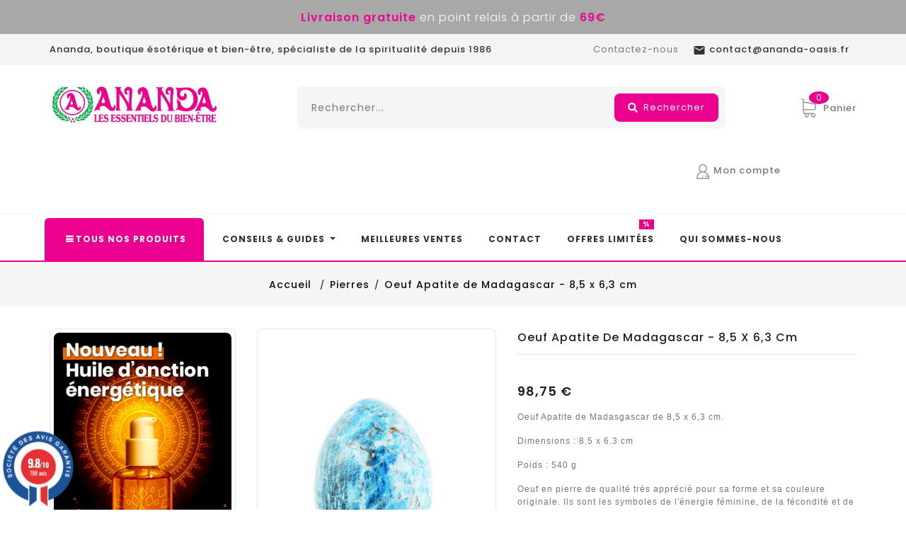

--- FILE ---
content_type: text/html; charset=utf-8
request_url: https://ananda-oasis.fr/6071-oeuf-apatite-de-madagascar-85-x-63-cm.html
body_size: 48090
content:
<!doctype html><html lang="fr"><head><meta charset="utf-8"><meta http-equiv="x-ua-compatible" content="ie=edge"><link rel="canonical" href="https://ananda-oasis.fr/6071-oeuf-apatite-de-madagascar-85-x-63-cm.html"><title>Oeuf Apatite de Madagascar - 8,5 x 6,3 cm</title> <script data-keepinline="true" type="36d1b2ab0f06997d997cf464-text/javascript">var ajaxGetProductUrl = '//ananda-oasis.fr/module/cdc_googletagmanager/async';

/* datalayer */
dataLayer = window.dataLayer || [];
    let cdcDatalayer = {"pageCategory":"product","event":"view_item","ecommerce":{"currency":"EUR","items":[{"item_name":"Oeuf Apatite de Madagascar - 8,5 x 6,3 cm","item_id":"6071","price":"98.75","price_tax_exc":"82.29","item_brand":"Ananda Diffusion","item_category":"Pierres","quantity":1}]},"google_tag_params":{"ecomm_pagetype":"product","ecomm_prodid":"ANFR6071","ecomm_totalvalue":98.75,"ecomm_category":"Pierres","ecomm_totalvalue_tax_exc":82.29}};
    dataLayer.push(cdcDatalayer);

/* call to GTM Tag */
(function(w,d,s,l,i){w[l]=w[l]||[];w[l].push({'gtm.start':
new Date().getTime(),event:'gtm.js'});var f=d.getElementsByTagName(s)[0],
j=d.createElement(s),dl=l!='dataLayer'?'&l='+l:'';j.async=true;j.src=
'https://www.googletagmanager.com/gtm.js?id='+i+dl;f.parentNode.insertBefore(j,f);
})(window,document,'script','dataLayer','GTM-TFFQB2X');

/* async call to avoid cache system for dynamic data */
var cdcgtmreq = new XMLHttpRequest();
cdcgtmreq.onreadystatechange = function() {
    if (cdcgtmreq.readyState == XMLHttpRequest.DONE ) {
        if (cdcgtmreq.status == 200) {
          	var datalayerJs = cdcgtmreq.responseText;
            try {
                var datalayerObj = JSON.parse(datalayerJs);
                dataLayer = dataLayer || [];
                dataLayer.push(datalayerObj);
            } catch(e) {
               console.log("[CDCGTM] error while parsing json");
            }

                    }
        dataLayer.push({
          'event': 'datalayer_ready'
        });
    }
};
cdcgtmreq.open("GET", "//ananda-oasis.fr/module/cdc_googletagmanager/async?action=user" /*+ "?" + new Date().getTime()*/, true);
cdcgtmreq.setRequestHeader('X-Requested-With', 'XMLHttpRequest');
cdcgtmreq.send();</script> <meta name="description" content="Oeuf Apatite de Madasgascar de 8,5 x 6,3 cm.Dimensions : 8.5 x 6.3 cmPoids : 540 gOeuf en pierre de qualité très apprécié pour sa forme et sa couleure originale. Ils sont les symboles de l&#039;énergie féminine, de la fécondité et de la créativité.Apatite de Madasgascar"><meta name="keywords" content=""><meta name="robots" content="noindex, follow"><link rel="canonical" href="https://ananda-oasis.fr/6071-oeuf-apatite-de-madagascar-85-x-63-cm.html"><meta name="viewport" content="width=device-width, initial-scale=1"> <script src="//ajax.googleapis.com/ajax/libs/jquery/2.0.0/jquery.min.js" type="36d1b2ab0f06997d997cf464-text/javascript"></script> <style type="text/css">@font-face {font-family:Poppins;font-style:normal;font-weight:300;src:url(/cf-fonts/s/poppins/5.0.11/devanagari/300/normal.woff2);unicode-range:U+0900-097F,U+1CD0-1CF9,U+200C-200D,U+20A8,U+20B9,U+25CC,U+A830-A839,U+A8E0-A8FF;font-display:swap;}@font-face {font-family:Poppins;font-style:normal;font-weight:300;src:url(/cf-fonts/s/poppins/5.0.11/latin-ext/300/normal.woff2);unicode-range:U+0100-02AF,U+0304,U+0308,U+0329,U+1E00-1E9F,U+1EF2-1EFF,U+2020,U+20A0-20AB,U+20AD-20CF,U+2113,U+2C60-2C7F,U+A720-A7FF;font-display:swap;}@font-face {font-family:Poppins;font-style:normal;font-weight:300;src:url(/cf-fonts/s/poppins/5.0.11/latin/300/normal.woff2);unicode-range:U+0000-00FF,U+0131,U+0152-0153,U+02BB-02BC,U+02C6,U+02DA,U+02DC,U+0304,U+0308,U+0329,U+2000-206F,U+2074,U+20AC,U+2122,U+2191,U+2193,U+2212,U+2215,U+FEFF,U+FFFD;font-display:swap;}@font-face {font-family:Poppins;font-style:normal;font-weight:400;src:url(/cf-fonts/s/poppins/5.0.11/latin-ext/400/normal.woff2);unicode-range:U+0100-02AF,U+0304,U+0308,U+0329,U+1E00-1E9F,U+1EF2-1EFF,U+2020,U+20A0-20AB,U+20AD-20CF,U+2113,U+2C60-2C7F,U+A720-A7FF;font-display:swap;}@font-face {font-family:Poppins;font-style:normal;font-weight:400;src:url(/cf-fonts/s/poppins/5.0.11/devanagari/400/normal.woff2);unicode-range:U+0900-097F,U+1CD0-1CF9,U+200C-200D,U+20A8,U+20B9,U+25CC,U+A830-A839,U+A8E0-A8FF;font-display:swap;}@font-face {font-family:Poppins;font-style:normal;font-weight:400;src:url(/cf-fonts/s/poppins/5.0.11/latin/400/normal.woff2);unicode-range:U+0000-00FF,U+0131,U+0152-0153,U+02BB-02BC,U+02C6,U+02DA,U+02DC,U+0304,U+0308,U+0329,U+2000-206F,U+2074,U+20AC,U+2122,U+2191,U+2193,U+2212,U+2215,U+FEFF,U+FFFD;font-display:swap;}@font-face {font-family:Poppins;font-style:normal;font-weight:500;src:url(/cf-fonts/s/poppins/5.0.11/latin/500/normal.woff2);unicode-range:U+0000-00FF,U+0131,U+0152-0153,U+02BB-02BC,U+02C6,U+02DA,U+02DC,U+0304,U+0308,U+0329,U+2000-206F,U+2074,U+20AC,U+2122,U+2191,U+2193,U+2212,U+2215,U+FEFF,U+FFFD;font-display:swap;}@font-face {font-family:Poppins;font-style:normal;font-weight:500;src:url(/cf-fonts/s/poppins/5.0.11/latin-ext/500/normal.woff2);unicode-range:U+0100-02AF,U+0304,U+0308,U+0329,U+1E00-1E9F,U+1EF2-1EFF,U+2020,U+20A0-20AB,U+20AD-20CF,U+2113,U+2C60-2C7F,U+A720-A7FF;font-display:swap;}@font-face {font-family:Poppins;font-style:normal;font-weight:500;src:url(/cf-fonts/s/poppins/5.0.11/devanagari/500/normal.woff2);unicode-range:U+0900-097F,U+1CD0-1CF9,U+200C-200D,U+20A8,U+20B9,U+25CC,U+A830-A839,U+A8E0-A8FF;font-display:swap;}@font-face {font-family:Poppins;font-style:normal;font-weight:600;src:url(/cf-fonts/s/poppins/5.0.11/devanagari/600/normal.woff2);unicode-range:U+0900-097F,U+1CD0-1CF9,U+200C-200D,U+20A8,U+20B9,U+25CC,U+A830-A839,U+A8E0-A8FF;font-display:swap;}@font-face {font-family:Poppins;font-style:normal;font-weight:600;src:url(/cf-fonts/s/poppins/5.0.11/latin/600/normal.woff2);unicode-range:U+0000-00FF,U+0131,U+0152-0153,U+02BB-02BC,U+02C6,U+02DA,U+02DC,U+0304,U+0308,U+0329,U+2000-206F,U+2074,U+20AC,U+2122,U+2191,U+2193,U+2212,U+2215,U+FEFF,U+FFFD;font-display:swap;}@font-face {font-family:Poppins;font-style:normal;font-weight:600;src:url(/cf-fonts/s/poppins/5.0.11/latin-ext/600/normal.woff2);unicode-range:U+0100-02AF,U+0304,U+0308,U+0329,U+1E00-1E9F,U+1EF2-1EFF,U+2020,U+20A0-20AB,U+20AD-20CF,U+2113,U+2C60-2C7F,U+A720-A7FF;font-display:swap;}@font-face {font-family:Poppins;font-style:normal;font-weight:700;src:url(/cf-fonts/s/poppins/5.0.11/devanagari/700/normal.woff2);unicode-range:U+0900-097F,U+1CD0-1CF9,U+200C-200D,U+20A8,U+20B9,U+25CC,U+A830-A839,U+A8E0-A8FF;font-display:swap;}@font-face {font-family:Poppins;font-style:normal;font-weight:700;src:url(/cf-fonts/s/poppins/5.0.11/latin/700/normal.woff2);unicode-range:U+0000-00FF,U+0131,U+0152-0153,U+02BB-02BC,U+02C6,U+02DA,U+02DC,U+0304,U+0308,U+0329,U+2000-206F,U+2074,U+20AC,U+2122,U+2191,U+2193,U+2212,U+2215,U+FEFF,U+FFFD;font-display:swap;}@font-face {font-family:Poppins;font-style:normal;font-weight:700;src:url(/cf-fonts/s/poppins/5.0.11/latin-ext/700/normal.woff2);unicode-range:U+0100-02AF,U+0304,U+0308,U+0329,U+1E00-1E9F,U+1EF2-1EFF,U+2020,U+20A0-20AB,U+20AD-20CF,U+2113,U+2C60-2C7F,U+A720-A7FF;font-display:swap;}</style><link rel="icon" type="image/vnd.microsoft.icon" href="https://media2.ananda-oasis.fr/img/favicon.ico?1742561775"><link rel="shortcut icon" type="image/x-icon" href="https://media2.ananda-oasis.fr/img/favicon.ico?1742561775"> <script type="36d1b2ab0f06997d997cf464-text/javascript">var LS_Meta = {"v":"6.6.10"};
        var PAYPLUG_DOMAIN = "https:\/\/secure.payplug.com";
        var WK_FACEBOOK_APP_ID = "131803822312097";
        var WK_FACEBOOK_ORDER_SHARE = 1;
        var added_to_wishlist = "Le produit a bien \u00e9t\u00e9 ajout\u00e9 \u00e0 votre liste de souhaits.";
        var always_load_content = false;
        var applePayIdCart = null;
        var applePayMerchantSessionAjaxURL = "https:\/\/ananda-oasis.fr\/module\/payplug\/dispatcher";
        var applePayPaymentAjaxURL = "https:\/\/ananda-oasis.fr\/module\/payplug\/validation";
        var applePayPaymentRequestAjaxURL = "https:\/\/ananda-oasis.fr\/module\/payplug\/applepaypaymentrequest";
        var baseDir = "https:\/\/ananda-oasis.fr\/";
        var baseUrl = "https:\/\/ananda-oasis.fr\/";
        var comparator_max_item = 3;
        var compareAdd = "Le produit a \u00e9t\u00e9 ajout\u00e9 \u00e0 la comparaison de produits";
        var compareRemove = "Le produit a \u00e9t\u00e9 supprim\u00e9 de la comparaison de produits.";
        var compareUrl = "https:\/\/ananda-oasis.fr\/module\/ttcompare\/compare";
        var compareView = "Comparer";
        var comparedProductsIds = [];
        var compared_products = [];
        var delay_search = "";
        var free_text = "Gratuit";
        var isLogged = 0;
        var isLoggedWishlist = false;
        var is_sandbox_mode = false;
        var kpopupbaseurl = "https:\/\/ananda-oasis.fr\/";
        var kpopuplocale = "fr";
        var loggin_required = "Vous devez \u00eatre connect\u00e9 pour g\u00e9rer votre liste de souhaits.";
        var loginLabel = "S'identifier";
        var login_url = "https:\/\/ananda-oasis.fr\/mon-compte";
        var max_item = "Vous ne pouvez pas ajouter plus de 3 produit(s) \u00e0 la comparaison de produits";
        var module_name = "payplug";
        var mywishlist_url = "https:\/\/ananda-oasis.fr\/module\/ttproductwishlist\/mywishlist";
        var payplug_ajax_url = "https:\/\/ananda-oasis.fr\/module\/payplug\/ajax";
        var payplug_transaction_error_message = "    <div class=\"payplugMsg_wrapper\">\n                                    <p  class=\"payplugMsg_error\" >La transaction n&#039;a pas pu aboutir, et votre carte n&#039;a pas \u00e9t\u00e9 d\u00e9bit\u00e9e.<\/p>\n                                        <button type=\"button\" class=\"payplugMsg_button\" name=\"card_deleted\">Ok<\/button>\n        \n            <\/div>\n";
        var prestashop = {"cart":{"products":[],"totals":{"total":{"type":"total","label":"Total","amount":0,"value":"0,00\u00a0\u20ac"},"total_including_tax":{"type":"total","label":"Total TTC","amount":0,"value":"0,00\u00a0\u20ac"},"total_excluding_tax":{"type":"total","label":"Total HT :","amount":0,"value":"0,00\u00a0\u20ac"}},"subtotals":{"products":{"type":"products","label":"Sous-total","amount":0,"value":"0,00\u00a0\u20ac"},"discounts":null,"shipping":{"type":"shipping","label":"Livraison","amount":0,"value":""},"tax":null},"products_count":0,"summary_string":"0 articles","vouchers":{"allowed":1,"added":[]},"discounts":[{"id_cart_rule":"287","id_customer":"0","date_from":"2021-05-21 17:00:00","date_to":"2030-12-31 17:00:00","description":"","quantity":"9995","quantity_per_user":"9999","priority":"1","partial_use":"1","code":"","minimum_amount":"0.000000","minimum_amount_tax":"0","minimum_amount_currency":"1","minimum_amount_shipping":"0","country_restriction":"0","carrier_restriction":"0","group_restriction":"0","cart_rule_restriction":"0","product_restriction":"1","shop_restriction":"1","free_shipping":"0","reduction_percent":"3.00","reduction_amount":"0.000000","reduction_tax":"0","reduction_currency":"1","reduction_product":"-2","reduction_exclude_special":"0","gift_product":"0","gift_product_attribute":"0","highlight":"1","active":"1","date_add":"2021-05-21 17:27:29","date_upd":"2025-12-08 16:54:42","id_lang":"1","name":"R\u00e9duction quantitative 20 parchemins -9%","quantity_for_user":9999}],"minimalPurchase":0,"minimalPurchaseRequired":""},"currency":{"id":1,"name":"Euro","iso_code":"EUR","iso_code_num":"978","sign":"\u20ac"},"customer":{"lastname":null,"firstname":null,"email":null,"birthday":null,"newsletter":null,"newsletter_date_add":null,"optin":null,"website":null,"company":null,"siret":null,"ape":null,"is_logged":false,"gender":{"type":null,"name":null},"addresses":[]},"language":{"name":"Fran\u00e7ais (French)","iso_code":"fr","locale":"fr-FR","language_code":"fr","is_rtl":"0","date_format_lite":"d\/m\/Y","date_format_full":"d\/m\/Y H:i:s","id":1},"page":{"title":"","canonical":"https:\/\/ananda-oasis.fr\/6071-oeuf-apatite-de-madagascar-85-x-63-cm.html","meta":{"title":"Oeuf Apatite de Madagascar - 8,5 x 6,3 cm","description":"Oeuf Apatite de Madasgascar de 8,5 x 6,3 cm. \r\n\r\nDimensions : 8.5 x 6.3 cm\r\n\r\nPoids : 540 g\r\n\r\nOeuf en pierre de qualit\u00e9 tr\u00e8s appr\u00e9ci\u00e9 pour sa forme et sa couleure originale. Ils sont les symboles de l'\u00e9nergie f\u00e9minine, de la f\u00e9condit\u00e9 et de la cr\u00e9ativit\u00e9. \r\n\r\nApatite de Madasgascar \r\n\r\n\r\n","keywords":"","robots":"index"},"page_name":"product","body_classes":{"lang-fr":true,"lang-rtl":false,"country-FR":true,"currency-EUR":true,"layout-left-column":true,"page-product":true,"tax-display-enabled":true,"product-id-6071":true,"product-Oeuf Apatite de Madagascar - 8,5 x 6,3 cm":true,"product-id-category-27":true,"product-id-manufacturer-23":true,"product-id-supplier-0":true,"product-available-for-order":true},"admin_notifications":[]},"shop":{"name":"ANANDA","logo":"https:\/\/media2.ananda-oasis.fr\/img\/ananda-logo-1627028002.jpg","stores_icon":"https:\/\/media2.ananda-oasis.fr\/img\/logo_stores.png","favicon":"https:\/\/media2.ananda-oasis.fr\/img\/favicon.ico"},"urls":{"base_url":"https:\/\/ananda-oasis.fr\/","current_url":"https:\/\/ananda-oasis.fr\/6071-oeuf-apatite-de-madagascar-85-x-63-cm.html","shop_domain_url":"https:\/\/ananda-oasis.fr","img_ps_url":"https:\/\/media2.ananda-oasis.fr\/img\/","img_cat_url":"https:\/\/media1.ananda-oasis.fr\/img\/c\/","img_lang_url":"https:\/\/media3.ananda-oasis.fr\/img\/l\/","img_prod_url":"https:\/\/media2.ananda-oasis.fr\/img\/p\/","img_manu_url":"https:\/\/media3.ananda-oasis.fr\/img\/m\/","img_sup_url":"https:\/\/media1.ananda-oasis.fr\/img\/su\/","img_ship_url":"https:\/\/media3.ananda-oasis.fr\/img\/s\/","img_store_url":"https:\/\/media1.ananda-oasis.fr\/img\/st\/","img_col_url":"https:\/\/media3.ananda-oasis.fr\/img\/co\/","img_url":"https:\/\/media1.ananda-oasis.fr\/themes\/PRS171_01\/assets\/img\/","css_url":"https:\/\/media3.ananda-oasis.fr\/themes\/PRS171_01\/assets\/css\/","js_url":"https:\/\/media1.ananda-oasis.fr\/themes\/PRS171_01\/assets\/js\/","pic_url":"https:\/\/media2.ananda-oasis.fr\/upload\/","pages":{"address":"https:\/\/ananda-oasis.fr\/adresse","addresses":"https:\/\/ananda-oasis.fr\/adresses","authentication":"https:\/\/ananda-oasis.fr\/connexion","cart":"https:\/\/ananda-oasis.fr\/panier","category":"https:\/\/ananda-oasis.fr\/index.php?controller=category","cms":"https:\/\/ananda-oasis.fr\/index.php?controller=cms","contact":"https:\/\/ananda-oasis.fr\/nous-contacter","discount":"https:\/\/ananda-oasis.fr\/reduction","guest_tracking":"https:\/\/ananda-oasis.fr\/suivi-commande-invite","history":"https:\/\/ananda-oasis.fr\/historique-commandes","identity":"https:\/\/ananda-oasis.fr\/identite","index":"https:\/\/ananda-oasis.fr\/","my_account":"https:\/\/ananda-oasis.fr\/mon-compte","order_confirmation":"https:\/\/ananda-oasis.fr\/confirmation-commande","order_detail":"https:\/\/ananda-oasis.fr\/index.php?controller=order-detail","order_follow":"https:\/\/ananda-oasis.fr\/suivi-commande","order":"https:\/\/ananda-oasis.fr\/commande","order_return":"https:\/\/ananda-oasis.fr\/index.php?controller=order-return","order_slip":"https:\/\/ananda-oasis.fr\/avoirs","pagenotfound":"https:\/\/ananda-oasis.fr\/page-introuvable","password":"https:\/\/ananda-oasis.fr\/recuperation-mot-de-passe","pdf_invoice":"https:\/\/ananda-oasis.fr\/index.php?controller=pdf-invoice","pdf_order_return":"https:\/\/ananda-oasis.fr\/index.php?controller=pdf-order-return","pdf_order_slip":"https:\/\/ananda-oasis.fr\/index.php?controller=pdf-order-slip","prices_drop":"https:\/\/ananda-oasis.fr\/promotions","product":"https:\/\/ananda-oasis.fr\/index.php?controller=product","search":"https:\/\/ananda-oasis.fr\/recherche","sitemap":"https:\/\/ananda-oasis.fr\/plan-site","stores":"https:\/\/ananda-oasis.fr\/magasins","supplier":"https:\/\/ananda-oasis.fr\/fournisseur","register":"https:\/\/ananda-oasis.fr\/connexion?create_account=1","order_login":"https:\/\/ananda-oasis.fr\/commande?login=1"},"alternative_langs":[],"theme_assets":"\/themes\/PRS171_01\/assets\/","actions":{"logout":"https:\/\/ananda-oasis.fr\/?mylogout="},"no_picture_image":{"bySize":{"small_default":{"url":"https:\/\/media2.ananda-oasis.fr\/img\/p\/fr-default-small_default.jpg","width":70,"height":91},"cart_default":{"url":"https:\/\/media3.ananda-oasis.fr\/img\/p\/fr-default-cart_default.jpg","width":100,"height":125},"home_default":{"url":"https:\/\/media2.ananda-oasis.fr\/img\/p\/fr-default-home_default.jpg","width":260,"height":338},"medium_default":{"url":"https:\/\/media1.ananda-oasis.fr\/img\/p\/fr-default-medium_default.jpg","width":512,"height":666},"large_default":{"url":"https:\/\/media3.ananda-oasis.fr\/img\/p\/fr-default-large_default.jpg","width":870,"height":1131}},"small":{"url":"https:\/\/media2.ananda-oasis.fr\/img\/p\/fr-default-small_default.jpg","width":70,"height":91},"medium":{"url":"https:\/\/media2.ananda-oasis.fr\/img\/p\/fr-default-home_default.jpg","width":260,"height":338},"large":{"url":"https:\/\/media3.ananda-oasis.fr\/img\/p\/fr-default-large_default.jpg","width":870,"height":1131},"legend":""}},"configuration":{"display_taxes_label":true,"display_prices_tax_incl":true,"is_catalog":false,"show_prices":true,"opt_in":{"partner":false},"quantity_discount":{"type":"discount","label":"Remise sur prix unitaire"},"voucher_enabled":1,"return_enabled":0},"field_required":[],"breadcrumb":{"links":[{"title":"Accueil\n","url":"https:\/\/ananda-oasis.fr\/"},{"title":"Pierres","url":"https:\/\/ananda-oasis.fr\/27-pierres"},{"title":"Oeuf Apatite de Madagascar - 8,5 x 6,3 cm","url":"https:\/\/ananda-oasis.fr\/6071-oeuf-apatite-de-madagascar-85-x-63-cm.html"}],"count":3},"link":{"protocol_link":"https:\/\/","protocol_content":"https:\/\/"},"time":1768834454,"static_token":"11d262b72c83e3b6bbd567dc3f0fb51a","token":"890f5167ddf466598be73b58593cc57d","debug":false};
        var productcomments = false;
        var psemailsubscription_subscription = "https:\/\/ananda-oasis.fr\/module\/ps_emailsubscription\/subscription";
        var psr_icon_color = "#EC008E";
        var rewardHookAjaxController = "https:\/\/ananda-oasis.fr\/module\/wkrewardsystem\/hookrewardajax";
        var search_url = "https:\/\/ananda-oasis.fr\/earch-result";
        var ssIsCeInstalled = true;
        var ss_link_image_webp = "https:\/\/media1.ananda-oasis.fr\/modules\/ets_superspeed\/views\/img\/en.webp";
        var static_token = "11d262b72c83e3b6bbd567dc3f0fb51a";
        var wishlistProductsIds = "";
        var wishlistView = "Votre liste de souhaits";
        var ybsFo = {"conf":{"minChar":3}};</script> <style type="text/css">@font-face {font-family:Open Sans;font-style:normal;font-weight:300;src:url(/cf-fonts/s/open-sans/5.0.20/cyrillic/300/normal.woff2);unicode-range:U+0301,U+0400-045F,U+0490-0491,U+04B0-04B1,U+2116;font-display:swap;}@font-face {font-family:Open Sans;font-style:normal;font-weight:300;src:url(/cf-fonts/s/open-sans/5.0.20/latin/300/normal.woff2);unicode-range:U+0000-00FF,U+0131,U+0152-0153,U+02BB-02BC,U+02C6,U+02DA,U+02DC,U+0304,U+0308,U+0329,U+2000-206F,U+2074,U+20AC,U+2122,U+2191,U+2193,U+2212,U+2215,U+FEFF,U+FFFD;font-display:swap;}@font-face {font-family:Open Sans;font-style:normal;font-weight:300;src:url(/cf-fonts/s/open-sans/5.0.20/greek/300/normal.woff2);unicode-range:U+0370-03FF;font-display:swap;}@font-face {font-family:Open Sans;font-style:normal;font-weight:300;src:url(/cf-fonts/s/open-sans/5.0.20/cyrillic-ext/300/normal.woff2);unicode-range:U+0460-052F,U+1C80-1C88,U+20B4,U+2DE0-2DFF,U+A640-A69F,U+FE2E-FE2F;font-display:swap;}@font-face {font-family:Open Sans;font-style:normal;font-weight:300;src:url(/cf-fonts/s/open-sans/5.0.20/greek-ext/300/normal.woff2);unicode-range:U+1F00-1FFF;font-display:swap;}@font-face {font-family:Open Sans;font-style:normal;font-weight:300;src:url(/cf-fonts/s/open-sans/5.0.20/hebrew/300/normal.woff2);unicode-range:U+0590-05FF,U+200C-2010,U+20AA,U+25CC,U+FB1D-FB4F;font-display:swap;}@font-face {font-family:Open Sans;font-style:normal;font-weight:300;src:url(/cf-fonts/s/open-sans/5.0.20/latin-ext/300/normal.woff2);unicode-range:U+0100-02AF,U+0304,U+0308,U+0329,U+1E00-1E9F,U+1EF2-1EFF,U+2020,U+20A0-20AB,U+20AD-20CF,U+2113,U+2C60-2C7F,U+A720-A7FF;font-display:swap;}@font-face {font-family:Open Sans;font-style:normal;font-weight:300;src:url(/cf-fonts/s/open-sans/5.0.20/vietnamese/300/normal.woff2);unicode-range:U+0102-0103,U+0110-0111,U+0128-0129,U+0168-0169,U+01A0-01A1,U+01AF-01B0,U+0300-0301,U+0303-0304,U+0308-0309,U+0323,U+0329,U+1EA0-1EF9,U+20AB;font-display:swap;}@font-face {font-family:Open Sans;font-style:normal;font-weight:400;src:url(/cf-fonts/s/open-sans/5.0.20/vietnamese/400/normal.woff2);unicode-range:U+0102-0103,U+0110-0111,U+0128-0129,U+0168-0169,U+01A0-01A1,U+01AF-01B0,U+0300-0301,U+0303-0304,U+0308-0309,U+0323,U+0329,U+1EA0-1EF9,U+20AB;font-display:swap;}@font-face {font-family:Open Sans;font-style:normal;font-weight:400;src:url(/cf-fonts/s/open-sans/5.0.20/greek-ext/400/normal.woff2);unicode-range:U+1F00-1FFF;font-display:swap;}@font-face {font-family:Open Sans;font-style:normal;font-weight:400;src:url(/cf-fonts/s/open-sans/5.0.20/cyrillic-ext/400/normal.woff2);unicode-range:U+0460-052F,U+1C80-1C88,U+20B4,U+2DE0-2DFF,U+A640-A69F,U+FE2E-FE2F;font-display:swap;}@font-face {font-family:Open Sans;font-style:normal;font-weight:400;src:url(/cf-fonts/s/open-sans/5.0.20/latin/400/normal.woff2);unicode-range:U+0000-00FF,U+0131,U+0152-0153,U+02BB-02BC,U+02C6,U+02DA,U+02DC,U+0304,U+0308,U+0329,U+2000-206F,U+2074,U+20AC,U+2122,U+2191,U+2193,U+2212,U+2215,U+FEFF,U+FFFD;font-display:swap;}@font-face {font-family:Open Sans;font-style:normal;font-weight:400;src:url(/cf-fonts/s/open-sans/5.0.20/cyrillic/400/normal.woff2);unicode-range:U+0301,U+0400-045F,U+0490-0491,U+04B0-04B1,U+2116;font-display:swap;}@font-face {font-family:Open Sans;font-style:normal;font-weight:400;src:url(/cf-fonts/s/open-sans/5.0.20/greek/400/normal.woff2);unicode-range:U+0370-03FF;font-display:swap;}@font-face {font-family:Open Sans;font-style:normal;font-weight:400;src:url(/cf-fonts/s/open-sans/5.0.20/hebrew/400/normal.woff2);unicode-range:U+0590-05FF,U+200C-2010,U+20AA,U+25CC,U+FB1D-FB4F;font-display:swap;}@font-face {font-family:Open Sans;font-style:normal;font-weight:400;src:url(/cf-fonts/s/open-sans/5.0.20/latin-ext/400/normal.woff2);unicode-range:U+0100-02AF,U+0304,U+0308,U+0329,U+1E00-1E9F,U+1EF2-1EFF,U+2020,U+20A0-20AB,U+20AD-20CF,U+2113,U+2C60-2C7F,U+A720-A7FF;font-display:swap;}@font-face {font-family:Indie Flower;font-style:normal;font-weight:400;src:url(/cf-fonts/s/indie-flower/5.0.18/latin/400/normal.woff2);unicode-range:U+0000-00FF,U+0131,U+0152-0153,U+02BB-02BC,U+02C6,U+02DA,U+02DC,U+0304,U+0308,U+0329,U+2000-206F,U+2074,U+20AC,U+2122,U+2191,U+2193,U+2212,U+2215,U+FEFF,U+FFFD;font-display:swap;}@font-face {font-family:Lato;font-style:normal;font-weight:400;src:url(/cf-fonts/s/lato/5.0.18/latin/400/normal.woff2);unicode-range:U+0000-00FF,U+0131,U+0152-0153,U+02BB-02BC,U+02C6,U+02DA,U+02DC,U+0304,U+0308,U+0329,U+2000-206F,U+2074,U+20AC,U+2122,U+2191,U+2193,U+2212,U+2215,U+FEFF,U+FFFD;font-display:swap;}@font-face {font-family:Lato;font-style:normal;font-weight:400;src:url(/cf-fonts/s/lato/5.0.18/latin-ext/400/normal.woff2);unicode-range:U+0100-02AF,U+0304,U+0308,U+0329,U+1E00-1E9F,U+1EF2-1EFF,U+2020,U+20A0-20AB,U+20AD-20CF,U+2113,U+2C60-2C7F,U+A720-A7FF;font-display:swap;}@font-face {font-family:Lexend Deca;font-style:normal;font-weight:400;src:url(/cf-fonts/s/lexend-deca/5.0.11/latin-ext/400/normal.woff2);unicode-range:U+0100-02AF,U+0304,U+0308,U+0329,U+1E00-1E9F,U+1EF2-1EFF,U+2020,U+20A0-20AB,U+20AD-20CF,U+2113,U+2C60-2C7F,U+A720-A7FF;font-display:swap;}@font-face {font-family:Lexend Deca;font-style:normal;font-weight:400;src:url(/cf-fonts/s/lexend-deca/5.0.11/vietnamese/400/normal.woff2);unicode-range:U+0102-0103,U+0110-0111,U+0128-0129,U+0168-0169,U+01A0-01A1,U+01AF-01B0,U+0300-0301,U+0303-0304,U+0308-0309,U+0323,U+0329,U+1EA0-1EF9,U+20AB;font-display:swap;}@font-face {font-family:Lexend Deca;font-style:normal;font-weight:400;src:url(/cf-fonts/s/lexend-deca/5.0.11/latin/400/normal.woff2);unicode-range:U+0000-00FF,U+0131,U+0152-0153,U+02BB-02BC,U+02C6,U+02DA,U+02DC,U+0304,U+0308,U+0329,U+2000-206F,U+2074,U+20AC,U+2122,U+2191,U+2193,U+2212,U+2215,U+FEFF,U+FFFD;font-display:swap;}@font-face {font-family:Lexend;font-style:normal;font-weight:100;src:url(/cf-fonts/s/lexend/5.0.18/latin/100/normal.woff2);unicode-range:U+0000-00FF,U+0131,U+0152-0153,U+02BB-02BC,U+02C6,U+02DA,U+02DC,U+0304,U+0308,U+0329,U+2000-206F,U+2074,U+20AC,U+2122,U+2191,U+2193,U+2212,U+2215,U+FEFF,U+FFFD;font-display:swap;}@font-face {font-family:Lexend;font-style:normal;font-weight:100;src:url(/cf-fonts/s/lexend/5.0.18/latin-ext/100/normal.woff2);unicode-range:U+0100-02AF,U+0304,U+0308,U+0329,U+1E00-1E9F,U+1EF2-1EFF,U+2020,U+20A0-20AB,U+20AD-20CF,U+2113,U+2C60-2C7F,U+A720-A7FF;font-display:swap;}@font-face {font-family:Lexend;font-style:normal;font-weight:100;src:url(/cf-fonts/s/lexend/5.0.18/vietnamese/100/normal.woff2);unicode-range:U+0102-0103,U+0110-0111,U+0128-0129,U+0168-0169,U+01A0-01A1,U+01AF-01B0,U+0300-0301,U+0303-0304,U+0308-0309,U+0323,U+0329,U+1EA0-1EF9,U+20AB;font-display:swap;}@font-face {font-family:Lexend;font-style:normal;font-weight:300;src:url(/cf-fonts/s/lexend/5.0.18/vietnamese/300/normal.woff2);unicode-range:U+0102-0103,U+0110-0111,U+0128-0129,U+0168-0169,U+01A0-01A1,U+01AF-01B0,U+0300-0301,U+0303-0304,U+0308-0309,U+0323,U+0329,U+1EA0-1EF9,U+20AB;font-display:swap;}@font-face {font-family:Lexend;font-style:normal;font-weight:300;src:url(/cf-fonts/s/lexend/5.0.18/latin/300/normal.woff2);unicode-range:U+0000-00FF,U+0131,U+0152-0153,U+02BB-02BC,U+02C6,U+02DA,U+02DC,U+0304,U+0308,U+0329,U+2000-206F,U+2074,U+20AC,U+2122,U+2191,U+2193,U+2212,U+2215,U+FEFF,U+FFFD;font-display:swap;}@font-face {font-family:Lexend;font-style:normal;font-weight:300;src:url(/cf-fonts/s/lexend/5.0.18/latin-ext/300/normal.woff2);unicode-range:U+0100-02AF,U+0304,U+0308,U+0329,U+1E00-1E9F,U+1EF2-1EFF,U+2020,U+20A0-20AB,U+20AD-20CF,U+2113,U+2C60-2C7F,U+A720-A7FF;font-display:swap;}@font-face {font-family:Lexend;font-style:normal;font-weight:400;src:url(/cf-fonts/s/lexend/5.0.18/vietnamese/400/normal.woff2);unicode-range:U+0102-0103,U+0110-0111,U+0128-0129,U+0168-0169,U+01A0-01A1,U+01AF-01B0,U+0300-0301,U+0303-0304,U+0308-0309,U+0323,U+0329,U+1EA0-1EF9,U+20AB;font-display:swap;}@font-face {font-family:Lexend;font-style:normal;font-weight:400;src:url(/cf-fonts/s/lexend/5.0.18/latin/400/normal.woff2);unicode-range:U+0000-00FF,U+0131,U+0152-0153,U+02BB-02BC,U+02C6,U+02DA,U+02DC,U+0304,U+0308,U+0329,U+2000-206F,U+2074,U+20AC,U+2122,U+2191,U+2193,U+2212,U+2215,U+FEFF,U+FFFD;font-display:swap;}@font-face {font-family:Lexend;font-style:normal;font-weight:400;src:url(/cf-fonts/s/lexend/5.0.18/latin-ext/400/normal.woff2);unicode-range:U+0100-02AF,U+0304,U+0308,U+0329,U+1E00-1E9F,U+1EF2-1EFF,U+2020,U+20A0-20AB,U+20AD-20CF,U+2113,U+2C60-2C7F,U+A720-A7FF;font-display:swap;}@font-face {font-family:Lexend;font-style:normal;font-weight:500;src:url(/cf-fonts/s/lexend/5.0.18/latin-ext/500/normal.woff2);unicode-range:U+0100-02AF,U+0304,U+0308,U+0329,U+1E00-1E9F,U+1EF2-1EFF,U+2020,U+20A0-20AB,U+20AD-20CF,U+2113,U+2C60-2C7F,U+A720-A7FF;font-display:swap;}@font-face {font-family:Lexend;font-style:normal;font-weight:500;src:url(/cf-fonts/s/lexend/5.0.18/vietnamese/500/normal.woff2);unicode-range:U+0102-0103,U+0110-0111,U+0128-0129,U+0168-0169,U+01A0-01A1,U+01AF-01B0,U+0300-0301,U+0303-0304,U+0308-0309,U+0323,U+0329,U+1EA0-1EF9,U+20AB;font-display:swap;}@font-face {font-family:Lexend;font-style:normal;font-weight:500;src:url(/cf-fonts/s/lexend/5.0.18/latin/500/normal.woff2);unicode-range:U+0000-00FF,U+0131,U+0152-0153,U+02BB-02BC,U+02C6,U+02DA,U+02DC,U+0304,U+0308,U+0329,U+2000-206F,U+2074,U+20AC,U+2122,U+2191,U+2193,U+2212,U+2215,U+FEFF,U+FFFD;font-display:swap;}@font-face {font-family:Lexend;font-style:normal;font-weight:600;src:url(/cf-fonts/s/lexend/5.0.18/latin-ext/600/normal.woff2);unicode-range:U+0100-02AF,U+0304,U+0308,U+0329,U+1E00-1E9F,U+1EF2-1EFF,U+2020,U+20A0-20AB,U+20AD-20CF,U+2113,U+2C60-2C7F,U+A720-A7FF;font-display:swap;}@font-face {font-family:Lexend;font-style:normal;font-weight:600;src:url(/cf-fonts/s/lexend/5.0.18/latin/600/normal.woff2);unicode-range:U+0000-00FF,U+0131,U+0152-0153,U+02BB-02BC,U+02C6,U+02DA,U+02DC,U+0304,U+0308,U+0329,U+2000-206F,U+2074,U+20AC,U+2122,U+2191,U+2193,U+2212,U+2215,U+FEFF,U+FFFD;font-display:swap;}@font-face {font-family:Lexend;font-style:normal;font-weight:600;src:url(/cf-fonts/s/lexend/5.0.18/vietnamese/600/normal.woff2);unicode-range:U+0102-0103,U+0110-0111,U+0128-0129,U+0168-0169,U+01A0-01A1,U+01AF-01B0,U+0300-0301,U+0303-0304,U+0308-0309,U+0323,U+0329,U+1EA0-1EF9,U+20AB;font-display:swap;}@font-face {font-family:Lexend;font-style:normal;font-weight:700;src:url(/cf-fonts/s/lexend/5.0.18/latin/700/normal.woff2);unicode-range:U+0000-00FF,U+0131,U+0152-0153,U+02BB-02BC,U+02C6,U+02DA,U+02DC,U+0304,U+0308,U+0329,U+2000-206F,U+2074,U+20AC,U+2122,U+2191,U+2193,U+2212,U+2215,U+FEFF,U+FFFD;font-display:swap;}@font-face {font-family:Lexend;font-style:normal;font-weight:700;src:url(/cf-fonts/s/lexend/5.0.18/latin-ext/700/normal.woff2);unicode-range:U+0100-02AF,U+0304,U+0308,U+0329,U+1E00-1E9F,U+1EF2-1EFF,U+2020,U+20A0-20AB,U+20AD-20CF,U+2113,U+2C60-2C7F,U+A720-A7FF;font-display:swap;}@font-face {font-family:Lexend;font-style:normal;font-weight:700;src:url(/cf-fonts/s/lexend/5.0.18/vietnamese/700/normal.woff2);unicode-range:U+0102-0103,U+0110-0111,U+0128-0129,U+0168-0169,U+01A0-01A1,U+01AF-01B0,U+0300-0301,U+0303-0304,U+0308-0309,U+0323,U+0329,U+1EA0-1EF9,U+20AB;font-display:swap;}@font-face {font-family:Lexend;font-style:normal;font-weight:800;src:url(/cf-fonts/s/lexend/5.0.18/latin-ext/800/normal.woff2);unicode-range:U+0100-02AF,U+0304,U+0308,U+0329,U+1E00-1E9F,U+1EF2-1EFF,U+2020,U+20A0-20AB,U+20AD-20CF,U+2113,U+2C60-2C7F,U+A720-A7FF;font-display:swap;}@font-face {font-family:Lexend;font-style:normal;font-weight:800;src:url(/cf-fonts/s/lexend/5.0.18/latin/800/normal.woff2);unicode-range:U+0000-00FF,U+0131,U+0152-0153,U+02BB-02BC,U+02C6,U+02DA,U+02DC,U+0304,U+0308,U+0329,U+2000-206F,U+2074,U+20AC,U+2122,U+2191,U+2193,U+2212,U+2215,U+FEFF,U+FFFD;font-display:swap;}@font-face {font-family:Lexend;font-style:normal;font-weight:800;src:url(/cf-fonts/s/lexend/5.0.18/vietnamese/800/normal.woff2);unicode-range:U+0102-0103,U+0110-0111,U+0128-0129,U+0168-0169,U+01A0-01A1,U+01AF-01B0,U+0300-0301,U+0303-0304,U+0308-0309,U+0323,U+0329,U+1EA0-1EF9,U+20AB;font-display:swap;}@font-face {font-family:Poppins;font-style:normal;font-weight:300;src:url(/cf-fonts/s/poppins/5.0.11/devanagari/300/normal.woff2);unicode-range:U+0900-097F,U+1CD0-1CF9,U+200C-200D,U+20A8,U+20B9,U+25CC,U+A830-A839,U+A8E0-A8FF;font-display:swap;}@font-face {font-family:Poppins;font-style:normal;font-weight:300;src:url(/cf-fonts/s/poppins/5.0.11/latin/300/normal.woff2);unicode-range:U+0000-00FF,U+0131,U+0152-0153,U+02BB-02BC,U+02C6,U+02DA,U+02DC,U+0304,U+0308,U+0329,U+2000-206F,U+2074,U+20AC,U+2122,U+2191,U+2193,U+2212,U+2215,U+FEFF,U+FFFD;font-display:swap;}@font-face {font-family:Poppins;font-style:normal;font-weight:300;src:url(/cf-fonts/s/poppins/5.0.11/latin-ext/300/normal.woff2);unicode-range:U+0100-02AF,U+0304,U+0308,U+0329,U+1E00-1E9F,U+1EF2-1EFF,U+2020,U+20A0-20AB,U+20AD-20CF,U+2113,U+2C60-2C7F,U+A720-A7FF;font-display:swap;}@font-face {font-family:Poppins;font-style:normal;font-weight:400;src:url(/cf-fonts/s/poppins/5.0.11/latin/400/normal.woff2);unicode-range:U+0000-00FF,U+0131,U+0152-0153,U+02BB-02BC,U+02C6,U+02DA,U+02DC,U+0304,U+0308,U+0329,U+2000-206F,U+2074,U+20AC,U+2122,U+2191,U+2193,U+2212,U+2215,U+FEFF,U+FFFD;font-display:swap;}@font-face {font-family:Poppins;font-style:normal;font-weight:400;src:url(/cf-fonts/s/poppins/5.0.11/devanagari/400/normal.woff2);unicode-range:U+0900-097F,U+1CD0-1CF9,U+200C-200D,U+20A8,U+20B9,U+25CC,U+A830-A839,U+A8E0-A8FF;font-display:swap;}@font-face {font-family:Poppins;font-style:normal;font-weight:400;src:url(/cf-fonts/s/poppins/5.0.11/latin-ext/400/normal.woff2);unicode-range:U+0100-02AF,U+0304,U+0308,U+0329,U+1E00-1E9F,U+1EF2-1EFF,U+2020,U+20A0-20AB,U+20AD-20CF,U+2113,U+2C60-2C7F,U+A720-A7FF;font-display:swap;}@font-face {font-family:Poppins;font-style:normal;font-weight:500;src:url(/cf-fonts/s/poppins/5.0.11/latin-ext/500/normal.woff2);unicode-range:U+0100-02AF,U+0304,U+0308,U+0329,U+1E00-1E9F,U+1EF2-1EFF,U+2020,U+20A0-20AB,U+20AD-20CF,U+2113,U+2C60-2C7F,U+A720-A7FF;font-display:swap;}@font-face {font-family:Poppins;font-style:normal;font-weight:500;src:url(/cf-fonts/s/poppins/5.0.11/latin/500/normal.woff2);unicode-range:U+0000-00FF,U+0131,U+0152-0153,U+02BB-02BC,U+02C6,U+02DA,U+02DC,U+0304,U+0308,U+0329,U+2000-206F,U+2074,U+20AC,U+2122,U+2191,U+2193,U+2212,U+2215,U+FEFF,U+FFFD;font-display:swap;}@font-face {font-family:Poppins;font-style:normal;font-weight:500;src:url(/cf-fonts/s/poppins/5.0.11/devanagari/500/normal.woff2);unicode-range:U+0900-097F,U+1CD0-1CF9,U+200C-200D,U+20A8,U+20B9,U+25CC,U+A830-A839,U+A8E0-A8FF;font-display:swap;}@font-face {font-family:Poppins;font-style:normal;font-weight:600;src:url(/cf-fonts/s/poppins/5.0.11/latin/600/normal.woff2);unicode-range:U+0000-00FF,U+0131,U+0152-0153,U+02BB-02BC,U+02C6,U+02DA,U+02DC,U+0304,U+0308,U+0329,U+2000-206F,U+2074,U+20AC,U+2122,U+2191,U+2193,U+2212,U+2215,U+FEFF,U+FFFD;font-display:swap;}@font-face {font-family:Poppins;font-style:normal;font-weight:600;src:url(/cf-fonts/s/poppins/5.0.11/latin-ext/600/normal.woff2);unicode-range:U+0100-02AF,U+0304,U+0308,U+0329,U+1E00-1E9F,U+1EF2-1EFF,U+2020,U+20A0-20AB,U+20AD-20CF,U+2113,U+2C60-2C7F,U+A720-A7FF;font-display:swap;}@font-face {font-family:Poppins;font-style:normal;font-weight:600;src:url(/cf-fonts/s/poppins/5.0.11/devanagari/600/normal.woff2);unicode-range:U+0900-097F,U+1CD0-1CF9,U+200C-200D,U+20A8,U+20B9,U+25CC,U+A830-A839,U+A8E0-A8FF;font-display:swap;}@font-face {font-family:Poppins;font-style:normal;font-weight:700;src:url(/cf-fonts/s/poppins/5.0.11/devanagari/700/normal.woff2);unicode-range:U+0900-097F,U+1CD0-1CF9,U+200C-200D,U+20A8,U+20B9,U+25CC,U+A830-A839,U+A8E0-A8FF;font-display:swap;}@font-face {font-family:Poppins;font-style:normal;font-weight:700;src:url(/cf-fonts/s/poppins/5.0.11/latin/700/normal.woff2);unicode-range:U+0000-00FF,U+0131,U+0152-0153,U+02BB-02BC,U+02C6,U+02DA,U+02DC,U+0304,U+0308,U+0329,U+2000-206F,U+2074,U+20AC,U+2122,U+2191,U+2193,U+2212,U+2215,U+FEFF,U+FFFD;font-display:swap;}@font-face {font-family:Poppins;font-style:normal;font-weight:700;src:url(/cf-fonts/s/poppins/5.0.11/latin-ext/700/normal.woff2);unicode-range:U+0100-02AF,U+0304,U+0308,U+0329,U+1E00-1E9F,U+1EF2-1EFF,U+2020,U+20A0-20AB,U+20AD-20CF,U+2113,U+2C60-2C7F,U+A720-A7FF;font-display:swap;}@font-face {font-family:Poppins;font-style:normal;font-weight:100;src:url(/cf-fonts/s/poppins/5.0.11/devanagari/100/normal.woff2);unicode-range:U+0900-097F,U+1CD0-1CF9,U+200C-200D,U+20A8,U+20B9,U+25CC,U+A830-A839,U+A8E0-A8FF;font-display:swap;}@font-face {font-family:Poppins;font-style:normal;font-weight:100;src:url(/cf-fonts/s/poppins/5.0.11/latin/100/normal.woff2);unicode-range:U+0000-00FF,U+0131,U+0152-0153,U+02BB-02BC,U+02C6,U+02DA,U+02DC,U+0304,U+0308,U+0329,U+2000-206F,U+2074,U+20AC,U+2122,U+2191,U+2193,U+2212,U+2215,U+FEFF,U+FFFD;font-display:swap;}@font-face {font-family:Poppins;font-style:normal;font-weight:100;src:url(/cf-fonts/s/poppins/5.0.11/latin-ext/100/normal.woff2);unicode-range:U+0100-02AF,U+0304,U+0308,U+0329,U+1E00-1E9F,U+1EF2-1EFF,U+2020,U+20A0-20AB,U+20AD-20CF,U+2113,U+2C60-2C7F,U+A720-A7FF;font-display:swap;}@font-face {font-family:Poppins;font-style:normal;font-weight:200;src:url(/cf-fonts/s/poppins/5.0.11/latin/200/normal.woff2);unicode-range:U+0000-00FF,U+0131,U+0152-0153,U+02BB-02BC,U+02C6,U+02DA,U+02DC,U+0304,U+0308,U+0329,U+2000-206F,U+2074,U+20AC,U+2122,U+2191,U+2193,U+2212,U+2215,U+FEFF,U+FFFD;font-display:swap;}@font-face {font-family:Poppins;font-style:normal;font-weight:200;src:url(/cf-fonts/s/poppins/5.0.11/latin-ext/200/normal.woff2);unicode-range:U+0100-02AF,U+0304,U+0308,U+0329,U+1E00-1E9F,U+1EF2-1EFF,U+2020,U+20A0-20AB,U+20AD-20CF,U+2113,U+2C60-2C7F,U+A720-A7FF;font-display:swap;}@font-face {font-family:Poppins;font-style:normal;font-weight:200;src:url(/cf-fonts/s/poppins/5.0.11/devanagari/200/normal.woff2);unicode-range:U+0900-097F,U+1CD0-1CF9,U+200C-200D,U+20A8,U+20B9,U+25CC,U+A830-A839,U+A8E0-A8FF;font-display:swap;}@font-face {font-family:Poppins;font-style:normal;font-weight:800;src:url(/cf-fonts/s/poppins/5.0.11/latin/800/normal.woff2);unicode-range:U+0000-00FF,U+0131,U+0152-0153,U+02BB-02BC,U+02C6,U+02DA,U+02DC,U+0304,U+0308,U+0329,U+2000-206F,U+2074,U+20AC,U+2122,U+2191,U+2193,U+2212,U+2215,U+FEFF,U+FFFD;font-display:swap;}@font-face {font-family:Poppins;font-style:normal;font-weight:800;src:url(/cf-fonts/s/poppins/5.0.11/latin-ext/800/normal.woff2);unicode-range:U+0100-02AF,U+0304,U+0308,U+0329,U+1E00-1E9F,U+1EF2-1EFF,U+2020,U+20A0-20AB,U+20AD-20CF,U+2113,U+2C60-2C7F,U+A720-A7FF;font-display:swap;}@font-face {font-family:Poppins;font-style:normal;font-weight:800;src:url(/cf-fonts/s/poppins/5.0.11/devanagari/800/normal.woff2);unicode-range:U+0900-097F,U+1CD0-1CF9,U+200C-200D,U+20A8,U+20B9,U+25CC,U+A830-A839,U+A8E0-A8FF;font-display:swap;}@font-face {font-family:Poppins;font-style:normal;font-weight:900;src:url(/cf-fonts/s/poppins/5.0.11/latin-ext/900/normal.woff2);unicode-range:U+0100-02AF,U+0304,U+0308,U+0329,U+1E00-1E9F,U+1EF2-1EFF,U+2020,U+20A0-20AB,U+20AD-20CF,U+2113,U+2C60-2C7F,U+A720-A7FF;font-display:swap;}@font-face {font-family:Poppins;font-style:normal;font-weight:900;src:url(/cf-fonts/s/poppins/5.0.11/devanagari/900/normal.woff2);unicode-range:U+0900-097F,U+1CD0-1CF9,U+200C-200D,U+20A8,U+20B9,U+25CC,U+A830-A839,U+A8E0-A8FF;font-display:swap;}@font-face {font-family:Poppins;font-style:normal;font-weight:900;src:url(/cf-fonts/s/poppins/5.0.11/latin/900/normal.woff2);unicode-range:U+0000-00FF,U+0131,U+0152-0153,U+02BB-02BC,U+02C6,U+02DA,U+02DC,U+0304,U+0308,U+0329,U+2000-206F,U+2074,U+20AC,U+2122,U+2191,U+2193,U+2212,U+2215,U+FEFF,U+FFFD;font-display:swap;}@font-face {font-family:DM Serif Display;font-style:normal;font-weight:400;src:url(/cf-fonts/s/dm-serif-display/5.0.18/latin-ext/400/normal.woff2);unicode-range:U+0100-02AF,U+0304,U+0308,U+0329,U+1E00-1E9F,U+1EF2-1EFF,U+2020,U+20A0-20AB,U+20AD-20CF,U+2113,U+2C60-2C7F,U+A720-A7FF;font-display:swap;}@font-face {font-family:DM Serif Display;font-style:normal;font-weight:400;src:url(/cf-fonts/s/dm-serif-display/5.0.18/latin/400/normal.woff2);unicode-range:U+0000-00FF,U+0131,U+0152-0153,U+02BB-02BC,U+02C6,U+02DA,U+02DC,U+0304,U+0308,U+0329,U+2000-206F,U+2074,U+20AC,U+2122,U+2191,U+2193,U+2212,U+2215,U+FEFF,U+FFFD;font-display:swap;}@font-face {font-family:DM Serif Display;font-style:italic;font-weight:400;src:url(/cf-fonts/s/dm-serif-display/5.0.18/latin-ext/400/italic.woff2);unicode-range:U+0100-02AF,U+0304,U+0308,U+0329,U+1E00-1E9F,U+1EF2-1EFF,U+2020,U+20A0-20AB,U+20AD-20CF,U+2113,U+2C60-2C7F,U+A720-A7FF;font-display:swap;}@font-face {font-family:DM Serif Display;font-style:italic;font-weight:400;src:url(/cf-fonts/s/dm-serif-display/5.0.18/latin/400/italic.woff2);unicode-range:U+0000-00FF,U+0131,U+0152-0153,U+02BB-02BC,U+02C6,U+02DA,U+02DC,U+0304,U+0308,U+0329,U+2000-206F,U+2074,U+20AC,U+2122,U+2191,U+2193,U+2212,U+2215,U+FEFF,U+FFFD;font-display:swap;}@font-face {font-family:Nunito;font-style:normal;font-weight:300;src:url(/cf-fonts/s/nunito/5.0.16/latin/300/normal.woff2);unicode-range:U+0000-00FF,U+0131,U+0152-0153,U+02BB-02BC,U+02C6,U+02DA,U+02DC,U+0304,U+0308,U+0329,U+2000-206F,U+2074,U+20AC,U+2122,U+2191,U+2193,U+2212,U+2215,U+FEFF,U+FFFD;font-display:swap;}@font-face {font-family:Nunito;font-style:normal;font-weight:300;src:url(/cf-fonts/s/nunito/5.0.16/latin-ext/300/normal.woff2);unicode-range:U+0100-02AF,U+0304,U+0308,U+0329,U+1E00-1E9F,U+1EF2-1EFF,U+2020,U+20A0-20AB,U+20AD-20CF,U+2113,U+2C60-2C7F,U+A720-A7FF;font-display:swap;}@font-face {font-family:Nunito;font-style:normal;font-weight:300;src:url(/cf-fonts/s/nunito/5.0.16/cyrillic/300/normal.woff2);unicode-range:U+0301,U+0400-045F,U+0490-0491,U+04B0-04B1,U+2116;font-display:swap;}@font-face {font-family:Nunito;font-style:normal;font-weight:300;src:url(/cf-fonts/s/nunito/5.0.16/vietnamese/300/normal.woff2);unicode-range:U+0102-0103,U+0110-0111,U+0128-0129,U+0168-0169,U+01A0-01A1,U+01AF-01B0,U+0300-0301,U+0303-0304,U+0308-0309,U+0323,U+0329,U+1EA0-1EF9,U+20AB;font-display:swap;}@font-face {font-family:Nunito;font-style:normal;font-weight:300;src:url(/cf-fonts/s/nunito/5.0.16/cyrillic-ext/300/normal.woff2);unicode-range:U+0460-052F,U+1C80-1C88,U+20B4,U+2DE0-2DFF,U+A640-A69F,U+FE2E-FE2F;font-display:swap;}@font-face {font-family:Nunito;font-style:normal;font-weight:400;src:url(/cf-fonts/s/nunito/5.0.16/latin-ext/400/normal.woff2);unicode-range:U+0100-02AF,U+0304,U+0308,U+0329,U+1E00-1E9F,U+1EF2-1EFF,U+2020,U+20A0-20AB,U+20AD-20CF,U+2113,U+2C60-2C7F,U+A720-A7FF;font-display:swap;}@font-face {font-family:Nunito;font-style:normal;font-weight:400;src:url(/cf-fonts/s/nunito/5.0.16/latin/400/normal.woff2);unicode-range:U+0000-00FF,U+0131,U+0152-0153,U+02BB-02BC,U+02C6,U+02DA,U+02DC,U+0304,U+0308,U+0329,U+2000-206F,U+2074,U+20AC,U+2122,U+2191,U+2193,U+2212,U+2215,U+FEFF,U+FFFD;font-display:swap;}@font-face {font-family:Nunito;font-style:normal;font-weight:400;src:url(/cf-fonts/s/nunito/5.0.16/vietnamese/400/normal.woff2);unicode-range:U+0102-0103,U+0110-0111,U+0128-0129,U+0168-0169,U+01A0-01A1,U+01AF-01B0,U+0300-0301,U+0303-0304,U+0308-0309,U+0323,U+0329,U+1EA0-1EF9,U+20AB;font-display:swap;}@font-face {font-family:Nunito;font-style:normal;font-weight:400;src:url(/cf-fonts/s/nunito/5.0.16/cyrillic-ext/400/normal.woff2);unicode-range:U+0460-052F,U+1C80-1C88,U+20B4,U+2DE0-2DFF,U+A640-A69F,U+FE2E-FE2F;font-display:swap;}@font-face {font-family:Nunito;font-style:normal;font-weight:400;src:url(/cf-fonts/s/nunito/5.0.16/cyrillic/400/normal.woff2);unicode-range:U+0301,U+0400-045F,U+0490-0491,U+04B0-04B1,U+2116;font-display:swap;}@font-face {font-family:Nunito;font-style:normal;font-weight:200;src:url(/cf-fonts/s/nunito/5.0.16/cyrillic-ext/200/normal.woff2);unicode-range:U+0460-052F,U+1C80-1C88,U+20B4,U+2DE0-2DFF,U+A640-A69F,U+FE2E-FE2F;font-display:swap;}@font-face {font-family:Nunito;font-style:normal;font-weight:200;src:url(/cf-fonts/s/nunito/5.0.16/cyrillic/200/normal.woff2);unicode-range:U+0301,U+0400-045F,U+0490-0491,U+04B0-04B1,U+2116;font-display:swap;}@font-face {font-family:Nunito;font-style:normal;font-weight:200;src:url(/cf-fonts/s/nunito/5.0.16/latin/200/normal.woff2);unicode-range:U+0000-00FF,U+0131,U+0152-0153,U+02BB-02BC,U+02C6,U+02DA,U+02DC,U+0304,U+0308,U+0329,U+2000-206F,U+2074,U+20AC,U+2122,U+2191,U+2193,U+2212,U+2215,U+FEFF,U+FFFD;font-display:swap;}@font-face {font-family:Nunito;font-style:normal;font-weight:200;src:url(/cf-fonts/s/nunito/5.0.16/vietnamese/200/normal.woff2);unicode-range:U+0102-0103,U+0110-0111,U+0128-0129,U+0168-0169,U+01A0-01A1,U+01AF-01B0,U+0300-0301,U+0303-0304,U+0308-0309,U+0323,U+0329,U+1EA0-1EF9,U+20AB;font-display:swap;}@font-face {font-family:Nunito;font-style:normal;font-weight:200;src:url(/cf-fonts/s/nunito/5.0.16/latin-ext/200/normal.woff2);unicode-range:U+0100-02AF,U+0304,U+0308,U+0329,U+1E00-1E9F,U+1EF2-1EFF,U+2020,U+20A0-20AB,U+20AD-20CF,U+2113,U+2C60-2C7F,U+A720-A7FF;font-display:swap;}@font-face {font-family:Nunito;font-style:normal;font-weight:600;src:url(/cf-fonts/s/nunito/5.0.16/latin-ext/600/normal.woff2);unicode-range:U+0100-02AF,U+0304,U+0308,U+0329,U+1E00-1E9F,U+1EF2-1EFF,U+2020,U+20A0-20AB,U+20AD-20CF,U+2113,U+2C60-2C7F,U+A720-A7FF;font-display:swap;}@font-face {font-family:Nunito;font-style:normal;font-weight:600;src:url(/cf-fonts/s/nunito/5.0.16/vietnamese/600/normal.woff2);unicode-range:U+0102-0103,U+0110-0111,U+0128-0129,U+0168-0169,U+01A0-01A1,U+01AF-01B0,U+0300-0301,U+0303-0304,U+0308-0309,U+0323,U+0329,U+1EA0-1EF9,U+20AB;font-display:swap;}@font-face {font-family:Nunito;font-style:normal;font-weight:600;src:url(/cf-fonts/s/nunito/5.0.16/cyrillic-ext/600/normal.woff2);unicode-range:U+0460-052F,U+1C80-1C88,U+20B4,U+2DE0-2DFF,U+A640-A69F,U+FE2E-FE2F;font-display:swap;}@font-face {font-family:Nunito;font-style:normal;font-weight:600;src:url(/cf-fonts/s/nunito/5.0.16/cyrillic/600/normal.woff2);unicode-range:U+0301,U+0400-045F,U+0490-0491,U+04B0-04B1,U+2116;font-display:swap;}@font-face {font-family:Nunito;font-style:normal;font-weight:600;src:url(/cf-fonts/s/nunito/5.0.16/latin/600/normal.woff2);unicode-range:U+0000-00FF,U+0131,U+0152-0153,U+02BB-02BC,U+02C6,U+02DA,U+02DC,U+0304,U+0308,U+0329,U+2000-206F,U+2074,U+20AC,U+2122,U+2191,U+2193,U+2212,U+2215,U+FEFF,U+FFFD;font-display:swap;}@font-face {font-family:DM Sans;font-style:normal;font-weight:400;src:url(/cf-fonts/s/dm-sans/5.0.18/latin/400/normal.woff2);unicode-range:U+0000-00FF,U+0131,U+0152-0153,U+02BB-02BC,U+02C6,U+02DA,U+02DC,U+0304,U+0308,U+0329,U+2000-206F,U+2074,U+20AC,U+2122,U+2191,U+2193,U+2212,U+2215,U+FEFF,U+FFFD;font-display:swap;}@font-face {font-family:DM Sans;font-style:normal;font-weight:400;src:url(/cf-fonts/s/dm-sans/5.0.18/latin-ext/400/normal.woff2);unicode-range:U+0100-02AF,U+0304,U+0308,U+0329,U+1E00-1E9F,U+1EF2-1EFF,U+2020,U+20A0-20AB,U+20AD-20CF,U+2113,U+2C60-2C7F,U+A720-A7FF;font-display:swap;}@font-face {font-family:DM Sans;font-style:normal;font-weight:500;src:url(/cf-fonts/s/dm-sans/5.0.18/latin-ext/500/normal.woff2);unicode-range:U+0100-02AF,U+0304,U+0308,U+0329,U+1E00-1E9F,U+1EF2-1EFF,U+2020,U+20A0-20AB,U+20AD-20CF,U+2113,U+2C60-2C7F,U+A720-A7FF;font-display:swap;}@font-face {font-family:DM Sans;font-style:normal;font-weight:500;src:url(/cf-fonts/s/dm-sans/5.0.18/latin/500/normal.woff2);unicode-range:U+0000-00FF,U+0131,U+0152-0153,U+02BB-02BC,U+02C6,U+02DA,U+02DC,U+0304,U+0308,U+0329,U+2000-206F,U+2074,U+20AC,U+2122,U+2191,U+2193,U+2212,U+2215,U+FEFF,U+FFFD;font-display:swap;}@font-face {font-family:DM Sans;font-style:normal;font-weight:700;src:url(/cf-fonts/s/dm-sans/5.0.18/latin/700/normal.woff2);unicode-range:U+0000-00FF,U+0131,U+0152-0153,U+02BB-02BC,U+02C6,U+02DA,U+02DC,U+0304,U+0308,U+0329,U+2000-206F,U+2074,U+20AC,U+2122,U+2191,U+2193,U+2212,U+2215,U+FEFF,U+FFFD;font-display:swap;}@font-face {font-family:DM Sans;font-style:normal;font-weight:700;src:url(/cf-fonts/s/dm-sans/5.0.18/latin-ext/700/normal.woff2);unicode-range:U+0100-02AF,U+0304,U+0308,U+0329,U+1E00-1E9F,U+1EF2-1EFF,U+2020,U+20A0-20AB,U+20AD-20CF,U+2113,U+2C60-2C7F,U+A720-A7FF;font-display:swap;}</style><link rel="stylesheet" href="https://fonts.googleapis.com/css?family=Poppins:100,100italic,200,200italic,300,300italic,400,400italic,500,500italic,600,600italic,700,700italic,800,800italic,900,900italic%7CLora:100,100italic,200,200italic,300,300italic,400,400italic,500,500italic,600,600italic,700,700italic,800,800italic,900,900italic&amp;display=swap" media="all"><link rel="stylesheet" href="https://media2.ananda-oasis.fr/themes/PRS171_01/assets/cache/theme-5a5aeb1767.css" media="all"> <script type="36d1b2ab0f06997d997cf464-text/javascript">var ceFrontendConfig = {"environmentMode":{"edit":false,"wpPreview":false},"is_rtl":false,"breakpoints":{"xs":0,"sm":480,"md":768,"lg":1025,"xl":1440,"xxl":1600},"version":"2.12.0","urls":{"assets":"\/modules\/creativeelements\/views\/"},"productQuickView":0,"settings":{"page":[],"general":{"elementor_global_image_lightbox":"1","elementor_lightbox_enable_counter":"yes","elementor_lightbox_enable_fullscreen":"yes","elementor_lightbox_enable_zoom":"yes","elementor_lightbox_title_src":"title","elementor_lightbox_description_src":"caption"},"editorPreferences":[]},"post":{"id":"6071030101","title":"Oeuf%20Apatite%20de%20Madagascar%20-%208%2C5%20x%206%2C3%20cm","excerpt":""}};</script> <script type="36d1b2ab0f06997d997cf464-text/javascript">opartStatSaveSessionUrl = "https://ananda-oasis.fr/module/opartstat/saveSession?ajax=1";
    opartStatSaveSessionUrl = opartStatSaveSessionUrl.replace(/&amp;/g, '&');
    opartControllerName = "ProductController";
    opartElementId = "6071";
    opartshopId = "1";
    opartUserAgent = "Mozilla/5.0 (Macintosh; Intel Mac OS X 10_15_7) AppleWebKit/537.36 (KHTML, like Gecko) Chrome/131.0.0.0 Safari/537.36; ClaudeBot/1.0; +claudebot@anthropic.com)";</script> <script async src="/modules/opartstat/views/js/saveSession.js" type="36d1b2ab0f06997d997cf464-text/javascript"></script> <meta name="generator" content="Powered by Creative Slider 6.6.10 - Multi-Purpose, Responsive, Parallax, Mobile-Friendly Slider Module for PrestaShop."><style type="text/css">#product .ttpc-wrp.ttpc_displayProductPriceBlock {
        display: none !important;
    }
    #product .ajax_block_product .ttpc-wrp.ttpc_displayProductPriceBlock,
    #product .product_list .ttpc-wrp.ttpc_displayProductPriceBlock,
    #product #product_list .ttpc-wrp.ttpc_displayProductPriceBlock,
    #product .product-miniature .ttpc-wrp.ttpc_displayProductPriceBlock {
        display: block !important;
    }</style> <script type="36d1b2ab0f06997d997cf464-text/javascript">var ttpc_labels = ['days', 'hours', 'minutes', 'seconds'];
    var ttpc_labels_lang = {
        'days': 'days',
        'hours': 'hours',
        'minutes': 'min',
        'seconds': 'sec'
    };
    var ttpc_labels_lang_1 = {
        'days': 'day',
        'hours': 'hour',
        'minutes': 'min',
        'seconds': 'sec'
    };
    var ttpc_offer_txt = "Offer ends in:";
    var ttpc_theme = "1-simple";
    var ttpc_psv = 1.7;
    var ttpc_hide_after_end = 1;
    var ttpc_hide_expired = 1;
    var ttpc_highlight = "seconds";
    var ttpc_position_product = "";
    var ttpc_position_list = "over_img";
    var ttpc_adjust_positions = 1;
    var ttpc_token = "11d262b72c83e3b6bbd567dc3f0fb51a";</script><script type="36d1b2ab0f06997d997cf464-text/javascript">var sp_link_base ='https://media2.ananda-oasis.fr';</script> <style></style> <script type="36d1b2ab0f06997d997cf464-text/javascript">function renderDataAjax(jsonData)
{
    for (var key in jsonData) {
	    if(key=='java_script')
        {
            $('body').append(jsonData[key]);
        }
        else
            if($('#ets_speed_dy_'+key).length)
            {
                if($('#ets_speed_dy_'+key+' #layer_cart').length)
                {
                    $('#ets_speed_dy_'+key).before($('#ets_speed_dy_'+key+' #layer_cart').clone());
                    $('#ets_speed_dy_'+key+' #layer_cart').remove();
                    $('#layer_cart').before('<div class="layer_cart_overlay"></div>');
                }
                $('.ets_speed_dynamic_hook[id="ets_speed_dy_'+key+'"]').replaceWith(jsonData[key]);
            }
              
    }
    if($('#header .shopping_cart').length && $('#header .cart_block').length)
    {
        var shopping_cart = new HoverWatcher('#header .shopping_cart');
        var cart_block = new HoverWatcher('#header .cart_block');
        $("#header .shopping_cart a:first").hover(
    		function(){
    			if (ajaxCart.nb_total_products > 0 || parseInt($('.ajax_cart_quantity').html()) > 0)
    				$("#header .cart_block").stop(true, true).slideDown(450);
    		},
    		function(){
    			setTimeout(function(){
    				if (!shopping_cart.isHoveringOver() && !cart_block.isHoveringOver())
    					$("#header .cart_block").stop(true, true).slideUp(450);
    			}, 200);
    		}
    	);
    }
    if(typeof jsonData.custom_js!== undefined && jsonData.custom_js)
        $('head').append('<script src="'+sp_link_base+'/modules/ets_superspeed/views/js/script_custom.js">');
}</script> <style>.layered_filter_ul .radio,.layered_filter_ul .checkbox {
    display: inline-block;
}
.ets_speed_dynamic_hook .cart-products-count{
    display:none!important;
}
.ets_speed_dynamic_hook .ajax_cart_quantity ,.ets_speed_dynamic_hook .ajax_cart_product_txt,.ets_speed_dynamic_hook .ajax_cart_product_txt_s{
    display:none!important;
}
.ets_speed_dynamic_hook .shopping_cart > a:first-child:after {
    display:none!important;
}</style><style>.mm_menu_content_title{
    font-family: inherit!important;
}
.ets_mm_megamenu .mm_menus_li .h4,
.ets_mm_megamenu .mm_menus_li .h5,
.ets_mm_megamenu .mm_menus_li .h6,
.ets_mm_megamenu .mm_menus_li .h1,
.ets_mm_megamenu .mm_menus_li .h2,
.ets_mm_megamenu .mm_menus_li .h3,
.ets_mm_megamenu .mm_menus_li .h4 *:not(i),
.ets_mm_megamenu .mm_menus_li .h5 *:not(i),
.ets_mm_megamenu .mm_menus_li .h6 *:not(i),
.ets_mm_megamenu .mm_menus_li .h1 *:not(i),
.ets_mm_megamenu .mm_menus_li .h2 *:not(i),
.ets_mm_megamenu .mm_menus_li .h3 *:not(i),
.ets_mm_megamenu .mm_menus_li > a{
    font-family: inherit;
}
.ets_mm_megamenu *:not(.fa):not(i){
    font-family: inherit;
}

.ets_mm_block *{
    font-size: 14px;
}    

@media (min-width: 768px){
/*layout 1*/
    .ets_mm_megamenu.layout_layout1{
        background: ;
    }
    .layout_layout1 .ets_mm_megamenu_content{
      background: linear-gradient(#FFFFFF, #F2F2F2) repeat scroll 0 0 rgba(0, 0, 0, 0);
      background: -webkit-linear-gradient(#FFFFFF, #F2F2F2) repeat scroll 0 0 rgba(0, 0, 0, 0);
      background: -o-linear-gradient(#FFFFFF, #F2F2F2) repeat scroll 0 0 rgba(0, 0, 0, 0);
    }
    .ets_mm_megamenu.layout_layout1:not(.ybc_vertical_menu) .mm_menus_ul{
         background: ;
    }

    #header .layout_layout1:not(.ybc_vertical_menu) .mm_menus_li > a,
    .layout_layout1 .ybc-menu-vertical-button,
    .layout_layout1 .mm_extra_item *{
        color: #484848
    }
    .layout_layout1 .ybc-menu-vertical-button .ybc-menu-button-toggle_icon_default .icon-bar{
        background-color: #484848
    }
    .layout_layout1:not(.click_open_submenu) .mm_menus_li:hover > a,
    .layout_layout1.click_open_submenu .mm_menus_li.open_li > a,
    .layout_layout1 .mm_menus_li.active > a,
    #header .layout_layout1:not(.click_open_submenu) .mm_menus_li:hover > a,
    #header .layout_layout1.click_open_submenu .mm_menus_li.open_li > a,
    #header .layout_layout1 .mm_menus_li.menu_hover > a,
    .layout_layout1:hover .ybc-menu-vertical-button,
    .layout_layout1 .mm_extra_item button[type="submit"]:hover i,
    #header .layout_layout1 .mm_menus_li.active > a{
        color: #ec4249;
    }
    
    .layout_layout1:not(.ybc_vertical_menu):not(.click_open_submenu) .mm_menus_li > a:before,
    .layout_layout1:not(.ybc_vertical_menu).click_open_submenu .mm_menus_li.open_li > a:before,
    .layout_layout1.ybc_vertical_menu:hover .ybc-menu-vertical-button:before,
    .layout_layout1:hover .ybc-menu-vertical-button .ybc-menu-button-toggle_icon_default .icon-bar,
    .ybc-menu-vertical-button.layout_layout1:hover{background-color: #ec4249;}
    
    .layout_layout1:not(.ybc_vertical_menu):not(.click_open_submenu) .mm_menus_li:hover > a,
    .layout_layout1:not(.ybc_vertical_menu).click_open_submenu .mm_menus_li.open_li > a,
    .layout_layout1:not(.ybc_vertical_menu) .mm_menus_li.menu_hover > a,
    .ets_mm_megamenu.layout_layout1.ybc_vertical_menu:hover,
    #header .layout_layout1:not(.ybc_vertical_menu):not(.click_open_submenu) .mm_menus_li:hover > a,
    #header .layout_layout1:not(.ybc_vertical_menu).click_open_submenu .mm_menus_li.open_li > a,
    #header .layout_layout1:not(.ybc_vertical_menu) .mm_menus_li.menu_hover > a,
    .ets_mm_megamenu.layout_layout1.ybc_vertical_menu:hover{
        background: #ffffff;
    }
    
    .layout_layout1.ets_mm_megamenu .mm_columns_ul,
    .layout_layout1.ybc_vertical_menu .mm_menus_ul{
        background-color: #ffffff;
    }
    #header .layout_layout1 .ets_mm_block_content a,
    #header .layout_layout1 .ets_mm_block_content p,
    .layout_layout1.ybc_vertical_menu .mm_menus_li > a,
    #header .layout_layout1.ybc_vertical_menu .mm_menus_li > a{
        color: #414141;
    }
    
    .layout_layout1 .mm_columns_ul .h1,
    .layout_layout1 .mm_columns_ul .h2,
    .layout_layout1 .mm_columns_ul .h3,
    .layout_layout1 .mm_columns_ul .h4,
    .layout_layout1 .mm_columns_ul .h5,
    .layout_layout1 .mm_columns_ul .h6,
    .layout_layout1 .mm_columns_ul .ets_mm_block > .h1 a,
    .layout_layout1 .mm_columns_ul .ets_mm_block > .h2 a,
    .layout_layout1 .mm_columns_ul .ets_mm_block > .h3 a,
    .layout_layout1 .mm_columns_ul .ets_mm_block > .h4 a,
    .layout_layout1 .mm_columns_ul .ets_mm_block > .h5 a,
    .layout_layout1 .mm_columns_ul .ets_mm_block > .h6 a,
    #header .layout_layout1 .mm_columns_ul .ets_mm_block > .h1 a,
    #header .layout_layout1 .mm_columns_ul .ets_mm_block > .h2 a,
    #header .layout_layout1 .mm_columns_ul .ets_mm_block > .h3 a,
    #header .layout_layout1 .mm_columns_ul .ets_mm_block > .h4 a,
    #header .layout_layout1 .mm_columns_ul .ets_mm_block > .h5 a,
    #header .layout_layout1 .mm_columns_ul .ets_mm_block > .h6 a,
    .layout_layout1 .mm_columns_ul .h1,
    .layout_layout1 .mm_columns_ul .h2,
    .layout_layout1 .mm_columns_ul .h3,
    .layout_layout1 .mm_columns_ul .h4,
    .layout_layout1 .mm_columns_ul .h5,
    .layout_layout1 .mm_columns_ul .h6{
        color: #414141;
    }
    
    
    .layout_layout1 li:hover > a,
    .layout_layout1 li > a:hover,
    .layout_layout1 .mm_tabs_li.open .mm_tab_toggle_title,
    .layout_layout1 .mm_tabs_li.open .mm_tab_toggle_title a,
    .layout_layout1 .mm_tabs_li:hover .mm_tab_toggle_title,
    .layout_layout1 .mm_tabs_li:hover .mm_tab_toggle_title a,
    #header .layout_layout1 .mm_tabs_li.open .mm_tab_toggle_title,
    #header .layout_layout1 .mm_tabs_li.open .mm_tab_toggle_title a,
    #header .layout_layout1 .mm_tabs_li:hover .mm_tab_toggle_title,
    #header .layout_layout1 .mm_tabs_li:hover .mm_tab_toggle_title a,
    .layout_layout1.ybc_vertical_menu .mm_menus_li > a,
    #header .layout_layout1 li:hover > a,
    .layout_layout1.ybc_vertical_menu:not(.click_open_submenu) .mm_menus_li:hover > a,
    .layout_layout1.ybc_vertical_menu.click_open_submenu .mm_menus_li.open_li > a,
    #header .layout_layout1.ybc_vertical_menu:not(.click_open_submenu) .mm_menus_li:hover > a,
    #header .layout_layout1.ybc_vertical_menu.click_open_submenu .mm_menus_li.open_li > a,
    #header .layout_layout1 .mm_columns_ul .mm_block_type_product .product-title > a:hover,
    #header .layout_layout1 li > a:hover{color: #ec4249;}
    
    
/*end layout 1*/
    
    
    /*layout 2*/
    .ets_mm_megamenu.layout_layout2{
        background-color: #3cabdb;
    }
    
    #header .layout_layout2:not(.ybc_vertical_menu) .mm_menus_li > a,
    .layout_layout2 .ybc-menu-vertical-button,
    .layout_layout2 .mm_extra_item *{
        color: #ffffff
    }
    .layout_layout2 .ybc-menu-vertical-button .ybc-menu-button-toggle_icon_default .icon-bar{
        background-color: #ffffff
    }
    .layout_layout2:not(.ybc_vertical_menu):not(.click_open_submenu) .mm_menus_li:hover > a,
    .layout_layout2:not(.ybc_vertical_menu).click_open_submenu .mm_menus_li.open_li > a,
    .layout_layout2:not(.ybc_vertical_menu) .mm_menus_li.active > a,
    #header .layout_layout2:not(.ybc_vertical_menu):not(.click_open_submenu) .mm_menus_li:hover > a,
    #header .layout_layout2:not(.ybc_vertical_menu).click_open_submenu .mm_menus_li.open_li > a,
    .layout_layout2:hover .ybc-menu-vertical-button,
    .layout_layout2 .mm_extra_item button[type="submit"]:hover i,
    #header .layout_layout2:not(.ybc_vertical_menu) .mm_menus_li.active > a{color: #ffffff;}
    
    .layout_layout2:hover .ybc-menu-vertical-button .ybc-menu-button-toggle_icon_default .icon-bar{
        background-color: #ffffff;
    }
    .layout_layout2:not(.ybc_vertical_menu):not(.click_open_submenu) .mm_menus_li:hover > a,
    .layout_layout2:not(.ybc_vertical_menu).click_open_submenu .mm_menus_li.open_li > a,
    #header .layout_layout2:not(.ybc_vertical_menu):not(.click_open_submenu) .mm_menus_li:hover > a,
    #header .layout_layout2:not(.ybc_vertical_menu).click_open_submenu .mm_menus_li.open_li > a,
    .ets_mm_megamenu.layout_layout2.ybc_vertical_menu:hover{
        background-color: #50b4df;
    }
    
    .layout_layout2.ets_mm_megamenu .mm_columns_ul,
    .layout_layout2.ybc_vertical_menu .mm_menus_ul{
        background-color: #ffffff;
    }
    #header .layout_layout2 .ets_mm_block_content a,
    .layout_layout2.ybc_vertical_menu .mm_menus_li > a,
    #header .layout_layout2.ybc_vertical_menu .mm_menus_li > a,
    #header .layout_layout2 .ets_mm_block_content p{
        color: #666666;
    }
    
    .layout_layout2 .mm_columns_ul .h1,
    .layout_layout2 .mm_columns_ul .h2,
    .layout_layout2 .mm_columns_ul .h3,
    .layout_layout2 .mm_columns_ul .h4,
    .layout_layout2 .mm_columns_ul .h5,
    .layout_layout2 .mm_columns_ul .h6,
    .layout_layout2 .mm_columns_ul .ets_mm_block > .h1 a,
    .layout_layout2 .mm_columns_ul .ets_mm_block > .h2 a,
    .layout_layout2 .mm_columns_ul .ets_mm_block > .h3 a,
    .layout_layout2 .mm_columns_ul .ets_mm_block > .h4 a,
    .layout_layout2 .mm_columns_ul .ets_mm_block > .h5 a,
    .layout_layout2 .mm_columns_ul .ets_mm_block > .h6 a,
    #header .layout_layout2 .mm_columns_ul .ets_mm_block > .h1 a,
    #header .layout_layout2 .mm_columns_ul .ets_mm_block > .h2 a,
    #header .layout_layout2 .mm_columns_ul .ets_mm_block > .h3 a,
    #header .layout_layout2 .mm_columns_ul .ets_mm_block > .h4 a,
    #header .layout_layout2 .mm_columns_ul .ets_mm_block > .h5 a,
    #header .layout_layout2 .mm_columns_ul .ets_mm_block > .h6 a,
    .layout_layout2 .mm_columns_ul .h1,
    .layout_layout2 .mm_columns_ul .h2,
    .layout_layout2 .mm_columns_ul .h3,
    .layout_layout2 .mm_columns_ul .h4,
    .layout_layout2 .mm_columns_ul .h5,
    .layout_layout2 .mm_columns_ul .h6{
        color: #414141;
    }
    
    
    .layout_layout2 li:hover > a,
    .layout_layout2 li > a:hover,
    .layout_layout2 .mm_tabs_li.open .mm_tab_toggle_title,
    .layout_layout2 .mm_tabs_li.open .mm_tab_toggle_title a,
    .layout_layout2 .mm_tabs_li:hover .mm_tab_toggle_title,
    .layout_layout2 .mm_tabs_li:hover .mm_tab_toggle_title a,
    #header .layout_layout2 .mm_tabs_li.open .mm_tab_toggle_title,
    #header .layout_layout2 .mm_tabs_li.open .mm_tab_toggle_title a,
    #header .layout_layout2 .mm_tabs_li:hover .mm_tab_toggle_title,
    #header .layout_layout2 .mm_tabs_li:hover .mm_tab_toggle_title a,
    #header .layout_layout2 li:hover > a,
    .layout_layout2.ybc_vertical_menu .mm_menus_li > a,
    .layout_layout2.ybc_vertical_menu:not(.click_open_submenu) .mm_menus_li:hover > a,
    .layout_layout2.ybc_vertical_menu.click_open_submenu .mm_menus_li.open_li > a,
    #header .layout_layout2.ybc_vertical_menu:not(.click_open_submenu) .mm_menus_li:hover > a,
    #header .layout_layout2.ybc_vertical_menu.click_open_submenu.open_li .mm_menus_li > a,
    #header .layout_layout2 .mm_columns_ul .mm_block_type_product .product-title > a:hover,
    #header .layout_layout2 li > a:hover{color: #fc4444;}
    
    
    
    /*layout 3*/
    .ets_mm_megamenu.layout_layout3,
    .layout_layout3 .mm_tab_li_content{
        background-color: #333333;
        
    }
    #header .layout_layout3:not(.ybc_vertical_menu) .mm_menus_li > a,
    .layout_layout3 .ybc-menu-vertical-button,
    .layout_layout3 .mm_extra_item *{
        color: #ffffff
    }
    .layout_layout3 .ybc-menu-vertical-button .ybc-menu-button-toggle_icon_default .icon-bar{
        background-color: #ffffff
    }
    .layout_layout3:not(.click_open_submenu) .mm_menus_li:hover > a,
    .layout_layout3.click_open_submenu .mm_menus_li.open_li > a,
    .layout_layout3 .mm_menus_li.active > a,
    .layout_layout3 .mm_extra_item button[type="submit"]:hover i,
    #header .layout_layout3:not(.click_open_submenu) .mm_menus_li:hover > a,
    #header .layout_layout3.click_open_submenu .mm_menus_li.open_li > a,
    #header .layout_layout3 .mm_menus_li.active > a,
    .layout_layout3:hover .ybc-menu-vertical-button,
    .layout_layout3:hover .ybc-menu-vertical-button .ybc-menu-button-toggle_icon_default .icon-bar{
        color: #ffffff;
    }
    
    .layout_layout3:not(.ybc_vertical_menu):not(.click_open_submenu) .mm_menus_li:hover > a,
    .layout_layout3:not(.ybc_vertical_menu).click_open_submenu .mm_menus_li.open_li > a,
    #header .layout_layout3:not(.ybc_vertical_menu):not(.click_open_submenu) .mm_menus_li:hover > a,
    #header .layout_layout3:not(.ybc_vertical_menu).click_open_submenu .mm_menus_li.open_li > a,
    .ets_mm_megamenu.layout_layout3.ybc_vertical_menu:hover,
    .layout_layout3 .mm_tabs_li.open .mm_columns_contents_ul,
    .layout_layout3 .mm_tabs_li.open .mm_tab_li_content {
        background-color: #000000;
    }
    .layout_layout3 .mm_tabs_li.open.mm_tabs_has_content .mm_tab_li_content .mm_tab_name::before{
        border-right-color: #000000;
    }
    .layout_layout3.ets_mm_megamenu .mm_columns_ul,
    .ybc_vertical_menu.layout_layout3 .mm_menus_ul.ets_mn_submenu_full_height .mm_menus_li:hover a::before,
    .layout_layout3.ybc_vertical_menu .mm_menus_ul{
        background-color: #000000;
        border-color: #000000;
    }
    #header .layout_layout3 .ets_mm_block_content a,
    #header .layout_layout3 .ets_mm_block_content p,
    .layout_layout3.ybc_vertical_menu .mm_menus_li > a,
    #header .layout_layout3.ybc_vertical_menu .mm_menus_li > a{
        color: #dcdcdc;
    }
    
    .layout_layout3 .mm_columns_ul .h1,
    .layout_layout3 .mm_columns_ul .h2,
    .layout_layout3 .mm_columns_ul .h3,
    .layout_layout3 .mm_columns_ul .h4,
    .layout_layout3 .mm_columns_ul .h5,
    .layout_layout3 .mm_columns_ul .h6,
    .layout_layout3 .mm_columns_ul .ets_mm_block > .h1 a,
    .layout_layout3 .mm_columns_ul .ets_mm_block > .h2 a,
    .layout_layout3 .mm_columns_ul .ets_mm_block > .h3 a,
    .layout_layout3 .mm_columns_ul .ets_mm_block > .h4 a,
    .layout_layout3 .mm_columns_ul .ets_mm_block > .h5 a,
    .layout_layout3 .mm_columns_ul .ets_mm_block > .h6 a,
    #header .layout_layout3 .mm_columns_ul .ets_mm_block > .h1 a,
    #header .layout_layout3 .mm_columns_ul .ets_mm_block > .h2 a,
    #header .layout_layout3 .mm_columns_ul .ets_mm_block > .h3 a,
    #header .layout_layout3 .mm_columns_ul .ets_mm_block > .h4 a,
    #header .layout_layout3 .mm_columns_ul .ets_mm_block > .h5 a,
    #header .layout_layout3 .mm_columns_ul .ets_mm_block > .h6 a,
    .layout_layout3 .mm_columns_ul .h1,
    .layout_layout3 .mm_columns_ul .h2,
    .layout_layout3 .mm_columns_ul .h3,
    .layout_layout3.ybc_vertical_menu:not(.click_open_submenu) .mm_menus_li:hover > a,
    .layout_layout3.ybc_vertical_menu.click_open_submenu .mm_menus_li.open_li > a,
    #header .layout_layout3.ybc_vertical_menu:not(.click_open_submenu) .mm_menus_li:hover > a,
    #header .layout_layout3.ybc_vertical_menu.click_open_submenu .mm_menus_li.open_li > a,
    .layout_layout3 .mm_columns_ul .h4,
    .layout_layout3 .mm_columns_ul .h5,
    .layout_layout3 .mm_columns_ul .h6{
        color: #ec4249;
    }
    
    
    .layout_layout3 li:hover > a,
    .layout_layout3 li > a:hover,
    .layout_layout3 .mm_tabs_li.open .mm_tab_toggle_title,
    .layout_layout3 .mm_tabs_li.open .mm_tab_toggle_title a,
    .layout_layout3 .mm_tabs_li:hover .mm_tab_toggle_title,
    .layout_layout3 .mm_tabs_li:hover .mm_tab_toggle_title a,
    #header .layout_layout3 .mm_tabs_li.open .mm_tab_toggle_title,
    #header .layout_layout3 .mm_tabs_li.open .mm_tab_toggle_title a,
    #header .layout_layout3 .mm_tabs_li:hover .mm_tab_toggle_title,
    #header .layout_layout3 .mm_tabs_li:hover .mm_tab_toggle_title a,
    #header .layout_layout3 li:hover > a,
    #header .layout_layout3 .mm_columns_ul .mm_block_type_product .product-title > a:hover,
    #header .layout_layout3 li > a:hover,
    .layout_layout3.ybc_vertical_menu .mm_menus_li > a,
    .layout_layout3 .has-sub .ets_mm_categories li > a:hover,
    #header .layout_layout3 .has-sub .ets_mm_categories li > a:hover{color: #fc4444;}
    
    
    /*layout 4*/
    
    .ets_mm_megamenu.layout_layout4{
        background-color: #ffffff;
    }
    .ets_mm_megamenu.layout_layout4:not(.ybc_vertical_menu) .mm_menus_ul{
         background: #ffffff;
    }

    #header .layout_layout4:not(.ybc_vertical_menu) .mm_menus_li > a,
    .layout_layout4 .ybc-menu-vertical-button,
    .layout_layout4 .mm_extra_item *{
        color: #333333
    }
    .layout_layout4 .ybc-menu-vertical-button .ybc-menu-button-toggle_icon_default .icon-bar{
        background-color: #333333
    }
    
    .layout_layout4:not(.click_open_submenu) .mm_menus_li:hover > a,
    .layout_layout4.click_open_submenu .mm_menus_li.open_li > a,
    .layout_layout4 .mm_menus_li.active > a,
    #header .layout_layout4:not(.click_open_submenu) .mm_menus_li:hover > a,
    #header .layout_layout4.click_open_submenu .mm_menus_li.open_li > a,
    .layout_layout4:hover .ybc-menu-vertical-button,
    #header .layout_layout4 .mm_menus_li.active > a{color: #ffffff;}
    
    .layout_layout4:hover .ybc-menu-vertical-button .ybc-menu-button-toggle_icon_default .icon-bar{
        background-color: #ffffff;
    }
    
    .layout_layout4:not(.ybc_vertical_menu):not(.click_open_submenu) .mm_menus_li:hover > a,
    .layout_layout4:not(.ybc_vertical_menu).click_open_submenu .mm_menus_li.open_li > a,
    .layout_layout4:not(.ybc_vertical_menu) .mm_menus_li.active > a,
    .layout_layout4:not(.ybc_vertical_menu) .mm_menus_li:hover > span, 
    .layout_layout4:not(.ybc_vertical_menu) .mm_menus_li.active > span,
    #header .layout_layout4:not(.ybc_vertical_menu):not(.click_open_submenu) .mm_menus_li:hover > a,
    #header .layout_layout4:not(.ybc_vertical_menu).click_open_submenu .mm_menus_li.open_li > a,
    #header .layout_layout4:not(.ybc_vertical_menu) .mm_menus_li.active > a,
    .layout_layout4:not(.ybc_vertical_menu):not(.click_open_submenu) .mm_menus_li:hover > a,
    .layout_layout4:not(.ybc_vertical_menu).click_open_submenu .mm_menus_li.open_li > a,
    #header .layout_layout4:not(.ybc_vertical_menu):not(.click_open_submenu) .mm_menus_li:hover > a,
    #header .layout_layout4:not(.ybc_vertical_menu).click_open_submenu .mm_menus_li.open_li > a,
    .ets_mm_megamenu.layout_layout4.ybc_vertical_menu:hover,
    #header .layout_layout4 .mm_menus_li:hover > span, 
    #header .layout_layout4 .mm_menus_li.active > span{
        background-color: #EC008E;
    }
    .layout_layout4 .ets_mm_megamenu_content {
      border-bottom-color: #EC008E;
    }
    
    .layout_layout4.ets_mm_megamenu .mm_columns_ul,
    .ybc_vertical_menu.layout_layout4 .mm_menus_ul .mm_menus_li:hover a::before,
    .layout_layout4.ybc_vertical_menu .mm_menus_ul{
        background-color: #ffffff;
    }
    #header .layout_layout4 .ets_mm_block_content a,
    .layout_layout4.ybc_vertical_menu .mm_menus_li > a,
    #header .layout_layout4.ybc_vertical_menu .mm_menus_li > a,
    #header .layout_layout4 .ets_mm_block_content p{
        color: #777777;
    }
    
    .layout_layout4 .mm_columns_ul .h1,
    .layout_layout4 .mm_columns_ul .h2,
    .layout_layout4 .mm_columns_ul .h3,
    .layout_layout4 .mm_columns_ul .h4,
    .layout_layout4 .mm_columns_ul .h5,
    .layout_layout4 .mm_columns_ul .h6,
    .layout_layout4 .mm_columns_ul .ets_mm_block > .h1 a,
    .layout_layout4 .mm_columns_ul .ets_mm_block > .h2 a,
    .layout_layout4 .mm_columns_ul .ets_mm_block > .h3 a,
    .layout_layout4 .mm_columns_ul .ets_mm_block > .h4 a,
    .layout_layout4 .mm_columns_ul .ets_mm_block > .h5 a,
    .layout_layout4 .mm_columns_ul .ets_mm_block > .h6 a,
    #header .layout_layout4 .mm_columns_ul .ets_mm_block > .h1 a,
    #header .layout_layout4 .mm_columns_ul .ets_mm_block > .h2 a,
    #header .layout_layout4 .mm_columns_ul .ets_mm_block > .h3 a,
    #header .layout_layout4 .mm_columns_ul .ets_mm_block > .h4 a,
    #header .layout_layout4 .mm_columns_ul .ets_mm_block > .h5 a,
    #header .layout_layout4 .mm_columns_ul .ets_mm_block > .h6 a,
    .layout_layout4 .mm_columns_ul .h1,
    .layout_layout4 .mm_columns_ul .h2,
    .layout_layout4 .mm_columns_ul .h3,
    .layout_layout4 .mm_columns_ul .h4,
    .layout_layout4 .mm_columns_ul .h5,
    .layout_layout4 .mm_columns_ul .h6{
        color: #333333;
    }
    
    .layout_layout4 li:hover > a,
    .layout_layout4 li > a:hover,
    .layout_layout4 .mm_tabs_li.open .mm_tab_toggle_title,
    .layout_layout4 .mm_tabs_li.open .mm_tab_toggle_title a,
    .layout_layout4 .mm_tabs_li:hover .mm_tab_toggle_title,
    .layout_layout4 .mm_tabs_li:hover .mm_tab_toggle_title a,
    #header .layout_layout4 .mm_tabs_li.open .mm_tab_toggle_title,
    #header .layout_layout4 .mm_tabs_li.open .mm_tab_toggle_title a,
    #header .layout_layout4 .mm_tabs_li:hover .mm_tab_toggle_title,
    #header .layout_layout4 .mm_tabs_li:hover .mm_tab_toggle_title a,
    #header .layout_layout4 li:hover > a,
    .layout_layout4.ybc_vertical_menu .mm_menus_li > a,
    .layout_layout4.ybc_vertical_menu:not(.click_open_submenu) .mm_menus_li:hover > a,
    .layout_layout4.ybc_vertical_menu.click_open_submenu .mm_menus_li.open_li > a,
    #header .layout_layout4.ybc_vertical_menu:not(.click_open_submenu) .mm_menus_li:hover > a,
    #header .layout_layout4.ybc_vertical_menu.click_open_submenu .mm_menus_li.open_li > a,
    #header .layout_layout4 .mm_columns_ul .mm_block_type_product .product-title > a:hover,
    #header .layout_layout4 li > a:hover{color: #EC008E;}
    
    /* end layout 4*/
    
    
    
    
    /* Layout 5*/
    .ets_mm_megamenu.layout_layout5{
        background-color: #f6f6f6;
    }
    .ets_mm_megamenu.layout_layout5:not(.ybc_vertical_menu) .mm_menus_ul{
         background: #f6f6f6;
    }
    
    #header .layout_layout5:not(.ybc_vertical_menu) .mm_menus_li > a,
    .layout_layout5 .ybc-menu-vertical-button,
    .layout_layout5 .mm_extra_item *{
        color: #333333
    }
    .layout_layout5 .ybc-menu-vertical-button .ybc-menu-button-toggle_icon_default .icon-bar{
        background-color: #333333
    }
    .layout_layout5:not(.click_open_submenu) .mm_menus_li:hover > a,
    .layout_layout5.click_open_submenu .mm_menus_li.open_li > a,
    .layout_layout5 .mm_menus_li.active > a,
    .layout_layout5 .mm_extra_item button[type="submit"]:hover i,
    #header .layout_layout5:not(.click_open_submenu) .mm_menus_li:hover > a,
    #header .layout_layout5.click_open_submenu .mm_menus_li.open_li > a,
    #header .layout_layout5 .mm_menus_li.active > a,
    .layout_layout5:hover .ybc-menu-vertical-button{
        color: #ec4249;
    }
    .layout_layout5:hover .ybc-menu-vertical-button .ybc-menu-button-toggle_icon_default .icon-bar{
        background-color: #ec4249;
    }
    
    .layout_layout5 .mm_menus_li > a:before{background-color: #ec4249;}
    

    .layout_layout5:not(.ybc_vertical_menu):not(.click_open_submenu) .mm_menus_li:hover > a,
    .layout_layout5:not(.ybc_vertical_menu).click_open_submenu .mm_menus_li.open_li > a,
    #header .layout_layout5:not(.ybc_vertical_menu):not(.click_open_submenu) .mm_menus_li:hover > a,
    #header .layout_layout5:not(.ybc_vertical_menu).click_open_submenu .mm_menus_li.open_li > a,
    .ets_mm_megamenu.layout_layout5.ybc_vertical_menu:hover,
    #header .layout_layout5:not(.click_open_submenu) .mm_menus_li:hover > a,
    #header .layout_layout5.click_open_submenu .mm_menus_li.open_li > a{
        background-color: ;
    }
    
    .layout_layout5.ets_mm_megamenu .mm_columns_ul,
    .ybc_vertical_menu.layout_layout5 .mm_menus_ul .mm_menus_li:hover a::before,
    .layout_layout5.ybc_vertical_menu .mm_menus_ul{
        background-color: #ffffff;
    }
    #header .layout_layout5 .ets_mm_block_content a,
    .layout_layout5.ybc_vertical_menu .mm_menus_li > a,
    #header .layout_layout5.ybc_vertical_menu .mm_menus_li > a,
    #header .layout_layout5 .ets_mm_block_content p{
        color: #333333;
    }
    
    .layout_layout5 .mm_columns_ul .h1,
    .layout_layout5 .mm_columns_ul .h2,
    .layout_layout5 .mm_columns_ul .h3,
    .layout_layout5 .mm_columns_ul .h4,
    .layout_layout5 .mm_columns_ul .h5,
    .layout_layout5 .mm_columns_ul .h6,
    .layout_layout5 .mm_columns_ul .ets_mm_block > .h1 a,
    .layout_layout5 .mm_columns_ul .ets_mm_block > .h2 a,
    .layout_layout5 .mm_columns_ul .ets_mm_block > .h3 a,
    .layout_layout5 .mm_columns_ul .ets_mm_block > .h4 a,
    .layout_layout5 .mm_columns_ul .ets_mm_block > .h5 a,
    .layout_layout5 .mm_columns_ul .ets_mm_block > .h6 a,
    #header .layout_layout5 .mm_columns_ul .ets_mm_block > .h1 a,
    #header .layout_layout5 .mm_columns_ul .ets_mm_block > .h2 a,
    #header .layout_layout5 .mm_columns_ul .ets_mm_block > .h3 a,
    #header .layout_layout5 .mm_columns_ul .ets_mm_block > .h4 a,
    #header .layout_layout5 .mm_columns_ul .ets_mm_block > .h5 a,
    #header .layout_layout5 .mm_columns_ul .ets_mm_block > .h6 a,
    .layout_layout5 .mm_columns_ul .h1,
    .layout_layout5 .mm_columns_ul .h2,
    .layout_layout5 .mm_columns_ul .h3,
    .layout_layout5 .mm_columns_ul .h4,
    .layout_layout5 .mm_columns_ul .h5,
    .layout_layout5 .mm_columns_ul .h6{
        color: #414141;
    }
    
    .layout_layout5 li:hover > a,
    .layout_layout5 li > a:hover,
    .layout_layout5 .mm_tabs_li.open .mm_tab_toggle_title,
    .layout_layout5 .mm_tabs_li.open .mm_tab_toggle_title a,
    .layout_layout5 .mm_tabs_li:hover .mm_tab_toggle_title,
    .layout_layout5 .mm_tabs_li:hover .mm_tab_toggle_title a,
    #header .layout_layout5 .mm_tabs_li.open .mm_tab_toggle_title,
    #header .layout_layout5 .mm_tabs_li.open .mm_tab_toggle_title a,
    #header .layout_layout5 .mm_tabs_li:hover .mm_tab_toggle_title,
    #header .layout_layout5 .mm_tabs_li:hover .mm_tab_toggle_title a,
    .layout_layout5.ybc_vertical_menu .mm_menus_li > a,
    #header .layout_layout5 li:hover > a,
    .layout_layout5.ybc_vertical_menu:not(.click_open_submenu) .mm_menus_li:hover > a,
    .layout_layout5.ybc_vertical_menu.click_open_submenu .mm_menus_li.open_li > a,
    #header .layout_layout5.ybc_vertical_menu:not(.click_open_submenu) .mm_menus_li:hover > a,
    #header .layout_layout5.ybc_vertical_menu.click_open_submenu .mm_menus_li.open_li > a,
    #header .layout_layout5 .mm_columns_ul .mm_block_type_product .product-title > a:hover,
    #header .layout_layout5 li > a:hover{color: #ec4249;}
    
    /*end layout 5*/
}


@media (max-width: 767px){
    .ybc-menu-vertical-button,
    .transition_floating .close_menu, 
    .transition_full .close_menu{
        background-color: #666666;
        color: #ffffff;
    }
    .transition_floating .close_menu *, 
    .transition_full .close_menu *,
    .ybc-menu-vertical-button .icon-bar{
        color: #ffffff;
    }

    .close_menu .icon-bar,
    .ybc-menu-vertical-button .icon-bar {
      background-color: #ffffff;
    }
    .mm_menus_back_icon{
        border-color: #ffffff;
    }
    
    .layout_layout1:not(.click_open_submenu) .mm_menus_li:hover > a,
    .layout_layout1.click_open_submenu .mm_menus_li.open_li > a,
    .layout_layout1 .mm_menus_li.menu_hover > a,
    #header .layout_layout1 .mm_menus_li.menu_hover > a,
    #header .layout_layout1:not(.click_open_submenu) .mm_menus_li:hover > a,
    #header .layout_layout1.click_open_submenu .mm_menus_li.open_li > a{
        color: #ec4249;
    }
    
    
    .layout_layout1:not(.click_open_submenu) .mm_menus_li:hover > a,
    .layout_layout1.click_open_submenu .mm_menus_li.open_li > a,
    .layout_layout1 .mm_menus_li.menu_hover > a,
    #header .layout_layout1 .mm_menus_li.menu_hover > a,
    #header .layout_layout1:not(.click_open_submenu) .mm_menus_li:hover > a,
    #header .layout_layout1.click_open_submenu .mm_menus_li.open_li > a{
        background-color: #ffffff;
    }
    .layout_layout1 li:hover > a,
    .layout_layout1 li > a:hover,
    #header .layout_layout1 li:hover > a,
    #header .layout_layout1 .mm_columns_ul .mm_block_type_product .product-title > a:hover,
    #header .layout_layout1 li > a:hover{
        color: #ec4249;
    }
    
    /*------------------------------------------------------*/
    
    
    .layout_layout2:not(.click_open_submenu) .mm_menus_li:hover > a,
    .layout_layout2.click_open_submenu .mm_menus_li.open_li > a,
    #header .layout_layout2:not(.click_open_submenu) .mm_menus_li:hover > a,
    #header .layout_layout2.click_open_submenu .mm_menus_li.open_li > a
    {color: #ffffff;}
    .layout_layout2 .mm_has_sub.mm_menus_li:hover .arrow::before{
        border-color: #ffffff;
    }
    
    .layout_layout2:not(.click_open_submenu) .mm_menus_li:hover > a,
    .layout_layout2.click_open_submenu .mm_menus_li.open_li > a,
    #header .layout_layout2:not(.click_open_submenu) .mm_menus_li:hover > a,
    #header .layout_layout2.click_open_submenu .mm_menus_li.open_li > a{
        background-color: #50b4df;
    }
    .layout_layout2 li:hover > a,
    .layout_layout2 li > a:hover,
    #header .layout_layout2 li:hover > a,
    #header .layout_layout2 .mm_columns_ul .mm_block_type_product .product-title > a:hover,
    #header .layout_layout2 li > a:hover{color: #fc4444;}
    
    /*------------------------------------------------------*/
    
    

    .layout_layout3:not(.click_open_submenu) .mm_menus_li:hover > a,
    .layout_layout3.click_open_submenu .mm_menus_li.open_li > a,
    #header .layout_layout3:not(.click_open_submenu) .mm_menus_li:hover > a,
    #header .layout_layout3.click_open_submenu .mm_menus_li.open_li > a{
        color: #ffffff;
    }
    .layout_layout3 .mm_has_sub.mm_menus_li:hover .arrow::before{
        border-color: #ffffff;
    }
    
    .layout_layout3:not(.click_open_submenu) .mm_menus_li:hover > a,
    .layout_layout3.click_open_submenu .mm_menus_li.open_li > a,
    #header .layout_layout3:not(.click_open_submenu) .mm_menus_li:hover > a,
    #header .layout_layout3.click_open_submenu .mm_menus_li.open_li > a{
        background-color: #000000;
    }
    .layout_layout3 li:hover > a,
    .layout_layout3 li > a:hover,
    #header .layout_layout3 li:hover > a,
    #header .layout_layout3 .mm_columns_ul .mm_block_type_product .product-title > a:hover,
    #header .layout_layout3 li > a:hover,
    .layout_layout3 .has-sub .ets_mm_categories li > a:hover,
    #header .layout_layout3 .has-sub .ets_mm_categories li > a:hover{color: #fc4444;}
    
    
    
    /*------------------------------------------------------*/
    
    
    .layout_layout4:not(.click_open_submenu) .mm_menus_li:hover > a,
    .layout_layout4.click_open_submenu .mm_menus_li.open_li > a,
    #header .layout_layout4:not(.click_open_submenu) .mm_menus_li:hover > a,
    #header .layout_layout4.click_open_submenu .mm_menus_li.open_li > a{
        color: #ffffff;
    }
    
    .layout_layout4 .mm_has_sub.mm_menus_li:hover .arrow::before{
        border-color: #ffffff;
    }
    
    .layout_layout4:not(.click_open_submenu) .mm_menus_li:hover > a,
    .layout_layout4.click_open_submenu .mm_menus_li.open_li > a,
    #header .layout_layout4:not(.click_open_submenu) .mm_menus_li:hover > a,
    #header .layout_layout4.click_open_submenu .mm_menus_li.open_li > a{
        background-color: #EC008E;
    }
    .layout_layout4 li:hover > a,
    .layout_layout4 li > a:hover,
    #header .layout_layout4 li:hover > a,
    #header .layout_layout4 .mm_columns_ul .mm_block_type_product .product-title > a:hover,
    #header .layout_layout4 li > a:hover{color: #EC008E;}
    
    
    /*------------------------------------------------------*/
    
    
    .layout_layout5:not(.click_open_submenu) .mm_menus_li:hover > a,
    .layout_layout5.click_open_submenu .mm_menus_li.open_li > a,
    #header .layout_layout5:not(.click_open_submenu) .mm_menus_li:hover > a,
    #header .layout_layout5.click_open_submenu .mm_menus_li.open_li > a{
        color: #ec4249;
    }

    .layout_layout5 .mm_has_sub.mm_menus_li:hover .arrow::before{
        border-color: #ec4249;
    }
    
    .layout_layout5:not(.click_open_submenu) .mm_menus_li:hover > a,
    .layout_layout5.click_open_submenu .mm_menus_li.open_li > a,
    #header .layout_layout5:not(.click_open_submenu) .mm_menus_li:hover > a,
    #header .layout_layout5.click_open_submenu .mm_menus_li.open_li > a{
        background-color: ;
    }
    .layout_layout5 li:hover > a,
    .layout_layout5 li > a:hover,
    #header .layout_layout5 li:hover > a,
    #header .layout_layout5 .mm_columns_ul .mm_block_type_product .product-title > a:hover,
    #header .layout_layout5 li > a:hover{color: #ec4249;}
    
    /*------------------------------------------------------*/
    


}


body .layout_layout1.ets_mm_megamenu::before {
    background-color: ;
}

body .layout_layout1.ets_mm_megamenu.bg_submenu::before {
    opacity: ;
}

body .layout_layout2.ets_mm_megamenu::before {
    background-color: ;
}

body .layout_layout2.ets_mm_megamenu.bg_submenu::before {
    opacity: ;
}

body .layout_layout3.ets_mm_megamenu::before {
    background-color: ;
}

body .layout_layout3.ets_mm_megamenu.bg_submenu::before {
    opacity: ;
}

body .layout_layout4.ets_mm_megamenu::before {
    background-color: ;
}

body .layout_layout4.ets_mm_megamenu.bg_submenu::before {
    opacity: ;
}

body .layout_layout5.ets_mm_megamenu::before {
    background-color: ;
}

body .layout_layout5.ets_mm_megamenu.bg_submenu::before {
    opacity: ;
}</style> <script type="36d1b2ab0f06997d997cf464-text/javascript">var Days_text = 'Journée(s)';
    var Hours_text = 'Heure(s)';
    var Mins_text = 'Min(s)';
    var Sec_text = 'Sec(s)';</script><style type="text/css">@font-face {font-family:Open Sans;font-style:normal;font-weight:600;src:url(/cf-fonts/s/open-sans/5.0.20/cyrillic-ext/600/normal.woff2);unicode-range:U+0460-052F,U+1C80-1C88,U+20B4,U+2DE0-2DFF,U+A640-A69F,U+FE2E-FE2F;font-display:swap;}@font-face {font-family:Open Sans;font-style:normal;font-weight:600;src:url(/cf-fonts/s/open-sans/5.0.20/cyrillic/600/normal.woff2);unicode-range:U+0301,U+0400-045F,U+0490-0491,U+04B0-04B1,U+2116;font-display:swap;}@font-face {font-family:Open Sans;font-style:normal;font-weight:600;src:url(/cf-fonts/s/open-sans/5.0.20/vietnamese/600/normal.woff2);unicode-range:U+0102-0103,U+0110-0111,U+0128-0129,U+0168-0169,U+01A0-01A1,U+01AF-01B0,U+0300-0301,U+0303-0304,U+0308-0309,U+0323,U+0329,U+1EA0-1EF9,U+20AB;font-display:swap;}@font-face {font-family:Open Sans;font-style:normal;font-weight:600;src:url(/cf-fonts/s/open-sans/5.0.20/latin/600/normal.woff2);unicode-range:U+0000-00FF,U+0131,U+0152-0153,U+02BB-02BC,U+02C6,U+02DA,U+02DC,U+0304,U+0308,U+0329,U+2000-206F,U+2074,U+20AC,U+2122,U+2191,U+2193,U+2212,U+2215,U+FEFF,U+FFFD;font-display:swap;}@font-face {font-family:Open Sans;font-style:normal;font-weight:600;src:url(/cf-fonts/s/open-sans/5.0.20/greek/600/normal.woff2);unicode-range:U+0370-03FF;font-display:swap;}@font-face {font-family:Open Sans;font-style:normal;font-weight:600;src:url(/cf-fonts/s/open-sans/5.0.20/greek-ext/600/normal.woff2);unicode-range:U+1F00-1FFF;font-display:swap;}@font-face {font-family:Open Sans;font-style:normal;font-weight:600;src:url(/cf-fonts/s/open-sans/5.0.20/hebrew/600/normal.woff2);unicode-range:U+0590-05FF,U+200C-2010,U+20AA,U+25CC,U+FB1D-FB4F;font-display:swap;}@font-face {font-family:Open Sans;font-style:normal;font-weight:600;src:url(/cf-fonts/s/open-sans/5.0.20/latin-ext/600/normal.woff2);unicode-range:U+0100-02AF,U+0304,U+0308,U+0329,U+1E00-1E9F,U+1EF2-1EFF,U+2020,U+20A0-20AB,U+20AD-20CF,U+2113,U+2C60-2C7F,U+A720-A7FF;font-display:swap;}@font-face {font-family:Open Sans;font-style:normal;font-weight:400;src:url(/cf-fonts/s/open-sans/5.0.20/latin-ext/400/normal.woff2);unicode-range:U+0100-02AF,U+0304,U+0308,U+0329,U+1E00-1E9F,U+1EF2-1EFF,U+2020,U+20A0-20AB,U+20AD-20CF,U+2113,U+2C60-2C7F,U+A720-A7FF;font-display:swap;}@font-face {font-family:Open Sans;font-style:normal;font-weight:400;src:url(/cf-fonts/s/open-sans/5.0.20/cyrillic/400/normal.woff2);unicode-range:U+0301,U+0400-045F,U+0490-0491,U+04B0-04B1,U+2116;font-display:swap;}@font-face {font-family:Open Sans;font-style:normal;font-weight:400;src:url(/cf-fonts/s/open-sans/5.0.20/greek/400/normal.woff2);unicode-range:U+0370-03FF;font-display:swap;}@font-face {font-family:Open Sans;font-style:normal;font-weight:400;src:url(/cf-fonts/s/open-sans/5.0.20/vietnamese/400/normal.woff2);unicode-range:U+0102-0103,U+0110-0111,U+0128-0129,U+0168-0169,U+01A0-01A1,U+01AF-01B0,U+0300-0301,U+0303-0304,U+0308-0309,U+0323,U+0329,U+1EA0-1EF9,U+20AB;font-display:swap;}@font-face {font-family:Open Sans;font-style:normal;font-weight:400;src:url(/cf-fonts/s/open-sans/5.0.20/hebrew/400/normal.woff2);unicode-range:U+0590-05FF,U+200C-2010,U+20AA,U+25CC,U+FB1D-FB4F;font-display:swap;}@font-face {font-family:Open Sans;font-style:normal;font-weight:400;src:url(/cf-fonts/s/open-sans/5.0.20/cyrillic-ext/400/normal.woff2);unicode-range:U+0460-052F,U+1C80-1C88,U+20B4,U+2DE0-2DFF,U+A640-A69F,U+FE2E-FE2F;font-display:swap;}@font-face {font-family:Open Sans;font-style:normal;font-weight:400;src:url(/cf-fonts/s/open-sans/5.0.20/greek-ext/400/normal.woff2);unicode-range:U+1F00-1FFF;font-display:swap;}@font-face {font-family:Open Sans;font-style:normal;font-weight:400;src:url(/cf-fonts/s/open-sans/5.0.20/latin/400/normal.woff2);unicode-range:U+0000-00FF,U+0131,U+0152-0153,U+02BB-02BC,U+02C6,U+02DA,U+02DC,U+0304,U+0308,U+0329,U+2000-206F,U+2074,U+20AC,U+2122,U+2191,U+2193,U+2212,U+2215,U+FEFF,U+FFFD;font-display:swap;}@font-face {font-family:Open Sans;font-style:italic;font-weight:400;src:url(/cf-fonts/s/open-sans/5.0.20/hebrew/400/italic.woff2);unicode-range:U+0590-05FF,U+200C-2010,U+20AA,U+25CC,U+FB1D-FB4F;font-display:swap;}@font-face {font-family:Open Sans;font-style:italic;font-weight:400;src:url(/cf-fonts/s/open-sans/5.0.20/latin/400/italic.woff2);unicode-range:U+0000-00FF,U+0131,U+0152-0153,U+02BB-02BC,U+02C6,U+02DA,U+02DC,U+0304,U+0308,U+0329,U+2000-206F,U+2074,U+20AC,U+2122,U+2191,U+2193,U+2212,U+2215,U+FEFF,U+FFFD;font-display:swap;}@font-face {font-family:Open Sans;font-style:italic;font-weight:400;src:url(/cf-fonts/s/open-sans/5.0.20/cyrillic/400/italic.woff2);unicode-range:U+0301,U+0400-045F,U+0490-0491,U+04B0-04B1,U+2116;font-display:swap;}@font-face {font-family:Open Sans;font-style:italic;font-weight:400;src:url(/cf-fonts/s/open-sans/5.0.20/cyrillic-ext/400/italic.woff2);unicode-range:U+0460-052F,U+1C80-1C88,U+20B4,U+2DE0-2DFF,U+A640-A69F,U+FE2E-FE2F;font-display:swap;}@font-face {font-family:Open Sans;font-style:italic;font-weight:400;src:url(/cf-fonts/s/open-sans/5.0.20/greek/400/italic.woff2);unicode-range:U+0370-03FF;font-display:swap;}@font-face {font-family:Open Sans;font-style:italic;font-weight:400;src:url(/cf-fonts/s/open-sans/5.0.20/latin-ext/400/italic.woff2);unicode-range:U+0100-02AF,U+0304,U+0308,U+0329,U+1E00-1E9F,U+1EF2-1EFF,U+2020,U+20A0-20AB,U+20AD-20CF,U+2113,U+2C60-2C7F,U+A720-A7FF;font-display:swap;}@font-face {font-family:Open Sans;font-style:italic;font-weight:400;src:url(/cf-fonts/s/open-sans/5.0.20/vietnamese/400/italic.woff2);unicode-range:U+0102-0103,U+0110-0111,U+0128-0129,U+0168-0169,U+01A0-01A1,U+01AF-01B0,U+0300-0301,U+0303-0304,U+0308-0309,U+0323,U+0329,U+1EA0-1EF9,U+20AB;font-display:swap;}@font-face {font-family:Open Sans;font-style:italic;font-weight:400;src:url(/cf-fonts/s/open-sans/5.0.20/greek-ext/400/italic.woff2);unicode-range:U+1F00-1FFF;font-display:swap;}@font-face {font-family:Oswald;font-style:normal;font-weight:700;src:url(/cf-fonts/s/oswald/5.0.18/cyrillic/700/normal.woff2);unicode-range:U+0301,U+0400-045F,U+0490-0491,U+04B0-04B1,U+2116;font-display:swap;}@font-face {font-family:Oswald;font-style:normal;font-weight:700;src:url(/cf-fonts/s/oswald/5.0.18/cyrillic-ext/700/normal.woff2);unicode-range:U+0460-052F,U+1C80-1C88,U+20B4,U+2DE0-2DFF,U+A640-A69F,U+FE2E-FE2F;font-display:swap;}@font-face {font-family:Oswald;font-style:normal;font-weight:700;src:url(/cf-fonts/s/oswald/5.0.18/latin/700/normal.woff2);unicode-range:U+0000-00FF,U+0131,U+0152-0153,U+02BB-02BC,U+02C6,U+02DA,U+02DC,U+0304,U+0308,U+0329,U+2000-206F,U+2074,U+20AC,U+2122,U+2191,U+2193,U+2212,U+2215,U+FEFF,U+FFFD;font-display:swap;}@font-face {font-family:Oswald;font-style:normal;font-weight:700;src:url(/cf-fonts/s/oswald/5.0.18/vietnamese/700/normal.woff2);unicode-range:U+0102-0103,U+0110-0111,U+0128-0129,U+0168-0169,U+01A0-01A1,U+01AF-01B0,U+0300-0301,U+0303-0304,U+0308-0309,U+0323,U+0329,U+1EA0-1EF9,U+20AB;font-display:swap;}@font-face {font-family:Oswald;font-style:normal;font-weight:700;src:url(/cf-fonts/s/oswald/5.0.18/latin-ext/700/normal.woff2);unicode-range:U+0100-02AF,U+0304,U+0308,U+0329,U+1E00-1E9F,U+1EF2-1EFF,U+2020,U+20A0-20AB,U+20AD-20CF,U+2113,U+2C60-2C7F,U+A720-A7FF;font-display:swap;}</style> <script type="36d1b2ab0f06997d997cf464-text/javascript">var agSiteId="8330";</script> <script src="https://www.societe-des-avis-garantis.fr/wp-content/plugins/ag-core/widgets/JsWidget.js" type="36d1b2ab0f06997d997cf464-text/javascript"></script> <style>#categoryStarsMain {
    transform: scale(1) !important;
    transform-origin: left;
}

.categoryStarsStr { 
    margin-top: 6px;
    margin-left: -15px;
}

@-moz-document url-prefix() {
    .categoryStarsStr { 
        margin-top: 2px !important;
        margin-left: 0px !important;
    }
}</style><script type="36d1b2ab0f06997d997cf464-text/javascript">var main_color='#2fb5d2';
  var text_color='#ffffff';</script> <script type="36d1b2ab0f06997d997cf464-text/javascript">var YBC_BLOCKSEARCH_OVERLAY ='1';
        var YBC_BLOCKSEARCH_SEARCH_SUGGESTION ='1';</script> <script type="36d1b2ab0f06997d997cf464-text/javascript">var pluginData = pluginData ? pluginData : { };
    pluginData['bx'] = pluginData['bx'] ? pluginData['bx'] : { };
    pluginData['bx'].translation = {
        error: {
                carrierNotFound: "Impossible de trouver le transporteur",
                couldNotSelectPoint: "Erreur lors de la sélection du transporteur"
        },
        text: {
                chooseParcelPoint: "Choisir ce point de retrait",
                closeMap: "Fermer la carte",
                closedLabel: "Fermé      ",
        },
        distance: "à %s km",
    }
    pluginData['bx'].mapLogoImageUrl = "https://resource.boxtal.com/images/boxtal-maps.svg";
    pluginData['bx'].mapLogoHrefUrl = "https://www.boxtal.com";
    pluginData['bx'].ajaxUrl = "https://ananda-oasis.fr/module/boxtalconnect/ajax";
    pluginData['bx'].token = "11d262b72c83e3b6bbd567dc3f0fb51a";</script> <script type="36d1b2ab0f06997d997cf464-text/javascript">var pluginData = pluginData ? pluginData : { };
    pluginData['lp'] = pluginData['lp'] ? pluginData['lp'] : { };
    pluginData['lp'].translation = {
        error: {
                carrierNotFound: "Impossible de trouver le transporteur",
                couldNotSelectPoint: "Erreur lors de la sélection du transporteur"
        },
        text: {
                chooseParcelPoint: "Choisir ce point de retrait",
                closeMap: "Fermer la carte",
                closedLabel: "Fermé      ",
        },
        distance: "à %s km",
    }
    pluginData['lp'].mapLogoImageUrl = "https://resource.boxtal.com/images/boxtal-maps.svg";
    pluginData['lp'].mapLogoHrefUrl = "https://www.boxtal.com";
    pluginData['lp'].ajaxUrl = "https://ananda-oasis.fr/module/laposteproexpeditions/ajax";
    pluginData['lp'].token = "11d262b72c83e3b6bbd567dc3f0fb51a";</script> <script type="36d1b2ab0f06997d997cf464-text/javascript">var lgconsultas_default_display = 3;
    var lgconsultas_extradisplay = 10;
    var lgconsultas_url_envio_consulta = 'https://ananda-oasis.fr/module/lgconsultas/responses';    var lgconsultas_messages_fields_mandatory = 'Tous les champs sont obligatoires';
    var lgconsultas_messages_email_invalid = 'L&#039;adresse e-mail n&#039;est pas valide';
    var lgconsultas_messages_recaptcha = 'Veuillez vérifier que vous n&#039;êtes pas un robot';
    var lgconsultas_messages_sended = 'La question a été correctement envoyée';
    var lgconsultas_messages_accept_conditions = 'Vous devez accepter les conditions d&#039;utilisation.';
    var lgconsultas_faqcaptcha = 0;
    var lgconsultas_faqcondition = 1;
    var lgconsultas_error_unknown = 1;
    var lgconsultas_token = '4754108a1591b5dc106327e9aff15c65';</script> <meta property="og:type" content="product"><meta property="og:url" content="https://ananda-oasis.fr/6071-oeuf-apatite-de-madagascar-85-x-63-cm.html"><meta property="og:title" content="Oeuf Apatite de Madagascar - 8,5 x 6,3 cm"><meta property="og:site_name" content="ANANDA"><meta property="og:description" content="Oeuf Apatite de Madasgascar de 8,5 x 6,3 cm.Dimensions : 8.5 x 6.3 cmPoids : 540 gOeuf en pierre de qualité très apprécié pour sa forme et sa couleure originale. Ils sont les symboles de l&#039;énergie féminine, de la fécondité et de la créativité.Apatite de Madasgascar"><meta property="og:image" content="https://media3.ananda-oasis.fr/10718-large_default/oeuf-apatite-de-madagascar-85-x-63-cm.jpg"><meta property="og:image:width" content="265"><meta property="og:image:height" content="265"><meta property="product:pretax_price:amount" content="82.291667"><meta property="product:pretax_price:currency" content="EUR"><meta property="product:price:amount" content="98.75"><meta property="product:price:currency" content="EUR"><meta property="product:pretax_price:amount" content="82.291667"><meta property="product:pretax_price:currency" content="EUR"><meta property="product:price:amount" content="98.75"><meta property="product:price:currency" content="EUR"><meta property="product:weight:value" content="0.540000 kg"><meta property="product:weight:units" content="kg"></head><body id="product" class="lang-fr country-fr currency-eur layout-left-column page-product tax-display-enabled product-id-6071 product-oeuf-apatite-de-madagascar-8-5-x-6-3-cm product-id-category-27 product-id-manufacturer-23 product-id-supplier-0 product-available-for-order ce-kit-193 elementor-page elementor-page-6071030101" itemscope itemtype="http://schema.org/WebPage"><div></div> <noscript><iframe src="https://www.googletagmanager.com/ns.html?id=GTM-TFFQB2X" height="0" width="0" style="display:none;visibility:hidden"></iframe></noscript><main> <header id="header"><div class="header-banner"></div><nav class="header-nav"><div data-elementor-type="content" data-elementor-id="43020101" class="elementor elementor-43020101"><div class="elementor-section-wrap"> <section class="elementor-element elementor-element-77dee3db elementor-section-stretched elementor-section-full_width elementor-section-height-min-height elementor-hidden-phone elementor-section-height-default elementor-section-items-middle elementor-section elementor-top-section" data-id="77dee3db" data-element_type="section" data-settings="{&quot;stretch_section&quot;:&quot;section-stretched&quot;}"><div class="elementor-container elementor-column-gap-default"><div class="elementor-row"><div class="elementor-element elementor-element-6d662980 elementor-column elementor-col-100 elementor-top-column" data-id="6d662980" data-element_type="column"><div class="elementor-column-wrap elementor-element-populated"><div class="elementor-widget-wrap"><div class="elementor-element elementor-element-18b02ed3 elementor-widget elementor-widget-ps-widget-LayerSlider" data-id="18b02ed3" data-element_type="widget" data-widget_type="ps-widget-LayerSlider.default"><div class="elementor-widget-container"><link id="ls-skin-v6" rel="stylesheet" href="/modules/layerslider/views/css/layerslider/skins/v6/skin.css?v=6.6.10"> <script type="36d1b2ab0f06997d997cf464-text/javascript">document.addEventListener("DOMContentLoaded", function() {
  if (typeof jQuery.fn.layerSlider == "undefined") {
    if (window._layerSlider && window._layerSlider.showNotice) { 
      window._layerSlider.showNotice('layerslider_45','jquery');
    }
  } else {
    jQuery("#layerslider_45 .fancybox > img").unwrap();
    jQuery("#layerslider_45")      .layerSlider({createdWith: '6.6.9', sliderVersion: '6.6.10', type: 'fullwidth', skin: 'v6', navPrevNext: false, hoverPrevNext: false, navStartStop: false, navButtons: false, showCircleTimer: false, skinsPath: 'https://media1.ananda-oasis.fr/modules/layerslider/views/css/layerslider/skins/', hideWelcomeMessage: true});
  }
});</script><div id="layerslider_45" class="ls-wp-container fitvidsignore" style="max-width:100%;width:1280px;height:48px;margin:0 auto;margin-bottom: 0px;"><div class="ls-slide" data-ls="bgcolor:#a8a8a8;duration:5000;kenburnsscale:1.2;"><img src="https://media1.ananda-oasis.fr/modules/layerslider/views/img/layerslider/skins/nothumb.png" class="ls-tn" alt="Slide thumbnail" /><p style="top:50%;left:50%;text-align:center;font-weight:300;font-style:normal;text-decoration:none;opacity:1;mix-blend-mode:normal;font-size:16px;font-family:poppins;color:#ffffff;width:100%;" class="ls-l"><strong style="color:#EC008E;">Livraison gratuite</strong> en point relais &agrave; partir de <strong style="color:#EC008E;">69&euro;</strong></p></div><div class="ls-slide" data-ls="bgcolor:#a8a8a8;duration:5000;kenburnsscale:1.2;"><img src="https://media1.ananda-oasis.fr/modules/layerslider/views/img/layerslider/skins/nothumb.png" class="ls-tn" alt="Slide thumbnail" /><a style="" class="ls-l" href="https://ananda-oasis.fr/894-massage" target="_self"><p style="top:50%;left:50%;text-align:center;font-weight:300;font-style:normal;text-decoration:none;opacity:1;mix-blend-mode:normal;font-size:16px;font-family:poppins;color:#ffffff;width:100%;" class="">Les huile de massage <strong style="color:#EC008E;">Ador&eacute;e</strong>, la nouvelle <strong style="color:#EC008E;">cr&eacute;ation d'Ananda</strong></p></a></div></div></div></div></div></div></div></div></div> </section></div></div><div class="left-nav"><div class="container"><div id="_desktop_contact_link"><div id="contact-link"><ul><li><a href="https://ananda-oasis.fr/nous-contacter">Contactez-nous </a></li> <a href="/cdn-cgi/l/email-protection#d7b4b8b9a3b6b4a397b6b9b6b9b3b6fab8b6a4bea4f9b1a5"><li class="email"> <i class="material-icons">&#xE0BE;</i> <span><span class="__cf_email__" data-cfemail="f99a96978d989a8db9989798979d98d496988a908ad79f8b">[email&#160;protected]</span></span></li> </a></ul></div></div><div id="ttcmsheader"><div class="ttheader-service"><div class="ttheader-service">Ananda, boutique ésotérique et bien-être, spécialiste de la spiritualité depuis 1986</div></div></div></div></div><div class="right-nav"><div class="container container_right_nav"><div class="top-logo" id="_mobile_logo"></div><div class="col-sm-3 hidden-sm-down" id="_desktop_logo"> <a href="https://ananda-oasis.fr/"> <img class="logo img-responsive" src="https://media2.ananda-oasis.fr/img/ananda-logo-1627028002.jpg" alt="ANANDA"> </a></div><div id="_desktop_cart"><div class="blockcart cart-preview dropdown js-dropdown inactive" data-refresh-url="//ananda-oasis.fr/module/ps_shoppingcart/ajax"><div class="header" data-target="#" data-toggle="dropdown" aria-haspopup="true" aria-expanded="true" role="button"> <span class="shopping" title="Panier"> <i class="material-icons shopping-cart">shopping_cart</i> <span class="hidden-sm-down">Panier</span> <span class="cart-products-count">0<span class="cart-count"></span></span> </span></div><div class="cart_block block exclusive"><div class="block_content"><div class="cart_block_list"><p class="no-item"> Aucun produit dans le panier.</p></div></div></div></div></div><div id="_desktop_user_info"><div class="ttuserheading"><span class="myaccount">Mon compte</span></div><ul class="user-info"><li><a href="https://ananda-oasis.fr/mon-compte" title="Connectez-vous à votre compte client " rel="nofollow" > <i class="material-icons user">&#xE7FF;</i> <span class="hidden-sm-down">Se connecter </span> </a></li><li> <a class="bt_compare" href="https://ananda-oasis.fr/module/ttcompare/compare" title="Comparer" rel="nofollow"> <span>Comparer (<span class="total-compare-val">0</span>)</span> </a> <input type="hidden" name="compare_product_count" class="compare_product_count" value="0" /></li><li> <a class="wishtlist_top" href="https://ananda-oasis.fr/module/ttproductwishlist/mywishlist" title="Liste de voeux" rel="nofollow"> <span>Liste de voeux (<span class="cart-wishlist-number">0</span>)</span> </a></li><li><a class="compte_pro" href="https://pro.ananda-oasis.fr/" target="_blank" title="Mon compte pro" rel="nofollow" > <i class="material-icons hidden-md-up logged user">&#xE7FF;</i> <span class="hidden-sm-down">Mon compte pro</span> </a></li></ul></div> <script data-cfasync="false" src="/cdn-cgi/scripts/5c5dd728/cloudflare-static/email-decode.min.js"></script><script type="36d1b2ab0f06997d997cf464-text/javascript">var id_lang =1;</script> <div class="ets_search_block_top col-sm-7 clearfix search_bar_ananda" id="search_widget" data-search-controller-url="https://ananda-oasis.fr/earch-result"><form class="ybc_searchbox" id="searchbox" method="get" action="https://ananda-oasis.fr/earch-result"> <input type="hidden" name="controller" value="search"> <input type="hidden" name="orderby" value="position" /> <input type="hidden" name="orderway" value="desc" /> <input class="search_query form-control ybc_search_query search_query_top" type="text" id="search_query_top" name="search_query" placeholder="Rechercher..." value="" /> <button type="submit" class="btn btn-default button-search" > <i class="icon icon_svg icon_search"> <svg aria-hidden="true" focusable="false" data-prefix="fas" data-icon="search" class="svg-inline--fa fa-search fa-w-16" role="img" xmlns="http://www.w3.org/2000/svg" viewBox="0 0 512 512"><path fill="currentColorFill" d="M505 442.7L405.3 343c-4.5-4.5-10.6-7-17-7H372c27.6-35.3 44-79.7 44-128C416 93.1 322.9 0 208 0S0 93.1 0 208s93.1 208 208 208c48.3 0 92.7-16.4 128-44v16.3c0 6.4 2.5 12.5 7 17l99.7 99.7c9.4 9.4 24.6 9.4 33.9 0l28.3-28.3c9.4-9.4 9.4-24.6.1-34zM208 336c-70.7 0-128-57.2-128-128 0-70.7 57.2-128 128-128 70.7 0 128 57.2 128 128 0 70.7-57.2 128-128 128z"></path></svg> </i> <span>Rechercher</span> </button></form><div class="search_block_results" ></div></div><style type="text/css">.ets_search_block_top .btn.button-search{
        background-color: #EC008E;
    }
    .ets_search_block_top .btn.button-search{
        color:#EC008E;
    }

            .ets_search_block_top .btn.button-search:hover{
        background-color: #FFDCE7;
    }
            /*span.title_group{
        color:;
			border-color: ;
		}*/
    /*.title_group span.total,*/
    .search_block_results .box_button_see{
        background-color:#EC008E;
    }
    .wrap_header_tap ul li.active a{
        background-color: #2fb5d2;
    }
            .search_block_results .box_button_see:hover{
        background-color: #FFDCE7;
    }
            .ets_search_block_top .btn.button-search::before{
        color:#ffffff;
    }
    .title_group span.total{
        color:#ffffff;
    }
    a.ets_link_see{
        color:#ffffff !important;
    }
    .wrap_header_tap ul li.active a{
        color:#ffffff !important;
    }
    .wrap_header_tap ul li.active a span{
        color:#ffffff;
    }</style></div></div> </nav><div class="full-header"><div class="ets_mm_megamenu layout_layout4 show_icon_in_mobile transition_fade transition_floating sticky_enabled enable_active_menu ets-dir-ltr hook-default single_layout hover " data-bggray="bg_gray" ><div class="ets_mm_megamenu_content"><div class="container"><div class="ets_mm_megamenu_content_content"><div class="ybc-menu-toggle ybc-menu-btn closed"> <span class="ybc-menu-button-toggle_icon"> <i class="icon-bar"></i> <i class="icon-bar"></i> <i class="icon-bar"></i> </span> Menu</div><ul class="mm_menus_ul clicktext_show_submenu "><li class="close_menu"><div class="pull-left"> <span class="mm_menus_back"> <i class="icon-bar"></i> <i class="icon-bar"></i> <i class="icon-bar"></i> </span> Menu</div><div class="pull-right"> <span class="mm_menus_back_icon"></span> Retour</div></li><li class="mm_menus_li mm_menus_li_tab mm_no_border first_tab_menu mm_sub_align_left mm_has_sub display_tabs_in_full_width display_tabs_in_full_width hover " style="width: 310px"> <a class="ets_mm_url" href="#" style="color:#FFFFFF;background-color:#EC008E;font-size:14px;"> <span class="mm_menu_content_title"> <i class="fa fa-bars"></i> TOUS NOS PRODUITS </span> </a> <span class="arrow closed"></span><ul class="mm_columns_ul mm_columns_ul_tab " style="width:100%; font-size:14px;"><li class="mm_tabs_li open menu_ver_alway_open_first mm_tabs_has_content ver_alway_hide"><div class="mm_tab_li_content closed" style="width: 312px"> <span class="mm_tab_name mm_tab_toggle mm_tab_has_child"> <span class="mm_tab_toggle_title"> <a class="ets_mm_url" href="/758-fabrication-ananda"> <i class="fa fa-circle"></i> Fabrication Ananda </a> </span> </span></div><ul class="mm_columns_contents_ul " style=" width:calc(100% - 312px + 2px); left: 312px;right: 312px; background-image:url('https://media2.ananda-oasis.fr/img/ets_megamenu/decoration_menu.jpg');background-position:bottom left"><li class="mm_columns_li column_size_3 mm_has_sub"><ul class="mm_blocks_ul"><li data-id-block="351" class="mm_blocks_li"><div class="ets_mm_block mm_block_type_product"> <span class="h4" style="font-size:16px"> <a href="/44-encens-a-charbon" style="font-size:16px"> Encens Ananda </a> </span><div class="ets_mm_block_content"> <article class="product-miniature js-product-miniature" data-id-product="3321" data-id-product-attribute="5948"><div class="thumbnail-container"> <a href="https://ananda-oasis.fr/3321-5948-encens-ananda-en-pate.html#/645-poids-70g" class="thumbnail product-thumbnail"> <img src="https://media3.ananda-oasis.fr/19319-home_default/encens-ananda-en-pate.jpg" alt="Encens Ananda en pâte - Millésime 2025" data-full-size-image-url = "https://media3.ananda-oasis.fr/19319-home_default/encens-ananda-en-pate.jpg" /> </a><div class="mm-product-description"> <span class="h3 product-title h4" itemprop="name"> <a href="https://ananda-oasis.fr/3321-5948-encens-ananda-en-pate.html#/645-poids-70g"> Encens Ananda en pâte -... </a> <span class="product_combination"> Poids-70g</span> </span><div class="product-price-and-shipping"><link rel="stylesheet" href="/modules/steavisgarantis/views/css/style.css" type="text/css" /><style>#agWidgetH .animate {animation-duration: 1s;  animation-name: newWidth;  animation-iteration-count: 1;} 
    @keyframes newWidth {from {width: 0%} to {width: 97.6%}} 
     
	.categoryStars svg.note g { fill:  #f5d700 !important;}</style><div id="categoryStarsMain"><div class="categoryStars"> <span></span><div class="animate" style="width:97.6%;position:relative;overflow:hidden;"> <svg class="note" version="1.0" xmlns="http://www.w3.org/2000/svg" width="250.000000pt" height="68.000000pt" viewBox="0 0 250.000000 68.000000" preserveAspectRatio="xMidYMid meet"> <g fill="rgba(250,0,0,1)"> <path d="M 16.02 28.17 L 22.31 11.82 A 0.34 0.34 0.0 0 1 22.95 11.82 L 29.11 28.05 A 0.34 0.34 0.0 0 0 29.43 28.27 L 43.29 28.24 A 0.34 0.34 0.0 0 1 43.53 28.82 L 32.81 39.62 A 0.34 0.34 0.0 0 0 32.73 39.97 L 38.17 56.11 A 0.34 0.34 0.0 0 1 37.67 56.51 L 22.84 47.29 A 0.34 0.34 0.0 0 0 22.48 47.29 L 7.31 56.49 A 0.34 0.34 0.0 0 1 6.81 56.09 L 12.27 40.15 A 0.34 0.34 0.0 0 0 12.19 39.80 L 1.50 28.79 A 0.34 0.34 0.0 0 1 1.75 28.21 L 15.69 28.39 A 0.34 0.34 0.0 0 0 16.02 28.17 Z"/> <path d="M 79.28 28.29 L 93.14 28.22 A 0.34 0.34 0.0 0 1 93.38 28.80 L 82.66 39.66 A 0.34 0.34 0.0 0 0 82.58 40.01 L 88.04 56.15 A 0.34 0.34 0.0 0 1 87.54 56.55 L 72.70 47.28 A 0.34 0.34 0.0 0 0 72.34 47.28 L 57.15 56.50 A 0.34 0.34 0.0 0 1 56.65 56.10 L 62.13 40.14 A 0.34 0.34 0.0 0 0 62.05 39.79 L 51.34 28.78 A 0.34 0.34 0.0 0 1 51.59 28.20 L 65.53 28.40 A 0.34 0.34 0.0 0 0 65.86 28.18 L 72.17 11.87 A 0.34 0.34 0.0 0 1 72.80 11.87 L 78.96 28.07 A 0.34 0.34 0.0 0 0 79.28 28.29 Z"/> <path d="M 129.12 28.28 L 142.99 28.23 A 0.34 0.34 0.0 0 1 143.23 28.81 L 132.51 39.64 A 0.34 0.34 0.0 0 0 132.43 39.99 L 137.90 56.14 A 0.34 0.34 0.0 0 1 137.39 56.54 L 122.57 47.30 A 0.34 0.34 0.0 0 0 122.21 47.30 L 107.02 56.48 A 0.34 0.34 0.0 0 1 106.52 56.08 L 111.97 40.14 A 0.34 0.34 0.0 0 0 111.89 39.79 L 101.22 28.79 A 0.34 0.34 0.0 0 1 101.47 28.21 L 115.40 28.39 A 0.34 0.34 0.0 0 0 115.73 28.17 L 122.03 11.80 A 0.34 0.34 0.0 0 1 122.66 11.80 L 128.80 28.06 A 0.34 0.34 0.0 0 0 129.12 28.28 Z"/> <path d="M 178.98 28.27 L 192.81 28.24 A 0.34 0.34 0.0 0 1 193.06 28.82 L 182.39 39.63 A 0.34 0.34 0.0 0 0 182.31 39.98 L 187.74 56.13 A 0.34 0.34 0.0 0 1 187.24 56.53 L 172.41 47.29 A 0.34 0.34 0.0 0 0 172.05 47.29 L 156.88 56.48 A 0.34 0.34 0.0 0 1 156.38 56.07 L 161.83 40.13 A 0.34 0.34 0.0 0 0 161.75 39.78 L 151.05 28.79 A 0.34 0.34 0.0 0 1 151.30 28.21 L 165.26 28.39 A 0.34 0.34 0.0 0 0 165.58 28.17 L 171.86 11.80 A 0.34 0.34 0.0 0 1 172.50 11.80 L 178.66 28.05 A 0.34 0.34 0.0 0 0 178.98 28.27 Z"/> <path d="M 220.13 27.69 L 226.23 12.00 Q 226.58 11.10 226.92 12.00 L 232.93 27.72 Q 233.14 28.26 233.72 28.26 L 247.19 28.27 Q 247.99 28.27 247.43 28.84 L 237.01 39.40 A 0.90 0.89 58.3 0 0 236.80 40.32 L 242.11 56.20 Q 242.35 56.94 241.69 56.53 L 227.01 47.45 Q 226.61 47.21 226.22 47.44 L 211.29 56.43 Q 210.52 56.89 210.81 56.04 L 216.12 40.39 Q 216.27 39.94 215.94 39.60 L 205.48 28.80 Q 204.93 28.23 205.72 28.24 L 219.11 28.37 Q 219.86 28.38 220.13 27.69 Z"/> </g> </svg></div></div><div class="categoryStarsStr">(106 avis)</div></div><span itemprop="price" class="price">24,95&nbsp;€</span></div><ul class="product-flags"></ul><div class="highlighted-informations no-variants hidden-sm-down"> <a href="#" class="quick-view" data-link-action="quickview"> <i class="material-icons search">&#xE8B6;</i> Aperçu rapide </a></div></div></div> </article> <article class="product-miniature js-product-miniature" data-id-product="3480" data-id-product-attribute="485"><div class="thumbnail-container"> <a href="https://ananda-oasis.fr/3480-485-encens-trois-dons-veritable-melange-de-resines-naturelles.html#/79-poids-130g" class="thumbnail product-thumbnail"> <img src="https://media1.ananda-oasis.fr/5692-home_default/encens-trois-dons-veritable-melange-de-resines-naturelles.jpg" alt="Encens Trois dons véritable - Mélange de résines naturelles" data-full-size-image-url = "https://media1.ananda-oasis.fr/5692-home_default/encens-trois-dons-veritable-melange-de-resines-naturelles.jpg" /> </a><div class="mm-product-description"> <span class="h3 product-title h4" itemprop="name"> <a href="https://ananda-oasis.fr/3480-485-encens-trois-dons-veritable-melange-de-resines-naturelles.html#/79-poids-130g"> Encens Trois dons véritable... </a> <span class="product_combination"> Poids-130g</span> </span><div class="product-price-and-shipping"><link rel="stylesheet" href="/modules/steavisgarantis/views/css/style.css" type="text/css" /><style>#agWidgetH .animate {animation-duration: 1s;  animation-name: newWidth;  animation-iteration-count: 1;} 
    @keyframes newWidth {from {width: 0%} to {width: 99%}} 
     
	.categoryStars svg.note g { fill:  #f5d700 !important;}</style><div id="categoryStarsMain"><div class="categoryStars"> <span></span><div class="animate" style="width:99%;position:relative;overflow:hidden;"> <svg class="note" version="1.0" xmlns="http://www.w3.org/2000/svg" width="250.000000pt" height="68.000000pt" viewBox="0 0 250.000000 68.000000" preserveAspectRatio="xMidYMid meet"> <g fill="rgba(250,0,0,1)"> <path d="M 16.02 28.17 L 22.31 11.82 A 0.34 0.34 0.0 0 1 22.95 11.82 L 29.11 28.05 A 0.34 0.34 0.0 0 0 29.43 28.27 L 43.29 28.24 A 0.34 0.34 0.0 0 1 43.53 28.82 L 32.81 39.62 A 0.34 0.34 0.0 0 0 32.73 39.97 L 38.17 56.11 A 0.34 0.34 0.0 0 1 37.67 56.51 L 22.84 47.29 A 0.34 0.34 0.0 0 0 22.48 47.29 L 7.31 56.49 A 0.34 0.34 0.0 0 1 6.81 56.09 L 12.27 40.15 A 0.34 0.34 0.0 0 0 12.19 39.80 L 1.50 28.79 A 0.34 0.34 0.0 0 1 1.75 28.21 L 15.69 28.39 A 0.34 0.34 0.0 0 0 16.02 28.17 Z"/> <path d="M 79.28 28.29 L 93.14 28.22 A 0.34 0.34 0.0 0 1 93.38 28.80 L 82.66 39.66 A 0.34 0.34 0.0 0 0 82.58 40.01 L 88.04 56.15 A 0.34 0.34 0.0 0 1 87.54 56.55 L 72.70 47.28 A 0.34 0.34 0.0 0 0 72.34 47.28 L 57.15 56.50 A 0.34 0.34 0.0 0 1 56.65 56.10 L 62.13 40.14 A 0.34 0.34 0.0 0 0 62.05 39.79 L 51.34 28.78 A 0.34 0.34 0.0 0 1 51.59 28.20 L 65.53 28.40 A 0.34 0.34 0.0 0 0 65.86 28.18 L 72.17 11.87 A 0.34 0.34 0.0 0 1 72.80 11.87 L 78.96 28.07 A 0.34 0.34 0.0 0 0 79.28 28.29 Z"/> <path d="M 129.12 28.28 L 142.99 28.23 A 0.34 0.34 0.0 0 1 143.23 28.81 L 132.51 39.64 A 0.34 0.34 0.0 0 0 132.43 39.99 L 137.90 56.14 A 0.34 0.34 0.0 0 1 137.39 56.54 L 122.57 47.30 A 0.34 0.34 0.0 0 0 122.21 47.30 L 107.02 56.48 A 0.34 0.34 0.0 0 1 106.52 56.08 L 111.97 40.14 A 0.34 0.34 0.0 0 0 111.89 39.79 L 101.22 28.79 A 0.34 0.34 0.0 0 1 101.47 28.21 L 115.40 28.39 A 0.34 0.34 0.0 0 0 115.73 28.17 L 122.03 11.80 A 0.34 0.34 0.0 0 1 122.66 11.80 L 128.80 28.06 A 0.34 0.34 0.0 0 0 129.12 28.28 Z"/> <path d="M 178.98 28.27 L 192.81 28.24 A 0.34 0.34 0.0 0 1 193.06 28.82 L 182.39 39.63 A 0.34 0.34 0.0 0 0 182.31 39.98 L 187.74 56.13 A 0.34 0.34 0.0 0 1 187.24 56.53 L 172.41 47.29 A 0.34 0.34 0.0 0 0 172.05 47.29 L 156.88 56.48 A 0.34 0.34 0.0 0 1 156.38 56.07 L 161.83 40.13 A 0.34 0.34 0.0 0 0 161.75 39.78 L 151.05 28.79 A 0.34 0.34 0.0 0 1 151.30 28.21 L 165.26 28.39 A 0.34 0.34 0.0 0 0 165.58 28.17 L 171.86 11.80 A 0.34 0.34 0.0 0 1 172.50 11.80 L 178.66 28.05 A 0.34 0.34 0.0 0 0 178.98 28.27 Z"/> <path d="M 220.13 27.69 L 226.23 12.00 Q 226.58 11.10 226.92 12.00 L 232.93 27.72 Q 233.14 28.26 233.72 28.26 L 247.19 28.27 Q 247.99 28.27 247.43 28.84 L 237.01 39.40 A 0.90 0.89 58.3 0 0 236.80 40.32 L 242.11 56.20 Q 242.35 56.94 241.69 56.53 L 227.01 47.45 Q 226.61 47.21 226.22 47.44 L 211.29 56.43 Q 210.52 56.89 210.81 56.04 L 216.12 40.39 Q 216.27 39.94 215.94 39.60 L 205.48 28.80 Q 204.93 28.23 205.72 28.24 L 219.11 28.37 Q 219.86 28.38 220.13 27.69 Z"/> </g> </svg></div></div><div class="categoryStarsStr">(20 avis)</div></div><span itemprop="price" class="price">14,85&nbsp;€</span></div><ul class="product-flags"></ul><div class="highlighted-informations no-variants hidden-sm-down"> <a href="#" class="quick-view" data-link-action="quickview"> <i class="material-icons search">&#xE8B6;</i> Aperçu rapide </a></div></div></div> </article></div></div><div class="clearfix"></div></li><li data-id-block="143" class="mm_blocks_li"><div class="ets_mm_block mm_block_type_html"><div class="ets_mm_block_content"><div class="elementor-widget-wrap"><div class="elementor-element elementor-element-38ab87de elementor-cta--layout-image-above elementor-cta--valign-middle bloc-article elementor-cta--skin-classic elementor-bg-transform elementor-bg-transform-zoom-in elementor-widget elementor-widget-call-to-action" data-id="38ab87de" data-element_type="widget" data-widget_type="call-to-action.default" ><div class="elementor-widget-container"> <a class="elementor-cta" href="https://ananda-oasis.fr/content/14-l-encens-le-plus-puissant-du-monde-encens-ananda" ><div class="elementor-cta-bg-wrapper"> <img class="elementor-cta-bg elementor-bg" src="/img/cms/MegaMenu/fumigation2.jpg" alt="L'encens le plus puissant du monde" loading="lazy" /><div class="elementor-cta-bg-overlay"></div></div><div class="elementor-cta-content"> <span class="elementor-cta-title elementor-content-item"> L'encens le plus puissant du monde </span><div class="elementor-cta-button-wrapper elementor-content-item"> <button class="elementor-button elementor-size-sm"> <span class="elementor-button-content-wrapper"> <span class="elementor-button-text">Lire l'article</span> </span> </button></div></div> </a></div></div></div></div></div><div class="clearfix"></div></li></ul></li><li class="mm_columns_li column_size_3 mm_has_sub"><ul class="mm_blocks_ul"><li data-id-block="352" class="mm_blocks_li"><div class="ets_mm_block mm_block_type_product"> <span class="h4" style="font-size:16px"> <a href="/51-concentre-de-parfum" style="font-size:16px"> Parfums Ananda </a> </span><div class="ets_mm_block_content"> <article class="product-miniature js-product-miniature" data-id-product="892" data-id-product-attribute="0"><div class="thumbnail-container"> <a href="https://ananda-oasis.fr/892-aoussarabia-veritable-30ml.html" class="thumbnail product-thumbnail"> <img src="https://media2.ananda-oasis.fr/10205-home_default/aoussarabia-veritable-30ml.jpg" alt="Aoussarabia Véritable - 30ml" data-full-size-image-url = "https://media2.ananda-oasis.fr/10205-home_default/aoussarabia-veritable-30ml.jpg" /> </a><div class="mm-product-description"> <span class="h3 product-title h4" itemprop="name"> <a href="https://ananda-oasis.fr/892-aoussarabia-veritable-30ml.html"> Aoussarabia Véritable - 30ml </a> </span><div class="product-price-and-shipping"><link rel="stylesheet" href="/modules/steavisgarantis/views/css/style.css" type="text/css" /><style>#agWidgetH .animate {animation-duration: 1s;  animation-name: newWidth;  animation-iteration-count: 1;} 
    @keyframes newWidth {from {width: 0%} to {width: 99.4%}} 
     
	.categoryStars svg.note g { fill:  #f5d700 !important;}</style><div id="categoryStarsMain"><div class="categoryStars"> <span></span><div class="animate" style="width:99.4%;position:relative;overflow:hidden;"> <svg class="note" version="1.0" xmlns="http://www.w3.org/2000/svg" width="250.000000pt" height="68.000000pt" viewBox="0 0 250.000000 68.000000" preserveAspectRatio="xMidYMid meet"> <g fill="rgba(250,0,0,1)"> <path d="M 16.02 28.17 L 22.31 11.82 A 0.34 0.34 0.0 0 1 22.95 11.82 L 29.11 28.05 A 0.34 0.34 0.0 0 0 29.43 28.27 L 43.29 28.24 A 0.34 0.34 0.0 0 1 43.53 28.82 L 32.81 39.62 A 0.34 0.34 0.0 0 0 32.73 39.97 L 38.17 56.11 A 0.34 0.34 0.0 0 1 37.67 56.51 L 22.84 47.29 A 0.34 0.34 0.0 0 0 22.48 47.29 L 7.31 56.49 A 0.34 0.34 0.0 0 1 6.81 56.09 L 12.27 40.15 A 0.34 0.34 0.0 0 0 12.19 39.80 L 1.50 28.79 A 0.34 0.34 0.0 0 1 1.75 28.21 L 15.69 28.39 A 0.34 0.34 0.0 0 0 16.02 28.17 Z"/> <path d="M 79.28 28.29 L 93.14 28.22 A 0.34 0.34 0.0 0 1 93.38 28.80 L 82.66 39.66 A 0.34 0.34 0.0 0 0 82.58 40.01 L 88.04 56.15 A 0.34 0.34 0.0 0 1 87.54 56.55 L 72.70 47.28 A 0.34 0.34 0.0 0 0 72.34 47.28 L 57.15 56.50 A 0.34 0.34 0.0 0 1 56.65 56.10 L 62.13 40.14 A 0.34 0.34 0.0 0 0 62.05 39.79 L 51.34 28.78 A 0.34 0.34 0.0 0 1 51.59 28.20 L 65.53 28.40 A 0.34 0.34 0.0 0 0 65.86 28.18 L 72.17 11.87 A 0.34 0.34 0.0 0 1 72.80 11.87 L 78.96 28.07 A 0.34 0.34 0.0 0 0 79.28 28.29 Z"/> <path d="M 129.12 28.28 L 142.99 28.23 A 0.34 0.34 0.0 0 1 143.23 28.81 L 132.51 39.64 A 0.34 0.34 0.0 0 0 132.43 39.99 L 137.90 56.14 A 0.34 0.34 0.0 0 1 137.39 56.54 L 122.57 47.30 A 0.34 0.34 0.0 0 0 122.21 47.30 L 107.02 56.48 A 0.34 0.34 0.0 0 1 106.52 56.08 L 111.97 40.14 A 0.34 0.34 0.0 0 0 111.89 39.79 L 101.22 28.79 A 0.34 0.34 0.0 0 1 101.47 28.21 L 115.40 28.39 A 0.34 0.34 0.0 0 0 115.73 28.17 L 122.03 11.80 A 0.34 0.34 0.0 0 1 122.66 11.80 L 128.80 28.06 A 0.34 0.34 0.0 0 0 129.12 28.28 Z"/> <path d="M 178.98 28.27 L 192.81 28.24 A 0.34 0.34 0.0 0 1 193.06 28.82 L 182.39 39.63 A 0.34 0.34 0.0 0 0 182.31 39.98 L 187.74 56.13 A 0.34 0.34 0.0 0 1 187.24 56.53 L 172.41 47.29 A 0.34 0.34 0.0 0 0 172.05 47.29 L 156.88 56.48 A 0.34 0.34 0.0 0 1 156.38 56.07 L 161.83 40.13 A 0.34 0.34 0.0 0 0 161.75 39.78 L 151.05 28.79 A 0.34 0.34 0.0 0 1 151.30 28.21 L 165.26 28.39 A 0.34 0.34 0.0 0 0 165.58 28.17 L 171.86 11.80 A 0.34 0.34 0.0 0 1 172.50 11.80 L 178.66 28.05 A 0.34 0.34 0.0 0 0 178.98 28.27 Z"/> <path d="M 220.13 27.69 L 226.23 12.00 Q 226.58 11.10 226.92 12.00 L 232.93 27.72 Q 233.14 28.26 233.72 28.26 L 247.19 28.27 Q 247.99 28.27 247.43 28.84 L 237.01 39.40 A 0.90 0.89 58.3 0 0 236.80 40.32 L 242.11 56.20 Q 242.35 56.94 241.69 56.53 L 227.01 47.45 Q 226.61 47.21 226.22 47.44 L 211.29 56.43 Q 210.52 56.89 210.81 56.04 L 216.12 40.39 Q 216.27 39.94 215.94 39.60 L 205.48 28.80 Q 204.93 28.23 205.72 28.24 L 219.11 28.37 Q 219.86 28.38 220.13 27.69 Z"/> </g> </svg></div></div><div class="categoryStarsStr">(63 avis)</div></div><span itemprop="price" class="price">18,50&nbsp;€</span></div><ul class="product-flags"></ul><div class="highlighted-informations no-variants hidden-sm-down"> <a href="#" class="quick-view" data-link-action="quickview"> <i class="material-icons search">&#xE8B6;</i> Aperçu rapide </a></div></div></div> </article> <article class="product-miniature js-product-miniature" data-id-product="893" data-id-product-attribute="0"><div class="thumbnail-container"> <a href="https://ananda-oasis.fr/893-anoudia-veritable-30ml.html" class="thumbnail product-thumbnail"> <img src="https://media1.ananda-oasis.fr/6615-home_default/anoudia-veritable-30ml.jpg" alt="Anoudia véritable - 30ml" data-full-size-image-url = "https://media1.ananda-oasis.fr/6615-home_default/anoudia-veritable-30ml.jpg" /> </a><div class="mm-product-description"> <span class="h3 product-title h4" itemprop="name"> <a href="https://ananda-oasis.fr/893-anoudia-veritable-30ml.html"> Anoudia véritable - 30ml </a> </span><div class="product-price-and-shipping"><link rel="stylesheet" href="/modules/steavisgarantis/views/css/style.css" type="text/css" /><style>#agWidgetH .animate {animation-duration: 1s;  animation-name: newWidth;  animation-iteration-count: 1;} 
    @keyframes newWidth {from {width: 0%} to {width: 98.6%}} 
     
	.categoryStars svg.note g { fill:  #f5d700 !important;}</style><div id="categoryStarsMain"><div class="categoryStars"> <span></span><div class="animate" style="width:98.6%;position:relative;overflow:hidden;"> <svg class="note" version="1.0" xmlns="http://www.w3.org/2000/svg" width="250.000000pt" height="68.000000pt" viewBox="0 0 250.000000 68.000000" preserveAspectRatio="xMidYMid meet"> <g fill="rgba(250,0,0,1)"> <path d="M 16.02 28.17 L 22.31 11.82 A 0.34 0.34 0.0 0 1 22.95 11.82 L 29.11 28.05 A 0.34 0.34 0.0 0 0 29.43 28.27 L 43.29 28.24 A 0.34 0.34 0.0 0 1 43.53 28.82 L 32.81 39.62 A 0.34 0.34 0.0 0 0 32.73 39.97 L 38.17 56.11 A 0.34 0.34 0.0 0 1 37.67 56.51 L 22.84 47.29 A 0.34 0.34 0.0 0 0 22.48 47.29 L 7.31 56.49 A 0.34 0.34 0.0 0 1 6.81 56.09 L 12.27 40.15 A 0.34 0.34 0.0 0 0 12.19 39.80 L 1.50 28.79 A 0.34 0.34 0.0 0 1 1.75 28.21 L 15.69 28.39 A 0.34 0.34 0.0 0 0 16.02 28.17 Z"/> <path d="M 79.28 28.29 L 93.14 28.22 A 0.34 0.34 0.0 0 1 93.38 28.80 L 82.66 39.66 A 0.34 0.34 0.0 0 0 82.58 40.01 L 88.04 56.15 A 0.34 0.34 0.0 0 1 87.54 56.55 L 72.70 47.28 A 0.34 0.34 0.0 0 0 72.34 47.28 L 57.15 56.50 A 0.34 0.34 0.0 0 1 56.65 56.10 L 62.13 40.14 A 0.34 0.34 0.0 0 0 62.05 39.79 L 51.34 28.78 A 0.34 0.34 0.0 0 1 51.59 28.20 L 65.53 28.40 A 0.34 0.34 0.0 0 0 65.86 28.18 L 72.17 11.87 A 0.34 0.34 0.0 0 1 72.80 11.87 L 78.96 28.07 A 0.34 0.34 0.0 0 0 79.28 28.29 Z"/> <path d="M 129.12 28.28 L 142.99 28.23 A 0.34 0.34 0.0 0 1 143.23 28.81 L 132.51 39.64 A 0.34 0.34 0.0 0 0 132.43 39.99 L 137.90 56.14 A 0.34 0.34 0.0 0 1 137.39 56.54 L 122.57 47.30 A 0.34 0.34 0.0 0 0 122.21 47.30 L 107.02 56.48 A 0.34 0.34 0.0 0 1 106.52 56.08 L 111.97 40.14 A 0.34 0.34 0.0 0 0 111.89 39.79 L 101.22 28.79 A 0.34 0.34 0.0 0 1 101.47 28.21 L 115.40 28.39 A 0.34 0.34 0.0 0 0 115.73 28.17 L 122.03 11.80 A 0.34 0.34 0.0 0 1 122.66 11.80 L 128.80 28.06 A 0.34 0.34 0.0 0 0 129.12 28.28 Z"/> <path d="M 178.98 28.27 L 192.81 28.24 A 0.34 0.34 0.0 0 1 193.06 28.82 L 182.39 39.63 A 0.34 0.34 0.0 0 0 182.31 39.98 L 187.74 56.13 A 0.34 0.34 0.0 0 1 187.24 56.53 L 172.41 47.29 A 0.34 0.34 0.0 0 0 172.05 47.29 L 156.88 56.48 A 0.34 0.34 0.0 0 1 156.38 56.07 L 161.83 40.13 A 0.34 0.34 0.0 0 0 161.75 39.78 L 151.05 28.79 A 0.34 0.34 0.0 0 1 151.30 28.21 L 165.26 28.39 A 0.34 0.34 0.0 0 0 165.58 28.17 L 171.86 11.80 A 0.34 0.34 0.0 0 1 172.50 11.80 L 178.66 28.05 A 0.34 0.34 0.0 0 0 178.98 28.27 Z"/> <path d="M 220.13 27.69 L 226.23 12.00 Q 226.58 11.10 226.92 12.00 L 232.93 27.72 Q 233.14 28.26 233.72 28.26 L 247.19 28.27 Q 247.99 28.27 247.43 28.84 L 237.01 39.40 A 0.90 0.89 58.3 0 0 236.80 40.32 L 242.11 56.20 Q 242.35 56.94 241.69 56.53 L 227.01 47.45 Q 226.61 47.21 226.22 47.44 L 211.29 56.43 Q 210.52 56.89 210.81 56.04 L 216.12 40.39 Q 216.27 39.94 215.94 39.60 L 205.48 28.80 Q 204.93 28.23 205.72 28.24 L 219.11 28.37 Q 219.86 28.38 220.13 27.69 Z"/> </g> </svg></div></div><div class="categoryStarsStr">(30 avis)</div></div><span itemprop="price" class="price">26,50&nbsp;€</span></div><ul class="product-flags"></ul><div class="highlighted-informations no-variants hidden-sm-down"> <a href="#" class="quick-view" data-link-action="quickview"> <i class="material-icons search">&#xE8B6;</i> Aperçu rapide </a></div></div></div> </article></div></div><div class="clearfix"></div></li><li data-id-block="354" class="mm_blocks_li"><div class="ets_mm_block mm_block_type_html"><div class="ets_mm_block_content"><div class="elementor-widget-wrap"><div class="elementor-element elementor-element-38ab87de elementor-cta--layout-image-above elementor-cta--valign-middle bloc-article elementor-cta--skin-classic elementor-bg-transform elementor-bg-transform-zoom-in elementor-widget elementor-widget-call-to-action" data-id="38ab87de" data-element_type="widget" data-widget_type="call-to-action.default" ><div class="elementor-widget-container"> <a class="elementor-cta" href="https://ananda-oasis.fr/content/6-l-aoussarabia-et-l-anoudia-deux-concentres-de-parfums-qui-ne-font-qu-un" ><div class="elementor-cta-bg-wrapper"> <img class="elementor-cta-bg elementor-bg" src="/img/cms/MegaMenu/essences2.jpg" alt="L’Aoussarabia et l’Anoudia : un duo gagnant" loading="lazy" /><div class="elementor-cta-bg-overlay"></div></div><div class="elementor-cta-content"> <span class="elementor-cta-title elementor-content-item"> L’Aoussarabia et l’Anoudia : un duo gagnant </span><div class="elementor-cta-button-wrapper elementor-content-item"> <button class="elementor-button elementor-size-sm"> <span class="elementor-button-content-wrapper"> <span class="elementor-button-text">Lire l'article</span> </span> </button></div></div> </a></div></div></div></div></div><div class="clearfix"></div></li></ul></li><li class="mm_columns_li column_size_3 mm_has_sub"><ul class="mm_blocks_ul"><li data-id-block="353" class="mm_blocks_li"><div class="ets_mm_block mm_block_type_product"> <span class="h4" style="font-size:16px"> <a href="/889-symboles-autocollants" style="font-size:16px"> Symbole 3D autocollant </a> </span><div class="ets_mm_block_content"> <article class="product-miniature js-product-miniature" data-id-product="7333" data-id-product-attribute="5800"><div class="thumbnail-container"> <a href="https://ananda-oasis.fr/7333-5800-fleur-de-vie-joie-d-etre-symbole-3d-autocollant.html#/50-taille-12cm" class="thumbnail product-thumbnail"> <img src="https://media2.ananda-oasis.fr/15135-home_default/fleur-de-vie-joie-d-etre-symbole-3d-autocollant.jpg" alt="Fleur de vie Joie d&#039;être - Symbole 3D autocollant" data-full-size-image-url = "https://media2.ananda-oasis.fr/15135-home_default/fleur-de-vie-joie-d-etre-symbole-3d-autocollant.jpg" /> </a><div class="mm-product-description"> <span class="h3 product-title h4" itemprop="name"> <a href="https://ananda-oasis.fr/7333-5800-fleur-de-vie-joie-d-etre-symbole-3d-autocollant.html#/50-taille-12cm"> Fleur de vie Joie d&#039;être -... </a> <span class="product_combination"> Taille-12cm</span> </span><div class="product-price-and-shipping"> <span itemprop="price" class="price">14,95&nbsp;€</span></div><ul class="product-flags"></ul><div class="highlighted-informations no-variants hidden-sm-down"> <a href="#" class="quick-view" data-link-action="quickview"> <i class="material-icons search">&#xE8B6;</i> Aperçu rapide </a></div></div></div> </article> <article class="product-miniature js-product-miniature" data-id-product="7622" data-id-product-attribute="5812"><div class="thumbnail-container"> <a href="https://ananda-oasis.fr/7622-5812-fleur-de-vie-splendeur-terrestre-symbole-3d-autocollant.html#/50-taille-12cm" class="thumbnail product-thumbnail"> <img src="https://media3.ananda-oasis.fr/15494-home_default/fleur-de-vie-splendeur-terrestre-symbole-3d-autocollant.jpg" alt="Fleur de vie splendeur terrestre - Symbole 3D autocollant" data-full-size-image-url = "https://media3.ananda-oasis.fr/15494-home_default/fleur-de-vie-splendeur-terrestre-symbole-3d-autocollant.jpg" /> </a><div class="mm-product-description"> <span class="h3 product-title h4" itemprop="name"> <a href="https://ananda-oasis.fr/7622-5812-fleur-de-vie-splendeur-terrestre-symbole-3d-autocollant.html#/50-taille-12cm"> Fleur de vie splendeur... </a> <span class="product_combination"> Taille-12cm</span> </span><div class="product-price-and-shipping"> <span itemprop="price" class="price">14,95&nbsp;€</span></div><ul class="product-flags"></ul><div class="highlighted-informations no-variants hidden-sm-down"> <a href="#" class="quick-view" data-link-action="quickview"> <i class="material-icons search">&#xE8B6;</i> Aperçu rapide </a></div></div></div> </article></div></div><div class="clearfix"></div></li><li data-id-block="355" class="mm_blocks_li"><div class="ets_mm_block mm_block_type_html"><div class="ets_mm_block_content"><div class="elementor-widget-wrap"><div class="elementor-element elementor-element-38ab87de elementor-cta--layout-image-above elementor-cta--valign-middle bloc-article elementor-cta--skin-classic elementor-bg-transform elementor-bg-transform-zoom-in elementor-widget elementor-widget-call-to-action" data-id="38ab87de" data-element_type="widget" data-widget_type="call-to-action.default" ><div class="elementor-widget-container"> <a class="elementor-cta" href="https://ananda-oasis.fr/content/2-l-origine-du-pouvoir-de-la-fleur-de-vie" ><div class="elementor-cta-bg-wrapper"> <img class="elementor-cta-bg elementor-bg" src="/img/cms/MegaMenu/esoterisme2.jpg" alt="Le quadrilatère de protection" /><div class="elementor-cta-bg-overlay"></div></div><div class="elementor-cta-content"> <span class="elementor-cta-title elementor-content-item"> L'origine du pouvoir de la fleur de vie </span><div class="elementor-cta-button-wrapper elementor-content-item"> <button class="elementor-button elementor-size-sm"> <span class="elementor-button-content-wrapper"> <span class="elementor-button-text">Lire l'article</span> </span> </button></div></div> </a></div></div></div></div></div><div class="clearfix"></div></li></ul></li><li class="mm_columns_li column_size_3 mm_has_sub"><ul class="mm_blocks_ul"><li data-id-block="350" class="mm_blocks_li"><div class="ets_mm_block mm_block_type_product"> <span class="h4" style="font-size:16px"> <a href="/62-cartomancie?q=Type+de+cartes-Accessoires+de+cartes/Accessoires+cartes-Tapis+de+carte#ancreFacette" style="font-size:16px"> Tapis de carte </a> </span><div class="ets_mm_block_content"> <article class="product-miniature js-product-miniature" data-id-product="8942" data-id-product-attribute="0"><div class="thumbnail-container"> <a href="https://ananda-oasis.fr/8942-le-tarot-d-aora-coffret-de-cartes-oracles-ananda-editions.html" class="thumbnail product-thumbnail"> <img src="https://media2.ananda-oasis.fr/18860-home_default/le-tarot-d-aora-coffret-de-cartes-oracles-ananda-editions.jpg" alt="Le Tarot d&#039;Aora - Coffret de Cartes Oracles - Ananda Editions" data-full-size-image-url = "https://media2.ananda-oasis.fr/18860-home_default/le-tarot-d-aora-coffret-de-cartes-oracles-ananda-editions.jpg" /> </a><div class="mm-product-description"> <span class="h3 product-title h4" itemprop="name"> <a href="https://ananda-oasis.fr/8942-le-tarot-d-aora-coffret-de-cartes-oracles-ananda-editions.html"> Le Tarot d&#039;Aora - Coffret... </a> </span><div class="product-price-and-shipping"> <span itemprop="price" class="price">39,00&nbsp;€</span></div><ul class="product-flags"></ul><div class="highlighted-informations no-variants hidden-sm-down"> <a href="#" class="quick-view" data-link-action="quickview"> <i class="material-icons search">&#xE8B6;</i> Aperçu rapide </a></div></div></div> </article> <article class="product-miniature js-product-miniature" data-id-product="8605" data-id-product-attribute="0"><div class="thumbnail-container"> <a href="https://ananda-oasis.fr/8605-tapis-cartomancie-ananda-79-x-60-cm-fleur-cosmique.html" class="thumbnail product-thumbnail"> <img src="https://media3.ananda-oasis.fr/18329-home_default/tapis-cartomancie-ananda-79-x-60-cm-fleur-cosmique.jpg" alt="Tapis Cartomancie Ananda - 79 x 60 cm - Fleur Cosmique" data-full-size-image-url = "https://media3.ananda-oasis.fr/18329-home_default/tapis-cartomancie-ananda-79-x-60-cm-fleur-cosmique.jpg" /> </a><div class="mm-product-description"> <span class="h3 product-title h4" itemprop="name"> <a href="https://ananda-oasis.fr/8605-tapis-cartomancie-ananda-79-x-60-cm-fleur-cosmique.html"> Tapis Cartomancie Ananda -... </a> </span><div class="product-price-and-shipping"> <span itemprop="price" class="price">79,95&nbsp;€</span></div><ul class="product-flags"></ul><div class="highlighted-informations no-variants hidden-sm-down"> <a href="#" class="quick-view" data-link-action="quickview"> <i class="material-icons search">&#xE8B6;</i> Aperçu rapide </a></div></div></div> </article></div></div><div class="clearfix"></div></li><li data-id-block="144" class="mm_blocks_li"><div class="ets_mm_block mm_block_type_html"><div class="ets_mm_block_content"><div class="elementor-widget-wrap"><div class="elementor-element elementor-element-38ab87de elementor-cta--layout-image-above elementor-cta--valign-middle bloc-article elementor-cta--skin-classic elementor-bg-transform elementor-bg-transform-zoom-in elementor-widget elementor-widget-call-to-action" data-id="38ab87de" data-element_type="widget" data-widget_type="call-to-action.default" ><div class="elementor-widget-container"> <a class="elementor-cta" href="https://ananda-oasis.fr/content/66-acquerir-un-jeu-de-cartes-tarots-et-oracles" ><div class="elementor-cta-bg-wrapper"> <img class="elementor-cta-bg elementor-bg" src="/img/cms/MegaMenu/cartomancie3.jpg" alt="Acquérir un jeu de cartes : tarots et oracles" /><div class="elementor-cta-bg-overlay"></div></div><div class="elementor-cta-content"> <span class="elementor-cta-title elementor-content-item"> Acquérir un jeu de cartes : tarots et oracles </span><div class="elementor-cta-button-wrapper elementor-content-item"> <button class="elementor-button elementor-size-sm"> <span class="elementor-button-content-wrapper"> <span class="elementor-button-text">Lire l'article</span> </span> </button></div></div> </a></div></div></div></div></div><div class="clearfix"></div></li></ul></li></ul></li><li class="mm_tabs_li mm_tabs_has_content ver_alway_hide"><div class="mm_tab_li_content closed" style="width: 312px"> <span class="mm_tab_name mm_tab_toggle mm_tab_has_child"> <span class="mm_tab_toggle_title"> <a class="ets_mm_url" href="/41-encens"> <i class="fa fa-circle"></i> Encens, fumigations </a> </span> </span></div><ul class="mm_columns_contents_ul " style=" width:calc(100% - 312px + 2px); left: 312px;right: 312px; background-image:url('https://media1.ananda-oasis.fr/img/ets_megamenu/487bd9a83c-decoration_menu.jpg');background-position:bottom left"><li class="mm_columns_li column_size_3 mm_has_sub"><ul class="mm_blocks_ul"><li data-id-block="338" class="mm_blocks_li"><div class="ets_mm_block mm_block_type_html"> <span class="h4" style="font-size:16px"> <a href="/44-encens-a-charbon" style="font-size:16px"> ENCENS RÉSINE SUR CHARBON </a> </span><div class="ets_mm_block_content"><div class="ets_mm_block_content"><ul class="ets_mm_categories"><ul class="ets_mm_categories"><li> <i class="fa fa-circle" id="icon_menu_ananda"></i><a href="/44-encens-a-charbon?q=Format-Composition+Exclusive#ancreFacette">Composition Exclusive</a></li><li> <i class="fa fa-circle" id="icon_menu_ananda"></i><a href="/44-encens-a-charbon?q=Format-Encens+Chrétiens#ancreFacette">Encens Chrétiens</a></li><li> <i class="fa fa-circle" id="icon_menu_ananda"></i><a href="/44-encens-a-charbon?q=Format-Résine+Pure#ancreFacette">Résine Pure</a></li><li> <i class="fa fa-circle" id="icon_menu_ananda"></i><a href="/44-encens-a-charbon?q=Format-Plante+à+Brûler#ancreFacette">Plante à Brûler</a></li><li> <i class="fa fa-circle" id="icon_menu_ananda"></i><a href="/44-encens-a-charbon?q=Format-Encens+Grec#ancreFacette">Encens Grec</a></li><li> <i class="fa fa-circle" id="icon_menu_ananda"></i><a href="/44-encens-a-charbon?q=Format-Encens+Traditionnel#ancreFacette">Encens Traditionnel</a></li><li> <i class="fa fa-circle" id="icon_menu_ananda"></i><a href="/44-encens-a-charbon?q=Format-Encens+Planétaire#ancreFacette">Encens Planétaire</a></li><li> <i class="fa fa-circle" id="icon_menu_ananda"></i><a href="/44-encens-a-charbon?q=Format-Poudre#ancreFacette">Poudre</a></li><li> <i class="fa fa-circle" id="icon_menu_ananda"></i><a href="/44-encens-a-charbon?q=Format-Sel#ancreFacette">Sel d'Exception</a></li></ul></div></div></div><div class="clearfix"></div></li><li data-id-block="342" class="mm_blocks_li"><div class="ets_mm_block mm_block_type_html"> <span class="h4" style="font-size:16px"> <a href="/289-accessoires-encens" style="font-size:16px"> ACCESSOIRES POUR ENCENS </a> </span><div class="ets_mm_block_content"><div class="ets_mm_block_content"><ul class="ets_mm_categories"><ul class="ets_mm_categories"><li> <i class="fa fa-circle" id="icon_menu_ananda"></i><a href="/289-accessoires-encens?q=Accessoire+Encens-Charbons">Charbons</a></li><li> <i class="fa fa-circle" id="icon_menu_ananda"></i><a href="/289-accessoires-encens?q=Accessoire+Encens-Encensoirs">Encensoirs</a></li><li> <i class="fa fa-circle" id="icon_menu_ananda"></i><a href="/289-accessoires-encens?q=Accessoire+Encens-Pinces">Pinces</a></li><li> <i class="fa fa-circle" id="icon_menu_ananda"></i><a href="/289-accessoires-encens?q=Accessoire+Encens-Portes+Encens">Portes Encens</a></li></ul></div></div></div><div class="clearfix"></div></li><li data-id-block="341" class="mm_blocks_li"><div class="ets_mm_block mm_block_type_html"> <span class="h4" style="font-size:16px"> <a href="/45-encens-cone" style="font-size:16px"> ENCENS CÔNE </a> </span><div class="ets_mm_block_content"><div></div></div></div><div class="clearfix"></div></li><li data-id-block="340" class="mm_blocks_li"><div class="ets_mm_block mm_block_type_html"> <span class="h4" style="font-size:16px"> <a href="/828-papier-parfume-a-bruler" style="font-size:16px"> PAPIER À BRULER </a> </span><div class="ets_mm_block_content"><div></div></div></div><div class="clearfix"></div></li><li data-id-block="343" class="mm_blocks_li"><div class="ets_mm_block mm_block_type_html"> <span class="h4" style="font-size:16px"> <a href="/509-encens-dhoop" style="font-size:16px"> ENCENS DHOOP </a> </span><div class="ets_mm_block_content"><div></div></div></div><div class="clearfix"></div></li></ul></li><li class="mm_columns_li column_size_3 mm_has_sub"><ul class="mm_blocks_ul"><li data-id-block="344" class="mm_blocks_li"><div class="ets_mm_block mm_block_type_html"> <span class="h4" style="font-size:16px"> <a href="/44-encens-a-charbon" style="font-size:16px"> ENCENS RÉSINE PAR THÈME </a> </span><div class="ets_mm_block_content"><div class="ets_mm_block_content"><ul class="ets_mm_categories"><ul class="ets_mm_categories"><li> <i class="fa fa-circle" id="icon_menu_ananda"></i><a href="/44-encens-a-charbon?q=Thème+d%27encens-Encens+des+Saints">Encens des Saints</a></li><li> <i class="fa fa-circle" id="icon_menu_ananda"></i><a href="/44-encens-a-charbon?q=Thème+d%27encens-Bien%5C-être">Bien-être</a></li><li> <i class="fa fa-circle" id="icon_menu_ananda"></i><a href="/44-encens-a-charbon?q=Thème+d%27encens-Méditation">Méditation</a></li><li> <i class="fa fa-circle" id="icon_menu_ananda"></i><a href="/44-encens-a-charbon?q=Thème+d%27encens-Purification">Purification</a></li><li> <i class="fa fa-circle" id="icon_menu_ananda"></i><a href="/44-encens-a-charbon?q=Thème+d%27encens-Protection">Protection</a></li><li> <i class="fa fa-circle" id="icon_menu_ananda"></i><a href="/44-encens-a-charbon?q=Thème+d%27encens-Chance">Chance</a></li><li> <i class="fa fa-circle" id="icon_menu_ananda"></i><a href="/44-encens-a-charbon?q=Th%C3%A8me+d%27encens-Spiritualit%C3%A9">Spiritualité</a></li><li> <i class="fa fa-circle" id="icon_menu_ananda"></i><a href="/44-encens-a-charbon?q=Thème+d%27encens-Prospérité+%5C-+Réussite">Prospérité</a></li></ul></div></div></div><div class="clearfix"></div></li><li data-id-block="345" class="mm_blocks_li"><div class="ets_mm_block mm_block_type_html"> <span class="h4" style="font-size:16px"> <a href="/46-encens-baguette" style="font-size:16px"> ENCENS BAGUETTE PAR THÈME </a> </span><div class="ets_mm_block_content"><div class="ets_mm_block_content"><ul class="ets_mm_categories"><ul class="ets_mm_categories"><li> <i class="fa fa-circle" id="icon_menu_ananda"></i><a href="/46-encens-baguette?q=Thème+d%27encens-Encens+des+Saints">Encens des Saints</a></li><li> <i class="fa fa-circle" id="icon_menu_ananda"></i><a href="/46-encens-baguette?q=Thème+d%27encens-Bien%5C-être">Bien-être</a></li><li> <i class="fa fa-circle" id="icon_menu_ananda"></i><a href="/46-encens-baguette?q=Thème+d%27encens-Méditation">Méditation</a></li><li> <i class="fa fa-circle" id="icon_menu_ananda"></i><a href="/46-encens-baguette?q=Thème+d%27encens-Purification">Purification</a></li><li> <i class="fa fa-circle" id="icon_menu_ananda"></i><a href="/46-encens-baguette?q=Thème+d%27encens-Protection">Protection</a></li><li> <i class="fa fa-circle" id="icon_menu_ananda"></i><a href="/46-encens-baguette?q=Thème+d%27encens-Chance">Chance</a></li><li> <i class="fa fa-circle" id="icon_menu_ananda"></i><a href="/46-encens-baguette?q=Thème+d%27encens-Spiritualité">Spiritualité</a></li><li> <i class="fa fa-circle" id="icon_menu_ananda"></i><a href="/46-encens-baguette?q=Thème+d%27encens-Amour">Amour</a></li><li> <i class="fa fa-circle" id="icon_menu_ananda"></i><a href="/46-encens-baguette?q=Thème+d%27encens-Prospérité+%5C-+Réussite">Prospérité - Réussite</a></li></ul></div></div></div><div class="clearfix"></div></li><li data-id-block="339" class="mm_blocks_li"><div class="ets_mm_block mm_block_type_html"> <span class="h4" style="font-size:16px"> <a href="/737-sauge" style="font-size:16px"> SAUGES </a> </span><div class="ets_mm_block_content"><div></div></div></div><div class="clearfix"></div></li></ul></li><li class="mm_columns_li column_size_3 mm_has_sub"><ul class="mm_blocks_ul"><li data-id-block="346" class="mm_blocks_li"><div class="ets_mm_block mm_block_type_html"> <span class="h4" style="font-size:16px"> <a href="/46-encens-baguette" style="font-size:16px"> ENCENS BAGUETTE </a> </span><div class="ets_mm_block_content"><div class="ets_mm_block_content"><ul class="ets_mm_categories"><ul class="ets_mm_categories"><li> <i class="fa fa-circle" id="icon_menu_ananda"></i><a href="/46-encens-baguette?q=Marque+d%27encens-Aromatika">Aromatika</a></li><li> <i class="fa fa-circle" id="icon_menu_ananda"></i><a href="/46-encens-baguette?q=Marque+d%27encens-Hem">Hem</a></li><li> <i class="fa fa-circle" id="icon_menu_ananda"></i><a href="/46-encens-baguette?q=Marque+d%27encens-Satya">Satya</a></li><li> <i class="fa fa-circle" id="icon_menu_ananda"></i><a href="/46-encens-baguette?q=Marque+d%27encens-Sac">Sac</a></li><li> <i class="fa fa-circle" id="icon_menu_ananda"></i><a href="/46-encens-baguette?q=Marque+d%27encens-Goloka">Goloka</a></li><li> <i class="fa fa-circle" id="icon_menu_ananda"></i><a href="/46-encens-baguette?q=Marque+d%27encens-Krishan">Krishan</a></li><li> <i class="fa fa-circle" id="icon_menu_ananda"></i><a href="/46-encens-baguette?q=Marque+d%27encens-Garden+Fresh">Garden Fresh</a></li><li> <i class="fa fa-circle" id="icon_menu_ananda"></i><a href="/46-encens-baguette?q=Marque+d%27encens-Vijayshree">Vijayshree</a></li><li> <i class="fa fa-circle" id="icon_menu_ananda"></i><a href="/46-encens-baguette?q=Marque+d%27encens-Green+Tree">Green Tree</a></li><li> <i class="fa fa-circle" id="icon_menu_ananda"></i><a href="/46-encens-baguette?q=Marque+d%27encens-Fleur+de+vie">Fleur de vie</a></li><li> <i class="fa fa-circle" id="icon_menu_ananda"></i><a href="/46-encens-baguette?q=Marque+d%27encens-Tribal+Soul">Tribal soul</a></li><li> <i class="fa fa-circle" id="icon_menu_ananda"></i><a href="/46-encens-baguette?q=Marque+d%27encens-Rituels+Sacrés">Rituels sacrés</a></li><li> <i class="fa fa-circle" id="icon_menu_ananda"></i><a href="/46-encens-baguette?q=Marque+d%27encens-Tales+of+India">Tales of India</a></li><li> <i class="fa fa-circle" id="icon_menu_ananda"></i><a href="/46-encens-baguette?q=Marque+d%27encens-Balaji">Balaji</a></li><li> <i class="fa fa-circle" id="icon_menu_ananda"></i><a href="/46-encens-baguette?q=Marque+d%27encens-Ayurvédic">Ayurvédic</a></li><li> <i class="fa fa-circle" id="icon_menu_ananda"></i><a href="/46-encens-baguette?q=Marque+d%27encens-Ppure">Ppure</a></li><li> <i class="fa fa-circle" id="icon_menu_ananda"></i><a href="/46-encens-baguette?q=Marque+d%27encens-Ethnic+vibes">Ethnic vibes</a></li><li> <i class="fa fa-circle" id="icon_menu_ananda"></i><a href="/46-encens-baguette?q=Marque+d%27encens-Darshan">Darshan</a></li><li> <i class="fa fa-circle" id="icon_menu_ananda"></i><a href="/46-encens-baguette?q=Marque+d%27encens-Autres+Marques">Autres Marques</a></li></ul></div></div></div><div class="clearfix"></div></li><li data-id-block="752" class="mm_blocks_li"><div class="ets_mm_block mm_block_type_html"> <span class="h4" style="font-size:16px"> <a href="/988-palo-santo" style="font-size:16px"> Palo Santo </a> </span><div class="ets_mm_block_content"><div></div></div></div><div class="clearfix"></div></li></ul></li><li class="mm_columns_li column_size_3 mm_has_sub"><ul class="mm_blocks_ul"><li data-id-block="349" class="mm_blocks_li"><div class="ets_mm_block mm_block_type_html"> <span class="h4" style="font-size:16px"> <a href="/content/32-conseils-guides" style="font-size:16px"> CONSEILS &amp; GUIDES </a> </span><div class="ets_mm_block_content"><div></div></div></div><div class="clearfix"></div></li><li data-id-block="347" class="mm_blocks_li"><div class="ets_mm_block mm_block_type_html"><div class="ets_mm_block_content"><div class="elementor-widget-wrap"><div class="elementor-element elementor-element-38ab87de elementor-cta--layout-image-above elementor-cta--valign-middle bloc-article elementor-cta--skin-classic elementor-bg-transform elementor-bg-transform-zoom-in elementor-widget elementor-widget-call-to-action" data-id="38ab87de" data-element_type="widget" data-widget_type="call-to-action.default" ><div class="elementor-widget-container"> <a class="elementor-cta" href="https://ananda-oasis.fr/content/14-l-encens-le-plus-puissant-du-monde-encens-ananda" ><div class="elementor-cta-bg-wrapper"> <img class="elementor-cta-bg elementor-bg" src="/img/cms/MegaMenu/fumigation2.jpg" alt="L'encens le plus puissant du monde" loading="lazy" /><div class="elementor-cta-bg-overlay"></div></div><div class="elementor-cta-content"> <span class="elementor-cta-title elementor-content-item"> L'encens le plus puissant du monde </span><div class="elementor-cta-button-wrapper elementor-content-item"> <button class="elementor-button elementor-size-sm"> <span class="elementor-button-content-wrapper"> <span class="elementor-button-text">Lire l'article</span> </span> </button></div></div> </a></div></div></div></div></div><div class="clearfix"></div></li><li data-id-block="348" class="mm_blocks_li"><div class="ets_mm_block mm_block_type_html"><div class="ets_mm_block_content"><div class="elementor-widget-wrap"><div class="elementor-element elementor-element-38ab87de elementor-cta--layout-image-above elementor-cta--valign-middle bloc-article elementor-cta--skin-classic elementor-bg-transform elementor-bg-transform-zoom-in elementor-widget elementor-widget-call-to-action" data-id="38ab87de" data-element_type="widget" data-widget_type="call-to-action.default" ><div class="elementor-widget-container"> <a class="elementor-cta" href="https://ananda-oasis.fr/content/18-les-proprietes-des-encens-resines-pures" ><div class="elementor-cta-bg-wrapper"> <img class="elementor-cta-bg elementor-bg" src="/img/cms/MegaMenu/fumigation1.jpg" alt="Tout savoir sur les encens résines" loading="lazy" /><div class="elementor-cta-bg-overlay"></div></div><div class="elementor-cta-content"> <span class="elementor-cta-title elementor-content-item"> Tout savoir sur les encens résines </span><div class="elementor-cta-button-wrapper elementor-content-item"> <button class="elementor-button elementor-size-sm"> <span class="elementor-button-content-wrapper"> <span class="elementor-button-text">Lire l'article</span> </span> </button></div></div> </a></div></div></div></div></div><div class="clearfix"></div></li></ul></li></ul></li><li class="mm_tabs_li mm_tabs_has_content ver_alway_hide"><div class="mm_tab_li_content closed" style="width: 312px"> <span class="mm_tab_name mm_tab_toggle mm_tab_has_child"> <span class="mm_tab_toggle_title"> <a class="ets_mm_url" href="/893-bien-etre"> <i class="fa fa-circle"></i> Bien-être, méditation </a> </span> </span></div><ul class="mm_columns_contents_ul " style=" width:calc(100% - 312px + 2px); left: 312px;right: 312px; background-image:url('https://media1.ananda-oasis.fr/img/ets_megamenu/66806a56e8-decoration_menu.jpg');background-position:bottom left"><li class="mm_columns_li column_size_3 mm_has_sub"><ul class="mm_blocks_ul"><li data-id-block="126" class="mm_blocks_li"><div class="ets_mm_block mm_block_type_category"> <span class="h4" style="font-size:16px"> <a href="/62-cartomancie" style="font-size:16px"> TAROTS &amp; ORACLES </a> </span><div class="ets_mm_block_content"><ul class="ets_mm_categories"><li > <a class="ets_mm_url" href="https://ananda-oasis.fr/215-oracles-de-divination">Oracles de Divination</a></li><li > <a class="ets_mm_url" href="https://ananda-oasis.fr/216-tarots">Tarots</a></li></ul></div></div><div class="clearfix"></div></li><li data-id-block="127" class="mm_blocks_li"><div class="ets_mm_block mm_block_type_html"> <span class="h4" style="font-size:16px"> <a href="/756-coffrets-de-cartes" style="font-size:16px"> COFFRETS DE CARTES </a> </span><div class="ets_mm_block_content"><div class="ets_mm_block_content"><ul class="ets_mm_categories"><ul class="ets_mm_categories"><li> <i class="fa fa-circle" id="icon_menu_ananda"></i><a href="/756-coffrets-de-cartes?q=Thème+des+cartes-Divinatoires">Divinatoires</a></li><li> <i class="fa fa-circle" id="icon_menu_ananda"></i><a href="/756-coffrets-de-cartes?q=Thème+des+cartes-Inspiration">Inspiration</a></li></ul></div></div></div><div class="clearfix"></div></li><li data-id-block="128" class="mm_blocks_li"><div class="ets_mm_block mm_block_type_html"> <span class="h4" style="font-size:16px"> <a href="/55-bouddhisme?q=Type+d%27objet+Bouddhiste-Malas" style="font-size:16px"> MALAS </a> </span><div class="ets_mm_block_content"><div></div></div></div><div class="clearfix"></div></li><li data-id-block="129" class="mm_blocks_li"><div class="ets_mm_block mm_block_type_html"> <span class="h4" style="font-size:16px"> <a href="/961-carillons" style="font-size:16px"> CARILLONS </a> </span><div class="ets_mm_block_content"><div></div></div></div><div class="clearfix"></div></li><li data-id-block="130" class="mm_blocks_li"><div class="ets_mm_block mm_block_type_html"> <span class="h4" style="font-size:16px"> <a href="/947-decorations-zen" style="font-size:16px"> DÉCORATION ZEN </a> </span><div class="ets_mm_block_content"><div></div></div></div><div class="clearfix"></div></li><li data-id-block="141" class="mm_blocks_li"><div class="ets_mm_block mm_block_type_html"> <span class="h4" style="font-size:16px"> <a href="/499-parchemin" style="font-size:16px"> PARCHEMINS </a> </span><div class="ets_mm_block_content"><div></div></div></div><div class="clearfix"></div></li></ul></li><li class="mm_columns_li column_size_3 mm_has_sub"><ul class="mm_blocks_ul"><li data-id-block="131" class="mm_blocks_li"><div class="ets_mm_block mm_block_type_html"> <span class="h4" style="font-size:16px"> <a href="/41-encens?q=Thème+d%27encens-Méditation" style="font-size:16px"> ENCENS MÉDITATION </a> </span><div class="ets_mm_block_content"><div class="ets_mm_block_content"><ul class="ets_mm_categories"><ul class="ets_mm_categories"><li> <i class="fa fa-circle" id="icon_menu_ananda"></i><a href="/41-encens?q=Thème+d%27encens-Méditation/Type+d%27encens-Baguette">Baguette</a></li><li> <i class="fa fa-circle" id="icon_menu_ananda"></i><a href="/41-encens?q=Thème+d%27encens-Méditation/Type+d%27encens-Cône">Cône</a></li><li> <i class="fa fa-circle" id="icon_menu_ananda"></i><a href="/41-encens?q=Thème+d%27encens-Méditation/Type+d%27encens-Résine">Résine</a></li><li> <i class="fa fa-circle" id="icon_menu_ananda"></i><a href="/41-encens?q=Thème+d%27encens-Méditation/Type+d%27encens-Dhoops">Dhoops</a></li><li> <i class="fa fa-circle" id="icon_menu_ananda"></i><a href="/41-encens?q=Type+d%27encens-Palo+Santo">Palo Santo</a></li></ul></div></div></div><div class="clearfix"></div></li><li data-id-block="174" class="mm_blocks_li"><div class="ets_mm_block mm_block_type_html"> <span class="h4" style="font-size:16px"> <a href="/958-bougies-parfumees" style="font-size:16px"> BOUGIES PARFUMÉES </a> </span><div class="ets_mm_block_content"><div></div></div></div><div class="clearfix"></div></li><li data-id-block="132" class="mm_blocks_li"><div class="ets_mm_block mm_block_type_html"> <span class="h4" style="font-size:16px"> <a href="/27-pierres?q=Vertus+de+la+pierre-Méditation" style="font-size:16px"> PIERRES MÉDITATIONS </a> </span><div class="ets_mm_block_content"><div></div></div></div><div class="clearfix"></div></li><li data-id-block="133" class="mm_blocks_li"><div class="ets_mm_block mm_block_type_html"> <span class="h4" style="font-size:16px"> <a href="/12-livres?q=Sujet+du+livre-Méditation" style="font-size:16px"> LIVRES MÉDITATION </a> </span><div class="ets_mm_block_content"><div></div></div></div><div class="clearfix"></div></li><li data-id-block="134" class="mm_blocks_li"><div class="ets_mm_block mm_block_type_html"> <span class="h4" style="font-size:16px"> <a href="/957-bols-chantants" style="font-size:16px"> BOLS CHANTANTS </a> </span><div class="ets_mm_block_content"><div></div></div></div><div class="clearfix"></div></li><li data-id-block="135" class="mm_blocks_li"><div class="ets_mm_block mm_block_type_html"> <span class="h4" style="font-size:16px"> <a href="/196-musique-de-relaxation" style="font-size:16px"> MUSIQUE DE RELAXATION </a> </span><div class="ets_mm_block_content"><div></div></div></div><div class="clearfix"></div></li></ul></li><li class="mm_columns_li column_size_3 mm_has_sub"><ul class="mm_blocks_ul"><li data-id-block="136" class="mm_blocks_li"><div class="ets_mm_block mm_block_type_product"> <span class="h4" style="font-size:16px"> <a href="/894-massage" style="font-size:16px"> Massage </a> </span><div class="ets_mm_block_content"> <article class="product-miniature js-product-miniature" data-id-product="9310" data-id-product-attribute="0"><div class="thumbnail-container"> <a href="https://ananda-oasis.fr/9310-pack-de-lancement-adoree-3-huiles-de-massages.html" class="thumbnail product-thumbnail"> <img src="https://media3.ananda-oasis.fr/19733-home_default/pack-de-lancement-adoree-3-huiles-de-massages.jpg" alt="Pack de lancement Adorée - 3 Huiles de massages" data-full-size-image-url = "https://media3.ananda-oasis.fr/19733-home_default/pack-de-lancement-adoree-3-huiles-de-massages.jpg" /> </a><div class="mm-product-description"> <span class="h3 product-title h4" itemprop="name"> <a href="https://ananda-oasis.fr/9310-pack-de-lancement-adoree-3-huiles-de-massages.html"> Pack de lancement Adorée -... </a> </span><div class="product-price-and-shipping"><link rel="stylesheet" href="/modules/steavisgarantis/views/css/style.css" type="text/css" /><style>#agWidgetH .animate {animation-duration: 1s;  animation-name: newWidth;  animation-iteration-count: 1;} 
    @keyframes newWidth {from {width: 0%} to {width: 100%}} 
     
	.categoryStars svg.note g { fill:  #f5d700 !important;}</style><div id="categoryStarsMain"><div class="categoryStars"> <span></span><div class="animate" style="width:100%;position:relative;overflow:hidden;"> <svg class="note" version="1.0" xmlns="http://www.w3.org/2000/svg" width="250.000000pt" height="68.000000pt" viewBox="0 0 250.000000 68.000000" preserveAspectRatio="xMidYMid meet"> <g fill="rgba(250,0,0,1)"> <path d="M 16.02 28.17 L 22.31 11.82 A 0.34 0.34 0.0 0 1 22.95 11.82 L 29.11 28.05 A 0.34 0.34 0.0 0 0 29.43 28.27 L 43.29 28.24 A 0.34 0.34 0.0 0 1 43.53 28.82 L 32.81 39.62 A 0.34 0.34 0.0 0 0 32.73 39.97 L 38.17 56.11 A 0.34 0.34 0.0 0 1 37.67 56.51 L 22.84 47.29 A 0.34 0.34 0.0 0 0 22.48 47.29 L 7.31 56.49 A 0.34 0.34 0.0 0 1 6.81 56.09 L 12.27 40.15 A 0.34 0.34 0.0 0 0 12.19 39.80 L 1.50 28.79 A 0.34 0.34 0.0 0 1 1.75 28.21 L 15.69 28.39 A 0.34 0.34 0.0 0 0 16.02 28.17 Z"/> <path d="M 79.28 28.29 L 93.14 28.22 A 0.34 0.34 0.0 0 1 93.38 28.80 L 82.66 39.66 A 0.34 0.34 0.0 0 0 82.58 40.01 L 88.04 56.15 A 0.34 0.34 0.0 0 1 87.54 56.55 L 72.70 47.28 A 0.34 0.34 0.0 0 0 72.34 47.28 L 57.15 56.50 A 0.34 0.34 0.0 0 1 56.65 56.10 L 62.13 40.14 A 0.34 0.34 0.0 0 0 62.05 39.79 L 51.34 28.78 A 0.34 0.34 0.0 0 1 51.59 28.20 L 65.53 28.40 A 0.34 0.34 0.0 0 0 65.86 28.18 L 72.17 11.87 A 0.34 0.34 0.0 0 1 72.80 11.87 L 78.96 28.07 A 0.34 0.34 0.0 0 0 79.28 28.29 Z"/> <path d="M 129.12 28.28 L 142.99 28.23 A 0.34 0.34 0.0 0 1 143.23 28.81 L 132.51 39.64 A 0.34 0.34 0.0 0 0 132.43 39.99 L 137.90 56.14 A 0.34 0.34 0.0 0 1 137.39 56.54 L 122.57 47.30 A 0.34 0.34 0.0 0 0 122.21 47.30 L 107.02 56.48 A 0.34 0.34 0.0 0 1 106.52 56.08 L 111.97 40.14 A 0.34 0.34 0.0 0 0 111.89 39.79 L 101.22 28.79 A 0.34 0.34 0.0 0 1 101.47 28.21 L 115.40 28.39 A 0.34 0.34 0.0 0 0 115.73 28.17 L 122.03 11.80 A 0.34 0.34 0.0 0 1 122.66 11.80 L 128.80 28.06 A 0.34 0.34 0.0 0 0 129.12 28.28 Z"/> <path d="M 178.98 28.27 L 192.81 28.24 A 0.34 0.34 0.0 0 1 193.06 28.82 L 182.39 39.63 A 0.34 0.34 0.0 0 0 182.31 39.98 L 187.74 56.13 A 0.34 0.34 0.0 0 1 187.24 56.53 L 172.41 47.29 A 0.34 0.34 0.0 0 0 172.05 47.29 L 156.88 56.48 A 0.34 0.34 0.0 0 1 156.38 56.07 L 161.83 40.13 A 0.34 0.34 0.0 0 0 161.75 39.78 L 151.05 28.79 A 0.34 0.34 0.0 0 1 151.30 28.21 L 165.26 28.39 A 0.34 0.34 0.0 0 0 165.58 28.17 L 171.86 11.80 A 0.34 0.34 0.0 0 1 172.50 11.80 L 178.66 28.05 A 0.34 0.34 0.0 0 0 178.98 28.27 Z"/> <path d="M 220.13 27.69 L 226.23 12.00 Q 226.58 11.10 226.92 12.00 L 232.93 27.72 Q 233.14 28.26 233.72 28.26 L 247.19 28.27 Q 247.99 28.27 247.43 28.84 L 237.01 39.40 A 0.90 0.89 58.3 0 0 236.80 40.32 L 242.11 56.20 Q 242.35 56.94 241.69 56.53 L 227.01 47.45 Q 226.61 47.21 226.22 47.44 L 211.29 56.43 Q 210.52 56.89 210.81 56.04 L 216.12 40.39 Q 216.27 39.94 215.94 39.60 L 205.48 28.80 Q 204.93 28.23 205.72 28.24 L 219.11 28.37 Q 219.86 28.38 220.13 27.69 Z"/> </g> </svg></div></div><div class="categoryStarsStr">(1 avis)</div></div><span itemprop="price" class="price">70,00&nbsp;€</span></div><ul class="product-flags"><li class="pack">Pack</li><li class="out_of_stock">Rupture de stock</li></ul><div class="highlighted-informations no-variants hidden-sm-down"> <a href="#" class="quick-view" data-link-action="quickview"> <i class="material-icons search">&#xE8B6;</i> Aperçu rapide </a></div></div></div> </article> <article class="product-miniature js-product-miniature" data-id-product="9309" data-id-product-attribute="0"><div class="thumbnail-container"> <a href="https://ananda-oasis.fr/9309-performance-sportive-huile-de-massage-artisanale-adoree-150-ml.html" class="thumbnail product-thumbnail"> <img src="https://media1.ananda-oasis.fr/19749-home_default/performance-sportive-huile-de-massage-artisanale-adoree-150-ml.jpg" alt="Performance Sportive - Huile de massage artisanale Adorée - 150 mL" data-full-size-image-url = "https://media1.ananda-oasis.fr/19749-home_default/performance-sportive-huile-de-massage-artisanale-adoree-150-ml.jpg" /> </a><div class="mm-product-description"> <span class="h3 product-title h4" itemprop="name"> <a href="https://ananda-oasis.fr/9309-performance-sportive-huile-de-massage-artisanale-adoree-150-ml.html"> Performance Sportive -... </a> </span><div class="product-price-and-shipping"> <span itemprop="price" class="price">27,95&nbsp;€</span></div><ul class="product-flags"></ul><div class="highlighted-informations no-variants hidden-sm-down"> <a href="#" class="quick-view" data-link-action="quickview"> <i class="material-icons search">&#xE8B6;</i> Aperçu rapide </a></div></div></div> </article> <article class="product-miniature js-product-miniature" data-id-product="9308" data-id-product-attribute="0"><div class="thumbnail-container"> <a href="https://ananda-oasis.fr/9308-energie-vitale-huile-de-massage-artisanale-adoree-150-ml.html" class="thumbnail product-thumbnail"> <img src="https://media2.ananda-oasis.fr/19750-home_default/energie-vitale-huile-de-massage-artisanale-adoree-150-ml.jpg" alt="Energie Vitale - Huile de massage artisanale Adorée - 150 mL" data-full-size-image-url = "https://media2.ananda-oasis.fr/19750-home_default/energie-vitale-huile-de-massage-artisanale-adoree-150-ml.jpg" /> </a><div class="mm-product-description"> <span class="h3 product-title h4" itemprop="name"> <a href="https://ananda-oasis.fr/9308-energie-vitale-huile-de-massage-artisanale-adoree-150-ml.html"> Energie Vitale - Huile de... </a> </span><div class="product-price-and-shipping"> <span itemprop="price" class="price">27,95&nbsp;€</span></div><ul class="product-flags"></ul><div class="highlighted-informations no-variants hidden-sm-down"> <a href="#" class="quick-view" data-link-action="quickview"> <i class="material-icons search">&#xE8B6;</i> Aperçu rapide </a></div></div></div> </article> <article class="product-miniature js-product-miniature" data-id-product="9307" data-id-product-attribute="0"><div class="thumbnail-container"> <a href="https://ananda-oasis.fr/9307-plenitude-absolue-huile-de-massage-artisanale-adoree-150-ml.html" class="thumbnail product-thumbnail"> <img src="https://media3.ananda-oasis.fr/19751-home_default/plenitude-absolue-huile-de-massage-artisanale-adoree-150-ml.jpg" alt="Plénitude Absolue - Huile de massage artisanale Adorée - 150 mL" data-full-size-image-url = "https://media3.ananda-oasis.fr/19751-home_default/plenitude-absolue-huile-de-massage-artisanale-adoree-150-ml.jpg" /> </a><div class="mm-product-description"> <span class="h3 product-title h4" itemprop="name"> <a href="https://ananda-oasis.fr/9307-plenitude-absolue-huile-de-massage-artisanale-adoree-150-ml.html"> Plénitude Absolue - Huile... </a> </span><div class="product-price-and-shipping"> <span itemprop="price" class="price">27,95&nbsp;€</span></div><ul class="product-flags"></ul><div class="highlighted-informations no-variants hidden-sm-down"> <a href="#" class="quick-view" data-link-action="quickview"> <i class="material-icons search">&#xE8B6;</i> Aperçu rapide </a></div></div></div> </article></div></div><div class="clearfix"></div></li></ul></li><li class="mm_columns_li column_size_3 mm_has_sub"><ul class="mm_blocks_ul"><li data-id-block="137" class="mm_blocks_li"><div class="ets_mm_block mm_block_type_html"> <span class="h4" style="font-size:16px"> <a href="/content/32-conseils-guides" style="font-size:16px"> CONSEILS &amp; GUIDES </a> </span><div class="ets_mm_block_content"><div></div></div></div><div class="clearfix"></div></li><li data-id-block="163" class="mm_blocks_li"><div class="ets_mm_block mm_block_type_html"><div class="ets_mm_block_content"><div class="elementor-widget-wrap"><div class="elementor-element elementor-element-38ab87de elementor-cta--layout-image-above elementor-cta--valign-middle bloc-article elementor-cta--skin-classic elementor-bg-transform elementor-bg-transform-zoom-in elementor-widget elementor-widget-call-to-action" data-id="38ab87de" data-element_type="widget" data-widget_type="call-to-action.default" ><div class="elementor-widget-container"> <a class="elementor-cta" href="https://ananda-oasis.fr/content/40-la-spiritualite-au-quotidien" ><div class="elementor-cta-bg-wrapper"> <img class="elementor-cta-bg elementor-bg" src="/img/cms/MegaMenu/meditation.jpg" alt="La spiritualité au quotidien " /><div class="elementor-cta-bg-overlay"></div></div><div class="elementor-cta-content"> <span class="elementor-cta-title elementor-content-item"> La spiritualité au quotidien </span><div class="elementor-cta-button-wrapper elementor-content-item"> <button class="elementor-button elementor-size-sm"> <span class="elementor-button-content-wrapper"> <span class="elementor-button-text">Lire l'article</span> </span> </button></div></div> </a></div></div></div></div></div><div class="clearfix"></div></li><li data-id-block="164" class="mm_blocks_li"><div class="ets_mm_block mm_block_type_html"><div class="ets_mm_block_content"><div class="elementor-widget-wrap"><div class="elementor-element elementor-element-38ab87de elementor-cta--layout-image-above elementor-cta--valign-middle bloc-article elementor-cta--skin-classic elementor-bg-transform elementor-bg-transform-zoom-in elementor-widget elementor-widget-call-to-action" data-id="38ab87de" data-element_type="widget" data-widget_type="call-to-action.default" ><div class="elementor-widget-container"> <a class="elementor-cta" href="https://ananda-oasis.fr/content/19-comment-utiliser-un-bol-chantant" ><div class="elementor-cta-bg-wrapper"> <img class="elementor-cta-bg elementor-bg" src="/img/cms/MegaMenu/meditation2.jpg" alt="Comment utiliser un bol chantant ?" /><div class="elementor-cta-bg-overlay"></div></div><div class="elementor-cta-content"> <span class="elementor-cta-title elementor-content-item"> Comment utiliser un bol chantant ? </span><div class="elementor-cta-button-wrapper elementor-content-item"> <button class="elementor-button elementor-size-sm"> <span class="elementor-button-content-wrapper"> <span class="elementor-button-text">Lire l'article</span> </span> </button></div></div> </a></div></div></div></div></div><div class="clearfix"></div></li></ul></li></ul></li><li class="mm_tabs_li mm_tabs_has_content ver_alway_hide"><div class="mm_tab_li_content closed" style="width: 312px"> <span class="mm_tab_name mm_tab_toggle mm_tab_has_child"> <span class="mm_tab_toggle_title"> <a class="ets_mm_url" href="/43-essences-et-parfums"> <i class="fa fa-circle"></i> Essences, parfums </a> </span> </span></div><ul class="mm_columns_contents_ul " style=" width:calc(100% - 312px + 2px); left: 312px;right: 312px; background-image:url('https://media3.ananda-oasis.fr/img/ets_megamenu/d51adf50cf-decoration_menu.jpg');background-position:bottom left"><li class="mm_columns_li column_size_3 mm_has_sub"><ul class="mm_blocks_ul"><li data-id-block="13" class="mm_blocks_li"><div class="ets_mm_block mm_block_type_html"> <span class="h4" style="font-size:16px"> <a href="/64-packs-ananda" style="font-size:16px"> PACKS ANANDA </a> </span><div class="ets_mm_block_content"><div></div></div></div><div class="clearfix"></div></li><li data-id-block="14" class="mm_blocks_li"><div class="ets_mm_block mm_block_type_html"> <span class="h4" style="font-size:16px"> <a href="/51-concentre-de-parfum" style="font-size:16px"> CONCENTRÉS DE PARFUM </a> </span><div class="ets_mm_block_content"><div class="ets_mm_block_content"><ul class="ets_mm_categories"><ul class="ets_mm_categories"><li> <i class="fa fa-circle" id="icon_menu_ananda"></i><a href="/51-concentre-de-parfum?q=Marque+de+concentré-Anoudia">Anoudia</a></li><li> <i class="fa fa-circle" id="icon_menu_ananda"></i><a href="/51-concentre-de-parfum?q=Marque+de+concentré-Aoussarabia">Aoussarabia</a></li><li> <i class="fa fa-circle" id="icon_menu_ananda"></i><a href="/51-concentre-de-parfum?q=Marque+de+concentré-Attar">Attar</a></li><li> <i class="fa fa-circle" id="icon_menu_ananda"></i><a href="/51-concentre-de-parfum?q=Marque+de+concentré-Inde">Inde</a></li></ul></div></div></div><div class="clearfix"></div></li><li data-id-block="15" class="mm_blocks_li"><div class="ets_mm_block mm_block_type_html"> <span class="h4" style="font-size:16px"> <a href="/52-huiles-essentielles-hebbd" style="font-size:16px"> HUILES ESSENTIELLES H.E.B.B.D </a> </span><div class="ets_mm_block_content"><div></div></div></div><div class="clearfix"></div></li><li data-id-block="16" class="mm_blocks_li"><div class="ets_mm_block mm_block_type_html"> <span class="h4" style="font-size:16px"> <a href="/97-diffuseurs-de-parfum" style="font-size:16px"> DIFFUSEURS DE PARFUM </a> </span><div class="ets_mm_block_content"><div></div></div></div><div class="clearfix"></div></li><li data-id-block="363" class="mm_blocks_li"><div class="ets_mm_block mm_block_type_html"> <span class="h4" style="font-size:16px"> <a href="/recherche?controller=search&amp;orderby=position&amp;orderway=desc&amp;s=bain+d%C3%A9mar%C3%A9&amp;submit_search=" style="font-size:16px"> Bain démaré </a> </span><div class="ets_mm_block_content"><div></div></div></div><div class="clearfix"></div></li></ul></li><li class="mm_columns_li column_size_3 mm_has_sub"><ul class="mm_blocks_ul"><li data-id-block="17" class="mm_blocks_li"><div class="ets_mm_block mm_block_type_html"> <span class="h4" style="font-size:16px"> <a href="/60-extraits-aromatiques" style="font-size:16px"> EXTRAITS AROMATIQUES </a> </span><div class="ets_mm_block_content"><div class="ets_mm_block_content"><ul class="ets_mm_categories"><ul class="ets_mm_categories"><li> <i class="fa fa-circle" id="icon_menu_ananda"></i><a href="/60-extraits-aromatiques?q=marque+d%27extrait-Céven%27Arômes">Céven'Arômes</a></li><li> <i class="fa fa-circle" id="icon_menu_ananda"></i><a href="/60-extraits-aromatiques?q=marque+d%27extrait-Lothantique">Lothantique</a></li></ul></div></div></div><div class="clearfix"></div></li><li data-id-block="18" class="mm_blocks_li"><div class="ets_mm_block mm_block_type_html"> <span class="h4" style="font-size:16px"> <a href="/941-lotions-parfumees" style="font-size:16px"> LOTIONS PARFUMÉES </a> </span><div class="ets_mm_block_content"><div></div></div></div><div class="clearfix"></div></li><li data-id-block="19" class="mm_blocks_li"><div class="ets_mm_block mm_block_type_html"> <span class="h4" style="font-size:16px"> <a href="/458-huiles-parfumees" style="font-size:16px"> HUILES PARFUMÉES </a> </span><div class="ets_mm_block_content"><div class="ets_mm_block_content"><ul class="ets_mm_categories"><ul class="ets_mm_categories"><li> <i class="fa fa-circle" id="icon_menu_ananda"></i><a href="/458-huiles-parfumees?q=Marque+d%27huile+parfumée-Aromatika">Aromatika</a></li><li> <i class="fa fa-circle" id="icon_menu_ananda"></i><a href="/458-huiles-parfumees?q=Marque+d%27huile+parfumée-Goloka">Goloka</a></li><li> <i class="fa fa-circle" id="icon_menu_ananda"></i><a href="/458-huiles-parfumees?q=Marque+d%27huile+parfumée-Green+Tree">Green Tree</a></li><li> <i class="fa fa-circle" id="icon_menu_ananda"></i><a href="/458-huiles-parfumees?q=Marque+d%27huile+parfumée-Premium">Premium</a></li><li> <i class="fa fa-circle" id="icon_menu_ananda"></i><a href="/458-huiles-parfumees?q=Marque+d%27huile+parfumée-Sac">Sac</a></li><li> <i class="fa fa-circle" id="icon_menu_ananda"></i><a href="/458-huiles-parfumees?q=Marque+d%27huile+parfumée-Satya">Satya</a></li><li> <i class="fa fa-circle" id="icon_menu_ananda"></i><a href="/458-huiles-parfumees?q=Marque+d%27huile+parfumée-Tribal+Soul">Tribal soul</a></li><li> <i class="fa fa-circle" id="icon_menu_ananda"></i><a href="/458-huiles-parfumees?q=Marque+d%27huile+parfumée-Tulasi">Tulasi</a></li></ul></div></div></div><div class="clearfix"></div></li></ul></li><li class="mm_columns_li column_size_3 mm_has_sub"><ul class="mm_blocks_ul"><li data-id-block="20" class="mm_blocks_li"><div class="ets_mm_block mm_block_type_html"> <span class="h4" style="font-size:16px"> MEILLEURES VENTES </span><div class="ets_mm_block_content"><div></div></div></div><div class="clearfix"></div></li><li data-id-block="21" class="mm_blocks_li"><div class="ets_mm_block mm_block_type_product"><div class="ets_mm_block_content"> <article class="product-miniature js-product-miniature" data-id-product="893" data-id-product-attribute="0"><div class="thumbnail-container"> <a href="https://ananda-oasis.fr/893-anoudia-veritable-30ml.html" class="thumbnail product-thumbnail"> <img src="https://media1.ananda-oasis.fr/6615-home_default/anoudia-veritable-30ml.jpg" alt="Anoudia véritable - 30ml" data-full-size-image-url = "https://media1.ananda-oasis.fr/6615-home_default/anoudia-veritable-30ml.jpg" /> </a><div class="mm-product-description"> <span class="h3 product-title h4" itemprop="name"> <a href="https://ananda-oasis.fr/893-anoudia-veritable-30ml.html"> Anoudia véritable - 30ml </a> </span><div class="product-price-and-shipping"><link rel="stylesheet" href="/modules/steavisgarantis/views/css/style.css" type="text/css" /><style>#agWidgetH .animate {animation-duration: 1s;  animation-name: newWidth;  animation-iteration-count: 1;} 
    @keyframes newWidth {from {width: 0%} to {width: 98.6%}} 
     
	.categoryStars svg.note g { fill:  #f5d700 !important;}</style><div id="categoryStarsMain"><div class="categoryStars"> <span></span><div class="animate" style="width:98.6%;position:relative;overflow:hidden;"> <svg class="note" version="1.0" xmlns="http://www.w3.org/2000/svg" width="250.000000pt" height="68.000000pt" viewBox="0 0 250.000000 68.000000" preserveAspectRatio="xMidYMid meet"> <g fill="rgba(250,0,0,1)"> <path d="M 16.02 28.17 L 22.31 11.82 A 0.34 0.34 0.0 0 1 22.95 11.82 L 29.11 28.05 A 0.34 0.34 0.0 0 0 29.43 28.27 L 43.29 28.24 A 0.34 0.34 0.0 0 1 43.53 28.82 L 32.81 39.62 A 0.34 0.34 0.0 0 0 32.73 39.97 L 38.17 56.11 A 0.34 0.34 0.0 0 1 37.67 56.51 L 22.84 47.29 A 0.34 0.34 0.0 0 0 22.48 47.29 L 7.31 56.49 A 0.34 0.34 0.0 0 1 6.81 56.09 L 12.27 40.15 A 0.34 0.34 0.0 0 0 12.19 39.80 L 1.50 28.79 A 0.34 0.34 0.0 0 1 1.75 28.21 L 15.69 28.39 A 0.34 0.34 0.0 0 0 16.02 28.17 Z"/> <path d="M 79.28 28.29 L 93.14 28.22 A 0.34 0.34 0.0 0 1 93.38 28.80 L 82.66 39.66 A 0.34 0.34 0.0 0 0 82.58 40.01 L 88.04 56.15 A 0.34 0.34 0.0 0 1 87.54 56.55 L 72.70 47.28 A 0.34 0.34 0.0 0 0 72.34 47.28 L 57.15 56.50 A 0.34 0.34 0.0 0 1 56.65 56.10 L 62.13 40.14 A 0.34 0.34 0.0 0 0 62.05 39.79 L 51.34 28.78 A 0.34 0.34 0.0 0 1 51.59 28.20 L 65.53 28.40 A 0.34 0.34 0.0 0 0 65.86 28.18 L 72.17 11.87 A 0.34 0.34 0.0 0 1 72.80 11.87 L 78.96 28.07 A 0.34 0.34 0.0 0 0 79.28 28.29 Z"/> <path d="M 129.12 28.28 L 142.99 28.23 A 0.34 0.34 0.0 0 1 143.23 28.81 L 132.51 39.64 A 0.34 0.34 0.0 0 0 132.43 39.99 L 137.90 56.14 A 0.34 0.34 0.0 0 1 137.39 56.54 L 122.57 47.30 A 0.34 0.34 0.0 0 0 122.21 47.30 L 107.02 56.48 A 0.34 0.34 0.0 0 1 106.52 56.08 L 111.97 40.14 A 0.34 0.34 0.0 0 0 111.89 39.79 L 101.22 28.79 A 0.34 0.34 0.0 0 1 101.47 28.21 L 115.40 28.39 A 0.34 0.34 0.0 0 0 115.73 28.17 L 122.03 11.80 A 0.34 0.34 0.0 0 1 122.66 11.80 L 128.80 28.06 A 0.34 0.34 0.0 0 0 129.12 28.28 Z"/> <path d="M 178.98 28.27 L 192.81 28.24 A 0.34 0.34 0.0 0 1 193.06 28.82 L 182.39 39.63 A 0.34 0.34 0.0 0 0 182.31 39.98 L 187.74 56.13 A 0.34 0.34 0.0 0 1 187.24 56.53 L 172.41 47.29 A 0.34 0.34 0.0 0 0 172.05 47.29 L 156.88 56.48 A 0.34 0.34 0.0 0 1 156.38 56.07 L 161.83 40.13 A 0.34 0.34 0.0 0 0 161.75 39.78 L 151.05 28.79 A 0.34 0.34 0.0 0 1 151.30 28.21 L 165.26 28.39 A 0.34 0.34 0.0 0 0 165.58 28.17 L 171.86 11.80 A 0.34 0.34 0.0 0 1 172.50 11.80 L 178.66 28.05 A 0.34 0.34 0.0 0 0 178.98 28.27 Z"/> <path d="M 220.13 27.69 L 226.23 12.00 Q 226.58 11.10 226.92 12.00 L 232.93 27.72 Q 233.14 28.26 233.72 28.26 L 247.19 28.27 Q 247.99 28.27 247.43 28.84 L 237.01 39.40 A 0.90 0.89 58.3 0 0 236.80 40.32 L 242.11 56.20 Q 242.35 56.94 241.69 56.53 L 227.01 47.45 Q 226.61 47.21 226.22 47.44 L 211.29 56.43 Q 210.52 56.89 210.81 56.04 L 216.12 40.39 Q 216.27 39.94 215.94 39.60 L 205.48 28.80 Q 204.93 28.23 205.72 28.24 L 219.11 28.37 Q 219.86 28.38 220.13 27.69 Z"/> </g> </svg></div></div><div class="categoryStarsStr">(30 avis)</div></div><span itemprop="price" class="price">26,50&nbsp;€</span></div><ul class="product-flags"></ul><div class="highlighted-informations no-variants hidden-sm-down"> <a href="#" class="quick-view" data-link-action="quickview"> <i class="material-icons search">&#xE8B6;</i> Aperçu rapide </a></div></div></div> </article> <article class="product-miniature js-product-miniature" data-id-product="892" data-id-product-attribute="0"><div class="thumbnail-container"> <a href="https://ananda-oasis.fr/892-aoussarabia-veritable-30ml.html" class="thumbnail product-thumbnail"> <img src="https://media2.ananda-oasis.fr/10205-home_default/aoussarabia-veritable-30ml.jpg" alt="Aoussarabia Véritable - 30ml" data-full-size-image-url = "https://media2.ananda-oasis.fr/10205-home_default/aoussarabia-veritable-30ml.jpg" /> </a><div class="mm-product-description"> <span class="h3 product-title h4" itemprop="name"> <a href="https://ananda-oasis.fr/892-aoussarabia-veritable-30ml.html"> Aoussarabia Véritable - 30ml </a> </span><div class="product-price-and-shipping"><link rel="stylesheet" href="/modules/steavisgarantis/views/css/style.css" type="text/css" /><style>#agWidgetH .animate {animation-duration: 1s;  animation-name: newWidth;  animation-iteration-count: 1;} 
    @keyframes newWidth {from {width: 0%} to {width: 99.4%}} 
     
	.categoryStars svg.note g { fill:  #f5d700 !important;}</style><div id="categoryStarsMain"><div class="categoryStars"> <span></span><div class="animate" style="width:99.4%;position:relative;overflow:hidden;"> <svg class="note" version="1.0" xmlns="http://www.w3.org/2000/svg" width="250.000000pt" height="68.000000pt" viewBox="0 0 250.000000 68.000000" preserveAspectRatio="xMidYMid meet"> <g fill="rgba(250,0,0,1)"> <path d="M 16.02 28.17 L 22.31 11.82 A 0.34 0.34 0.0 0 1 22.95 11.82 L 29.11 28.05 A 0.34 0.34 0.0 0 0 29.43 28.27 L 43.29 28.24 A 0.34 0.34 0.0 0 1 43.53 28.82 L 32.81 39.62 A 0.34 0.34 0.0 0 0 32.73 39.97 L 38.17 56.11 A 0.34 0.34 0.0 0 1 37.67 56.51 L 22.84 47.29 A 0.34 0.34 0.0 0 0 22.48 47.29 L 7.31 56.49 A 0.34 0.34 0.0 0 1 6.81 56.09 L 12.27 40.15 A 0.34 0.34 0.0 0 0 12.19 39.80 L 1.50 28.79 A 0.34 0.34 0.0 0 1 1.75 28.21 L 15.69 28.39 A 0.34 0.34 0.0 0 0 16.02 28.17 Z"/> <path d="M 79.28 28.29 L 93.14 28.22 A 0.34 0.34 0.0 0 1 93.38 28.80 L 82.66 39.66 A 0.34 0.34 0.0 0 0 82.58 40.01 L 88.04 56.15 A 0.34 0.34 0.0 0 1 87.54 56.55 L 72.70 47.28 A 0.34 0.34 0.0 0 0 72.34 47.28 L 57.15 56.50 A 0.34 0.34 0.0 0 1 56.65 56.10 L 62.13 40.14 A 0.34 0.34 0.0 0 0 62.05 39.79 L 51.34 28.78 A 0.34 0.34 0.0 0 1 51.59 28.20 L 65.53 28.40 A 0.34 0.34 0.0 0 0 65.86 28.18 L 72.17 11.87 A 0.34 0.34 0.0 0 1 72.80 11.87 L 78.96 28.07 A 0.34 0.34 0.0 0 0 79.28 28.29 Z"/> <path d="M 129.12 28.28 L 142.99 28.23 A 0.34 0.34 0.0 0 1 143.23 28.81 L 132.51 39.64 A 0.34 0.34 0.0 0 0 132.43 39.99 L 137.90 56.14 A 0.34 0.34 0.0 0 1 137.39 56.54 L 122.57 47.30 A 0.34 0.34 0.0 0 0 122.21 47.30 L 107.02 56.48 A 0.34 0.34 0.0 0 1 106.52 56.08 L 111.97 40.14 A 0.34 0.34 0.0 0 0 111.89 39.79 L 101.22 28.79 A 0.34 0.34 0.0 0 1 101.47 28.21 L 115.40 28.39 A 0.34 0.34 0.0 0 0 115.73 28.17 L 122.03 11.80 A 0.34 0.34 0.0 0 1 122.66 11.80 L 128.80 28.06 A 0.34 0.34 0.0 0 0 129.12 28.28 Z"/> <path d="M 178.98 28.27 L 192.81 28.24 A 0.34 0.34 0.0 0 1 193.06 28.82 L 182.39 39.63 A 0.34 0.34 0.0 0 0 182.31 39.98 L 187.74 56.13 A 0.34 0.34 0.0 0 1 187.24 56.53 L 172.41 47.29 A 0.34 0.34 0.0 0 0 172.05 47.29 L 156.88 56.48 A 0.34 0.34 0.0 0 1 156.38 56.07 L 161.83 40.13 A 0.34 0.34 0.0 0 0 161.75 39.78 L 151.05 28.79 A 0.34 0.34 0.0 0 1 151.30 28.21 L 165.26 28.39 A 0.34 0.34 0.0 0 0 165.58 28.17 L 171.86 11.80 A 0.34 0.34 0.0 0 1 172.50 11.80 L 178.66 28.05 A 0.34 0.34 0.0 0 0 178.98 28.27 Z"/> <path d="M 220.13 27.69 L 226.23 12.00 Q 226.58 11.10 226.92 12.00 L 232.93 27.72 Q 233.14 28.26 233.72 28.26 L 247.19 28.27 Q 247.99 28.27 247.43 28.84 L 237.01 39.40 A 0.90 0.89 58.3 0 0 236.80 40.32 L 242.11 56.20 Q 242.35 56.94 241.69 56.53 L 227.01 47.45 Q 226.61 47.21 226.22 47.44 L 211.29 56.43 Q 210.52 56.89 210.81 56.04 L 216.12 40.39 Q 216.27 39.94 215.94 39.60 L 205.48 28.80 Q 204.93 28.23 205.72 28.24 L 219.11 28.37 Q 219.86 28.38 220.13 27.69 Z"/> </g> </svg></div></div><div class="categoryStarsStr">(63 avis)</div></div><span itemprop="price" class="price">18,50&nbsp;€</span></div><ul class="product-flags"></ul><div class="highlighted-informations no-variants hidden-sm-down"> <a href="#" class="quick-view" data-link-action="quickview"> <i class="material-icons search">&#xE8B6;</i> Aperçu rapide </a></div></div></div> </article> <article class="product-miniature js-product-miniature" data-id-product="76" data-id-product-attribute="0"><div class="thumbnail-container"> <a href="https://ananda-oasis.fr/76-huile-essentielle-de-basilic-20-ml.html" class="thumbnail product-thumbnail"> <img src="https://media3.ananda-oasis.fr/19662-home_default/huile-essentielle-de-basilic-20-ml.jpg" alt="Huile essentielle de Basilic - 20 mL" data-full-size-image-url = "https://media3.ananda-oasis.fr/19662-home_default/huile-essentielle-de-basilic-20-ml.jpg" /> </a><div class="mm-product-description"> <span class="h3 product-title h4" itemprop="name"> <a href="https://ananda-oasis.fr/76-huile-essentielle-de-basilic-20-ml.html"> Huile essentielle de... </a> </span><div class="product-price-and-shipping"><link rel="stylesheet" href="/modules/steavisgarantis/views/css/style.css" type="text/css" /><style>#agWidgetH .animate {animation-duration: 1s;  animation-name: newWidth;  animation-iteration-count: 1;} 
    @keyframes newWidth {from {width: 0%} to {width: 97.8%}} 
     
	.categoryStars svg.note g { fill:  #f5d700 !important;}</style><div id="categoryStarsMain"><div class="categoryStars"> <span></span><div class="animate" style="width:97.8%;position:relative;overflow:hidden;"> <svg class="note" version="1.0" xmlns="http://www.w3.org/2000/svg" width="250.000000pt" height="68.000000pt" viewBox="0 0 250.000000 68.000000" preserveAspectRatio="xMidYMid meet"> <g fill="rgba(250,0,0,1)"> <path d="M 16.02 28.17 L 22.31 11.82 A 0.34 0.34 0.0 0 1 22.95 11.82 L 29.11 28.05 A 0.34 0.34 0.0 0 0 29.43 28.27 L 43.29 28.24 A 0.34 0.34 0.0 0 1 43.53 28.82 L 32.81 39.62 A 0.34 0.34 0.0 0 0 32.73 39.97 L 38.17 56.11 A 0.34 0.34 0.0 0 1 37.67 56.51 L 22.84 47.29 A 0.34 0.34 0.0 0 0 22.48 47.29 L 7.31 56.49 A 0.34 0.34 0.0 0 1 6.81 56.09 L 12.27 40.15 A 0.34 0.34 0.0 0 0 12.19 39.80 L 1.50 28.79 A 0.34 0.34 0.0 0 1 1.75 28.21 L 15.69 28.39 A 0.34 0.34 0.0 0 0 16.02 28.17 Z"/> <path d="M 79.28 28.29 L 93.14 28.22 A 0.34 0.34 0.0 0 1 93.38 28.80 L 82.66 39.66 A 0.34 0.34 0.0 0 0 82.58 40.01 L 88.04 56.15 A 0.34 0.34 0.0 0 1 87.54 56.55 L 72.70 47.28 A 0.34 0.34 0.0 0 0 72.34 47.28 L 57.15 56.50 A 0.34 0.34 0.0 0 1 56.65 56.10 L 62.13 40.14 A 0.34 0.34 0.0 0 0 62.05 39.79 L 51.34 28.78 A 0.34 0.34 0.0 0 1 51.59 28.20 L 65.53 28.40 A 0.34 0.34 0.0 0 0 65.86 28.18 L 72.17 11.87 A 0.34 0.34 0.0 0 1 72.80 11.87 L 78.96 28.07 A 0.34 0.34 0.0 0 0 79.28 28.29 Z"/> <path d="M 129.12 28.28 L 142.99 28.23 A 0.34 0.34 0.0 0 1 143.23 28.81 L 132.51 39.64 A 0.34 0.34 0.0 0 0 132.43 39.99 L 137.90 56.14 A 0.34 0.34 0.0 0 1 137.39 56.54 L 122.57 47.30 A 0.34 0.34 0.0 0 0 122.21 47.30 L 107.02 56.48 A 0.34 0.34 0.0 0 1 106.52 56.08 L 111.97 40.14 A 0.34 0.34 0.0 0 0 111.89 39.79 L 101.22 28.79 A 0.34 0.34 0.0 0 1 101.47 28.21 L 115.40 28.39 A 0.34 0.34 0.0 0 0 115.73 28.17 L 122.03 11.80 A 0.34 0.34 0.0 0 1 122.66 11.80 L 128.80 28.06 A 0.34 0.34 0.0 0 0 129.12 28.28 Z"/> <path d="M 178.98 28.27 L 192.81 28.24 A 0.34 0.34 0.0 0 1 193.06 28.82 L 182.39 39.63 A 0.34 0.34 0.0 0 0 182.31 39.98 L 187.74 56.13 A 0.34 0.34 0.0 0 1 187.24 56.53 L 172.41 47.29 A 0.34 0.34 0.0 0 0 172.05 47.29 L 156.88 56.48 A 0.34 0.34 0.0 0 1 156.38 56.07 L 161.83 40.13 A 0.34 0.34 0.0 0 0 161.75 39.78 L 151.05 28.79 A 0.34 0.34 0.0 0 1 151.30 28.21 L 165.26 28.39 A 0.34 0.34 0.0 0 0 165.58 28.17 L 171.86 11.80 A 0.34 0.34 0.0 0 1 172.50 11.80 L 178.66 28.05 A 0.34 0.34 0.0 0 0 178.98 28.27 Z"/> <path d="M 220.13 27.69 L 226.23 12.00 Q 226.58 11.10 226.92 12.00 L 232.93 27.72 Q 233.14 28.26 233.72 28.26 L 247.19 28.27 Q 247.99 28.27 247.43 28.84 L 237.01 39.40 A 0.90 0.89 58.3 0 0 236.80 40.32 L 242.11 56.20 Q 242.35 56.94 241.69 56.53 L 227.01 47.45 Q 226.61 47.21 226.22 47.44 L 211.29 56.43 Q 210.52 56.89 210.81 56.04 L 216.12 40.39 Q 216.27 39.94 215.94 39.60 L 205.48 28.80 Q 204.93 28.23 205.72 28.24 L 219.11 28.37 Q 219.86 28.38 220.13 27.69 Z"/> </g> </svg></div></div><div class="categoryStarsStr">(9 avis)</div></div><span itemprop="price" class="price">10,95&nbsp;€</span></div><ul class="product-flags"></ul><div class="highlighted-informations no-variants hidden-sm-down"> <a href="#" class="quick-view" data-link-action="quickview"> <i class="material-icons search">&#xE8B6;</i> Aperçu rapide </a></div></div></div> </article> <article class="product-miniature js-product-miniature" data-id-product="5277" data-id-product-attribute="3537"><div class="thumbnail-container"> <a href="https://ananda-oasis.fr/5277-3537-diffuseur-de-parfum-pour-voiture.html#/14-couleur-bleu" class="thumbnail product-thumbnail"> <img src="https://media1.ananda-oasis.fr/8748-home_default/diffuseur-de-parfum-pour-voiture.jpg" alt="Diffuseur de parfum pour voiture" data-full-size-image-url = "https://media1.ananda-oasis.fr/8748-home_default/diffuseur-de-parfum-pour-voiture.jpg" /> </a><div class="mm-product-description"> <span class="h3 product-title h4" itemprop="name"> <a href="https://ananda-oasis.fr/5277-3537-diffuseur-de-parfum-pour-voiture.html#/14-couleur-bleu"> Diffuseur de parfum pour... </a> <span class="product_combination"> Couleur-Bleu</span> </span><div class="product-price-and-shipping"><link rel="stylesheet" href="/modules/steavisgarantis/views/css/style.css" type="text/css" /><style>#agWidgetH .animate {animation-duration: 1s;  animation-name: newWidth;  animation-iteration-count: 1;} 
    @keyframes newWidth {from {width: 0%} to {width: 97.8%}} 
     
	.categoryStars svg.note g { fill:  #f5d700 !important;}</style><div id="categoryStarsMain"><div class="categoryStars"> <span></span><div class="animate" style="width:97.8%;position:relative;overflow:hidden;"> <svg class="note" version="1.0" xmlns="http://www.w3.org/2000/svg" width="250.000000pt" height="68.000000pt" viewBox="0 0 250.000000 68.000000" preserveAspectRatio="xMidYMid meet"> <g fill="rgba(250,0,0,1)"> <path d="M 16.02 28.17 L 22.31 11.82 A 0.34 0.34 0.0 0 1 22.95 11.82 L 29.11 28.05 A 0.34 0.34 0.0 0 0 29.43 28.27 L 43.29 28.24 A 0.34 0.34 0.0 0 1 43.53 28.82 L 32.81 39.62 A 0.34 0.34 0.0 0 0 32.73 39.97 L 38.17 56.11 A 0.34 0.34 0.0 0 1 37.67 56.51 L 22.84 47.29 A 0.34 0.34 0.0 0 0 22.48 47.29 L 7.31 56.49 A 0.34 0.34 0.0 0 1 6.81 56.09 L 12.27 40.15 A 0.34 0.34 0.0 0 0 12.19 39.80 L 1.50 28.79 A 0.34 0.34 0.0 0 1 1.75 28.21 L 15.69 28.39 A 0.34 0.34 0.0 0 0 16.02 28.17 Z"/> <path d="M 79.28 28.29 L 93.14 28.22 A 0.34 0.34 0.0 0 1 93.38 28.80 L 82.66 39.66 A 0.34 0.34 0.0 0 0 82.58 40.01 L 88.04 56.15 A 0.34 0.34 0.0 0 1 87.54 56.55 L 72.70 47.28 A 0.34 0.34 0.0 0 0 72.34 47.28 L 57.15 56.50 A 0.34 0.34 0.0 0 1 56.65 56.10 L 62.13 40.14 A 0.34 0.34 0.0 0 0 62.05 39.79 L 51.34 28.78 A 0.34 0.34 0.0 0 1 51.59 28.20 L 65.53 28.40 A 0.34 0.34 0.0 0 0 65.86 28.18 L 72.17 11.87 A 0.34 0.34 0.0 0 1 72.80 11.87 L 78.96 28.07 A 0.34 0.34 0.0 0 0 79.28 28.29 Z"/> <path d="M 129.12 28.28 L 142.99 28.23 A 0.34 0.34 0.0 0 1 143.23 28.81 L 132.51 39.64 A 0.34 0.34 0.0 0 0 132.43 39.99 L 137.90 56.14 A 0.34 0.34 0.0 0 1 137.39 56.54 L 122.57 47.30 A 0.34 0.34 0.0 0 0 122.21 47.30 L 107.02 56.48 A 0.34 0.34 0.0 0 1 106.52 56.08 L 111.97 40.14 A 0.34 0.34 0.0 0 0 111.89 39.79 L 101.22 28.79 A 0.34 0.34 0.0 0 1 101.47 28.21 L 115.40 28.39 A 0.34 0.34 0.0 0 0 115.73 28.17 L 122.03 11.80 A 0.34 0.34 0.0 0 1 122.66 11.80 L 128.80 28.06 A 0.34 0.34 0.0 0 0 129.12 28.28 Z"/> <path d="M 178.98 28.27 L 192.81 28.24 A 0.34 0.34 0.0 0 1 193.06 28.82 L 182.39 39.63 A 0.34 0.34 0.0 0 0 182.31 39.98 L 187.74 56.13 A 0.34 0.34 0.0 0 1 187.24 56.53 L 172.41 47.29 A 0.34 0.34 0.0 0 0 172.05 47.29 L 156.88 56.48 A 0.34 0.34 0.0 0 1 156.38 56.07 L 161.83 40.13 A 0.34 0.34 0.0 0 0 161.75 39.78 L 151.05 28.79 A 0.34 0.34 0.0 0 1 151.30 28.21 L 165.26 28.39 A 0.34 0.34 0.0 0 0 165.58 28.17 L 171.86 11.80 A 0.34 0.34 0.0 0 1 172.50 11.80 L 178.66 28.05 A 0.34 0.34 0.0 0 0 178.98 28.27 Z"/> <path d="M 220.13 27.69 L 226.23 12.00 Q 226.58 11.10 226.92 12.00 L 232.93 27.72 Q 233.14 28.26 233.72 28.26 L 247.19 28.27 Q 247.99 28.27 247.43 28.84 L 237.01 39.40 A 0.90 0.89 58.3 0 0 236.80 40.32 L 242.11 56.20 Q 242.35 56.94 241.69 56.53 L 227.01 47.45 Q 226.61 47.21 226.22 47.44 L 211.29 56.43 Q 210.52 56.89 210.81 56.04 L 216.12 40.39 Q 216.27 39.94 215.94 39.60 L 205.48 28.80 Q 204.93 28.23 205.72 28.24 L 219.11 28.37 Q 219.86 28.38 220.13 27.69 Z"/> </g> </svg></div></div><div class="categoryStarsStr">(9 avis)</div></div><span itemprop="price" class="price">3,95&nbsp;€</span></div><ul class="product-flags"><li class="out_of_stock">Rupture de stock</li></ul><div class="highlighted-informations no-variants hidden-sm-down"> <a href="#" class="quick-view" data-link-action="quickview"> <i class="material-icons search">&#xE8B6;</i> Aperçu rapide </a></div></div></div> </article></div></div><div class="clearfix"></div></li></ul></li><li class="mm_columns_li column_size_3 mm_has_sub"><ul class="mm_blocks_ul"><li data-id-block="22" class="mm_blocks_li"><div class="ets_mm_block mm_block_type_html"> <span class="h4" style="font-size:16px"> <a href="/content/32-conseils-guides" style="font-size:16px"> CONSEILS &amp; GUIDES </a> </span><div class="ets_mm_block_content"><div></div></div></div><div class="clearfix"></div></li><li data-id-block="147" class="mm_blocks_li"><div class="ets_mm_block mm_block_type_html"><div class="ets_mm_block_content"><div class="elementor-widget-wrap"><div class="elementor-element elementor-element-38ab87de elementor-cta--layout-image-above elementor-cta--valign-middle bloc-article elementor-cta--skin-classic elementor-bg-transform elementor-bg-transform-zoom-in elementor-widget elementor-widget-call-to-action" data-id="38ab87de" data-element_type="widget" data-widget_type="call-to-action.default" ><div class="elementor-widget-container"> <a class="elementor-cta" href="https://ananda-oasis.fr/content/7-bain-demare-le-bain-de-purification-et-de-protection-dans-la-tradition-antillaise" ><div class="elementor-cta-bg-wrapper"> <img class="elementor-cta-bg elementor-bg" src="/img/cms/MegaMenu/essenses1.jpg" alt="Bain de purification - Bain démaré" loading="lazy" /><div class="elementor-cta-bg-overlay"></div></div><div class="elementor-cta-content"> <span class="elementor-cta-title elementor-content-item"> Bain de purification - Bain démaré </span><div class="elementor-cta-button-wrapper elementor-content-item"> <button class="elementor-button elementor-size-sm"> <span class="elementor-button-content-wrapper"> <span class="elementor-button-text">Lire l'article</span> </span> </button></div></div> </a></div></div></div></div></div><div class="clearfix"></div></li><li data-id-block="148" class="mm_blocks_li"><div class="ets_mm_block mm_block_type_html"><div class="ets_mm_block_content"><div class="elementor-widget-wrap"><div class="elementor-element elementor-element-38ab87de elementor-cta--layout-image-above elementor-cta--valign-middle bloc-article elementor-cta--skin-classic elementor-bg-transform elementor-bg-transform-zoom-in elementor-widget elementor-widget-call-to-action" data-id="38ab87de" data-element_type="widget" data-widget_type="call-to-action.default" ><div class="elementor-widget-container"> <a class="elementor-cta" href="https://ananda-oasis.fr/content/6-l-aoussarabia-et-l-anoudia-deux-concentres-de-parfums-qui-ne-font-qu-un" ><div class="elementor-cta-bg-wrapper"> <img class="elementor-cta-bg elementor-bg" src="/img/cms/MegaMenu/essences2.jpg" alt="L’Aoussarabia et l’Anoudia : un duo gagnant" loading="lazy" /><div class="elementor-cta-bg-overlay"></div></div><div class="elementor-cta-content"> <span class="elementor-cta-title elementor-content-item"> L’Aoussarabia et l’Anoudia : un duo gagnant </span><div class="elementor-cta-button-wrapper elementor-content-item"> <button class="elementor-button elementor-size-sm"> <span class="elementor-button-content-wrapper"> <span class="elementor-button-text">Lire l'article</span> </span> </button></div></div> </a></div></div></div></div></div><div class="clearfix"></div></li></ul></li></ul></li><li class="mm_tabs_li mm_tabs_has_content ver_alway_hide"><div class="mm_tab_li_content closed" style="width: 312px"> <span class="mm_tab_name mm_tab_toggle mm_tab_has_child"> <span class="mm_tab_toggle_title"> <a class="ets_mm_url" href="/27-pierres"> <i class="fa fa-circle"></i> Pierres, minéraux </a> </span> </span></div><ul class="mm_columns_contents_ul " style=" width:calc(100% - 312px + 2px); left: 312px;right: 312px; background-image:url('https://media2.ananda-oasis.fr/img/ets_megamenu/09883a9f80-decoration_menu.jpg');background-position:bottom left"><li class="mm_columns_li column_size_3 mm_has_sub"><ul class="mm_blocks_ul"><li data-id-block="39" class="mm_blocks_li"><div class="ets_mm_block mm_block_type_html"> <span class="h4" style="font-size:16px"> <a href="/27-pierres" style="font-size:16px"> PIERRES </a> </span><div class="ets_mm_block_content"><div class="ets_mm_block_content"><ul class="ets_mm_categories"><ul class="ets_mm_categories"><li> <i class="fa fa-circle" id="icon_menu_ananda"></i><a href="/27-pierres?q=Pierre-Quartz+Rose">Quartz Rose</a></li><li> <i class="fa fa-circle" id="icon_menu_ananda"></i><a href="/27-pierres?q=Pierre-Améthyste">Améthyste</a></li><li> <i class="fa fa-circle" id="icon_menu_ananda"></i><a href="/27-pierres?q=Pierre-Cristal+de+roche">Cristal de roche</a></li><li> <i class="fa fa-circle" id="icon_menu_ananda"></i><a href="/27-pierres?q=Pierre-Œil+de+tigre">Oeil de tigre</a></li><li> <i class="fa fa-circle" id="icon_menu_ananda"></i><a href="/27-pierres?q=Pierre-Lapis%5C-lazuli">Lapis-lazuli</a></li><li> <i class="fa fa-circle" id="icon_menu_ananda"></i><a href="/27-pierres?q=Pierre-Obsidienne">Obsidienne</a></li><li> <i class="fa fa-circle" id="icon_menu_ananda"></i><a href="/27-pierres?q=Pierre-Labradorite">Labradorite</a></li><li> <i class="fa fa-circle" id="icon_menu_ananda"></i><a href="/27-pierres?q=Pierre-Cornaline">Cornaline</a></li><li> <i class="fa fa-circle" id="icon_menu_ananda"></i><a href="/27-pierres?q=Pierre-Aventurine">Aventurine</a></li><li> <i class="fa fa-circle" id="icon_menu_ananda"></i><a href="/27-pierres?q=Pierre-Shungite">Shungite</a></li><li> <i class="fa fa-circle" id="icon_menu_ananda"></i><a href="/27-pierres?q=Pierre-Tourmaline">Tourmaline</a></li><li> <i class="fa fa-circle" id="icon_menu_ananda"></i><a href="/27-pierres?q=Pierre-Malachite">Malachite</a></li></ul></div></div></div><div class="clearfix"></div></li></ul></li><li class="mm_columns_li column_size_3 mm_has_sub"><ul class="mm_blocks_ul"><li data-id-block="40" class="mm_blocks_li"><div class="ets_mm_block mm_block_type_html"> <span class="h4" style="font-size:16px"> <a href="/27-pierres" style="font-size:16px"> PIERRES PAR FORMES </a> </span><div class="ets_mm_block_content"><div class="ets_mm_block_content"><ul class="ets_mm_categories"><ul class="ets_mm_categories"><li> <i class="fa fa-circle" id="icon_menu_ananda"></i><a href="/27-pierres?q=Forme+de+la+pierre-Pendentifs">Pendentifs</a></li><li> <i class="fa fa-circle" id="icon_menu_ananda"></i><a href="/27-pierres?q=Forme+de+la+pierre-Pierres+roulées">Pierres roulées</a></li><li> <i class="fa fa-circle" id="icon_menu_ananda"></i><a href="/27-pierres?q=Forme+de+la+pierre-Galets">Galets</a></li><li> <i class="fa fa-circle" id="icon_menu_ananda"></i><a href="/27-pierres?q=Forme+de+la+pierre-Sphères">Sphères</a></li><li> <i class="fa fa-circle" id="icon_menu_ananda"></i><a href="/27-pierres?q=Forme+de+la+pierre-Pyramides+et+triangles">Pyramides et triangles</a></li><li> <i class="fa fa-circle" id="icon_menu_ananda"></i><a href="/27-pierres?q=Forme+de+la+pierre-Pointes+et+obélisques">Pointes et obélisques</a></li><li> <i class="fa fa-circle" id="icon_menu_ananda"></i><a href="/27-pierres?q=Forme+de+la+pierre-Donuts">Donuts</a></li><li> <i class="fa fa-circle" id="icon_menu_ananda"></i><a href="/27-pierres?q=Forme+de+la+pierre-Coeurs">Coeurs</a></li><li> <i class="fa fa-circle" id="icon_menu_ananda"></i><a href="/27-pierres?q=Forme+de+la+pierre-Oeufs+">Oeufs</a></li><li> <i class="fa fa-circle" id="icon_menu_ananda"></i><a href="/27-pierres?q=Forme+de+la+pierre-Oeufs+de+Yoni">Oeufs de Yoni</a></li><li> <i class="fa fa-circle" id="icon_menu_ananda"></i><a href="/27-pierres?q=Forme+de+la+pierre-Pierres+brutes">Pierre Brute</a></li><li> <i class="fa fa-circle" id="icon_menu_ananda"></i><a href="/27-pierres?q=Forme+de+la+pierre-Arbres+du+Bonheur">Arbres du Bonheur</a></li></ul></div></div></div><div class="clearfix"></div></li></ul></li><li class="mm_columns_li column_size_3 mm_has_sub"><ul class="mm_blocks_ul"><li data-id-block="41" class="mm_blocks_li"><div class="ets_mm_block mm_block_type_html"> <span class="h4" style="font-size:16px"> <a href="/27-pierres" style="font-size:16px"> PIERRES PAR PROPRIÉTÉS </a> </span><div class="ets_mm_block_content"><div class="ets_mm_block_content"><ul class="ets_mm_categories"><ul class="ets_mm_categories"><li> <i class="fa fa-circle" id="icon_menu_ananda"></i><a href="/27-pierres?q=Vertus+de+la+pierre-Protection">Protection</a></li><li> <i class="fa fa-circle" id="icon_menu_ananda"></i><a href="/27-pierres?q=Vertus+de+la+pierre-Purification">Purification</a></li><li> <i class="fa fa-circle" id="icon_menu_ananda"></i><a href="/27-pierres?q=Vertus+de+la+pierre-Bien%5C-être">Bien-être</a></li><li> <i class="fa fa-circle" id="icon_menu_ananda"></i><a href="/27-pierres?q=Vertus+de+la+pierre-Harmonie">Harmonie</a></li><li> <i class="fa fa-circle" id="icon_menu_ananda"></i><a href="/27-pierres?q=Vertus+de+la+pierre-Motivation">Motivation</a></li><li> <i class="fa fa-circle" id="icon_menu_ananda"></i><a href="/27-pierres?q=Vertus+de+la+pierre-Prospérité">Prospérité</a></li><li> <i class="fa fa-circle" id="icon_menu_ananda"></i><a href="/27-pierres?q=Vertus+de+la+pierre-Réussite">Réussite</a></li><li> <i class="fa fa-circle" id="icon_menu_ananda"></i><a href="/27-pierres?q=Vertus+de+la+pierre-Apaisement">Apaisement</a></li><li> <i class="fa fa-circle" id="icon_menu_ananda"></i><a href="/27-pierres?q=Vertus+de+la+pierre-Créativité">Créativité</a></li><li> <i class="fa fa-circle" id="icon_menu_ananda"></i><a href="/27-pierres?q=Vertus+de+la+pierre-Energie">Énergie</a></li><li> <i class="fa fa-circle" id="icon_menu_ananda"></i><a href="/27-pierres?q=Vertus+de+la+pierre-Spiritualité">Spiritualité</a></li><li> <i class="fa fa-circle" id="icon_menu_ananda"></i><a href="/27-pierres?q=Vertus+de+la+pierre-Méditation">Méditation</a></li></ul></div></div></div><div class="clearfix"></div></li></ul></li><li class="mm_columns_li column_size_3 mm_has_sub"><ul class="mm_blocks_ul"><li data-id-block="42" class="mm_blocks_li"><div class="ets_mm_block mm_block_type_html"> <span class="h4" style="font-size:16px"> <a href="/content/32-conseils-guides" style="font-size:16px"> CONSEILS &amp; GUIDES </a> </span><div class="ets_mm_block_content"><div></div></div></div><div class="clearfix"></div></li><li data-id-block="149" class="mm_blocks_li"><div class="ets_mm_block mm_block_type_html"><div class="ets_mm_block_content"><div class="elementor-widget-wrap"><div class="elementor-element elementor-element-38ab87de elementor-cta--layout-image-above elementor-cta--valign-middle bloc-article elementor-cta--skin-classic elementor-bg-transform elementor-bg-transform-zoom-in elementor-widget elementor-widget-call-to-action" data-id="38ab87de" data-element_type="widget" data-widget_type="call-to-action.default" ><div class="elementor-widget-container"> <a class="elementor-cta" href="https://ananda-oasis.fr/content/13-tout-savoir-sur-l-utilisation-des-pierres-cristaux-et-mineraux" ><div class="elementor-cta-bg-wrapper"> <img class="elementor-cta-bg elementor-bg" src="/img/cms/MegaMenu/pierres1.jpg" alt="Tout savoir sur l’utilisation des pierres" /><div class="elementor-cta-bg-overlay"></div></div><div class="elementor-cta-content"> <span class="elementor-cta-title elementor-content-item"> Tout savoir sur l’utilisation des pierres </span><div class="elementor-cta-button-wrapper elementor-content-item"> <button class="elementor-button elementor-size-sm"> <span class="elementor-button-content-wrapper"> <span class="elementor-button-text">Lire l'article</span> </span> </button></div></div> </a></div></div></div></div></div><div class="clearfix"></div></li><li data-id-block="150" class="mm_blocks_li"><div class="ets_mm_block mm_block_type_html"><div class="ets_mm_block_content"><div class="elementor-widget-wrap"><div class="elementor-element elementor-element-38ab87de elementor-cta--layout-image-above elementor-cta--valign-middle bloc-article elementor-cta--skin-classic elementor-bg-transform elementor-bg-transform-zoom-in elementor-widget elementor-widget-call-to-action" data-id="38ab87de" data-element_type="widget" data-widget_type="call-to-action.default" ><div class="elementor-widget-container"> <a class="elementor-cta" href="https://ananda-oasis.fr/content/23-les-vertus-proprietes-des-pierres" ><div class="elementor-cta-bg-wrapper"> <img class="elementor-cta-bg elementor-bg" src="/img/cms/MegaMenu/pierres2.jpg" alt="Les vertus et propriétés des pierres" /><div class="elementor-cta-bg-overlay"></div></div><div class="elementor-cta-content"> <span class="elementor-cta-title elementor-content-item"> Les vertus et propriétés des pierres </span><div class="elementor-cta-button-wrapper elementor-content-item"> <button class="elementor-button elementor-size-sm"> <span class="elementor-button-content-wrapper"> <span class="elementor-button-text">Lire l'article</span> </span> </button></div></div> </a></div></div></div></div></div><div class="clearfix"></div></li></ul></li></ul></li><li class="mm_tabs_li mm_tabs_has_content ver_alway_hide"><div class="mm_tab_li_content closed" style="width: 312px"> <span class="mm_tab_name mm_tab_toggle mm_tab_has_child"> <span class="mm_tab_toggle_title"> <a class="ets_mm_url" href="/42-bougies"> <i class="fa fa-circle"></i> Bougies, neuvaines </a> </span> </span></div><ul class="mm_columns_contents_ul " style=" width:calc(100% - 312px + 2px); left: 312px;right: 312px; background-image:url('https://media2.ananda-oasis.fr/img/ets_megamenu/2442aa8bc9-decoration_menu.jpg');background-position:bottom left"><li class="mm_columns_li column_size_3 mm_has_sub"><ul class="mm_blocks_ul"><li data-id-block="25" class="mm_blocks_li"><div class="ets_mm_block mm_block_type_html"> <span class="h4" style="font-size:16px"> <a href="/48-bougies-neuvaines" style="font-size:16px"> NEUVAINES </a> </span><div class="ets_mm_block_content"><div class="ets_mm_block_content"><ul class="ets_mm_categories"><ul class="ets_mm_categories"><li> <i class="fa fa-circle" id="icon_menu_ananda"></i><a href="/48-bougies-neuvaines?q=Style-Saint+Baroque">Saint Baroque</a></li><li> <i class="fa fa-circle" id="icon_menu_ananda"></i><a href="/48-bougies-neuvaines?q=Style-Saint+Classique">Saint Classique</a></li><li> <i class="fa fa-circle" id="icon_menu_ananda"></i><a href="/48-bougies-neuvaines?q=Style-Saint+Vitrail">Saint Vitrail</a></li></ul></div></div></div><div class="clearfix"></div></li><li data-id-block="26" class="mm_blocks_li"><div class="ets_mm_block mm_block_type_html"> <span class="h4" style="font-size:16px"> <a href="/754-cierge-et-chandelle-divine" style="font-size:16px"> CIERGE ET CHANDELLE DIVINE </a> </span><div class="ets_mm_block_content"><div></div></div></div><div class="clearfix"></div></li><li data-id-block="173" class="mm_blocks_li"><div class="ets_mm_block mm_block_type_html"> <span class="h4" style="font-size:16px"> <a href="/958-bougies-parfumees" style="font-size:16px"> BOUGIES PARFUMÉES </a> </span><div class="ets_mm_block_content"><div></div></div></div><div class="clearfix"></div></li><li data-id-block="27" class="mm_blocks_li"><div class="ets_mm_block mm_block_type_html"> <span class="h4" style="font-size:16px"> <a href="/280-veilleuses" style="font-size:16px"> VEILLEUSES </a> </span><div class="ets_mm_block_content"><div></div></div></div><div class="clearfix"></div></li><li data-id-block="28" class="mm_blocks_li"><div class="ets_mm_block mm_block_type_html"> <span class="h4" style="font-size:16px"> <a href="/275-bougies-batonnets-baton" style="font-size:16px"> BOUGIES BÂTONNETS/BATON </a> </span><div class="ets_mm_block_content"><div class="ets_mm_block_content"><ul class="ets_mm_categories"><ul class="ets_mm_categories"><li> <i class="fa fa-circle" id="icon_menu_ananda"></i><a href="/275-bougies-batonnets-baton?q=Taille+de+bougie-16+cm">16 cm</a></li><li> <i class="fa fa-circle" id="icon_menu_ananda"></i><a href="/275-bougies-batonnets-baton?q=Taille+de+bougie-20+cm">20 cm</a></li><li> <i class="fa fa-circle" id="icon_menu_ananda"></i><a href="/275-bougies-batonnets-baton?q=Taille+de+bougie-22+cm">22 cm</a></li><li> <i class="fa fa-circle" id="icon_menu_ananda"></i><a href="/275-bougies-batonnets-baton?q=Taille+de+bougie-26+cm">26 cm</a></li></ul></div></div></div><div class="clearfix"></div></li></ul></li><li class="mm_columns_li column_size_3 mm_has_sub"><ul class="mm_blocks_ul"><li data-id-block="29" class="mm_blocks_li"><div class="ets_mm_block mm_block_type_html"> <span class="h4" style="font-size:16px"> <a href="/541-photophores-et-bougeoirs" style="font-size:16px"> PHOTOPHORES ET BOUGEOIRS </a> </span><div class="ets_mm_block_content"><div></div></div></div><div class="clearfix"></div></li><li data-id-block="30" class="mm_blocks_li"><div class="ets_mm_block mm_block_type_html"> <span class="h4" style="font-size:16px"> <a href="/277-accessoires-bougie?q=Accessoires+bougie-Chandeliers" style="font-size:16px"> CHANDELIERS </a> </span><div class="ets_mm_block_content"><div></div></div></div><div class="clearfix"></div></li><li data-id-block="31" class="mm_blocks_li"><div class="ets_mm_block mm_block_type_html"> <span class="h4" style="font-size:16px"> <a href="/277-accessoires-bougie?q=Accessoires+bougie-Mèches+et+Flotteurs" style="font-size:16px"> MÈCHES ET FLOTTEURS </a> </span><div class="ets_mm_block_content"><div></div></div></div><div class="clearfix"></div></li><li data-id-block="32" class="mm_blocks_li"><div class="ets_mm_block mm_block_type_html"> <span class="h4" style="font-size:16px"> <a href="/277-accessoires-bougie?q=Accessoires+bougie-Coupelles" style="font-size:16px"> COUPELLES </a> </span><div class="ets_mm_block_content"><div></div></div></div><div class="clearfix"></div></li><li data-id-block="33" class="mm_blocks_li"><div class="ets_mm_block mm_block_type_html"> <span class="h4" style="font-size:16px"> <a href="/277-accessoires-bougie?q=Accessoires+bougie-Eteignoirs" style="font-size:16px"> ETEIGNOIRS </a> </span><div class="ets_mm_block_content"><div></div></div></div><div class="clearfix"></div></li></ul></li><li class="mm_columns_li column_size_3 mm_has_sub"><ul class="mm_blocks_ul"><li data-id-block="34" class="mm_blocks_li"><div class="ets_mm_block mm_block_type_html"> <span class="h4" style="font-size:16px"> MEILLEURES VENTES </span><div class="ets_mm_block_content"><div></div></div></div><div class="clearfix"></div></li><li data-id-block="35" class="mm_blocks_li"><div class="ets_mm_block mm_block_type_product"><div class="ets_mm_block_content"> <article class="product-miniature js-product-miniature" data-id-product="8161" data-id-product-attribute="0"><div class="thumbnail-container"> <a href="https://ananda-oasis.fr/8161-bougie-parfumee-goloka-bois-de-santal-70g.html" class="thumbnail product-thumbnail"> <img src="https://media2.ananda-oasis.fr/17157-home_default/bougie-parfumee-goloka-bois-de-santal-70g.jpg" alt="Bougie parfumée Goloka Bois de Santal 70g" data-full-size-image-url = "https://media2.ananda-oasis.fr/17157-home_default/bougie-parfumee-goloka-bois-de-santal-70g.jpg" /> </a><div class="mm-product-description"> <span class="h3 product-title h4" itemprop="name"> <a href="https://ananda-oasis.fr/8161-bougie-parfumee-goloka-bois-de-santal-70g.html"> Bougie parfumée Goloka Bois... </a> </span><div class="product-price-and-shipping"> <span itemprop="price" class="price">8,45&nbsp;€</span></div><ul class="product-flags"></ul><div class="highlighted-informations no-variants hidden-sm-down"> <a href="#" class="quick-view" data-link-action="quickview"> <i class="material-icons search">&#xE8B6;</i> Aperçu rapide </a></div></div></div> </article> <article class="product-miniature js-product-miniature" data-id-product="67" data-id-product-attribute="0"><div class="thumbnail-container"> <a href="https://ananda-oasis.fr/67-bougie-rouge-vif.html" class="thumbnail product-thumbnail"> <img src="https://media3.ananda-oasis.fr/97-home_default/bougie-rouge-vif.jpg" alt="Bougie - Rouge Vif" data-full-size-image-url = "https://media3.ananda-oasis.fr/97-home_default/bougie-rouge-vif.jpg" /> </a><div class="mm-product-description"> <span class="h3 product-title h4" itemprop="name"> <a href="https://ananda-oasis.fr/67-bougie-rouge-vif.html"> Bougie - Rouge Vif </a> </span><div class="product-price-and-shipping"><link rel="stylesheet" href="/modules/steavisgarantis/views/css/style.css" type="text/css" /><style>#agWidgetH .animate {animation-duration: 1s;  animation-name: newWidth;  animation-iteration-count: 1;} 
    @keyframes newWidth {from {width: 0%} to {width: 80%}} 
     
	.categoryStars svg.note g { fill:  #f5d700 !important;}</style><div id="categoryStarsMain"><div class="categoryStars"> <span></span><div class="animate" style="width:80%;position:relative;overflow:hidden;"> <svg class="note" version="1.0" xmlns="http://www.w3.org/2000/svg" width="250.000000pt" height="68.000000pt" viewBox="0 0 250.000000 68.000000" preserveAspectRatio="xMidYMid meet"> <g fill="rgba(250,0,0,1)"> <path d="M 16.02 28.17 L 22.31 11.82 A 0.34 0.34 0.0 0 1 22.95 11.82 L 29.11 28.05 A 0.34 0.34 0.0 0 0 29.43 28.27 L 43.29 28.24 A 0.34 0.34 0.0 0 1 43.53 28.82 L 32.81 39.62 A 0.34 0.34 0.0 0 0 32.73 39.97 L 38.17 56.11 A 0.34 0.34 0.0 0 1 37.67 56.51 L 22.84 47.29 A 0.34 0.34 0.0 0 0 22.48 47.29 L 7.31 56.49 A 0.34 0.34 0.0 0 1 6.81 56.09 L 12.27 40.15 A 0.34 0.34 0.0 0 0 12.19 39.80 L 1.50 28.79 A 0.34 0.34 0.0 0 1 1.75 28.21 L 15.69 28.39 A 0.34 0.34 0.0 0 0 16.02 28.17 Z"/> <path d="M 79.28 28.29 L 93.14 28.22 A 0.34 0.34 0.0 0 1 93.38 28.80 L 82.66 39.66 A 0.34 0.34 0.0 0 0 82.58 40.01 L 88.04 56.15 A 0.34 0.34 0.0 0 1 87.54 56.55 L 72.70 47.28 A 0.34 0.34 0.0 0 0 72.34 47.28 L 57.15 56.50 A 0.34 0.34 0.0 0 1 56.65 56.10 L 62.13 40.14 A 0.34 0.34 0.0 0 0 62.05 39.79 L 51.34 28.78 A 0.34 0.34 0.0 0 1 51.59 28.20 L 65.53 28.40 A 0.34 0.34 0.0 0 0 65.86 28.18 L 72.17 11.87 A 0.34 0.34 0.0 0 1 72.80 11.87 L 78.96 28.07 A 0.34 0.34 0.0 0 0 79.28 28.29 Z"/> <path d="M 129.12 28.28 L 142.99 28.23 A 0.34 0.34 0.0 0 1 143.23 28.81 L 132.51 39.64 A 0.34 0.34 0.0 0 0 132.43 39.99 L 137.90 56.14 A 0.34 0.34 0.0 0 1 137.39 56.54 L 122.57 47.30 A 0.34 0.34 0.0 0 0 122.21 47.30 L 107.02 56.48 A 0.34 0.34 0.0 0 1 106.52 56.08 L 111.97 40.14 A 0.34 0.34 0.0 0 0 111.89 39.79 L 101.22 28.79 A 0.34 0.34 0.0 0 1 101.47 28.21 L 115.40 28.39 A 0.34 0.34 0.0 0 0 115.73 28.17 L 122.03 11.80 A 0.34 0.34 0.0 0 1 122.66 11.80 L 128.80 28.06 A 0.34 0.34 0.0 0 0 129.12 28.28 Z"/> <path d="M 178.98 28.27 L 192.81 28.24 A 0.34 0.34 0.0 0 1 193.06 28.82 L 182.39 39.63 A 0.34 0.34 0.0 0 0 182.31 39.98 L 187.74 56.13 A 0.34 0.34 0.0 0 1 187.24 56.53 L 172.41 47.29 A 0.34 0.34 0.0 0 0 172.05 47.29 L 156.88 56.48 A 0.34 0.34 0.0 0 1 156.38 56.07 L 161.83 40.13 A 0.34 0.34 0.0 0 0 161.75 39.78 L 151.05 28.79 A 0.34 0.34 0.0 0 1 151.30 28.21 L 165.26 28.39 A 0.34 0.34 0.0 0 0 165.58 28.17 L 171.86 11.80 A 0.34 0.34 0.0 0 1 172.50 11.80 L 178.66 28.05 A 0.34 0.34 0.0 0 0 178.98 28.27 Z"/> <path d="M 220.13 27.69 L 226.23 12.00 Q 226.58 11.10 226.92 12.00 L 232.93 27.72 Q 233.14 28.26 233.72 28.26 L 247.19 28.27 Q 247.99 28.27 247.43 28.84 L 237.01 39.40 A 0.90 0.89 58.3 0 0 236.80 40.32 L 242.11 56.20 Q 242.35 56.94 241.69 56.53 L 227.01 47.45 Q 226.61 47.21 226.22 47.44 L 211.29 56.43 Q 210.52 56.89 210.81 56.04 L 216.12 40.39 Q 216.27 39.94 215.94 39.60 L 205.48 28.80 Q 204.93 28.23 205.72 28.24 L 219.11 28.37 Q 219.86 28.38 220.13 27.69 Z"/> </g> </svg></div></div><div class="categoryStarsStr">(2 avis)</div></div><span itemprop="price" class="price">0,98&nbsp;€</span></div><ul class="product-flags"></ul><div class="highlighted-informations no-variants hidden-sm-down"> <a href="#" class="quick-view" data-link-action="quickview"> <i class="material-icons search">&#xE8B6;</i> Aperçu rapide </a></div></div></div> </article> <article class="product-miniature js-product-miniature" data-id-product="7171" data-id-product-attribute="0"><div class="thumbnail-container"> <a href="https://ananda-oasis.fr/7171-bougie-de-neuvaine-vitrail-saint-michel.html" class="thumbnail product-thumbnail"> <img src="https://media3.ananda-oasis.fr/14861-home_default/bougie-de-neuvaine-vitrail-saint-michel.jpg" alt="Bougie de neuvaine vitrail Saint Michel" data-full-size-image-url = "https://media3.ananda-oasis.fr/14861-home_default/bougie-de-neuvaine-vitrail-saint-michel.jpg" /> </a><div class="mm-product-description"> <span class="h3 product-title h4" itemprop="name"> <a href="https://ananda-oasis.fr/7171-bougie-de-neuvaine-vitrail-saint-michel.html"> Bougie de neuvaine vitrail... </a> </span><div class="product-price-and-shipping"> <span itemprop="price" class="price">8,85&nbsp;€</span></div><ul class="product-flags"><li class="out_of_stock">Rupture de stock</li></ul><div class="highlighted-informations no-variants hidden-sm-down"> <a href="#" class="quick-view" data-link-action="quickview"> <i class="material-icons search">&#xE8B6;</i> Aperçu rapide </a></div></div></div> </article> <article class="product-miniature js-product-miniature" data-id-product="3978" data-id-product-attribute="1628"><div class="thumbnail-container"> <a href="https://ananda-oasis.fr/3978-1628-photophore-en-verre-sur-pied-metal.html#/10-couleur-rouge" class="thumbnail product-thumbnail"> <img src="https://media1.ananda-oasis.fr/6697-home_default/photophore-en-verre-sur-pied-metal.jpg" alt="Photophore en verre sur pied métal" data-full-size-image-url = "https://media1.ananda-oasis.fr/6697-home_default/photophore-en-verre-sur-pied-metal.jpg" /> </a><div class="mm-product-description"> <span class="h3 product-title h4" itemprop="name"> <a href="https://ananda-oasis.fr/3978-1628-photophore-en-verre-sur-pied-metal.html#/10-couleur-rouge"> Photophore en verre sur... </a> <span class="product_combination"> Couleur-Rouge</span> </span><div class="product-price-and-shipping"><link rel="stylesheet" href="/modules/steavisgarantis/views/css/style.css" type="text/css" /><style>#agWidgetH .animate {animation-duration: 1s;  animation-name: newWidth;  animation-iteration-count: 1;} 
    @keyframes newWidth {from {width: 0%} to {width: 100%}} 
     
	.categoryStars svg.note g { fill:  #f5d700 !important;}</style><div id="categoryStarsMain"><div class="categoryStars"> <span></span><div class="animate" style="width:100%;position:relative;overflow:hidden;"> <svg class="note" version="1.0" xmlns="http://www.w3.org/2000/svg" width="250.000000pt" height="68.000000pt" viewBox="0 0 250.000000 68.000000" preserveAspectRatio="xMidYMid meet"> <g fill="rgba(250,0,0,1)"> <path d="M 16.02 28.17 L 22.31 11.82 A 0.34 0.34 0.0 0 1 22.95 11.82 L 29.11 28.05 A 0.34 0.34 0.0 0 0 29.43 28.27 L 43.29 28.24 A 0.34 0.34 0.0 0 1 43.53 28.82 L 32.81 39.62 A 0.34 0.34 0.0 0 0 32.73 39.97 L 38.17 56.11 A 0.34 0.34 0.0 0 1 37.67 56.51 L 22.84 47.29 A 0.34 0.34 0.0 0 0 22.48 47.29 L 7.31 56.49 A 0.34 0.34 0.0 0 1 6.81 56.09 L 12.27 40.15 A 0.34 0.34 0.0 0 0 12.19 39.80 L 1.50 28.79 A 0.34 0.34 0.0 0 1 1.75 28.21 L 15.69 28.39 A 0.34 0.34 0.0 0 0 16.02 28.17 Z"/> <path d="M 79.28 28.29 L 93.14 28.22 A 0.34 0.34 0.0 0 1 93.38 28.80 L 82.66 39.66 A 0.34 0.34 0.0 0 0 82.58 40.01 L 88.04 56.15 A 0.34 0.34 0.0 0 1 87.54 56.55 L 72.70 47.28 A 0.34 0.34 0.0 0 0 72.34 47.28 L 57.15 56.50 A 0.34 0.34 0.0 0 1 56.65 56.10 L 62.13 40.14 A 0.34 0.34 0.0 0 0 62.05 39.79 L 51.34 28.78 A 0.34 0.34 0.0 0 1 51.59 28.20 L 65.53 28.40 A 0.34 0.34 0.0 0 0 65.86 28.18 L 72.17 11.87 A 0.34 0.34 0.0 0 1 72.80 11.87 L 78.96 28.07 A 0.34 0.34 0.0 0 0 79.28 28.29 Z"/> <path d="M 129.12 28.28 L 142.99 28.23 A 0.34 0.34 0.0 0 1 143.23 28.81 L 132.51 39.64 A 0.34 0.34 0.0 0 0 132.43 39.99 L 137.90 56.14 A 0.34 0.34 0.0 0 1 137.39 56.54 L 122.57 47.30 A 0.34 0.34 0.0 0 0 122.21 47.30 L 107.02 56.48 A 0.34 0.34 0.0 0 1 106.52 56.08 L 111.97 40.14 A 0.34 0.34 0.0 0 0 111.89 39.79 L 101.22 28.79 A 0.34 0.34 0.0 0 1 101.47 28.21 L 115.40 28.39 A 0.34 0.34 0.0 0 0 115.73 28.17 L 122.03 11.80 A 0.34 0.34 0.0 0 1 122.66 11.80 L 128.80 28.06 A 0.34 0.34 0.0 0 0 129.12 28.28 Z"/> <path d="M 178.98 28.27 L 192.81 28.24 A 0.34 0.34 0.0 0 1 193.06 28.82 L 182.39 39.63 A 0.34 0.34 0.0 0 0 182.31 39.98 L 187.74 56.13 A 0.34 0.34 0.0 0 1 187.24 56.53 L 172.41 47.29 A 0.34 0.34 0.0 0 0 172.05 47.29 L 156.88 56.48 A 0.34 0.34 0.0 0 1 156.38 56.07 L 161.83 40.13 A 0.34 0.34 0.0 0 0 161.75 39.78 L 151.05 28.79 A 0.34 0.34 0.0 0 1 151.30 28.21 L 165.26 28.39 A 0.34 0.34 0.0 0 0 165.58 28.17 L 171.86 11.80 A 0.34 0.34 0.0 0 1 172.50 11.80 L 178.66 28.05 A 0.34 0.34 0.0 0 0 178.98 28.27 Z"/> <path d="M 220.13 27.69 L 226.23 12.00 Q 226.58 11.10 226.92 12.00 L 232.93 27.72 Q 233.14 28.26 233.72 28.26 L 247.19 28.27 Q 247.99 28.27 247.43 28.84 L 237.01 39.40 A 0.90 0.89 58.3 0 0 236.80 40.32 L 242.11 56.20 Q 242.35 56.94 241.69 56.53 L 227.01 47.45 Q 226.61 47.21 226.22 47.44 L 211.29 56.43 Q 210.52 56.89 210.81 56.04 L 216.12 40.39 Q 216.27 39.94 215.94 39.60 L 205.48 28.80 Q 204.93 28.23 205.72 28.24 L 219.11 28.37 Q 219.86 28.38 220.13 27.69 Z"/> </g> </svg></div></div><div class="categoryStarsStr">(1 avis)</div></div><span itemprop="price" class="price">17,50&nbsp;€</span></div><ul class="product-flags"></ul><div class="highlighted-informations hidden-sm-down"> <a href="#" class="quick-view" data-link-action="quickview"> <i class="material-icons search">&#xE8B6;</i> Aperçu rapide </a><div class="variant-links"> <a href="https://ananda-oasis.fr/3978-1628-photophore-en-verre-sur-pied-metal.html#/10-couleur-rouge" class="color" title="Rouge" style="background-color: #ff0000" ><span class="sr-only">Rouge</span></a> <a href="https://ananda-oasis.fr/3978-1627-photophore-en-verre-sur-pied-metal.html#/24-couleur-rose" class="color" title="Rose" style="background-color: #ff66c0" ><span class="sr-only">Rose</span></a> <a href="https://ananda-oasis.fr/3978-1624-photophore-en-verre-sur-pied-metal.html#/206-couleur-vert_pomme" class="color" title="Vert Pomme" style="background-color: #7fff00" ><span class="sr-only">Vert Pomme</span></a> <a href="https://ananda-oasis.fr/3978-1625-photophore-en-verre-sur-pied-metal.html#/477-couleur-transparent" class="color" title="Transparent" style="background-color: #ffffff" ><span class="sr-only">Transparent</span></a> <span class="js-count count"></span></div></div></div></div> </article></div></div><div class="clearfix"></div></li></ul></li><li class="mm_columns_li column_size_3 mm_has_sub"><ul class="mm_blocks_ul"><li data-id-block="36" class="mm_blocks_li"><div class="ets_mm_block mm_block_type_html"> <span class="h4" style="font-size:16px"> <a href="/content/32-conseils-guides" style="font-size:16px"> CONSEILS &amp; GUIDES </a> </span><div class="ets_mm_block_content"><div></div></div></div><div class="clearfix"></div></li><li data-id-block="145" class="mm_blocks_li"><div class="ets_mm_block mm_block_type_html"><div class="ets_mm_block_content"><div class="elementor-widget-wrap"><div class="elementor-element elementor-element-38ab87de elementor-cta--layout-image-above elementor-cta--valign-middle bloc-article elementor-cta--skin-classic elementor-bg-transform elementor-bg-transform-zoom-in elementor-widget elementor-widget-call-to-action" data-id="38ab87de" data-element_type="widget" data-widget_type="call-to-action.default" ><div class="elementor-widget-container"> <a class="elementor-cta" href="https://ananda-oasis.fr/content/3-significations-des-couleurs-des-bougies" ><div class="elementor-cta-bg-wrapper"> <img class="elementor-cta-bg elementor-bg" src="/img/cms/MegaMenu/bougies1.jpg" alt=" Propriétés des bougies par couleur" loading="lazy" /><div class="elementor-cta-bg-overlay"></div></div><div class="elementor-cta-content"> <span class="elementor-cta-title elementor-content-item"> Propriétés des bougies par couleur </span><div class="elementor-cta-button-wrapper elementor-content-item"> <button class="elementor-button elementor-size-sm"> <span class="elementor-button-content-wrapper"> <span class="elementor-button-text">Lire l'article</span> </span> </button></div></div> </a></div></div></div></div></div><div class="clearfix"></div></li><li data-id-block="146" class="mm_blocks_li"><div class="ets_mm_block mm_block_type_html"><div class="ets_mm_block_content"><div class="elementor-widget-wrap"><div class="elementor-element elementor-element-38ab87de elementor-cta--layout-image-above elementor-cta--valign-middle bloc-article elementor-cta--skin-classic elementor-bg-transform elementor-bg-transform-zoom-in elementor-widget elementor-widget-call-to-action" data-id="38ab87de" data-element_type="widget" data-widget_type="call-to-action.default" ><div class="elementor-widget-container"> <a class="elementor-cta" href="https://ananda-oasis.fr/content/39-le-symbolisme-des-bougies" ><div class="elementor-cta-bg-wrapper"> <img class="elementor-cta-bg elementor-bg" src="/img/cms/MegaMenu/bougies2.jpg" alt="Le symbolisme des bougies" loading="lazy" /><div class="elementor-cta-bg-overlay"></div></div><div class="elementor-cta-content"> <span class="elementor-cta-title elementor-content-item"> Le symbolisme des bougies </span><div class="elementor-cta-button-wrapper elementor-content-item"> <button class="elementor-button elementor-size-sm"> <span class="elementor-button-content-wrapper"> <span class="elementor-button-text">Lire l'article</span> </span> </button></div></div> </a></div></div></div></div></div><div class="clearfix"></div></li></ul></li></ul></li><li class="mm_tabs_li mm_tabs_has_content ver_alway_hide"><div class="mm_tab_li_content closed" style="width: 312px"> <span class="mm_tab_name mm_tab_toggle mm_tab_has_child"> <span class="mm_tab_toggle_title"> <a class="ets_mm_url" href="/37-bijoux"> <i class="fa fa-circle"></i> Bijoux, talismans </a> </span> </span></div><ul class="mm_columns_contents_ul " style=" width:calc(100% - 312px + 2px); left: 312px;right: 312px; background-image:url('https://media2.ananda-oasis.fr/img/ets_megamenu/795a4eef2d-decoration_menu.jpg');background-position:bottom left"><li class="mm_columns_li column_size_3 mm_has_sub"><ul class="mm_blocks_ul"><li data-id-block="45" class="mm_blocks_li"><div class="ets_mm_block mm_block_type_html"> <span class="h4" style="font-size:16px"> <a href="/37-bijoux?q=Type+de+bijoux-Bracelets" style="font-size:16px"> BRACELETS </a> </span><div class="ets_mm_block_content"><div class="ets_mm_block_content"><ul class="ets_mm_categories"><ul class="ets_mm_categories"><li> <i class="fa fa-circle" id="icon_menu_ananda"></i><a href="/37-bijoux?q=Type+de+bijoux-Bracelets/Matériaux+des+bijoux-Pierre">Pierre</a></li><li> <i class="fa fa-circle" id="icon_menu_ananda"></i><a href="/37-bijoux?q=Type+de+bijoux-Bracelets/Matériaux+des+bijoux-Cuivre">Cuivre</a></li><li> <i class="fa fa-circle" id="icon_menu_ananda"></i><a href="/37-bijoux?q=Type+de+bijoux-Bracelets/Matériaux+des+bijoux-Acier">Acier</a></li></ul></div></div></div><div class="clearfix"></div></li><li data-id-block="46" class="mm_blocks_li"><div class="ets_mm_block mm_block_type_html"> <span class="h4" style="font-size:16px"> <a href="/37-bijoux?q=Type+de+bijoux-Bagues" style="font-size:16px"> BAGUES </a> </span><div class="ets_mm_block_content"><div class="ets_mm_block_content"><ul class="ets_mm_categories"><ul class="ets_mm_categories"><li> <i class="fa fa-circle" id="icon_menu_ananda"></i><a href="/37-bijoux?q=Type+de+bijoux-Bagues/Matériaux+des+bijoux-Argent">Argent</a></li><li> <i class="fa fa-circle" id="icon_menu_ananda"></i><a href="/37-bijoux?q=Type+de+bijoux-Bagues/Matériaux+des+bijoux-Pierre">Pierre</a></li><li> <i class=" fa fa-circle" id="icon_menu_ananda"></i><a href="/37-bijoux?q=Type+de+bijoux-Bagues/Matériaux+des+bijoux-Acier">Acier</a></li><li> <i class="fa fa-circle" id="icon_menu_ananda"></i><a href="/37-bijoux?q=Type+de+bijoux-Bagues/Matériaux+des+bijoux-Plaqué+or">Plaqué or</a></li><li> <i class="fa fa-circle" id="icon_menu_ananda"></i><a href="/37-bijoux?q=Type+de+bijoux-Bagues/Matériaux+des+bijoux-Métal">Métal</a></li></ul></div></div></div><div class="clearfix"></div></li><li data-id-block="47" class="mm_blocks_li"><div class="ets_mm_block mm_block_type_html"> <span class="h4" style="font-size:16px"> <a href="/37-bijoux?q=Type+de+bijoux-Boucles+d%27oreilles" style="font-size:16px"> BOUCLES D&#039;OREILLES </a> </span><div class="ets_mm_block_content"><div class="ets_mm_block_content"><ul class="ets_mm_categories"><ul class="ets_mm_categories"><li> <i class="fa fa-circle" id="icon_menu_ananda"></i><a href="/37-bijoux?q=Type+de+bijoux-Boucles+d%27oreilles/Matériaux+des+bijoux-Argent">Argent</a></li><li> <i class="fa fa-circle" id="icon_menu_ananda"></i><a href="/37-bijoux?q=Type+de+bijoux-Boucles+d%27oreilles/Matériaux+des+bijoux-Pierre">Pierre</a></li><li> <i class="fa fa-circle" id="icon_menu_ananda"></i><a href="/37-bijoux?q=Type+de+bijoux-Boucles+d%27oreilles/Matériaux+des+bijoux-Acier">Acier</a></li><li> <i class="fa fa-circle" id="icon_menu_ananda"></i><a href="/37-bijoux?q=Type+de+bijoux-Boucles+d%27oreilles/Matériaux+des+bijoux-Plaqué+or">Plaqué or</a></li></ul></div></div></div><div class="clearfix"></div></li><li data-id-block="48" class="mm_blocks_li"><div class="ets_mm_block mm_block_type_html"> <span class="h4" style="font-size:16px"> <a href="/37-bijoux?q=Type+de+bijoux-Accessoires" style="font-size:16px"> SÉPARATEURS ET CHARMES </a> </span><div class="ets_mm_block_content"><div></div></div></div><div class="clearfix"></div></li><li data-id-block="49" class="mm_blocks_li"><div class="ets_mm_block mm_block_type_html"> <span class="h4" style="font-size:16px"> <a href="/37-bijoux?q=Type+de+bijoux-Colliers" style="font-size:16px"> COLLIERS EN PIERRES </a> </span><div class="ets_mm_block_content"><div></div></div></div><div class="clearfix"></div></li></ul></li><li class="mm_columns_li column_size_3 mm_has_sub"><ul class="mm_blocks_ul"><li data-id-block="50" class="mm_blocks_li"><div class="ets_mm_block mm_block_type_html"> <span class="h4" style="font-size:16px"> <a href="/37-bijoux" style="font-size:16px"> BIJOUX PAR THÈMES </a> </span><div class="ets_mm_block_content"><div class="ets_mm_block_content"><ul class="ets_mm_categories"><ul class="ets_mm_categories"><li> <i class="fa fa-circle" id="icon_menu_ananda"></i><a href="/37-bijoux?q=Thème+du+bijou-Fleur+de+vie">Fleur de vie</a></li><li> <i class="fa fa-circle" id="icon_menu_ananda"></i><a href="/37-bijoux?q=Thème+du+bijou-7+Chakras">7 Chakras</a></li><li> <i class="fa fa-circle" id="icon_menu_ananda"></i><a href="/37-bijoux?q=Thème+du+bijou-Om">Om</a></li><li> <i class="fa fa-circle" id="icon_menu_ananda"></i><a href="/37-bijoux?q=Thème+du+bijou-Bouddha">Bouddha</a></li><li> <i class="fa fa-circle" id="icon_menu_ananda"></i><a href="/37-bijoux?q=Thème+du+bijou-Lotus">Lotus</a></li><li> <i class="fa fa-circle" id="icon_menu_ananda"></i><a href="/37-bijoux?q=Thème+du+bijou-Pentacle">Pentacle</a></li></ul></div></div></div><div class="clearfix"></div></li><li data-id-block="51" class="mm_blocks_li"><div class="ets_mm_block mm_block_type_html"> <span class="h4" style="font-size:16px"> <a href="/37-bijoux?q=Type+de+bijoux-Pendentifs" style="font-size:16px"> PENDENTIFS </a> </span><div class="ets_mm_block_content"><div class="ets_mm_block_content"><ul class="ets_mm_categories"><ul class="ets_mm_categories"><li> <i class="fa fa-circle" id="icon_menu_ananda"></i><a href="/37-bijoux?q=Type+de+bijoux-Pendentifs/Matériaux+des+bijoux-Argent">Argent</a></li><li> <i class="fa fa-circle" id="icon_menu_ananda"></i><a href="/37-bijoux?q=Type+de+bijoux-Pendentifs/Matériaux+des+bijoux-Pierre">Pierre</a></li><li> <i class="fa fa-circle" id="icon_menu_ananda"></i><a href="/37-bijoux?q=Type+de+bijoux-Pendentifs/Matériaux+des+bijoux-Acier">Acier</a></li><li> <i class="fa fa-circle" id="icon_menu_ananda"></i><a href="/37-bijoux?q=Type+de+bijoux-Pendentifs/Matériaux+des+bijoux-Plaqué+or">Plaqué or</a></li><li> <i class="fa fa-circle" id="icon_menu_ananda"></i><a href="/37-bijoux?q=Type+de+bijoux-Pendentifs/Matériaux+des+bijoux-Métal">Métal</a></li></ul></div></div></div><div class="clearfix"></div></li><li data-id-block="52" class="mm_blocks_li"><div class="ets_mm_block mm_block_type_html"> <span class="h4" style="font-size:16px"> <a href="/398-pentacles-et-talismans" style="font-size:16px"> TALISMANS </a> </span><div class="ets_mm_block_content"><div class="ets_mm_block_content"><ul class="ets_mm_categories"><ul class="ets_mm_categories"><li> <i class="fa fa-circle" id="icon_menu_ananda"></i><a href="/879-medailles-talismaniques">Médailles Talismaniques</a></li><li> <i class="fa fa-circle" id="icon_menu_ananda"></i><a href="/587-porte-bonheur">Porte-bonheur</a></li><li> <i class="fa fa-circle" id="icon_menu_ananda"></i><a href="/502-quadrilateres-de-protection">Quadrilatère de protection</a></li></ul></div></div></div><div class="clearfix"></div></li><li data-id-block="53" class="mm_blocks_li"><div class="ets_mm_block mm_block_type_html"> <span class="h4" style="font-size:16px"> <a href="/37-bijoux?q=Type+de+bijoux-Chaines" style="font-size:16px"> CHAINES </a> </span><div class="ets_mm_block_content"><div class="ets_mm_block_content"><ul class="ets_mm_categories"><ul class="ets_mm_categories"><li> <i class="fa fa-circle" id="icon_menu_ananda"></i><a href="/37-bijoux?q=Type+de+bijoux-Chaines/Matériaux+des+bijoux-Argent">Argent</a></li><li> <i class="fa fa-circle" id="icon_menu_ananda"></i><a href="/37-bijoux?q=Type+de+bijoux-Chaines/Matériaux+des+bijoux-Plaqué+or">Plaqué or</a></li><li> <i class="fa fa-circle" id="icon_menu_ananda"></i><a href="/37-bijoux?q=Type+de+bijoux-Chaines/Matériaux+des+bijoux-Acier">Acier</a></li></ul></div></div></div><div class="clearfix"></div></li></ul></li><li class="mm_columns_li column_size_3 mm_has_sub"><ul class="mm_blocks_ul"><li data-id-block="54" class="mm_blocks_li"><div class="ets_mm_block mm_block_type_html"> <span class="h4" style="font-size:16px"> MEILLEURES VENTES </span><div class="ets_mm_block_content"><div></div></div></div><div class="clearfix"></div></li><li data-id-block="524" class="mm_blocks_li"><div class="ets_mm_block mm_block_type_product"><div class="ets_mm_block_content"> <article class="product-miniature js-product-miniature" data-id-product="5847" data-id-product-attribute="0"><div class="thumbnail-container"> <a href="https://ananda-oasis.fr/5847-pendentif-pierres-goutte-quartz-rose.html" class="thumbnail product-thumbnail"> <img src="https://media1.ananda-oasis.fr/9802-home_default/pendentif-pierres-goutte-quartz-rose.jpg" alt="Pendentif pierres goutte - Quartz Rose" data-full-size-image-url = "https://media1.ananda-oasis.fr/9802-home_default/pendentif-pierres-goutte-quartz-rose.jpg" /> </a><div class="mm-product-description"> <span class="h3 product-title h4" itemprop="name"> <a href="https://ananda-oasis.fr/5847-pendentif-pierres-goutte-quartz-rose.html"> Pendentif pierres goutte -... </a> </span><div class="product-price-and-shipping"> <span itemprop="price" class="price">19,95&nbsp;€</span></div><ul class="product-flags"></ul><div class="highlighted-informations no-variants hidden-sm-down"> <a href="#" class="quick-view" data-link-action="quickview"> <i class="material-icons search">&#xE8B6;</i> Aperçu rapide </a></div></div></div> </article> <article class="product-miniature js-product-miniature" data-id-product="5817" data-id-product-attribute="0"><div class="thumbnail-container"> <a href="https://ananda-oasis.fr/5817-bracelet-perles-fluorite-8-mm.html" class="thumbnail product-thumbnail"> <img src="https://media3.ananda-oasis.fr/9745-home_default/bracelet-perles-fluorite-8-mm.jpg" alt="Bracelet perles Fluorite 8 mm" data-full-size-image-url = "https://media3.ananda-oasis.fr/9745-home_default/bracelet-perles-fluorite-8-mm.jpg" /> </a><div class="mm-product-description"> <span class="h3 product-title h4" itemprop="name"> <a href="https://ananda-oasis.fr/5817-bracelet-perles-fluorite-8-mm.html"> Bracelet perles Fluorite 8 mm </a> </span><div class="product-price-and-shipping"><link rel="stylesheet" href="/modules/steavisgarantis/views/css/style.css" type="text/css" /><style>#agWidgetH .animate {animation-duration: 1s;  animation-name: newWidth;  animation-iteration-count: 1;} 
    @keyframes newWidth {from {width: 0%} to {width: 100%}} 
     
	.categoryStars svg.note g { fill:  #f5d700 !important;}</style><div id="categoryStarsMain"><div class="categoryStars"> <span></span><div class="animate" style="width:100%;position:relative;overflow:hidden;"> <svg class="note" version="1.0" xmlns="http://www.w3.org/2000/svg" width="250.000000pt" height="68.000000pt" viewBox="0 0 250.000000 68.000000" preserveAspectRatio="xMidYMid meet"> <g fill="rgba(250,0,0,1)"> <path d="M 16.02 28.17 L 22.31 11.82 A 0.34 0.34 0.0 0 1 22.95 11.82 L 29.11 28.05 A 0.34 0.34 0.0 0 0 29.43 28.27 L 43.29 28.24 A 0.34 0.34 0.0 0 1 43.53 28.82 L 32.81 39.62 A 0.34 0.34 0.0 0 0 32.73 39.97 L 38.17 56.11 A 0.34 0.34 0.0 0 1 37.67 56.51 L 22.84 47.29 A 0.34 0.34 0.0 0 0 22.48 47.29 L 7.31 56.49 A 0.34 0.34 0.0 0 1 6.81 56.09 L 12.27 40.15 A 0.34 0.34 0.0 0 0 12.19 39.80 L 1.50 28.79 A 0.34 0.34 0.0 0 1 1.75 28.21 L 15.69 28.39 A 0.34 0.34 0.0 0 0 16.02 28.17 Z"/> <path d="M 79.28 28.29 L 93.14 28.22 A 0.34 0.34 0.0 0 1 93.38 28.80 L 82.66 39.66 A 0.34 0.34 0.0 0 0 82.58 40.01 L 88.04 56.15 A 0.34 0.34 0.0 0 1 87.54 56.55 L 72.70 47.28 A 0.34 0.34 0.0 0 0 72.34 47.28 L 57.15 56.50 A 0.34 0.34 0.0 0 1 56.65 56.10 L 62.13 40.14 A 0.34 0.34 0.0 0 0 62.05 39.79 L 51.34 28.78 A 0.34 0.34 0.0 0 1 51.59 28.20 L 65.53 28.40 A 0.34 0.34 0.0 0 0 65.86 28.18 L 72.17 11.87 A 0.34 0.34 0.0 0 1 72.80 11.87 L 78.96 28.07 A 0.34 0.34 0.0 0 0 79.28 28.29 Z"/> <path d="M 129.12 28.28 L 142.99 28.23 A 0.34 0.34 0.0 0 1 143.23 28.81 L 132.51 39.64 A 0.34 0.34 0.0 0 0 132.43 39.99 L 137.90 56.14 A 0.34 0.34 0.0 0 1 137.39 56.54 L 122.57 47.30 A 0.34 0.34 0.0 0 0 122.21 47.30 L 107.02 56.48 A 0.34 0.34 0.0 0 1 106.52 56.08 L 111.97 40.14 A 0.34 0.34 0.0 0 0 111.89 39.79 L 101.22 28.79 A 0.34 0.34 0.0 0 1 101.47 28.21 L 115.40 28.39 A 0.34 0.34 0.0 0 0 115.73 28.17 L 122.03 11.80 A 0.34 0.34 0.0 0 1 122.66 11.80 L 128.80 28.06 A 0.34 0.34 0.0 0 0 129.12 28.28 Z"/> <path d="M 178.98 28.27 L 192.81 28.24 A 0.34 0.34 0.0 0 1 193.06 28.82 L 182.39 39.63 A 0.34 0.34 0.0 0 0 182.31 39.98 L 187.74 56.13 A 0.34 0.34 0.0 0 1 187.24 56.53 L 172.41 47.29 A 0.34 0.34 0.0 0 0 172.05 47.29 L 156.88 56.48 A 0.34 0.34 0.0 0 1 156.38 56.07 L 161.83 40.13 A 0.34 0.34 0.0 0 0 161.75 39.78 L 151.05 28.79 A 0.34 0.34 0.0 0 1 151.30 28.21 L 165.26 28.39 A 0.34 0.34 0.0 0 0 165.58 28.17 L 171.86 11.80 A 0.34 0.34 0.0 0 1 172.50 11.80 L 178.66 28.05 A 0.34 0.34 0.0 0 0 178.98 28.27 Z"/> <path d="M 220.13 27.69 L 226.23 12.00 Q 226.58 11.10 226.92 12.00 L 232.93 27.72 Q 233.14 28.26 233.72 28.26 L 247.19 28.27 Q 247.99 28.27 247.43 28.84 L 237.01 39.40 A 0.90 0.89 58.3 0 0 236.80 40.32 L 242.11 56.20 Q 242.35 56.94 241.69 56.53 L 227.01 47.45 Q 226.61 47.21 226.22 47.44 L 211.29 56.43 Q 210.52 56.89 210.81 56.04 L 216.12 40.39 Q 216.27 39.94 215.94 39.60 L 205.48 28.80 Q 204.93 28.23 205.72 28.24 L 219.11 28.37 Q 219.86 28.38 220.13 27.69 Z"/> </g> </svg></div></div><div class="categoryStarsStr">(1 avis)</div></div><span itemprop="price" class="price">17,85&nbsp;€</span></div><ul class="product-flags"></ul><div class="highlighted-informations no-variants hidden-sm-down"> <a href="#" class="quick-view" data-link-action="quickview"> <i class="material-icons search">&#xE8B6;</i> Aperçu rapide </a></div></div></div> </article> <article class="product-miniature js-product-miniature" data-id-product="4360" data-id-product-attribute="0"><div class="thumbnail-container"> <a href="https://ananda-oasis.fr/4360-collier-perles-rondes-cornaline-40-cm-perles-8-mm.html" class="thumbnail product-thumbnail"> <img src="https://media2.ananda-oasis.fr/6117-home_default/collier-perles-rondes-cornaline-40-cm-perles-8-mm.jpg" alt="Collier perles rondes - Cornaline - 40 cm - perles 8 mm" data-full-size-image-url = "https://media2.ananda-oasis.fr/6117-home_default/collier-perles-rondes-cornaline-40-cm-perles-8-mm.jpg" /> </a><div class="mm-product-description"> <span class="h3 product-title h4" itemprop="name"> <a href="https://ananda-oasis.fr/4360-collier-perles-rondes-cornaline-40-cm-perles-8-mm.html"> Collier perles rondes -... </a> </span><div class="product-price-and-shipping"> <span itemprop="price" class="price">34,85&nbsp;€</span></div><ul class="product-flags"></ul><div class="highlighted-informations no-variants hidden-sm-down"> <a href="#" class="quick-view" data-link-action="quickview"> <i class="material-icons search">&#xE8B6;</i> Aperçu rapide </a></div></div></div> </article></div></div><div class="clearfix"></div></li></ul></li><li class="mm_columns_li column_size_3 mm_has_sub"><ul class="mm_blocks_ul"><li data-id-block="56" class="mm_blocks_li"><div class="ets_mm_block mm_block_type_html"> <span class="h4" style="font-size:16px"> <a href="/content/32-conseils-guides" style="font-size:16px"> CONSEILS &amp; GUIDES </a> </span><div class="ets_mm_block_content"><div></div></div></div><div class="clearfix"></div></li><li data-id-block="151" class="mm_blocks_li"><div class="ets_mm_block mm_block_type_html"><div class="ets_mm_block_content"><div class="elementor-widget-wrap"><div class="elementor-element elementor-element-38ab87de elementor-cta--layout-image-above elementor-cta--valign-middle bloc-article elementor-cta--skin-classic elementor-bg-transform elementor-bg-transform-zoom-in elementor-widget elementor-widget-call-to-action" data-id="38ab87de" data-element_type="widget" data-widget_type="call-to-action.default" ><div class="elementor-widget-container"> <a class="elementor-cta" href="https://ananda-oasis.fr/content/53-le-cadeau-un-don-de-soi" ><div class="elementor-cta-bg-wrapper"> <img class="elementor-cta-bg elementor-bg" src="/img/cms/MegaMenu/bijoux1.jpg" alt="Le sens Véritable de l'Offrande et du Cadeau" /><div class="elementor-cta-bg-overlay"></div></div><div class="elementor-cta-content"> <span class="elementor-cta-title elementor-content-item"> Le sens Véritable de l'Offrande et du Cadeau </span><div class="elementor-cta-button-wrapper elementor-content-item"> <button class="elementor-button elementor-size-sm"> <span class="elementor-button-content-wrapper"> <span class="elementor-button-text">Lire l'article</span> </span> </button></div></div> </a></div></div></div></div></div><div class="clearfix"></div></li><li data-id-block="152" class="mm_blocks_li"><div class="ets_mm_block mm_block_type_html"><div class="ets_mm_block_content"><div class="elementor-widget-wrap"><div class="elementor-element elementor-element-38ab87de elementor-cta--layout-image-above elementor-cta--valign-middle bloc-article elementor-cta--skin-classic elementor-bg-transform elementor-bg-transform-zoom-in elementor-widget elementor-widget-call-to-action" data-id="38ab87de" data-element_type="widget" data-widget_type="call-to-action.default" ><div class="elementor-widget-container"> <a class="elementor-cta" href="https://ananda-oasis.fr/content/21-comment-facilement-purifier-recharger-une-pierre" ><div class="elementor-cta-bg-wrapper"> <img class="elementor-cta-bg elementor-bg" src="/img/cms/MegaMenu/bijoux2.jpg" alt="Comment purifier et recharger une pierre ?" /><div class="elementor-cta-bg-overlay"></div></div><div class="elementor-cta-content"> <span class="elementor-cta-title elementor-content-item"> Comment purifier et recharger une pierre ? </span><div class="elementor-cta-button-wrapper elementor-content-item"> <button class="elementor-button elementor-size-sm"> <span class="elementor-button-content-wrapper"> <span class="elementor-button-text">Lire l'article</span> </span> </button></div></div> </a></div></div></div></div></div><div class="clearfix"></div></li></ul></li></ul></li><li class="mm_tabs_li mm_tabs_has_content ver_alway_hide"><div class="mm_tab_li_content closed" style="width: 312px"> <span class="mm_tab_name mm_tab_toggle mm_tab_has_child"> <span class="mm_tab_toggle_title"> <a class="ets_mm_url" href="/62-cartomancie"> <i class="fa fa-circle"></i> Arts divinatoires </a> </span> </span></div><ul class="mm_columns_contents_ul " style=" width:calc(100% - 312px + 2px); left: 312px;right: 312px; background-image:url('https://media3.ananda-oasis.fr/img/ets_megamenu/c42a931f9d-decoration_menu.jpg');background-position:bottom left"><li class="mm_columns_li column_size_3 mm_has_sub"><ul class="mm_blocks_ul"><li data-id-block="63" class="mm_blocks_li"><div class="ets_mm_block mm_block_type_html"> <span class="h4" style="font-size:16px"> <a href="/62-cartomancie" style="font-size:16px"> Cartomancie </a> </span><div class="ets_mm_block_content"><div class="ets_mm_block_content"><ul class="ets_mm_categories"><ul class="ets_mm_categories"><li> <i class="fa fa-circle" id="icon_menu_ananda"></i><a href="/62-cartomancie?q=Type+de+cartes-Accessoires+de+cartes#ancreFacette">Accessoires de cartes</a></li><li> <i class="fa fa-circle" id="icon_menu_ananda"></i><a href="/62-cartomancie?q=Type+de+cartes-Cartes+d%27Inspiration#ancreFacette">Cartes d'inspiration</a></li><li> <i class="fa fa-circle" id="icon_menu_ananda"></i><a href="/62-cartomancie?q=Type+de+cartes-Oracles+de+Divination#ancreFacette">Oracles de Divination</a></li><li> <i class="fa fa-circle" id="icon_menu_ananda"></i><a href="/62-cartomancie?q=Type+de+cartes-Oracles+de+Guidance#ancreFacette">Oracles de Guidance</a></li><li> <i class="fa fa-circle" id="icon_menu_ananda"></i><a href="/62-cartomancie?q=Type+de+cartes-Tarots#ancreFacette">Tarots</a></li></ul></div></div></div><div class="clearfix"></div></li><li data-id-block="60" class="mm_blocks_li"><div class="ets_mm_block mm_block_type_html"> <span class="h4" style="font-size:16px"> <a href="/62-cartomancie?q=Type+de+cartes-Accessoires+de+cartes/Accessoires+cartes-Tapis+de+carte#ancreFacette" style="font-size:16px"> TAPIS DE CARTE </a> </span><div class="ets_mm_block_content"><div></div></div></div><div class="clearfix"></div></li><li data-id-block="751" class="mm_blocks_li"><div class="ets_mm_block mm_block_type_html"> <span class="h4" style="font-size:16px"> <a href="/392-accessoires-de-cartes?q=Accessoires+cartes-Boites#ancreFacette" style="font-size:16px"> BOITE DE RANGEMENT DES CARTES </a> </span><div class="ets_mm_block_content"><div></div></div></div><div class="clearfix"></div></li><li data-id-block="523" class="mm_blocks_li"><div class="ets_mm_block mm_block_type_html"> <span class="h4" style="font-size:16px"> <a href="/12-livres?q=Sujet+du+livre-Divination" style="font-size:16px"> LIVRES DE DIVINATION </a> </span><div class="ets_mm_block_content"><div></div></div></div><div class="clearfix"></div></li><li data-id-block="61" class="mm_blocks_li"><div class="ets_mm_block mm_block_type_html"> <span class="h4" style="font-size:16px"> <a href="/931-boule-de-cristal" style="font-size:16px"> BOULES DE CRISTAL </a> </span><div class="ets_mm_block_content"><div></div></div></div><div class="clearfix"></div></li></ul></li><li class="mm_columns_li column_size_3 mm_has_sub"><ul class="mm_blocks_ul"><li data-id-block="64" class="mm_blocks_li"><div class="ets_mm_block mm_block_type_html"> <span class="h4" style="font-size:16px"> <a href="/63-pendules" style="font-size:16px"> PENDULES DIVINATOIRES </a> </span><div class="ets_mm_block_content"><div class="ets_mm_block_content"><ul class="ets_mm_categories"><ul class="ets_mm_categories"><li> <i class="fa fa-circle" id="icon_menu_ananda"></i><a href="/63-pendules?q=Style+du+Pendule-Métal">Métal</a></li><li> <i class="fa fa-circle" id="icon_menu_ananda"></i><a href="/63-pendules?q=Style+du+Pendule-Cristal+et+pierre">Cristal et pierre</a></li><li> <i class="fa fa-circle" id="icon_menu_ananda"></i><a href="/63-pendules?q=Style+du+Pendule-7+Chakras">7 Chakras</a></li><li> <i class="fa fa-circle" id="icon_menu_ananda"></i><a href="/63-pendules?q=Style+du+Pendule-Goutte">Goutte</a></li><li> <i class="fa fa-circle" id="icon_menu_ananda"></i><a href="/63-pendules?q=Style+du+Pendule-Cône">Cône</a></li><li> <i class="fa fa-circle" id="icon_menu_ananda"></i><a href="/63-pendules?q=Style+du+Pendule-Spirale">Spirale</a></li><li> <i class="fa fa-circle" id="icon_menu_ananda"></i><a href="/63-pendules?q=Style+du+Pendule-Egyptien">Egyptien</a></li><li> <i class="fa fa-circle" id="icon_menu_ananda"></i><a href="/63-pendules?q=Style+du+Pendule-Avec+témoin">Avec témoin</a></li></ul></div></div></div><div class="clearfix"></div></li><li data-id-block="65" class="mm_blocks_li"><div class="ets_mm_block mm_block_type_html"> <span class="h4" style="font-size:16px"> <a href="/63-pendules?q=Style+du+Pendule-Boites%5C/Etuis+pour+pendules" style="font-size:16px"> BOITE ET ÉTUI POUR PENDULES </a> </span><div class="ets_mm_block_content"><div></div></div></div><div class="clearfix"></div></li></ul></li><li class="mm_columns_li column_size_3 mm_has_sub"><ul class="mm_blocks_ul"><li data-id-block="66" class="mm_blocks_li"><div class="ets_mm_block mm_block_type_html"> <span class="h4" style="font-size:16px"> MEILLEURES VENTES </span><div class="ets_mm_block_content"><div></div></div></div><div class="clearfix"></div></li><li data-id-block="67" class="mm_blocks_li"><div class="ets_mm_block mm_block_type_product"><div class="ets_mm_block_content"> <article class="product-miniature js-product-miniature" data-id-product="8942" data-id-product-attribute="0"><div class="thumbnail-container"> <a href="https://ananda-oasis.fr/8942-le-tarot-d-aora-coffret-de-cartes-oracles-ananda-editions.html" class="thumbnail product-thumbnail"> <img src="https://media2.ananda-oasis.fr/18860-home_default/le-tarot-d-aora-coffret-de-cartes-oracles-ananda-editions.jpg" alt="Le Tarot d&#039;Aora - Coffret de Cartes Oracles - Ananda Editions" data-full-size-image-url = "https://media2.ananda-oasis.fr/18860-home_default/le-tarot-d-aora-coffret-de-cartes-oracles-ananda-editions.jpg" /> </a><div class="mm-product-description"> <span class="h3 product-title h4" itemprop="name"> <a href="https://ananda-oasis.fr/8942-le-tarot-d-aora-coffret-de-cartes-oracles-ananda-editions.html"> Le Tarot d&#039;Aora - Coffret... </a> </span><div class="product-price-and-shipping"> <span itemprop="price" class="price">39,00&nbsp;€</span></div><ul class="product-flags"></ul><div class="highlighted-informations no-variants hidden-sm-down"> <a href="#" class="quick-view" data-link-action="quickview"> <i class="material-icons search">&#xE8B6;</i> Aperçu rapide </a></div></div></div> </article> <article class="product-miniature js-product-miniature" data-id-product="8606" data-id-product-attribute="0"><div class="thumbnail-container"> <a href="https://ananda-oasis.fr/8606-tapis-cartomancie-ananda-79-x-60-cm-fleur-de-vie.html" class="thumbnail product-thumbnail"> <img src="https://media2.ananda-oasis.fr/18336-home_default/tapis-cartomancie-ananda-79-x-60-cm-fleur-de-vie.jpg" alt="Tapis Cartomancie Ananda - 79 x 60 cm - Fleur de Vie" data-full-size-image-url = "https://media2.ananda-oasis.fr/18336-home_default/tapis-cartomancie-ananda-79-x-60-cm-fleur-de-vie.jpg" /> </a><div class="mm-product-description"> <span class="h3 product-title h4" itemprop="name"> <a href="https://ananda-oasis.fr/8606-tapis-cartomancie-ananda-79-x-60-cm-fleur-de-vie.html"> Tapis Cartomancie Ananda -... </a> </span><div class="product-price-and-shipping"> <span itemprop="price" class="price">79,95&nbsp;€</span></div><ul class="product-flags"></ul><div class="highlighted-informations no-variants hidden-sm-down"> <a href="#" class="quick-view" data-link-action="quickview"> <i class="material-icons search">&#xE8B6;</i> Aperçu rapide </a></div></div></div> </article> <article class="product-miniature js-product-miniature" data-id-product="7037" data-id-product-attribute="0"><div class="thumbnail-container"> <a href="https://ananda-oasis.fr/7037-pendule-divinatoire-goutte-en-quartz-rose.html" class="thumbnail product-thumbnail"> <img src="https://media1.ananda-oasis.fr/14650-home_default/pendule-divinatoire-goutte-en-quartz-rose.jpg" alt="Pendule divinatoire goutte en Quartz Rose" data-full-size-image-url = "https://media1.ananda-oasis.fr/14650-home_default/pendule-divinatoire-goutte-en-quartz-rose.jpg" /> </a><div class="mm-product-description"> <span class="h3 product-title h4" itemprop="name"> <a href="https://ananda-oasis.fr/7037-pendule-divinatoire-goutte-en-quartz-rose.html"> Pendule divinatoire goutte... </a> </span><div class="product-price-and-shipping"> <span itemprop="price" class="price">23,70&nbsp;€</span></div><ul class="product-flags"></ul><div class="highlighted-informations no-variants hidden-sm-down"> <a href="#" class="quick-view" data-link-action="quickview"> <i class="material-icons search">&#xE8B6;</i> Aperçu rapide </a></div></div></div> </article></div></div><div class="clearfix"></div></li></ul></li><li class="mm_columns_li column_size_3 mm_has_sub"><ul class="mm_blocks_ul"><li data-id-block="68" class="mm_blocks_li"><div class="ets_mm_block mm_block_type_html"> <span class="h4" style="font-size:16px"> <a href="/content/32-conseils-guides" style="font-size:16px"> CONSEILS &amp; GUIDES </a> </span><div class="ets_mm_block_content"><div></div></div></div><div class="clearfix"></div></li><li data-id-block="153" class="mm_blocks_li"><div class="ets_mm_block mm_block_type_html"><div class="ets_mm_block_content"><div class="elementor-widget-wrap"><div class="elementor-element elementor-element-38ab87de elementor-cta--layout-image-above elementor-cta--valign-middle bloc-article elementor-cta--skin-classic elementor-bg-transform elementor-bg-transform-zoom-in elementor-widget elementor-widget-call-to-action" data-id="38ab87de" data-element_type="widget" data-widget_type="call-to-action.default" ><div class="elementor-widget-container"> <a class="elementor-cta" href="https://ananda-oasis.fr/content/62-la-cartomancie-tout-savoir-sur-cet-art-divinatoire" ><div class="elementor-cta-bg-wrapper"> <img class="elementor-cta-bg elementor-bg" src="/img/cms/MegaMenu/cartomancie1.jpg" alt="La cartomancie : tout savoir sur cet art divinatoire" /><div class="elementor-cta-bg-overlay"></div></div><div class="elementor-cta-content"> <span class="elementor-cta-title elementor-content-item"> Tout savoir sur la Cartomancie </span><div class="elementor-cta-button-wrapper elementor-content-item"> <button class="elementor-button elementor-size-sm"> <span class="elementor-button-content-wrapper"> <span class="elementor-button-text">Lire l'article</span> </span> </button></div></div> </a></div></div></div></div></div><div class="clearfix"></div></li><li data-id-block="154" class="mm_blocks_li"><div class="ets_mm_block mm_block_type_html"><div class="ets_mm_block_content"><div class="elementor-widget-wrap"><div class="elementor-element elementor-element-38ab87de elementor-cta--layout-image-above elementor-cta--valign-middle bloc-article elementor-cta--skin-classic elementor-bg-transform elementor-bg-transform-zoom-in elementor-widget elementor-widget-call-to-action" data-id="38ab87de" data-element_type="widget" data-widget_type="call-to-action.default" ><div class="elementor-widget-container"> <a class="elementor-cta" href="https://ananda-oasis.fr/content/66-acquerir-un-jeu-de-cartes-tarots-et-oracles" ><div class="elementor-cta-bg-wrapper"> <img class="elementor-cta-bg elementor-bg" src="/img/cms/MegaMenu/cartomancie3.jpg" alt="Acquérir un jeu de cartes : tarots et oracles" /><div class="elementor-cta-bg-overlay"></div></div><div class="elementor-cta-content"> <span class="elementor-cta-title elementor-content-item"> Acquérir un jeu de cartes : tarots et oracles </span><div class="elementor-cta-button-wrapper elementor-content-item"> <button class="elementor-button elementor-size-sm"> <span class="elementor-button-content-wrapper"> <span class="elementor-button-text">Lire l'article</span> </span> </button></div></div> </a></div></div></div></div></div><div class="clearfix"></div></li></ul></li></ul></li><li class="mm_tabs_li mm_tabs_has_content ver_alway_hide"><div class="mm_tab_li_content closed" style="width: 312px"> <span class="mm_tab_name mm_tab_toggle mm_tab_has_child"> <span class="mm_tab_toggle_title"> <a class="ets_mm_url" href="/56-christianisme"> <i class="fa fa-circle"></i> Articles chrétiens </a> </span> </span></div><ul class="mm_columns_contents_ul " style=" width:calc(100% - 312px + 2px); left: 312px;right: 312px; background-image:url('https://media3.ananda-oasis.fr/img/ets_megamenu/9d2b79a66e-decoration_menu.jpg');background-position:bottom left"><li class="mm_columns_li column_size_3 mm_has_sub"><ul class="mm_blocks_ul"><li data-id-block="71" class="mm_blocks_li"><div class="ets_mm_block mm_block_type_html"> <span class="h4" style="font-size:16px"> <a href="/191-crucifix-et-calvaires" style="font-size:16px"> CRUCIFIX &amp; CALVAIRES </a> </span><div class="ets_mm_block_content"><div class="ets_mm_block_content"><ul class="ets_mm_categories"><ul class="ets_mm_categories"><li> <i class="fa fa-circle" id="icon_menu_ananda"></i><a href="/191-crucifix-et-calvaires?q=Matériaux+du+Crucifix-Bois">Bois</a></li><li> <i class="fa fa-circle" id="icon_menu_ananda"></i><a href="/191-crucifix-et-calvaires?q=Matériaux+du+Crucifix-Métal">Métal</a></li></ul></div></div></div><div class="clearfix"></div></li><li data-id-block="72" class="mm_blocks_li"><div class="ets_mm_block mm_block_type_html"> <span class="h4" style="font-size:16px"> <a href="/519-croix-chretienne" style="font-size:16px"> CROIX </a> </span><div class="ets_mm_block_content"><div></div></div></div><div class="clearfix"></div></li><li data-id-block="73" class="mm_blocks_li"><div class="ets_mm_block mm_block_type_html"> <span class="h4" style="font-size:16px"> <a href="/12-livres?q=Sujet+du+livre-Chrétien" style="font-size:16px"> LIVRES </a> </span><div class="ets_mm_block_content"><div></div></div></div><div class="clearfix"></div></li><li data-id-block="74" class="mm_blocks_li"><div class="ets_mm_block mm_block_type_html"> <span class="h4" style="font-size:16px"> <a href="/12-livres?q=Sujet+du+livre-Anges" style="font-size:16px"> ANGES </a> </span><div class="ets_mm_block_content"><div></div></div></div><div class="clearfix"></div></li><li data-id-block="75" class="mm_blocks_li"><div class="ets_mm_block mm_block_type_html"> <span class="h4" style="font-size:16px"> <a href="/189-statues-tradition-chretienne" style="font-size:16px"> STATUES ET STATUETTES </a> </span><div class="ets_mm_block_content"><div></div></div></div><div class="clearfix"></div></li><li data-id-block="76" class="mm_blocks_li"><div class="ets_mm_block mm_block_type_html"> <span class="h4" style="font-size:16px"> <a href="/532-images-saintes-sur-bois" style="font-size:16px"> IMAGE SAINTES SUR BOIS </a> </span><div class="ets_mm_block_content"><div></div></div></div><div class="clearfix"></div></li><li data-id-block="77" class="mm_blocks_li"><div class="ets_mm_block mm_block_type_html"> <span class="h4" style="font-size:16px"> <a href="/267-magnets-images-saintes" style="font-size:16px"> MAGNET &amp; IMAGES SAINTES </a> </span><div class="ets_mm_block_content"><div></div></div></div><div class="clearfix"></div></li><li data-id-block="78" class="mm_blocks_li"><div class="ets_mm_block mm_block_type_html"> <span class="h4" style="font-size:16px"> <a href="/528-cartes-images-saintes" style="font-size:16px"> CARTES IMAGES SAINTES </a> </span><div class="ets_mm_block_content"><div></div></div></div><div class="clearfix"></div></li></ul></li><li class="mm_columns_li column_size_3 mm_has_sub"><ul class="mm_blocks_ul"><li data-id-block="79" class="mm_blocks_li"><div class="ets_mm_block mm_block_type_category"> <span class="h4" style="font-size:16px"> <a href="/240-bijoux-tradition-chretienne" style="font-size:16px"> BIJOUX CHRÉTIENS </a> </span><div class="ets_mm_block_content"><ul class="ets_mm_categories"><li > <a class="ets_mm_url" href="https://ananda-oasis.fr/240-bijoux-tradition-chretienne">Bijoux Tradition Chrétienne</a></li><li > <a class="ets_mm_url" href="https://ananda-oasis.fr/519-croix-chretienne">Croix Chrétienne</a></li><li > <a class="ets_mm_url" href="https://ananda-oasis.fr/241-medailles-saintes">Médailles Saintes</a></li></ul></div></div><div class="clearfix"></div></li><li data-id-block="80" class="mm_blocks_li"><div class="ets_mm_block mm_block_type_html"> <span class="h4" style="font-size:16px"> <a href="/190-chapelets" style="font-size:16px"> CHAPELETS </a> </span><div class="ets_mm_block_content"><div class="ets_mm_block_content"><ul class="ets_mm_categories"><ul class="ets_mm_categories"><li> <i class="fa fa-circle" id="icon_menu_ananda"></i><a href="/190-chapelets?q=Type+de+Chapelet-Chapelets+avec+chaine">Chaine</a></li><li> <i class="fa fa-circle" id="icon_menu_ananda"></i><a href="/190-chapelets?q=Type+de+Chapelet-Chapelets+avec+corde">Corde</a></li><li> <i class="fa fa-circle" id="icon_menu_ananda"></i><a href="/190-chapelets?q=Type+de+Chapelet-Dizainiers">Dizainiers</a></li></ul></div></div></div><div class="clearfix"></div></li><li data-id-block="81" class="mm_blocks_li"><div class="ets_mm_block mm_block_type_html"> <span class="h4" style="font-size:16px"> <a href="/48-bougies-neuvaines" style="font-size:16px"> BOUGIES NEUVAINES </a> </span><div class="ets_mm_block_content"><div class="ets_mm_block_content"><ul class="ets_mm_categories"><ul class="ets_mm_categories"><li> <i class="fa fa-circle" id="icon_menu_ananda"></i><a href="/48-bougies-neuvaines?q=Style-Saint+Baroque">Saint Baroque</a></li><li> <i class="fa fa-circle" id="icon_menu_ananda"></i><a href="/48-bougies-neuvaines?q=Style-Saint+Classique">Saint Classique</a></li><li> <i class="fa fa-circle" id="icon_menu_ananda"></i><a href="/48-bougies-neuvaines?q=Style-Saint+Vitrail">Saint Vitrail</a></li></ul></div></div></div><div class="clearfix"></div></li></ul></li><li class="mm_columns_li column_size_3 mm_has_sub"><ul class="mm_blocks_ul"><li data-id-block="82" class="mm_blocks_li"><div class="ets_mm_block mm_block_type_html"> <span class="h4" style="font-size:16px"> SAINTS </span><div class="ets_mm_block_content"><div class="ets_mm_block_content"><ul class="ets_mm_categories"><ul class="ets_mm_categories"><li> <i class="fa fa-circle" id="icon_menu_ananda"></i><a href="/recherche?controller=search&orderby=position&orderway=desc&s=Saint+Michel&submit_search=">Saint Michel</a></li><li> <i class="fa fa-circle" id="icon_menu_ananda"></i><a href="/recherche?controller=search&orderby=position&orderway=desc&s=Saint+Benoit&submit_search=">Saint Benoit</a></li><li> <i class="fa fa-circle" id="icon_menu_ananda"></i><a href="/recherche?controller=search&orderby=position&orderway=desc&s=Saint+Expédit&submit_search=">Saint Expédit</a></li><li> <i class="fa fa-circle" id="icon_menu_ananda"></i><a href="/recherche?controller=search&orderby=position&orderway=desc&s=Saint+Georges&submit_search=">Saint Georges</a></li><li> <i class="fa fa-circle" id="icon_menu_ananda"></i><a href="/recherche?controller=search&orderby=position&orderway=desc&s=Saint+Antoine&submit_search=">Saint Antoine</a></li><li> <i class="fa fa-circle" id="icon_menu_ananda"></i><a href="/recherche?controller=search&orderby=position&orderway=desc&s=Saint+Joseph&submit_search=">Saint Joseph</a></li><li> <i class="fa fa-circle" id="icon_menu_ananda"></i><a href="/recherche?controller=search&orderby=position&orderway=desc&s=Saint+Esprit&submit_search=">Saint Esprit</a></li><li> <i class="fa fa-circle" id="icon_menu_ananda"></i><a href="/recherche?controller=search&orderby=position&orderway=desc&s=Saint+Jacques&submit_search=">Saint Jacques</a></li><li> <i class="fa fa-circle" id="icon_menu_ananda"></i><a href="/recherche?controller=search&orderby=position&orderway=desc&s=Sacré+coeur+de+jésus&submit_search=">Sacré coeur de Jésus</a></li></ul></div></div></div><div class="clearfix"></div></li><li data-id-block="83" class="mm_blocks_li"><div class="ets_mm_block mm_block_type_html"> <span class="h4" style="font-size:16px"> SAINTES ET VIERGES </span><div class="ets_mm_block_content"><div class="ets_mm_block_content"><ul class="ets_mm_categories"><ul class="ets_mm_categories"><li> <i class="fa fa-circle" id="icon_menu_ananda"></i><a href="/recherche?controller=search&orderby=position&orderway=desc&s=Sainte+Rita&submit_search=">Saint Rita</a></li><li> <i class="fa fa-circle" id="icon_menu_ananda"></i><a href="/recherche?controller=search&orderby=position&orderway=desc&s=Vierge+Miraculeuse&submit_search=">Vierge Miraculeuse</a></li><li> <i class="fa fa-circle" id="icon_menu_ananda"></i><a href="/recherche?controller=search&orderby=position&orderway=desc&s=Erzulie+Dantor&submit_search=">Vierge Noire</a></li><li> <i class="fa fa-circle" id="icon_menu_ananda"></i><a href="/recherche?controller=search&orderby=position&orderway=desc&s=Erzulie+Freda&submit_search=">Erzulie Freda</a></li><li> <i class="fa fa-circle" id="icon_menu_ananda"></i><a href="/recherche?controller=search&orderby=position&orderway=desc&s=Vierge+Marie&submit_search=">Vierge Marie</a></li><li> <i class="fa fa-circle" id="icon_menu_ananda"></i><a href="/recherche?controller=search&orderby=position&orderway=desc&s=Notre+Dame+de+Lourdes&submit_search=">Notre Dame de Lourdes</a></li><li> <i class="fa fa-circle" id="icon_menu_ananda"></i><a href="/recherche?controller=search&orderby=position&orderway=desc&s=Notre+Dame+du+bon+secours&submit_search=">Notre Dame du bon secours</a></li><li> <i class="fa fa-circle" id="icon_menu_ananda"></i><a href="/recherche?controller=search&orderby=position&orderway=desc&s=Sainte+Anne&submit_search=">Sainte Anne</a></li><li> <i class="fa fa-circle" id="icon_menu_ananda"></i><a href="/recherche?controller=search&orderby=position&orderway=desc&s=Notre+dame+de+la+lumière&submit_search=">Notre dame des Lumières</a></li></ul></div></div></div><div class="clearfix"></div></li></ul></li><li class="mm_columns_li column_size_3 mm_has_sub"><ul class="mm_blocks_ul"><li data-id-block="84" class="mm_blocks_li"><div class="ets_mm_block mm_block_type_html"> <span class="h4" style="font-size:16px"> <a href="/content/32-conseils-guides" style="font-size:16px"> CONSEILS &amp; GUIDES </a> </span><div class="ets_mm_block_content"><div></div></div></div><div class="clearfix"></div></li><li data-id-block="155" class="mm_blocks_li"><div class="ets_mm_block mm_block_type_html"><div class="ets_mm_block_content"><div class="elementor-widget-wrap"><div class="elementor-element elementor-element-38ab87de elementor-cta--layout-image-above elementor-cta--valign-middle bloc-article elementor-cta--skin-classic elementor-bg-transform elementor-bg-transform-zoom-in elementor-widget elementor-widget-call-to-action" data-id="38ab87de" data-element_type="widget" data-widget_type="call-to-action.default" ><div class="elementor-widget-container"> <a class="elementor-cta" href="https://ananda-oasis.fr/content/8-l-archange-saint-michel-presentation-et-priere-de-protection" ><div class="elementor-cta-bg-wrapper"> <img class="elementor-cta-bg elementor-bg" src="/img/cms/MegaMenu/chretiens1.jpg" alt="Archange Michaël - Saint Michel" /><div class="elementor-cta-bg-overlay"></div></div><div class="elementor-cta-content"> <span class="elementor-cta-title elementor-content-item"> Archange Michaël - Saint Michel </span><div class="elementor-cta-button-wrapper elementor-content-item"> <button class="elementor-button elementor-size-sm"> <span class="elementor-button-content-wrapper"> <span class="elementor-button-text">Lire l'article</span> </span> </button></div></div> </a></div></div></div></div></div><div class="clearfix"></div></li><li data-id-block="156" class="mm_blocks_li"><div class="ets_mm_block mm_block_type_html"><div class="ets_mm_block_content"><div class="elementor-widget-wrap"><div class="elementor-element elementor-element-38ab87de elementor-cta--layout-image-above elementor-cta--valign-middle bloc-article elementor-cta--skin-classic elementor-bg-transform elementor-bg-transform-zoom-in elementor-widget elementor-widget-call-to-action" data-id="38ab87de" data-element_type="widget" data-widget_type="call-to-action.default" ><div class="elementor-widget-container"> <a class="elementor-cta" href="https://ananda-oasis.fr/content/49-priere-a-l-archange-raphael" ><div class="elementor-cta-bg-wrapper"> <img class="elementor-cta-bg elementor-bg" src="/img/cms/MegaMenu/chretiens2.jpg" alt="Archange Raphaël - Saint Raphaël" /><div class="elementor-cta-bg-overlay"></div></div><div class="elementor-cta-content"> <span class="elementor-cta-title elementor-content-item"> Archange Raphaël - Saint Raphaël </span><div class="elementor-cta-button-wrapper elementor-content-item"> <button class="elementor-button elementor-size-sm"> <span class="elementor-button-content-wrapper"> <span class="elementor-button-text">Lire l'article</span> </span> </button></div></div> </a></div></div></div></div></div><div class="clearfix"></div></li></ul></li></ul></li><li class="mm_tabs_li mm_tabs_has_content ver_alway_hide"><div class="mm_tab_li_content closed" style="width: 312px"> <span class="mm_tab_name mm_tab_toggle mm_tab_has_child"> <span class="mm_tab_toggle_title"> <a class="ets_mm_url" href="/13-traditions"> <i class="fa fa-circle"></i> Traditions </a> </span> </span></div><ul class="mm_columns_contents_ul " style=" width:calc(100% - 312px + 2px); left: 312px;right: 312px; background-image:url('https://media1.ananda-oasis.fr/img/ets_megamenu/3d614b9d70-decoration_menu.jpg');background-position:bottom left"><li class="mm_columns_li column_size_3 mm_has_sub"><ul class="mm_blocks_ul"><li data-id-block="87" class="mm_blocks_li"><div class="ets_mm_block mm_block_type_category"> <span class="h4" style="font-size:16px"> <a href="/56-christianisme" style="font-size:16px"> CHRISTIANISME </a> </span><div class="ets_mm_block_content"><ul class="ets_mm_categories"><li > <a class="ets_mm_url" href="https://ananda-oasis.fr/515-accessoires-du-culte-chretien">Accessoires du Culte Chrétien</a></li><li > <a class="ets_mm_url" href="https://ananda-oasis.fr/240-bijoux-tradition-chretienne">Bijoux Tradition Chrétienne</a></li><li > <a class="ets_mm_url" href="https://ananda-oasis.fr/48-bougies-neuvaines">Bougies Neuvaines</a></li><li > <a class="ets_mm_url" href="https://ananda-oasis.fr/190-chapelets">Chapelets</a></li><li > <a class="ets_mm_url" href="https://ananda-oasis.fr/191-crucifix-et-calvaires">Crucifix et Calvaires</a></li><li > <a class="ets_mm_url" href="https://ananda-oasis.fr/532-images-saintes-sur-bois">Images Saintes sur Bois</a></li><li > <a class="ets_mm_url" href="https://ananda-oasis.fr/189-statues-tradition-chretienne">Statues Tradition Chrétienne</a></li></ul></div></div><div class="clearfix"></div></li><li data-id-block="88" class="mm_blocks_li"><div class="ets_mm_block mm_block_type_html"> <span class="h4" style="font-size:16px"> <a href="/55-bouddhisme" style="font-size:16px"> BOUDDHISME </a> </span><div class="ets_mm_block_content"><div class="ets_mm_block_content"><ul class="ets_mm_categories"><ul class="ets_mm_categories"><li> <i class="fa fa-circle" id="icon_menu_ananda"></i><a href="/55-bouddhisme?q=Type+d%27objet+Bouddhiste-Accessoires+Bouddhistes">Accessoires</a></li><li> <i class="fa fa-circle" id="icon_menu_ananda"></i><a href="/55-bouddhisme?q=Type+d%27objet+Bouddhiste-Bijoux">Bijoux</a></li><li> <i class="fa fa-circle" id="icon_menu_ananda"></i><a href="/957-bols-chantants">Bols Chantants</a></li><li> <i class="fa fa-circle" id="icon_menu_ananda"></i><a href="/55-bouddhisme?q=Type+d%27objet+Bouddhiste-Statues">Statues</a></li><li> <i class="fa fa-circle" id="icon_menu_ananda"></i><a href="/55-bouddhisme?q=Type+d%27objet+Bouddhiste-Malas">Malas</a></li><li> <i class="fa fa-circle" id="icon_menu_ananda"></i><a href="/55-bouddhisme?q=Type+d%27objet+Bouddhiste-Cloches+Tibétaines">Cloches Tibétaines</a></li></ul></div></div></div><div class="clearfix"></div></li><li data-id-block="89" class="mm_blocks_li"><div class="ets_mm_block mm_block_type_html"> <span class="h4" style="font-size:16px"> <a href="/254-hindouisme" style="font-size:16px"> HINDOUISME </a> </span><div class="ets_mm_block_content"><div class="ets_mm_block_content"><ul class="ets_mm_categories"><ul class="ets_mm_categories"><li> <i class="fa fa-circle" id="icon_menu_ananda"></i><a href="/254-hindouisme?q=Type+d%27objet+Hindouiste-Statues">Statues</a></li><li> <i class="fa fa-circle" id="icon_menu_ananda"></i><a href="/254-hindouisme?q=Type+d%27objet+Hindouiste-Posters">Posters</a></li><li> <i class="fa fa-circle" id="icon_menu_ananda"></i><a href="/254-hindouisme?q=Type+d%27objet+Hindouiste-Bijoux">Bijoux</a></li><li> <i class="fa fa-circle" id="icon_menu_ananda"></i><a href="/254-hindouisme?q=Type+d%27objet+Hindouiste-Accessoires+Hindouiste">Accessoires</a></li><li> <i class="fa fa-circle" id="icon_menu_ananda"></i><a href="/254-hindouisme?q=Type+d%27objet+Hindouiste-Malas">Malas</a></li></ul></div></div></div><div class="clearfix"></div></li></ul></li><li class="mm_columns_li column_size_3 mm_has_sub"><ul class="mm_blocks_ul"><li data-id-block="90" class="mm_blocks_li"><div class="ets_mm_block mm_block_type_html"> <span class="h4" style="font-size:16px"> <a href="/560-tradition-amerindienne" style="font-size:16px"> TRADITION AMÉRINDIENNE </a> </span><div class="ets_mm_block_content"><div class="ets_mm_block_content"><ul class="ets_mm_categories"><ul class="ets_mm_categories"><li> <i class="fa fa-circle" id="icon_menu_ananda"></i><a href="/214-attrapes-reves">Attrapes-rêves</a></li><li> <i class="fa fa-circle" id="icon_menu_ananda"></i><a href="/737-sauge-et-feuilles-a-bruler">Sauge blanche</a></li><li> <i class="fa fa-circle" id="icon_menu_ananda"></i><a href="/499-parchemin?q=Type+de+parchemin-Parchemin+végétal">Parchemin végétal</a></li></ul></div></div></div><div class="clearfix"></div></li><li data-id-block="91" class="mm_blocks_li"><div class="ets_mm_block mm_block_type_html"> <span class="h4" style="font-size:16px"> <a href="/236-tradition-musulmane" style="font-size:16px"> TRADITION MUSULMANE </a> </span><div class="ets_mm_block_content"><div></div></div></div><div class="clearfix"></div></li><li data-id-block="92" class="mm_blocks_li"><div class="ets_mm_block mm_block_type_html"> <span class="h4" style="font-size:16px"> <a href="/58-franc-maconnerie" style="font-size:16px"> FRANC-MAÇONNERIE </a> </span><div class="ets_mm_block_content"><div class="ets_mm_block_content"><ul class="ets_mm_categories"><ul class="ets_mm_categories"><li> <i class="fa fa-circle" id="icon_menu_ananda"></i><a href="/58-franc-maconnerie?q=Type+d%27objet+Maçonnique-Sautoirs">Sautoirs</a></li><li> <i class="fa fa-circle" id="icon_menu_ananda"></i><a href="/58-franc-maconnerie?q=Type+d%27objet+Maçonnique-Tabliers">Tabliers</a></li><li> <i class="fa fa-circle" id="icon_menu_ananda"></i><a href="/58-franc-maconnerie?q=Type+d%27objet+Maçonnique-Outils+de+cérémonie">Outils de cérémonie</a></li><li> <i class="fa fa-circle" id="icon_menu_ananda"></i><a href="/58-franc-maconnerie?q=Type+d%27objet+Maçonnique-Bijoux+et+Accessoires">Bijoux et Accessoires</a></li><li> <i class="fa fa-circle" id="icon_menu_ananda"></i><a href="/58-franc-maconnerie?q=Type+d%27objet+Maçonnique-Epée">Épées</a></li><li> <i class="fa fa-circle" id="icon_menu_ananda"></i><a href="/58-franc-maconnerie?q=Type+d%27objet+Maçonnique-Dagues">Dagues</a></li><li> <i class="fa fa-circle" id="icon_menu_ananda"></i><a href="/58-franc-maconnerie?q=Type+d%27objet+Maçonnique-Chandeliers">Chandeliers</a></li><li> <i class="fa fa-circle" id="icon_menu_ananda"></i><a href="/58-franc-maconnerie?q=Type+d%27objet+Maçonnique-Cordons">Cordons</a></li><li> <i class="fa fa-circle" id="icon_menu_ananda"></i><a href="/58-franc-maconnerie?q=Type+d%27objet+Maçonnique-Crânes">Crânes</a></li><li> <i class="fa fa-circle" id="icon_menu_ananda"></i><a href="/58-franc-maconnerie?q=Type+d%27objet+Maçonnique-Pins">Pins</a></li><li> <i class="fa fa-circle" id="icon_menu_ananda"></i><a href="/58-franc-maconnerie?q=Type+d%27objet+Maçonnique-Livres">Livres</a></li></ul></div></div></div><div class="clearfix"></div></li><li data-id-block="93" class="mm_blocks_li"><div class="ets_mm_block mm_block_type_html"> <span class="h4" style="font-size:16px"> <a href="/255-tradition-hebraique-kabbale" style="font-size:16px"> TRADITION HÉBRAÏQUE - KABBALE </a> </span><div class="ets_mm_block_content"><div class="ets_mm_block_content"><ul class="ets_mm_categories"><ul class="ets_mm_categories"><li> <i class="fa fa-circle" id="icon_menu_ananda"></i><a href="/255-tradition-hebraique-kabbale?q=Type+d%27objet+Hébraïque-Accessoires+Hébraïque">Accessoires</a></li><li> <i class="fa fa-circle" id="icon_menu_ananda"></i><a href="/255-tradition-hebraique-kabbale?q=Type+d%27objet+Hébraïque-Livres">Livres</a></li></ul></div></div></div><div class="clearfix"></div></li></ul></li><li class="mm_columns_li column_size_3 mm_has_sub"><ul class="mm_blocks_ul"><li data-id-block="94" class="mm_blocks_li"><div class="ets_mm_block mm_block_type_html"> <span class="h4" style="font-size:16px"> <a href="/57-egypte-ancienne" style="font-size:16px"> ÉGYPTE ANCIENNE </a> </span><div class="ets_mm_block_content"><div class="ets_mm_block_content"><ul class="ets_mm_categories"><ul class="ets_mm_categories"><li> <i class="fa fa-circle" id="icon_menu_ananda"></i><a href="/57-egypte-ancienne?q=Type+d%27objet+Egyptien-Statues">Statues</a></li><li> <i class="fa fa-circle" id="icon_menu_ananda"></i><a href="/57-egypte-ancienne?q=Type+d%27objet+Egyptien-Pyramides">Pyramides</a></li><li> <i class="fa fa-circle" id="icon_menu_ananda"></i><a href="/57-egypte-ancienne?q=Type+d%27objet+Egyptien-Bijoux">Bijoux</a></li></ul></div></div></div><div class="clearfix"></div></li><li data-id-block="95" class="mm_blocks_li"><div class="ets_mm_block mm_block_type_html"> <span class="h4" style="font-size:16px"> <a href="/213-feng-shui" style="font-size:16px"> FENG SHUI </a> </span><div class="ets_mm_block_content"><div class="ets_mm_block_content"><ul class="ets_mm_categories"><ul class="ets_mm_categories"><li> <i class="fa fa-circle" id="icon_menu_ananda"></i><a href="/213-feng-shui?q=Type+d%27objet+Feng+Shui-Carillons">Carillons</a></li><li> <i class="fa fa-circle" id="icon_menu_ananda"></i><a href="/213-feng-shui?q=Type+d%27objet+Feng+Shui-Cristaux">Cristaux</a></li><li> <i class="fa fa-circle" id="icon_menu_ananda"></i><a href="/213-feng-shui?q=Type+d%27objet+Feng+Shui-Objets+et+Remèdes">Objets et Remèdes</a></li><li> <i class="fa fa-circle" id="icon_menu_ananda"></i><a href="/213-feng-shui?q=Type+d%27objet+Feng+Shui-Pièces+%26+Lingots">Pièces et Lingots</a></li><li> <i class="fa fa-circle" id="icon_menu_ananda"></i><a href="/213-feng-shui?q=Type+d%27objet+Feng+Shui-Suspensions">Suspensions</a></li><li> <i class="fa fa-circle" id="icon_menu_ananda"></i><a href="/213-feng-shui?q=Type+d%27objet+Feng+Shui-Statues">Statues</a></li><li> <i class="fa fa-circle" id="icon_menu_ananda"></i><a href="/213-feng-shui?q=Type+d%27objet+Feng+Shui-Encens">Encens</a></li><li> <i class="fa fa-circle" id="icon_menu_ananda"></i><a href="/213-feng-shui?q=Type+d%27objet+Feng+Shui-Fontaines">Fontaines</a></li><li> <i class="fa fa-circle" id="icon_menu_ananda"></i><a href="/213-feng-shui?q=Type+d%27objet+Feng+Shui-Symboles+autocollants">Symboles autocollants</a></li><li> <i class="fa fa-circle" id="icon_menu_ananda"></i><a href="/213-feng-shui?q=Type+d%27objet+Feng+Shui-Livres">Livres</a></li><li> <i class="fa fa-circle" id="icon_menu_ananda"></i><a href="/213-feng-shui?q=Type+d%27objet+Feng+Shui-Minéraux">Minéraux</a></li></ul></div></div></div><div class="clearfix"></div></li><li data-id-block="96" class="mm_blocks_li"><div class="ets_mm_block mm_block_type_html"> <span class="h4" style="font-size:16px"> <a href="/518-tradition-catholique-orthodoxe" style="font-size:16px"> TRADITION CHATHOLIQUE ORTHODOXE </a> </span><div class="ets_mm_block_content"><div></div></div></div><div class="clearfix"></div></li><li data-id-block="97" class="mm_blocks_li"><div class="ets_mm_block mm_block_type_html"> <span class="h4" style="font-size:16px"> <a href="/593-tradition-celtique" style="font-size:16px"> TRADITION CELTIQUE </a> </span><div class="ets_mm_block_content"><div></div></div></div><div class="clearfix"></div></li></ul></li><li class="mm_columns_li column_size_3 mm_has_sub"><ul class="mm_blocks_ul"><li data-id-block="98" class="mm_blocks_li"><div class="ets_mm_block mm_block_type_html"> <span class="h4" style="font-size:16px"> <a href="/content/32-conseils-guides" style="font-size:16px"> CONSEILS &amp; GUIDES </a> </span><div class="ets_mm_block_content"><div></div></div></div><div class="clearfix"></div></li><li data-id-block="157" class="mm_blocks_li"><div class="ets_mm_block mm_block_type_html"><div class="ets_mm_block_content"><div class="elementor-widget-wrap"><div class="elementor-element elementor-element-38ab87de elementor-cta--layout-image-above elementor-cta--valign-middle bloc-article elementor-cta--skin-classic elementor-bg-transform elementor-bg-transform-zoom-in elementor-widget elementor-widget-call-to-action" data-id="38ab87de" data-element_type="widget" data-widget_type="call-to-action.default" ><div class="elementor-widget-container"> <a class="elementor-cta" href="https://ananda-oasis.fr/content/27-la-sauge-blanche-plante-aux-puissantes-vertus" ><div class="elementor-cta-bg-wrapper"> <img class="elementor-cta-bg elementor-bg" src="/img/cms/MegaMenu/traditions1.jpg" alt="La sauge blanche, plante aux puissantes vertus" /><div class="elementor-cta-bg-overlay"></div></div><div class="elementor-cta-content"> <span class="elementor-cta-title elementor-content-item"> La sauge blanche, plante aux puissantes vertus </span><div class="elementor-cta-button-wrapper elementor-content-item"> <button class="elementor-button elementor-size-sm"> <span class="elementor-button-content-wrapper"> <span class="elementor-button-text">Lire l'article</span> </span> </button></div></div> </a></div></div></div></div></div><div class="clearfix"></div></li><li data-id-block="158" class="mm_blocks_li"><div class="ets_mm_block mm_block_type_html"><div class="ets_mm_block_content"><div class="elementor-widget-wrap"><div class="elementor-element elementor-element-38ab87de elementor-cta--layout-image-above elementor-cta--valign-middle bloc-article elementor-cta--skin-classic elementor-bg-transform elementor-bg-transform-zoom-in elementor-widget elementor-widget-call-to-action" data-id="38ab87de" data-element_type="widget" data-widget_type="call-to-action.default" ><div class="elementor-widget-container"> <a class="elementor-cta" href="https://ananda-oasis.fr/content/47-les-parchemins-la-consecration-du-divin-par-l-ecriture" ><div class="elementor-cta-bg-wrapper"> <img class="elementor-cta-bg elementor-bg" src="/img/cms/MegaMenu/traditions2.jpg" alt="Les Parchemins : La consécration du divin par l'écriture" /><div class="elementor-cta-bg-overlay"></div></div><div class="elementor-cta-content"> <span class="elementor-cta-title elementor-content-item"> Les Parchemins : La consécration par l'écriture </span><div class="elementor-cta-button-wrapper elementor-content-item"> <button class="elementor-button elementor-size-sm"> <span class="elementor-button-content-wrapper"> <span class="elementor-button-text">Lire l'article</span> </span> </button></div></div> </a></div></div></div></div></div><div class="clearfix"></div></li></ul></li></ul></li><li class="mm_tabs_li mm_tabs_has_content ver_alway_hide"><div class="mm_tab_li_content closed" style="width: 312px"> <span class="mm_tab_name mm_tab_toggle mm_tab_has_child"> <span class="mm_tab_toggle_title"> <a class="ets_mm_url" href="/61-esoterisme"> <i class="fa fa-circle"></i> Ésotérisme </a> </span> </span></div><ul class="mm_columns_contents_ul " style=" width:calc(100% - 312px + 2px); left: 312px;right: 312px; background-image:url('https://media3.ananda-oasis.fr/img/ets_megamenu/2d6abda98c-decoration_menu.jpg');background-position:bottom left"><li class="mm_columns_li column_size_3 mm_has_sub"><ul class="mm_blocks_ul"><li data-id-block="101" class="mm_blocks_li"><div class="ets_mm_block mm_block_type_html"> <span class="h4" style="font-size:16px"> <a href="https://ananda-oasis.fr/576-fleur-de-vie" style="font-size:16px"> FLEUR DE VIE </a> </span><div class="ets_mm_block_content"><div class="ets_mm_block_content"><ul class="ets_mm_categories"><ul class="ets_mm_categories"><li> <i class="fa fa-circle" id="icon_menu_ananda"></i><a href="/37-bijoux?q=Thème+du+bijou-Fleur+de+vie">Bijoux</a></li><li> <i class="fa fa-circle" id="icon_menu_ananda"></i><a href="/889-symboles-autocollants?q=Symbole+autocollant-Fleur+de+vie">Symbole autocollant</a></li><li> <i class="fa fa-circle" id="icon_menu_ananda"></i><a href="/41-encens?q=Marque+d%27encens-Fleur+de+vie">Encens</a></li><li> <i class="fa fa-circle" id="icon_menu_ananda"></i><a href="/889-symboles-autocollants?q=Symbole+autocollant-Fleur+de+vie">Plaque de rechargement</a></li><li></ul></div></div></div><div class="clearfix"></div></li><li data-id-block="102" class="mm_blocks_li"><div class="ets_mm_block mm_block_type_html"> <span class="h4" style="font-size:16px"> <a href="/566-epee-et-dagues" style="font-size:16px"> ÉPÉES &amp; DAGUES </a> </span><div class="ets_mm_block_content"><div></div></div></div><div class="clearfix"></div></li><li data-id-block="103" class="mm_blocks_li"><div class="ets_mm_block mm_block_type_html"> <span class="h4" style="font-size:16px"> <a href="/930-lampe-de-sel" style="font-size:16px"> LAMPES DE SEL </a> </span><div class="ets_mm_block_content"><div></div></div></div><div class="clearfix"></div></li><li data-id-block="104" class="mm_blocks_li"><div class="ets_mm_block mm_block_type_html"> <span class="h4" style="font-size:16px"> <a href="/889-symboles-autocollants" style="font-size:16px"> SYMBOLES AUTOCOLLANTS </a> </span><div class="ets_mm_block_content"><div class="ets_mm_block_content"><ul class="ets_mm_categories"><ul class="ets_mm_categories"><li> <i class="fa fa-circle" id="icon_menu_ananda"></i><a href="/889-symboles-autocollants?q=Symbole+autocollant-Fleur+de+vie">Fleur de vie</a></li><li> <i class="fa fa-circle" id="icon_menu_ananda"></i><a href="/889-symboles-autocollants?q=Symbole+autocollant-Mandala">Mandala</a></li><li> <i class="fa fa-circle" id="icon_menu_ananda"></i><a href="/889-symboles-autocollants?q=Symbole+autocollant-Pentagramme">Pentagramme</a></li><li> <i class="fa fa-circle" id="icon_menu_ananda"></i><a href="/889-symboles-autocollants?q=Symbole+autocollant-Etoile+de+David">Etoile de David</a></li><li> <i class="fa fa-circle" id="icon_menu_ananda"></i><a href="/889-symboles-autocollants?q=Symbole+autocollant-Chakras">Chakras</a></li></ul></div></div></div><div class="clearfix"></div></li><li data-id-block="105" class="mm_blocks_li"><div class="ets_mm_block mm_block_type_html"> <span class="h4" style="font-size:16px"> <a href="/55-bouddhisme?q=Type+d%27objet+Bouddhiste-Cloches+Tibétaines" style="font-size:16px"> CLOCHES </a> </span><div class="ets_mm_block_content"><div></div></div></div><div class="clearfix"></div></li><li data-id-block="106" class="mm_blocks_li"><div class="ets_mm_block mm_block_type_html"> <span class="h4" style="font-size:16px"> <a href="/879-medailles-talismaniques" style="font-size:16px"> Talismans </a> </span><div class="ets_mm_block_content"><div class="ets_mm_block_content"><ul class="ets_mm_categories"><ul class="ets_mm_categories"><li> <i class="fa fa-circle" id="icon_menu_ananda"></i><a href="/879-medailles-talismaniques">Médailles talismaniques</a></li><li> <i class="fa fa-circle" id="icon_menu_ananda"></i><a href="/398-pentacles-et-talismans">Talismans et pentacles</a></li><li> <i class="fa fa-circle" id="icon_menu_ananda"></i><a href="/587-porte-bonheur">Porte-bonheur</a></li></ul></div></div></div><div class="clearfix"></div></li></ul></li><li class="mm_columns_li column_size_3 mm_has_sub"><ul class="mm_blocks_ul"><li data-id-block="107" class="mm_blocks_li"><div class="ets_mm_block mm_block_type_html"> <span class="h4" style="font-size:16px"> <a href="/213-feng-shui" style="font-size:16px"> FENG SHUI </a> </span><div class="ets_mm_block_content"><div class="ets_mm_block_content"><ul class="ets_mm_categories"><ul class="ets_mm_categories"><li> <i class="fa fa-circle" id="icon_menu_ananda"></i><a href="/213-feng-shui?q=Type+d%27objet+Feng+Shui-Carillons">Carillons</a></li><li> <i class="fa fa-circle" id="icon_menu_ananda"></i><a href="/213-feng-shui?q=Type+d%27objet+Feng+Shui-Cristaux">Cristaux</a></li><li> <i class="fa fa-circle" id="icon_menu_ananda"></i><a href="/213-feng-shui?q=Type+d%27objet+Feng+Shui-Objets+et+Remèdes">Objets et Remèdes</a></li><li> <i class="fa fa-circle" id="icon_menu_ananda"></i><a href="/213-feng-shui?q=Type+d%27objet+Feng+Shui-Pièces+%26+Lingots">Pièces et Lingots</a></li><li> <i class="fa fa-circle" id="icon_menu_ananda"></i><a href="/213-feng-shui?q=Type+d%27objet+Feng+Shui-Suspensions">Suspensions</a></li><li> <i class="fa fa-circle" id="icon_menu_ananda"></i><a href="/213-feng-shui?q=Type+d%27objet+Feng+Shui-Statues">Statues</a></li><li> <i class="fa fa-circle" id="icon_menu_ananda"></i><a href="/213-feng-shui?q=Type+d%27objet+Feng+Shui-Encens">Encens</a></li><li> <i class="fa fa-circle" id="icon_menu_ananda"></i><a href="/213-feng-shui?q=Type+d%27objet+Feng+Shui-Fontaines">Fontaines</a></li><li> <i class="fa fa-circle" id="icon_menu_ananda"></i><a href="/213-feng-shui?q=Type+d%27objet+Feng+Shui-Symboles+autocollants">Symboles autocollants</a></li><li> <i class="fa fa-circle" id="icon_menu_ananda"></i><a href="/213-feng-shui?q=Type+d%27objet+Feng+Shui-Livres">Livres</a></li><li> <i class="fa fa-circle" id="icon_menu_ananda"></i><a href="/213-feng-shui?q=Type+d%27objet+Feng+Shui-Minéraux">Minéraux</a></li></ul></div></div></div><div class="clearfix"></div></li><li data-id-block="108" class="mm_blocks_li"><div class="ets_mm_block mm_block_type_html"> <span class="h4" style="font-size:16px"> <a href="/55-bouddhisme?q=Type+d%27objet+Bouddhiste-Bols+Chantants" style="font-size:16px"> BOL CHANTANTS TIBÉTAINS </a> </span><div class="ets_mm_block_content"><div></div></div></div><div class="clearfix"></div></li><li data-id-block="109" class="mm_blocks_li"><div class="ets_mm_block mm_block_type_html"> <span class="h4" style="font-size:16px"> <a href="/560-tradition-amerindienne" style="font-size:16px"> CHAMANISME </a> </span><div class="ets_mm_block_content"><div class="ets_mm_block_content"><ul class="ets_mm_categories"><ul class="ets_mm_categories"><li> <i class="fa fa-circle" id="icon_menu_ananda"></i><a href="/214-attrapes-reves">Attrapes-rêves</a></li><li> <i class="fa fa-circle" id="icon_menu_ananda"></i><a href="/737-sauge-et-feuilles-a-bruler">Sauge blanche</a></li><li> <i class="fa fa-circle" id="icon_menu_ananda"></i><a href="/499-parchemin?q=Type+de+parchemin-Parchemin+végétal">Parchemin végétal</a></li></ul></div></div></div><div class="clearfix"></div></li><li data-id-block="110" class="mm_blocks_li"><div class="ets_mm_block mm_block_type_html"> <span class="h4" style="font-size:16px"> <a href="/214-attrapes-reves" style="font-size:16px"> ATTRAPES-RÊVES </a> </span><div class="ets_mm_block_content"><div></div></div></div><div class="clearfix"></div></li><li data-id-block="140" class="mm_blocks_li"><div class="ets_mm_block mm_block_type_html"> <span class="h4" style="font-size:16px"> <a href="/499-parchemin" style="font-size:16px"> PARCHEMINS </a> </span><div class="ets_mm_block_content"><div></div></div></div><div class="clearfix"></div></li></ul></li><li class="mm_columns_li column_size_3 mm_has_sub"><ul class="mm_blocks_ul"><li data-id-block="111" class="mm_blocks_li"><div class="ets_mm_block mm_block_type_product"> <span class="h4" style="font-size:16px"> MEILLEURES VENTES </span><div class="ets_mm_block_content"> <article class="product-miniature js-product-miniature" data-id-product="7333" data-id-product-attribute="5800"><div class="thumbnail-container"> <a href="https://ananda-oasis.fr/7333-5800-fleur-de-vie-joie-d-etre-symbole-3d-autocollant.html#/50-taille-12cm" class="thumbnail product-thumbnail"> <img src="https://media2.ananda-oasis.fr/15135-home_default/fleur-de-vie-joie-d-etre-symbole-3d-autocollant.jpg" alt="Fleur de vie Joie d&#039;être - Symbole 3D autocollant" data-full-size-image-url = "https://media2.ananda-oasis.fr/15135-home_default/fleur-de-vie-joie-d-etre-symbole-3d-autocollant.jpg" /> </a><div class="mm-product-description"> <span class="h3 product-title h4" itemprop="name"> <a href="https://ananda-oasis.fr/7333-5800-fleur-de-vie-joie-d-etre-symbole-3d-autocollant.html#/50-taille-12cm"> Fleur de vie Joie d&#039;être -... </a> <span class="product_combination"> Taille-12cm</span> </span><div class="product-price-and-shipping"> <span itemprop="price" class="price">14,95&nbsp;€</span></div><ul class="product-flags"></ul><div class="highlighted-informations no-variants hidden-sm-down"> <a href="#" class="quick-view" data-link-action="quickview"> <i class="material-icons search">&#xE8B6;</i> Aperçu rapide </a></div></div></div> </article> <article class="product-miniature js-product-miniature" data-id-product="4319" data-id-product-attribute="1681"><div class="thumbnail-container"> <a href="https://ananda-oasis.fr/4319-1681-bracelet-reglable-acier-inoxydable-fleur-de-vie.html#/41-couleur-argente" class="thumbnail product-thumbnail"> <img src="https://media1.ananda-oasis.fr/5954-home_default/bracelet-reglable-acier-inoxydable-fleur-de-vie.jpg" alt="Bracelet réglable acier inoxydable Fleur de vie" data-full-size-image-url = "https://media1.ananda-oasis.fr/5954-home_default/bracelet-reglable-acier-inoxydable-fleur-de-vie.jpg" /> </a><div class="mm-product-description"> <span class="h3 product-title h4" itemprop="name"> <a href="https://ananda-oasis.fr/4319-1681-bracelet-reglable-acier-inoxydable-fleur-de-vie.html#/41-couleur-argente"> Bracelet réglable acier... </a> <span class="product_combination"> Couleur-Argenté</span> </span><div class="product-price-and-shipping"> <span itemprop="price" class="price">59,95&nbsp;€</span></div><ul class="product-flags"></ul><div class="highlighted-informations hidden-sm-down"> <a href="#" class="quick-view" data-link-action="quickview"> <i class="material-icons search">&#xE8B6;</i> Aperçu rapide </a><div class="variant-links"> <a href="https://ananda-oasis.fr/4319-1681-bracelet-reglable-acier-inoxydable-fleur-de-vie.html#/41-couleur-argente" class="color" title="Argenté" style="background-color: #a9a9a9" ><span class="sr-only">Argenté</span></a> <span class="js-count count"></span></div></div></div></div> </article> <article class="product-miniature js-product-miniature" data-id-product="3508" data-id-product-attribute="0"><div class="thumbnail-container"> <a href="https://ananda-oasis.fr/3508-bol-chantant-tibetain-de-qualite-superieure-de-diametre-13-cm-avec-baton.html" class="thumbnail product-thumbnail"> <img src="https://media1.ananda-oasis.fr/2970-home_default/bol-chantant-tibetain-de-qualite-superieure-de-diametre-13-cm-avec-baton.jpg" alt="Bol chantant tibétain de qualité supérieure de diamètre 13 cm avec baton" data-full-size-image-url = "https://media1.ananda-oasis.fr/2970-home_default/bol-chantant-tibetain-de-qualite-superieure-de-diametre-13-cm-avec-baton.jpg" /> </a><div class="mm-product-description"> <span class="h3 product-title h4" itemprop="name"> <a href="https://ananda-oasis.fr/3508-bol-chantant-tibetain-de-qualite-superieure-de-diametre-13-cm-avec-baton.html"> Bol chantant tibétain de... </a> </span><div class="product-price-and-shipping"> <span itemprop="price" class="price">68,75&nbsp;€</span></div><ul class="product-flags"></ul><div class="highlighted-informations no-variants hidden-sm-down"> <a href="#" class="quick-view" data-link-action="quickview"> <i class="material-icons search">&#xE8B6;</i> Aperçu rapide </a></div></div></div> </article> <article class="product-miniature js-product-miniature" data-id-product="6051" data-id-product-attribute="0"><div class="thumbnail-container"> <a href="https://ananda-oasis.fr/6051-lot-de-2-fagots-sauge-blanche-amerindienne-10cm-25-30g.html" class="thumbnail product-thumbnail"> <img src="https://media1.ananda-oasis.fr/10615-home_default/lot-de-2-fagots-sauge-blanche-amerindienne-10cm-25-30g.jpg" alt="Lot de 2 fagots Sauge blanche amérindienne 10cm - 25-30g" data-full-size-image-url = "https://media1.ananda-oasis.fr/10615-home_default/lot-de-2-fagots-sauge-blanche-amerindienne-10cm-25-30g.jpg" /> </a><div class="mm-product-description"> <span class="h3 product-title h4" itemprop="name"> <a href="https://ananda-oasis.fr/6051-lot-de-2-fagots-sauge-blanche-amerindienne-10cm-25-30g.html"> Lot de 2 fagots Sauge... </a> </span><div class="product-price-and-shipping"><link rel="stylesheet" href="/modules/steavisgarantis/views/css/style.css" type="text/css" /><style>#agWidgetH .animate {animation-duration: 1s;  animation-name: newWidth;  animation-iteration-count: 1;} 
    @keyframes newWidth {from {width: 0%} to {width: 95%}} 
     
	.categoryStars svg.note g { fill:  #f5d700 !important;}</style><div id="categoryStarsMain"><div class="categoryStars"> <span></span><div class="animate" style="width:95%;position:relative;overflow:hidden;"> <svg class="note" version="1.0" xmlns="http://www.w3.org/2000/svg" width="250.000000pt" height="68.000000pt" viewBox="0 0 250.000000 68.000000" preserveAspectRatio="xMidYMid meet"> <g fill="rgba(250,0,0,1)"> <path d="M 16.02 28.17 L 22.31 11.82 A 0.34 0.34 0.0 0 1 22.95 11.82 L 29.11 28.05 A 0.34 0.34 0.0 0 0 29.43 28.27 L 43.29 28.24 A 0.34 0.34 0.0 0 1 43.53 28.82 L 32.81 39.62 A 0.34 0.34 0.0 0 0 32.73 39.97 L 38.17 56.11 A 0.34 0.34 0.0 0 1 37.67 56.51 L 22.84 47.29 A 0.34 0.34 0.0 0 0 22.48 47.29 L 7.31 56.49 A 0.34 0.34 0.0 0 1 6.81 56.09 L 12.27 40.15 A 0.34 0.34 0.0 0 0 12.19 39.80 L 1.50 28.79 A 0.34 0.34 0.0 0 1 1.75 28.21 L 15.69 28.39 A 0.34 0.34 0.0 0 0 16.02 28.17 Z"/> <path d="M 79.28 28.29 L 93.14 28.22 A 0.34 0.34 0.0 0 1 93.38 28.80 L 82.66 39.66 A 0.34 0.34 0.0 0 0 82.58 40.01 L 88.04 56.15 A 0.34 0.34 0.0 0 1 87.54 56.55 L 72.70 47.28 A 0.34 0.34 0.0 0 0 72.34 47.28 L 57.15 56.50 A 0.34 0.34 0.0 0 1 56.65 56.10 L 62.13 40.14 A 0.34 0.34 0.0 0 0 62.05 39.79 L 51.34 28.78 A 0.34 0.34 0.0 0 1 51.59 28.20 L 65.53 28.40 A 0.34 0.34 0.0 0 0 65.86 28.18 L 72.17 11.87 A 0.34 0.34 0.0 0 1 72.80 11.87 L 78.96 28.07 A 0.34 0.34 0.0 0 0 79.28 28.29 Z"/> <path d="M 129.12 28.28 L 142.99 28.23 A 0.34 0.34 0.0 0 1 143.23 28.81 L 132.51 39.64 A 0.34 0.34 0.0 0 0 132.43 39.99 L 137.90 56.14 A 0.34 0.34 0.0 0 1 137.39 56.54 L 122.57 47.30 A 0.34 0.34 0.0 0 0 122.21 47.30 L 107.02 56.48 A 0.34 0.34 0.0 0 1 106.52 56.08 L 111.97 40.14 A 0.34 0.34 0.0 0 0 111.89 39.79 L 101.22 28.79 A 0.34 0.34 0.0 0 1 101.47 28.21 L 115.40 28.39 A 0.34 0.34 0.0 0 0 115.73 28.17 L 122.03 11.80 A 0.34 0.34 0.0 0 1 122.66 11.80 L 128.80 28.06 A 0.34 0.34 0.0 0 0 129.12 28.28 Z"/> <path d="M 178.98 28.27 L 192.81 28.24 A 0.34 0.34 0.0 0 1 193.06 28.82 L 182.39 39.63 A 0.34 0.34 0.0 0 0 182.31 39.98 L 187.74 56.13 A 0.34 0.34 0.0 0 1 187.24 56.53 L 172.41 47.29 A 0.34 0.34 0.0 0 0 172.05 47.29 L 156.88 56.48 A 0.34 0.34 0.0 0 1 156.38 56.07 L 161.83 40.13 A 0.34 0.34 0.0 0 0 161.75 39.78 L 151.05 28.79 A 0.34 0.34 0.0 0 1 151.30 28.21 L 165.26 28.39 A 0.34 0.34 0.0 0 0 165.58 28.17 L 171.86 11.80 A 0.34 0.34 0.0 0 1 172.50 11.80 L 178.66 28.05 A 0.34 0.34 0.0 0 0 178.98 28.27 Z"/> <path d="M 220.13 27.69 L 226.23 12.00 Q 226.58 11.10 226.92 12.00 L 232.93 27.72 Q 233.14 28.26 233.72 28.26 L 247.19 28.27 Q 247.99 28.27 247.43 28.84 L 237.01 39.40 A 0.90 0.89 58.3 0 0 236.80 40.32 L 242.11 56.20 Q 242.35 56.94 241.69 56.53 L 227.01 47.45 Q 226.61 47.21 226.22 47.44 L 211.29 56.43 Q 210.52 56.89 210.81 56.04 L 216.12 40.39 Q 216.27 39.94 215.94 39.60 L 205.48 28.80 Q 204.93 28.23 205.72 28.24 L 219.11 28.37 Q 219.86 28.38 220.13 27.69 Z"/> </g> </svg></div></div><div class="categoryStarsStr">(4 avis)</div></div><span itemprop="price" class="price">16,99&nbsp;€</span></div><ul class="product-flags"><li class="pack">Pack</li></ul><div class="highlighted-informations no-variants hidden-sm-down"> <a href="#" class="quick-view" data-link-action="quickview"> <i class="material-icons search">&#xE8B6;</i> Aperçu rapide </a></div></div></div> </article></div></div><div class="clearfix"></div></li></ul></li><li class="mm_columns_li column_size_3 mm_has_sub"><ul class="mm_blocks_ul"><li data-id-block="112" class="mm_blocks_li"><div class="ets_mm_block mm_block_type_html"> <span class="h4" style="font-size:16px"> <a href="/content/32-conseils-guides" style="font-size:16px"> CONSEILS &amp; GUIDES </a> </span><div class="ets_mm_block_content"><div></div></div></div><div class="clearfix"></div></li><li data-id-block="159" class="mm_blocks_li"><div class="ets_mm_block mm_block_type_html"><div class="ets_mm_block_content"><div class="elementor-widget-wrap"><div class="elementor-element elementor-element-38ab87de elementor-cta--layout-image-above elementor-cta--valign-middle bloc-article elementor-cta--skin-classic elementor-bg-transform elementor-bg-transform-zoom-in elementor-widget elementor-widget-call-to-action" data-id="38ab87de" data-element_type="widget" data-widget_type="call-to-action.default" ><div class="elementor-widget-container"> <a class="elementor-cta" href="https://ananda-oasis.fr/content/51-le-quadrilatere-de-protection" ><div class="elementor-cta-bg-wrapper"> <img class="elementor-cta-bg elementor-bg" src="/img/cms/MegaMenu/esoterisme1.jpg" alt="Le quadrilatère de protection" /><div class="elementor-cta-bg-overlay"></div></div><div class="elementor-cta-content"> <span class="elementor-cta-title elementor-content-item"> Le quadrilatère de protection </span><div class="elementor-cta-button-wrapper elementor-content-item"> <button class="elementor-button elementor-size-sm"> <span class="elementor-button-content-wrapper"> <span class="elementor-button-text">Lire l'article</span> </span> </button></div></div> </a></div></div></div></div></div><div class="clearfix"></div></li><li data-id-block="160" class="mm_blocks_li"><div class="ets_mm_block mm_block_type_html"><div class="ets_mm_block_content"><div class="elementor-widget-wrap"><div class="elementor-element elementor-element-38ab87de elementor-cta--layout-image-above elementor-cta--valign-middle bloc-article elementor-cta--skin-classic elementor-bg-transform elementor-bg-transform-zoom-in elementor-widget elementor-widget-call-to-action" data-id="38ab87de" data-element_type="widget" data-widget_type="call-to-action.default" ><div class="elementor-widget-container"> <a class="elementor-cta" href="https://ananda-oasis.fr/content/2-l-origine-du-pouvoir-de-la-fleur-de-vie" ><div class="elementor-cta-bg-wrapper"> <img class="elementor-cta-bg elementor-bg" src="/img/cms/MegaMenu/esoterisme2.jpg" alt="Le quadrilatère de protection" /><div class="elementor-cta-bg-overlay"></div></div><div class="elementor-cta-content"> <span class="elementor-cta-title elementor-content-item"> L'origine du pouvoir de la fleur de vie </span><div class="elementor-cta-button-wrapper elementor-content-item"> <button class="elementor-button elementor-size-sm"> <span class="elementor-button-content-wrapper"> <span class="elementor-button-text">Lire l'article</span> </span> </button></div></div> </a></div></div></div></div></div><div class="clearfix"></div></li></ul></li></ul></li><li class="mm_tabs_li mm_tabs_has_content ver_alway_hide"><div class="mm_tab_li_content closed" style="width: 312px"> <span class="mm_tab_name mm_tab_toggle mm_tab_has_child"> <span class="mm_tab_toggle_title"> <a class="ets_mm_url" href="/12-livres"> <i class="fa fa-circle"></i> Livres, livres audio </a> </span> </span></div><ul class="mm_columns_contents_ul " style=" width:calc(100% - 312px + 2px); left: 312px;right: 312px; background-image:url('https://media3.ananda-oasis.fr/img/ets_megamenu/586574d1e7-decoration_menu.jpg');background-position:bottom left"><li class="mm_columns_li column_size_3 mm_has_sub"><ul class="mm_blocks_ul"><li data-id-block="115" class="mm_blocks_li"><div class="ets_mm_block mm_block_type_html"> <span class="h4" style="font-size:16px"> <a href="/12-livres" style="font-size:16px"> SPIRITUALITÉ </a> </span><div class="ets_mm_block_content"><div class="ets_mm_block_content"><ul class="ets_mm_categories"><ul class="ets_mm_categories"><li> <i class="fa fa-circle" id="icon_menu_ananda"></i><a href="/12-livres?q=Sujet+du+livre-Pensée+Positive">Pensée positive</a></li><li> <i class="fa fa-circle" id="icon_menu_ananda"></i><a href="/12-livres?q=Sujet+du+livre-Spiritualité">Spiritualité</a></li><li> <i class="fa fa-circle" id="icon_menu_ananda"></i><a href="/12-livres?q=Sujet+du+livre-Science+et+Conscience">Science et Conscience</a></li><li> <i class="fa fa-circle" id="icon_menu_ananda"></i><a href="/12-livres?q=Sujet+du+livre-Développement+personnel">Développement personnel</a></li><li> <i class="fa fa-circle" id="icon_menu_ananda"></i><a href="/12-livres?q=Sujet+du+livre-Méditation">Méditation</a></li><li> <i class="fa fa-circle" id="icon_menu_ananda"></i><a href="/12-livres?q=Sujet+du+livre-Eveil+spirituel">Eveil spirituel - Non dualité</a></li><li> <i class="fa fa-circle" id="icon_menu_ananda"></i><a href="/12-livres?q=Sujet+du+livre-Prière+">Prière</a></li></ul></div></div></div><div class="clearfix"></div></li><li data-id-block="116" class="mm_blocks_li"><div class="ets_mm_block mm_block_type_html"> <span class="h4" style="font-size:16px"> <a href="/12-livres" style="font-size:16px"> BIEN-ÊTRE </a> </span><div class="ets_mm_block_content"><div class="ets_mm_block_content"><ul class="ets_mm_categories"><ul class="ets_mm_categories"><li> <i class="fa fa-circle" id="icon_menu_ananda"></i><a href="/12-livres?q=Sujet+du+livre-Feng+Shui">Feng Shui</a></li><li> <i class="fa fa-circle" id="icon_menu_ananda"></i><a href="/12-livres?q=Sujet+du+livre-Mandalas">Mandalas</a></li><li> <i class="fa fa-circle" id="icon_menu_ananda"></i><a href="/12-livres?q=Sujet+du+livre-Bien%5C-être">Bien-être</a></li><li> <i class="fa fa-circle" id="icon_menu_ananda"></i><a href="/12-livres?q=Sujet+du+livre-Alimentation">Alimentation</a></li><li> <i class="fa fa-circle" id="icon_menu_ananda"></i><a href="/12-livres?q=Sujet+du+livre-Chakras">Chakras</a></li></ul></div></div></div><div class="clearfix"></div></li><li data-id-block="117" class="mm_blocks_li"><div class="ets_mm_block mm_block_type_html"> <span class="h4" style="font-size:16px"> <a href="/12-livres?q=Sujet+du+livre-Lithotérapie" style="font-size:16px"> PIERRES &amp; CRISTAUX </a> </span><div class="ets_mm_block_content"><div></div></div></div><div class="clearfix"></div></li></ul></li><li class="mm_columns_li column_size_3 mm_has_sub"><ul class="mm_blocks_ul"><li data-id-block="118" class="mm_blocks_li"><div class="ets_mm_block mm_block_type_html"> <span class="h4" style="font-size:16px"> <a href="/12-livres" style="font-size:16px"> SANTÉ </a> </span><div class="ets_mm_block_content"><div class="ets_mm_block_content"><ul class="ets_mm_categories"><ul class="ets_mm_categories"><li> <i class="fa fa-circle" id="icon_menu_ananda"></i><a href="/12-livres?q=Sujet+du+livre-Santé">Santé</a></li><li> <i class="fa fa-circle" id="icon_menu_ananda"></i><a href="/12-livres?q=Sujet+du+livre-Guérison+par+l%27esprit">Guérison par l'esprit</a></li><li> <i class="fa fa-circle" id="icon_menu_ananda"></i><a href="/12-livres?q=Sujet+du+livre-Médecine+et+soins+Orientaux">Médecine et soins Orientaux</a></li><li> <i class="fa fa-circle" id="icon_menu_ananda"></i><a href="/12-livres?q=Sujet+du+livre-Massage">Massage et manipulation</a></li><li> <i class="fa fa-circle" id="icon_menu_ananda"></i><a href="/12-livres?q=Sujet+du+livre-Reiki">Reiki</a></li><li> <i class="fa fa-circle" id="icon_menu_ananda"></i><a href="/12-livres?q=Sujet+du+livre-Sexualité+et+Energies">Sexualité et Energies</a></li><li> <i class="fa fa-circle" id="icon_menu_ananda"></i><a href="/12-livres?q=Sujet+du+livre-Alimentation">Alimentation</a></li><li> <i class="fa fa-circle" id="icon_menu_ananda"></i><a href="/12-livres?q=Sujet+du+livre-Naturopathie">Naturopathie</a></li><li> <i class="fa fa-circle" id="icon_menu_ananda"></i><a href="/12-livres?q=Sujet+du+livre-Lithotérapie">Lithotérapie</a></li></ul></div></div></div><div class="clearfix"></div></li><li data-id-block="119" class="mm_blocks_li"><div class="ets_mm_block mm_block_type_html"> <span class="h4" style="font-size:16px"> <a href="/12-livres" style="font-size:16px"> PSYCHOLOGIE </a> </span><div class="ets_mm_block_content"><div class="ets_mm_block_content"><ul class="ets_mm_categories"><ul class="ets_mm_categories"><li> <i class="fa fa-circle" id="icon_menu_ananda"></i><a href="/12-livres?q=Sujet+du+livre-Psychologie">Psychologie</a></li><li> <i class="fa fa-circle" id="icon_menu_ananda"></i><a href="/12-livres?q=Sujet+du+livre-Motivation">Motivation</a></li><li> <i class="fa fa-circle" id="icon_menu_ananda"></i><a href="/12-livres?q=Sujet+du+livre-Communication">Communication</a></li><li> <i class="fa fa-circle" id="icon_menu_ananda"></i><a href="/12-livres?q=Sujet+du+livre-Relations+humaines">Relations humaines</a></li><li> <i class="fa fa-circle" id="icon_menu_ananda"></i><a href="/12-livres?q=Sujet+du+livre-Techniques+d%27Hypnoses">Hypnoses et mentalisme</a></li></ul></div></div></div><div class="clearfix"></div></li><li data-id-block="120" class="mm_blocks_li"><div class="ets_mm_block mm_block_type_html"> <span class="h4" style="font-size:16px"> <a href="/12-livres?q=Sujet+du+livre-Livre+audio" style="font-size:16px"> LIVRES AUDIO / CONFERENCES </a> </span><div class="ets_mm_block_content"><div></div></div></div><div class="clearfix"></div></li></ul></li><li class="mm_columns_li column_size_3 mm_has_sub"><ul class="mm_blocks_ul"><li data-id-block="121" class="mm_blocks_li"><div class="ets_mm_block mm_block_type_html"> <span class="h4" style="font-size:16px"> <a href="/12-livres" style="font-size:16px"> ÉSOTÉRISME </a> </span><div class="ets_mm_block_content"><div class="ets_mm_block_content"><ul class="ets_mm_categories"><ul class="ets_mm_categories"><li> <i class="fa fa-circle" id="icon_menu_ananda"></i><a href="/12-livres?q=Sujet+du+livre-Channeling+et+Spiritisme">Channeling et spiritisme</a></li><li> <i class="fa fa-circle" id="icon_menu_ananda"></i><a href="/12-livres?q=Sujet+du+livre-Esotérisme">Esotérisme</a></li><li> <i class="fa fa-circle" id="icon_menu_ananda"></i><a href="/12-livres?q=Sujet+du+livre-Réincarnation+et+au%5C-delà">Réincarnation et au-delà</a></li><li> <i class="fa fa-circle" id="icon_menu_ananda"></i><a href="/12-livres?q=Sujet+du+livre-Numérologie">Numérologie</a></li><li> <i class="fa fa-circle" id="icon_menu_ananda"></i> <a href="/12-livres?q=Sujet+du+livre-Radiesthésie+et+Pendules">Radiesthésie et Pendules</a></li><li> <i class="fa fa-circle" id="icon_menu_ananda"></i> <a href="/12-livres?q=Sujet+du+livre-Tarots+et+Oracles">Tarots et Oracles</a></li><li> <i class="fa fa-circle" id="icon_menu_ananda"></i> <a href="/12-livres?q=Sujet+du+livre-Pentacles+et+Talismans">Pentacles et Talismans</a></li><li> <i class="fa fa-circle" id="icon_menu_ananda"></i> <a href="/12-livres?q=Sujet+du+livre-Chakras">Chakras</a></li><li> <i class="fa fa-circle" id="icon_menu_ananda"></i> <a href="/12-livres?q=Sujet+du+livre-Magie">Magie</a></li><li> <i class="fa fa-circle" id="icon_menu_ananda"></i> <a href="/12-livres?q=Sujet+du+livre-Rêves">Rêves</a></li></ul></div></div></div><div class="clearfix"></div></li><li data-id-block="122" class="mm_blocks_li"><div class="ets_mm_block mm_block_type_html"> <span class="h4" style="font-size:16px"> <a href="/12-livres" style="font-size:16px"> TRADITIONS </a> </span><div class="ets_mm_block_content"><div class="ets_mm_block_content"><ul class="ets_mm_categories"><ul class="ets_mm_categories"><li> <i class="fa fa-circle" id="icon_menu_ananda"></i><a href="/12-livres?q=Sujet+du+livre-Chrétien">Chrétien</a></li><li> <i class="fa fa-circle" id="icon_menu_ananda"></i><a href="/12-livres?q=Sujet+du+livre-Rituels+Traditionnels">Rituels traditionnels</a></li><li> <i class="fa fa-circle" id="icon_menu_ananda"></i><a href="/12-livres?q=Sujet+du+livre-Symbolisme">Symbolisme</a></li><li> <i class="fa fa-circle" id="icon_menu_ananda"></i><a href="/12-livres?q=Sujet+du+livre-Kabbale">Kabbale</a></li><li> <i class="fa fa-circle" id="icon_menu_ananda"></i><a href="/12-livres?q=Sujet+du+livre-Anges+et+angéologie">Anges et angéologie</a></li><li> <i class="fa fa-circle" id="icon_menu_ananda"></i><a href="/12-livres?q=Sujet+du+livre-Franc+Maçonnerie">Franc-Maçonnerie</a></li></ul></div></div></div><div class="clearfix"></div></li></ul></li><li class="mm_columns_li column_size_3 mm_has_sub"><ul class="mm_blocks_ul"><li data-id-block="123" class="mm_blocks_li"><div class="ets_mm_block mm_block_type_html"> <span class="h4" style="font-size:16px"> <a href="/content/32-conseils-guides" style="font-size:16px"> CONSEILS &amp; GUIDES </a> </span><div class="ets_mm_block_content"><div></div></div></div><div class="clearfix"></div></li><li data-id-block="161" class="mm_blocks_li"><div class="ets_mm_block mm_block_type_html"><div class="ets_mm_block_content"><div class="elementor-widget-wrap"><div class="elementor-element elementor-element-38ab87de elementor-cta--layout-image-above elementor-cta--valign-middle bloc-article elementor-cta--skin-classic elementor-bg-transform elementor-bg-transform-zoom-in elementor-widget elementor-widget-call-to-action" data-id="38ab87de" data-element_type="widget" data-widget_type="call-to-action.default" ><div class="elementor-widget-container"> <a class="elementor-cta" href="https://ananda-oasis.fr/content/1-auteurs-a-decouvrir" ><div class="elementor-cta-bg-wrapper"> <img class="elementor-cta-bg elementor-bg" src="/img/cms/MegaMenu/livres1.jpg" alt="Une sélection d'auteurs incontournables" /><div class="elementor-cta-bg-overlay"></div></div><div class="elementor-cta-content"> <span class="elementor-cta-title elementor-content-item"> Une sélection d'auteurs incontournables </span><div class="elementor-cta-button-wrapper elementor-content-item"> <button class="elementor-button elementor-size-sm"> <span class="elementor-button-content-wrapper"> <span class="elementor-button-text">Lire l'article</span> </span> </button></div></div> </a></div></div></div></div></div><div class="clearfix"></div></li><li data-id-block="162" class="mm_blocks_li"><div class="ets_mm_block mm_block_type_html"><div class="ets_mm_block_content"><div class="elementor-widget-wrap"><div class="elementor-element elementor-element-38ab87de elementor-cta--layout-image-above elementor-cta--valign-middle bloc-article elementor-cta--skin-classic elementor-bg-transform elementor-bg-transform-zoom-in elementor-widget elementor-widget-call-to-action" data-id="38ab87de" data-element_type="widget" data-widget_type="call-to-action.default" ><div class="elementor-widget-container"> <a class="elementor-cta" href="https://ananda-oasis.fr/content/43-meditation-a-pratiquer" ><div class="elementor-cta-bg-wrapper"> <img class="elementor-cta-bg elementor-bg" src="/img/cms/MegaMenu/livres2.jpg" alt="Méditation : la marche consciente" /><div class="elementor-cta-bg-overlay"></div></div><div class="elementor-cta-content"> <span class="elementor-cta-title elementor-content-item"> Méditation : la marche consciente </span><div class="elementor-cta-button-wrapper elementor-content-item"> <button class="elementor-button elementor-size-sm"> <span class="elementor-button-content-wrapper"> <span class="elementor-button-text">Lire l'article</span> </span> </button></div></div> </a></div></div></div></div></div><div class="clearfix"></div></li></ul></li></ul></li></ul></li><li class="mm_menus_li mm_sub_align_full mm_has_sub hover " > <a class="ets_mm_url" href="https://ananda-oasis.fr/content/32-conseils-guides" style="font-size:14px;"> <span class="mm_menu_content_title"> CONSEILS &amp; GUIDES <span class="mm_arrow"></span> </span> </a> <span class="arrow closed"></span><ul class="mm_columns_ul" style=" width:100%; font-size:14px;"><li class="mm_columns_li column_size_3 mm_has_sub"><ul class="mm_blocks_ul"><li data-id-block="166" class="mm_blocks_li"><div class="ets_mm_block mm_block_type_html"><div class="ets_mm_block_content"><div class="elementor-widget-wrap"><div class="elementor-element elementor-element-38ab87de elementor-cta--layout-image-above elementor-cta--valign-middle bloc-article-conseils elementor-cta--skin-classic elementor-bg-transform elementor-bg-transform-zoom-in elementor-widget elementor-widget-call-to-action" data-id="38ab87de" data-element_type="widget" data-widget_type="call-to-action.default" ><div class="elementor-widget-container"> <a class="elementor-cta" href="https://ananda-oasis.fr/content/6-l-aoussarabia-et-l-anoudia-deux-concentres-de-parfums-qui-ne-font-qu-un" ><div class="elementor-cta-bg-wrapper"> <img class="elementor-cta-bg elementor-bg" src="/img/cms/MegaMenu/essences2.jpg" alt="L’Aoussarabia et l’Anoudia : un duo gagnant" loading="lazy" /><div class="elementor-cta-bg-overlay"></div></div><div class="elementor-cta-content"> <span class="elementor-cta-title elementor-content-item"> Purifier et harmoniser sa maison </span><div class="elementor-cta-button-wrapper elementor-content-item"> <button class="elementor-button elementor-size-sm"> <span class="elementor-button-content-wrapper"> <span class="elementor-button-text">Lire l'article</span> </span> </button></div></div> </a></div></div></div></div></div><div class="clearfix"></div></li><li data-id-block="172" class="mm_blocks_li"><div class="ets_mm_block mm_block_type_html"><div class="ets_mm_block_content"><div class="elementor-widget-wrap"><div class="elementor-element elementor-element-38ab87de elementor-cta--layout-image-above elementor-cta--valign-middle bloc-article-conseils elementor-cta--skin-classic elementor-bg-transform elementor-bg-transform-zoom-in elementor-widget elementor-widget-call-to-action" data-id="38ab87de" data-element_type="widget" data-widget_type="call-to-action.default" ><div class="elementor-widget-container"> <a class="elementor-cta" href="https://ananda-oasis.fr/content/5-les-vertus-proprietes-des-parfums-et-des-essences" ><div class="elementor-cta-bg-wrapper"> <img class="elementor-cta-bg elementor-bg" src="/img/cms/MegaMenu/vertus-parfums.jpg" alt="magie des parfums" /><div class="elementor-cta-bg-overlay"></div></div><div class="elementor-cta-content"> <span class="elementor-cta-title elementor-content-item"> Propriétés et vertus des parfums </span><div class="elementor-cta-button-wrapper elementor-content-item"> <button class="elementor-button elementor-size-sm"> <span class="elementor-button-content-wrapper"> <span class="elementor-button-text">Lire l'article</span> </span> </button></div></div> </a></div></div></div></div></div><div class="clearfix"></div></li></ul></li><li class="mm_columns_li column_size_3 mm_has_sub"><ul class="mm_blocks_ul"><li data-id-block="167" class="mm_blocks_li"><div class="ets_mm_block mm_block_type_html"><div class="ets_mm_block_content"><div class="elementor-widget-wrap"><div class="elementor-element elementor-element-38ab87de elementor-cta--layout-image-above elementor-cta--valign-middle bloc-article-conseils elementor-cta--skin-classic elementor-bg-transform elementor-bg-transform-zoom-in elementor-widget elementor-widget-call-to-action" data-id="38ab87de" data-element_type="widget" data-widget_type="call-to-action.default" ><div class="elementor-widget-container"> <a class="elementor-cta" href="https://ananda-oasis.fr/content/14-l-encens-le-plus-puissant-du-monde-encens-ananda" ><div class="elementor-cta-bg-wrapper"> <img class="elementor-cta-bg elementor-bg" src="/img/cms/MegaMenu/fumigation2.jpg" alt="L'encens le plus puissant du monde" loading="lazy" /><div class="elementor-cta-bg-overlay"></div></div><div class="elementor-cta-content"> <span class="elementor-cta-title elementor-content-item"> L'encens le plus puissant du monde </span><div class="elementor-cta-button-wrapper elementor-content-item"> <button class="elementor-button elementor-size-sm"> <span class="elementor-button-content-wrapper"> <span class="elementor-button-text">Lire l'article</span> </span> </button></div></div> </a></div></div></div><style>.bloc-article-conseils .elementor-widget-container {
    margin: 0 0 0 0;
    padding: 0 0 0 0;
    border-style: solid;
    border-width: 0 0 0 0;
    border-color: rgba(10, 0, 2, 0.11);
    border-radius: 9px 9px 9px 9px;
    box-shadow: 1px 1px 2px 0 rgb(0 0 0 / 50%);
  }

  .bloc-article-conseils .elementor-cta-bg-wrapper {
    min-height: 110px;
  }

  .bloc-article-conseils img.elementor-cta-bg.elementor-bg {
    transition-duration: 1500ms;
  }

  .bloc-article-conseils .elementor-cta-content {
    text-align: left;
    background-color: #fff;
  }

.bloc-article-conseils .elementor-cta-content {
    padding: 25px !important;
}

  .bloc-article-conseils span.elementor-cta-title.elementor-content-item {
    font-family: "Lora", sans-serif;
    font-size: 15px;
    font-weight: 700;
    line-height: 1.3em;
    color: #ec008e;
    margin-bottom: 10px;
  }

  .bloc-article .elementor-cta-description.elementor-content-item {
    font-family: "Poppins", sans-serif;
    font-size: 12px;
    line-height: 18px;
    margin-bottom: 0;
  }

  .bloc-article-conseils button.elementor-button.elementor-size-sm {
    color: #fff !important;
  }

  .bloc-article-conseils button.elementor-button.elementor-size-sm {
    font-family: "Lora", sans-serif;
    font-size: 11px;
    background-color: #ec008e;
    border-width: 0;
    border-radius: 9px;
  }
.bloc-article-conseils .elementor-cta-description.elementor-content-item {
    height: 80px;
}
.bloc-article-conseils .elementor-cta-title.elementor-content-item {
    height: 50px;
}
@media (min-width: 320px) and (max-width: 992px){
    .bloc-article-conseils .elementor-cta-title.elementor-content-item {
      height: 65px !important;
    }
    .bloc-article-conseils .elementor-cta-description.elementor-content-item {
      height: 95px !important;
    }
}</style></div></div><div class="clearfix"></div></li><li data-id-block="168" class="mm_blocks_li"><div class="ets_mm_block mm_block_type_html"><div class="ets_mm_block_content"><div class="elementor-widget-wrap"><div class="elementor-element elementor-element-38ab87de elementor-cta--layout-image-above elementor-cta--valign-middle bloc-article-conseils elementor-cta--skin-classic elementor-bg-transform elementor-bg-transform-zoom-in elementor-widget elementor-widget-call-to-action" data-id="38ab87de" data-element_type="widget" data-widget_type="call-to-action.default" ><div class="elementor-widget-container"> <a class="elementor-cta" href="/content/18-les-proprietes-des-encens-resines-pures" ><div class="elementor-cta-bg-wrapper"> <img class="elementor-cta-bg elementor-bg" src="/img/cms/MegaMenu/fumigation1.jpg" alt="Tout savoir sur les encens résines" /><div class="elementor-cta-bg-overlay"></div></div><div class="elementor-cta-content"> <span class="elementor-cta-title elementor-content-item"> Propriétés des encens résines </span><div class="elementor-cta-button-wrapper elementor-content-item"> <button class="elementor-button elementor-size-sm"> <span class="elementor-button-content-wrapper"> <span class="elementor-button-text">Lire l'article</span> </span> </button></div></div> </a></div></div></div></div></div><div class="clearfix"></div></li></ul></li><li class="mm_columns_li column_size_3 mm_has_sub"><ul class="mm_blocks_ul"><li data-id-block="169" class="mm_blocks_li"><div class="ets_mm_block mm_block_type_html"><div class="ets_mm_block_content"><div class="elementor-widget-wrap"><div class="elementor-element elementor-element-38ab87de elementor-cta--layout-image-above elementor-cta--valign-middle bloc-article-conseils elementor-cta--skin-classic elementor-bg-transform elementor-bg-transform-zoom-in elementor-widget elementor-widget-call-to-action" data-id="38ab87de" data-element_type="widget" data-widget_type="call-to-action.default" ><div class="elementor-widget-container"> <a class="elementor-cta" href="https://ananda-oasis.fr/content/7-bain-demare-le-bain-de-purification-et-de-protection-dans-la-tradition-antillaise" ><div class="elementor-cta-bg-wrapper"> <img class="elementor-cta-bg elementor-bg" src="/img/cms/MegaMenu/essenses1.jpg" alt="Bain de purification - Bain démaré" loading="lazy" /><div class="elementor-cta-bg-overlay"></div></div><div class="elementor-cta-content"> <span class="elementor-cta-title elementor-content-item"> Bain de purification - Bain démaré </span><div class="elementor-cta-button-wrapper elementor-content-item"> <button class="elementor-button elementor-size-sm"> <span class="elementor-button-content-wrapper"> <span class="elementor-button-text">Lire l'article</span> </span> </button></div></div> </a></div></div></div></div></div><div class="clearfix"></div></li><li data-id-block="165" class="mm_blocks_li"><div class="ets_mm_block mm_block_type_html"><div class="ets_mm_block_content"><div class="elementor-widget-wrap"><div class="elementor-element elementor-element-38ab87de elementor-cta--layout-image-above elementor-cta--valign-middle bloc-article-conseils elementor-cta--skin-classic elementor-bg-transform elementor-bg-transform-zoom-in elementor-widget elementor-widget-call-to-action" data-id="38ab87de" data-element_type="widget" data-widget_type="call-to-action.default" ><div class="elementor-widget-container"> <a class="elementor-cta" href="https://ananda-oasis.fr/content/47-les-parchemins-la-consecration-du-divin-par-l-ecriture" ><div class="elementor-cta-bg-wrapper"> <img class="elementor-cta-bg elementor-bg" src="/img/cms/MegaMenu/traditions2.jpg" alt="Les Parchemins : La consécration par l'écriture" /><div class="elementor-cta-bg-overlay"></div></div><div class="elementor-cta-content"> <span class="elementor-cta-title elementor-content-item"> Faire une demande avec un parchemin </span><div class="elementor-cta-button-wrapper elementor-content-item"> <button class="elementor-button elementor-size-sm"> <span class="elementor-button-content-wrapper"> <span class="elementor-button-text">Lire l'article</span> </span> </button></div></div> </a></div></div></div></div></div><div class="clearfix"></div></li></ul></li><li class="mm_columns_li column_size_3 mm_has_sub"><ul class="mm_blocks_ul"><li data-id-block="170" class="mm_blocks_li"><div class="ets_mm_block mm_block_type_html"><div class="ets_mm_block_content"><div class="elementor-widget-wrap"><div class="elementor-element elementor-element-38ab87de elementor-cta--layout-image-above elementor-cta--valign-middle bloc-article-conseils elementor-cta--skin-classic elementor-bg-transform elementor-bg-transform-zoom-in elementor-widget elementor-widget-call-to-action" data-id="38ab87de" data-element_type="widget" data-widget_type="call-to-action.default" ><div class="elementor-widget-container"> <a class="elementor-cta" href="https://ananda-oasis.fr/content/51-le-quadrilatere-de-protection" ><div class="elementor-cta-bg-wrapper"> <img class="elementor-cta-bg elementor-bg" src="/img/cms/MegaMenu/esoterisme1.jpg" alt="Le quadrilatère de protection" /><div class="elementor-cta-bg-overlay"></div></div><div class="elementor-cta-content"> <span class="elementor-cta-title elementor-content-item"> Rituel de protection : Le quadrilatère </span><div class="elementor-cta-button-wrapper elementor-content-item"> <button class="elementor-button elementor-size-sm"> <span class="elementor-button-content-wrapper"> <span class="elementor-button-text">Lire l'article</span> </span> </button></div></div> </a></div></div></div></div></div><div class="clearfix"></div></li><li data-id-block="171" class="mm_blocks_li"><div class="ets_mm_block mm_block_type_html"><div class="ets_mm_block_content"><div class="elementor-widget-wrap"><div class="elementor-element elementor-element-38ab87de elementor-cta--layout-image-above elementor-cta--valign-middle bloc-article-conseils elementor-cta--skin-classic elementor-bg-transform elementor-bg-transform-zoom-in elementor-widget elementor-widget-call-to-action" data-id="38ab87de" data-element_type="widget" data-widget_type="call-to-action.default" ><div class="elementor-widget-container"> <a class="elementor-cta" href="https://ananda-oasis.fr/content/23-les-vertus-proprietes-des-pierres" ><div class="elementor-cta-bg-wrapper"> <img class="elementor-cta-bg elementor-bg" src="/img/cms/MegaMenu/pierres2.jpg" alt="Les vertus et propriétés des pierres" /><div class="elementor-cta-bg-overlay"></div></div><div class="elementor-cta-content"> <span class="elementor-cta-title elementor-content-item"> Propriétés et vertus des pierres </span><div class="elementor-cta-button-wrapper elementor-content-item"> <button class="elementor-button elementor-size-sm"> <span class="elementor-button-content-wrapper"> <span class="elementor-button-text">Lire l'article</span> </span> </button></div></div> </a></div></div></div></div></div><div class="clearfix"></div></li></ul></li><li class="mm_columns_li column_size_12 mm_has_sub"><ul class="mm_blocks_ul"><li data-id-block="194" class="mm_blocks_li"><div class="ets_mm_block mm_block_type_html"><div class="ets_mm_block_content"><div class="elementor-element elementor-element-18368087 elementor-widget elementor-widget-text-editor" data-id="18368087" data-element_type="widget" data-widget_type="text-editor.default"><div class="elementor-widget-container"><div class="elementor-text-editor elementor-clearfix"><p><span style="text-decoration: underline; color: #ec008c;"><a href="https://ananda-oasis.fr/content/32-guides-d-achat-ananda" target="_blank" rel="noopener"><span style="text-decoration: underline; color: #ec008c;">VOIR TOUS LES ARTICLES</span></a></span></p></div></div></div><style>.ets_mm_block_content .elementor-element.elementor-element-18368087 {
    font-family: "Poppins", sans-serif;
    font-size: 16px;
    font-weight: 700;
    line-height: 1em;
  }

  .elementor-widget-wrap>.elementor-element {
    width: 100%;
  }

  .ets_mm_block_content .elementor-element.elementor-element-18368087 .elementor-text-editor {
    text-align: center;
  }</style></div></div><div class="clearfix"></div></li></ul></li></ul></li><li class="mm_menus_li mm_sub_align_full hover " > <a class="ets_mm_url" href="https://ananda-oasis.fr/content/72-nos-meilleures-ventes" style="font-size:14px;"> <span class="mm_menu_content_title"> MEILLEURES VENTES </span> </a></li><li class="mm_menus_li mm_sub_align_full hover " > <a class="ets_mm_url" href="https://ananda-oasis.fr/nous-contacter" style="font-size:14px;"> <span class="mm_menu_content_title"> CONTACT </span> </a></li><li class="mm_menus_li mm_sub_align_full hover " > <a class="ets_mm_url" href="https://ananda-oasis.fr/promotions" style="font-size:14px;"> <span class="mm_menu_content_title"> Offres limitées <span class="mm_bubble_text" style="background: #EC008E; color: #ffffff;">%</span> </span> </a></li><li class="mm_menus_li mm_sub_align_full hover " > <a class="ets_mm_url" href="https://ananda-oasis.fr/content/36-qui-sommes-nous" style="font-size:14px;"> <span class="mm_menu_content_title"> QUI SOMMES-NOUS </span> </a></li></ul> <script type="36d1b2ab0f06997d997cf464-text/javascript">var Days_text = 'Jour(s) ';
    var Hours_text = 'Heure(s)';
    var Mins_text = 'Minute(s)';
    var Sec_text = 'Seconde(s)';</script> </div></div></div></div><div class="hidden-md-up text-sm-center mobile"><div id="mobile_menu"><div class="float-xs-left" id="menu-icon"> <i class="material-icons">&#xE5D2;</i></div><div class="float-xs-right" id="_mobile_cart"></div><div class="float-xs-right" id="_mobile_user_info"></div></div><div class="clearfix"></div></div><div class="clearfix"></div><div id="mobile_top_menu_wrapper" class="row hidden-md-up" style="display:none;"><div class="js-top-menu mobile" id="_mobile_top_menu"></div></div></div><div class="header-top"><div class="container"></div></div><div class="newsletter-pop"></div> <script type="36d1b2ab0f06997d997cf464-text/javascript">if (document.querySelector('.testimonials') && window.innerWidth < 768) {

            let isMoved = false;
            let isDown = false;
            let startX;
            let startY;
            let scrollLeft;
            let scrollRight;
            let sliderArticle = document.querySelector('.testimonials');



            const end = () => {
                isDown = false;
                isMoved = false;
                sliderArticle.classList.remove('active');
            }

            const start = (e) => {
                isDown = true;
                sliderArticle.classList.add('active');
                startX = e.pageX || e.touches[0].pageX - sliderArticle.offsetLeft;
                startY = e.pageY || e.touches[0].pageY - sliderArticle.offsetTop;
                scrollLeft = sliderArticle.scrollLeft;
            }

            const moveLeft = () => {
                if (document.getElementById("t-1").checked == true) {
                    document.getElementById("t-2").checked = true;
                    return;
                }

                if (document.getElementById("t-2").checked == true) {
                    document.getElementById("t-3").checked = true;
                    return;
                }

                if (document.getElementById("t-3").checked == true) {
                    document.getElementById("t-4").checked = true;
                    return;
                }

                if (document.getElementById("t-4").checked == true) {
                    document.getElementById("t-5").checked = true;
                    return;
                }
				if (document.getElementById("t-6") || document.getElementById("t-7") != null) {
                    	if (document.getElementById("t-5").checked == true) {
                    		document.getElementById("t-6").checked = true;
                    		return;
                		}

                		if (document.getElementById("t-6").checked == true) {
                    		document.getElementById("t-7").checked = true;
                        return;
                		}
            	}
                }

            const moveRight = () => {
            	if (document.getElementById("t-6") || document.getElementById("t-7") != null) {
                		if (document.getElementById("t-7").checked == true) {
                    		document.getElementById("t-6").checked = true;
                    		return;
                		}
                        if (document.getElementById("t-6").checked == true) {
                    		document.getElementById("t-5").checked = true;
                    		return;
                		}
                }

                if (document.getElementById("t-5").checked == true) {
                    document.getElementById("t-4").checked = true;
                    return;
                }

                if (document.getElementById("t-4").checked == true) {
                    document.getElementById("t-3").checked = true;
                    return;
                }

                if (document.getElementById("t-3").checked == true) {
                    document.getElementById("t-2").checked = true;
                    return;
                }

                if (document.getElementById("t-2").checked == true) {
                    document.getElementById("t-1").checked = true;
                    return;
                }
            }
            
            const moveDown = () => {
            	window.scroll(0, Math.max(0, window.scrollY - 100));
            	
            }
            
            const moveUp = () => {
            	window.scroll(0, window.scrollY + 100);
            }

            const move = (e) => {
                if (!isDown || isMoved) return;
                e.preventDefault();
                const x = e.pageX || e.touches[0].pageX - sliderArticle.offsetLeft;
                const y = e.pageY || e.touches[0].pageY - sliderArticle.offsetTop;

                // slide vers la droite
                if (x - startX > 50) {
                console.log(x)
                    moveRight();
                    isMoved = true;
                } else if (x - startX < -50) {
                    moveLeft();
                    isMoved = true;
                }
                
               // slide vers bas
                if (y - startY > 50) {
                    moveDown();
                } else if (y - startY < -50) {
                    moveUp();
                }
                
                
            }

            (() => {
                sliderArticle.addEventListener('mousedown', start);
                sliderArticle.addEventListener('touchstart', start);

                sliderArticle.addEventListener('mousemove', move);
                sliderArticle.addEventListener('touchmove', move);

                sliderArticle.addEventListener('mouseleave', end);
                sliderArticle.addEventListener('mouseup', end);
                sliderArticle.addEventListener('touchend', end);
            })();
        }
     
    if (window.location.href.indexOf("/content/63-") > -1 || window.location.href.indexOf("/content/36-") > -1 || window.location.href.indexOf("/content/73-") > -1) {
    	var elem = document.getElementById("nav_layout");
    	elem.style.margin = "0px";
        console.log("inFuction")
	}
    console.log("outFuction")</script> </header> <aside id="notifications"><div class="container"></div> </aside><section id="wrapper"> <nav data-depth="3" class="breadcrumb hidden-sm-down" id="nav_layout"><ol itemscope itemtype="http://schema.org/BreadcrumbList"><li itemprop="itemListElement" itemscope itemtype="http://schema.org/ListItem"> <a itemprop="item" href="https://ananda-oasis.fr/"><span itemprop="name">Accueil </span></a><meta itemprop="position" content="1"></li><li itemprop="itemListElement" itemscope itemtype="http://schema.org/ListItem"> <a itemprop="item" href="https://ananda-oasis.fr/27-pierres"><span itemprop="name">Pierres</span></a><meta itemprop="position" content="2"></li><li> <span>Oeuf Apatite de Madagascar - 8,5 x 6,3 cm</span></li></ol> </nav><div class="container"><div class="row"><div class="content_wrap"><div id="left-column" class="col-xs-12 col-sm-3 col-md-3"><div class="ttleftbanner"> <a href="https://ananda-oasis.fr/9463-aura-sacree-huile-d-onction-energetique-artisanale-adoree-150-ml.html" title="Huile d&amp;#039;Onction Aura Sacr&amp;eacute;e"><img src="https://media3.ananda-oasis.fr/modules/ttadvertising/img/advertising-s1.jpg" alt="Huile d&amp;#039;Onction Aura Sacr&amp;eacute;e" title="Huile d&amp;#039;Onction Aura Sacr&amp;eacute;e" width="300" height="500"/></a></div> <section class="special-products clearfix mt-3"><div class="h3 products-section-title text-capitalize">Promotions</div><div class="title clearfix hidden-md-up" data-target="#special-products" data-toggle="collapse"> <span class="h3 text-capitalize">Promotions</span> <span class="float-xs-right"> <span class="navbar-toggler collapse-icons"> <i class="material-icons add">&#xE145;</i> <i class="material-icons remove">&#xE15B;</i> </span> </span></div><div id="special-products" class="collapse toggle"><div class="products"> <article class="product-miniature js-product-miniature col-sm-4" data-id-product="8655" data-id-product-attribute="0"><div class="thumbnail-container"><div class="ttproduct-image"> <a href="https://ananda-oasis.fr/8655-bain-demare-1-et-2-purification-et-degagement-succes-et-reussite.html" class="thumbnail product-thumbnail"> <img class="ttproduct-img1" src = "https://media2.ananda-oasis.fr/21103-home_default/bain-demare-1-et-2-purification-et-degagement-succes-et-reussite.jpg" alt = "Bain Démaré 1 et 2 - Purification Et Dégagement - Succès Et Réussite" data-full-size-image-url = "https://media3.ananda-oasis.fr/21103-large_default/bain-demare-1-et-2-purification-et-degagement-succes-et-reussite.jpg" > </a><ul class="product-flags"><li class="discount">-10%</li><li class="pack">Pack</li></ul></div><div class="ttproduct-desc"><div class="product-description"><div class="cat-name">fabrication-ananda</div> <span class="h3 product-title" itemprop="name"><a href="https://ananda-oasis.fr/8655-bain-demare-1-et-2-purification-et-degagement-succes-et-reussite.html">Bain Démaré 1 et 2 - Purification Et...</a></span><div class="highlighted-informations no-variants hidden-sm-down"></div><div class="product-price-and-shipping"> <span itemprop="price" class="price">77,94&nbsp;€</span> <span class="sr-only">Prix ​​habituel </span> <span class="discount-percentage discount-product">-10%</span> <span class="regular-price">86,60&nbsp;€</span><link rel="stylesheet" href="/modules/steavisgarantis/views/css/style.css" type="text/css" /><style>#agWidgetH .animate {animation-duration: 1s;  animation-name: newWidth;  animation-iteration-count: 1;} 
    @keyframes newWidth {from {width: 0%} to {width: 100%}} 
     
	.categoryStars svg.note g { fill:  #f5d700 !important;}</style><div id="categoryStarsMain"><div class="categoryStars"> <span></span><div class="animate" style="width:100%;position:relative;overflow:hidden;"> <svg class="note" version="1.0" xmlns="http://www.w3.org/2000/svg" width="250.000000pt" height="68.000000pt" viewBox="0 0 250.000000 68.000000" preserveAspectRatio="xMidYMid meet"> <g fill="rgba(250,0,0,1)"> <path d="M 16.02 28.17 L 22.31 11.82 A 0.34 0.34 0.0 0 1 22.95 11.82 L 29.11 28.05 A 0.34 0.34 0.0 0 0 29.43 28.27 L 43.29 28.24 A 0.34 0.34 0.0 0 1 43.53 28.82 L 32.81 39.62 A 0.34 0.34 0.0 0 0 32.73 39.97 L 38.17 56.11 A 0.34 0.34 0.0 0 1 37.67 56.51 L 22.84 47.29 A 0.34 0.34 0.0 0 0 22.48 47.29 L 7.31 56.49 A 0.34 0.34 0.0 0 1 6.81 56.09 L 12.27 40.15 A 0.34 0.34 0.0 0 0 12.19 39.80 L 1.50 28.79 A 0.34 0.34 0.0 0 1 1.75 28.21 L 15.69 28.39 A 0.34 0.34 0.0 0 0 16.02 28.17 Z"/> <path d="M 79.28 28.29 L 93.14 28.22 A 0.34 0.34 0.0 0 1 93.38 28.80 L 82.66 39.66 A 0.34 0.34 0.0 0 0 82.58 40.01 L 88.04 56.15 A 0.34 0.34 0.0 0 1 87.54 56.55 L 72.70 47.28 A 0.34 0.34 0.0 0 0 72.34 47.28 L 57.15 56.50 A 0.34 0.34 0.0 0 1 56.65 56.10 L 62.13 40.14 A 0.34 0.34 0.0 0 0 62.05 39.79 L 51.34 28.78 A 0.34 0.34 0.0 0 1 51.59 28.20 L 65.53 28.40 A 0.34 0.34 0.0 0 0 65.86 28.18 L 72.17 11.87 A 0.34 0.34 0.0 0 1 72.80 11.87 L 78.96 28.07 A 0.34 0.34 0.0 0 0 79.28 28.29 Z"/> <path d="M 129.12 28.28 L 142.99 28.23 A 0.34 0.34 0.0 0 1 143.23 28.81 L 132.51 39.64 A 0.34 0.34 0.0 0 0 132.43 39.99 L 137.90 56.14 A 0.34 0.34 0.0 0 1 137.39 56.54 L 122.57 47.30 A 0.34 0.34 0.0 0 0 122.21 47.30 L 107.02 56.48 A 0.34 0.34 0.0 0 1 106.52 56.08 L 111.97 40.14 A 0.34 0.34 0.0 0 0 111.89 39.79 L 101.22 28.79 A 0.34 0.34 0.0 0 1 101.47 28.21 L 115.40 28.39 A 0.34 0.34 0.0 0 0 115.73 28.17 L 122.03 11.80 A 0.34 0.34 0.0 0 1 122.66 11.80 L 128.80 28.06 A 0.34 0.34 0.0 0 0 129.12 28.28 Z"/> <path d="M 178.98 28.27 L 192.81 28.24 A 0.34 0.34 0.0 0 1 193.06 28.82 L 182.39 39.63 A 0.34 0.34 0.0 0 0 182.31 39.98 L 187.74 56.13 A 0.34 0.34 0.0 0 1 187.24 56.53 L 172.41 47.29 A 0.34 0.34 0.0 0 0 172.05 47.29 L 156.88 56.48 A 0.34 0.34 0.0 0 1 156.38 56.07 L 161.83 40.13 A 0.34 0.34 0.0 0 0 161.75 39.78 L 151.05 28.79 A 0.34 0.34 0.0 0 1 151.30 28.21 L 165.26 28.39 A 0.34 0.34 0.0 0 0 165.58 28.17 L 171.86 11.80 A 0.34 0.34 0.0 0 1 172.50 11.80 L 178.66 28.05 A 0.34 0.34 0.0 0 0 178.98 28.27 Z"/> <path d="M 220.13 27.69 L 226.23 12.00 Q 226.58 11.10 226.92 12.00 L 232.93 27.72 Q 233.14 28.26 233.72 28.26 L 247.19 28.27 Q 247.99 28.27 247.43 28.84 L 237.01 39.40 A 0.90 0.89 58.3 0 0 236.80 40.32 L 242.11 56.20 Q 242.35 56.94 241.69 56.53 L 227.01 47.45 Q 226.61 47.21 226.22 47.44 L 211.29 56.43 Q 210.52 56.89 210.81 56.04 L 216.12 40.39 Q 216.27 39.94 215.94 39.60 L 205.48 28.80 Q 204.93 28.23 205.72 28.24 L 219.11 28.37 Q 219.86 28.38 220.13 27.69 Z"/> </g> </svg></div></div><div class="categoryStarsStr">(6 avis)</div></div><span class="sr-only">Prix </span><div class="ttproductcountdown ttpc-inactive ttpc17 ttpcf-2471-8655-0-Ulfdg849bq ttpc-over-img ttpc-show-promo-text" data-to="1769862360000"><div class="ttpc-main days-diff-12 "><div class="ttpc-offer-ends"> Offer ends in:</div></div></div> <script type="36d1b2ab0f06997d997cf464-text/javascript">if (typeof ttpc_initCountdown === 'function') {
        ttpc_initCountdown('.ttpcf-2471-8655-0-Ulfdg849bq');
    }</script> </div></div></div></div> </article> <article class="product-miniature js-product-miniature col-sm-4" data-id-product="6908" data-id-product-attribute="0"><div class="thumbnail-container"><div class="ttproduct-image"> <a href="https://ananda-oasis.fr/6908-bain-demare-succes-et-reussite-2e-bain.html" class="thumbnail product-thumbnail"> <img class="ttproduct-img1" src = "https://media1.ananda-oasis.fr/21104-home_default/bain-demare-succes-et-reussite-2e-bain.jpg" alt = "Bain Démaré - Succès et Réussite - 2e bain" data-full-size-image-url = "https://media2.ananda-oasis.fr/21104-large_default/bain-demare-succes-et-reussite-2e-bain.jpg" > </a><ul class="product-flags"><li class="discount">-10%</li><li class="pack">Pack</li></ul></div><div class="ttproduct-desc"><div class="product-description"><div class="cat-name">fabrication-ananda</div> <span class="h3 product-title" itemprop="name"><a href="https://ananda-oasis.fr/6908-bain-demare-succes-et-reussite-2e-bain.html">Bain Démaré - Succès et Réussite - 2e...</a></span><div class="highlighted-informations no-variants hidden-sm-down"></div><div class="product-price-and-shipping"> <span itemprop="price" class="price">41,67&nbsp;€</span> <span class="sr-only">Prix ​​habituel </span> <span class="discount-percentage discount-product">-10%</span> <span class="regular-price">46,30&nbsp;€</span><link rel="stylesheet" href="/modules/steavisgarantis/views/css/style.css" type="text/css" /><style>#agWidgetH .animate {animation-duration: 1s;  animation-name: newWidth;  animation-iteration-count: 1;} 
    @keyframes newWidth {from {width: 0%} to {width: 98.6%}} 
     
	.categoryStars svg.note g { fill:  #f5d700 !important;}</style><div id="categoryStarsMain"><div class="categoryStars"> <span></span><div class="animate" style="width:98.6%;position:relative;overflow:hidden;"> <svg class="note" version="1.0" xmlns="http://www.w3.org/2000/svg" width="250.000000pt" height="68.000000pt" viewBox="0 0 250.000000 68.000000" preserveAspectRatio="xMidYMid meet"> <g fill="rgba(250,0,0,1)"> <path d="M 16.02 28.17 L 22.31 11.82 A 0.34 0.34 0.0 0 1 22.95 11.82 L 29.11 28.05 A 0.34 0.34 0.0 0 0 29.43 28.27 L 43.29 28.24 A 0.34 0.34 0.0 0 1 43.53 28.82 L 32.81 39.62 A 0.34 0.34 0.0 0 0 32.73 39.97 L 38.17 56.11 A 0.34 0.34 0.0 0 1 37.67 56.51 L 22.84 47.29 A 0.34 0.34 0.0 0 0 22.48 47.29 L 7.31 56.49 A 0.34 0.34 0.0 0 1 6.81 56.09 L 12.27 40.15 A 0.34 0.34 0.0 0 0 12.19 39.80 L 1.50 28.79 A 0.34 0.34 0.0 0 1 1.75 28.21 L 15.69 28.39 A 0.34 0.34 0.0 0 0 16.02 28.17 Z"/> <path d="M 79.28 28.29 L 93.14 28.22 A 0.34 0.34 0.0 0 1 93.38 28.80 L 82.66 39.66 A 0.34 0.34 0.0 0 0 82.58 40.01 L 88.04 56.15 A 0.34 0.34 0.0 0 1 87.54 56.55 L 72.70 47.28 A 0.34 0.34 0.0 0 0 72.34 47.28 L 57.15 56.50 A 0.34 0.34 0.0 0 1 56.65 56.10 L 62.13 40.14 A 0.34 0.34 0.0 0 0 62.05 39.79 L 51.34 28.78 A 0.34 0.34 0.0 0 1 51.59 28.20 L 65.53 28.40 A 0.34 0.34 0.0 0 0 65.86 28.18 L 72.17 11.87 A 0.34 0.34 0.0 0 1 72.80 11.87 L 78.96 28.07 A 0.34 0.34 0.0 0 0 79.28 28.29 Z"/> <path d="M 129.12 28.28 L 142.99 28.23 A 0.34 0.34 0.0 0 1 143.23 28.81 L 132.51 39.64 A 0.34 0.34 0.0 0 0 132.43 39.99 L 137.90 56.14 A 0.34 0.34 0.0 0 1 137.39 56.54 L 122.57 47.30 A 0.34 0.34 0.0 0 0 122.21 47.30 L 107.02 56.48 A 0.34 0.34 0.0 0 1 106.52 56.08 L 111.97 40.14 A 0.34 0.34 0.0 0 0 111.89 39.79 L 101.22 28.79 A 0.34 0.34 0.0 0 1 101.47 28.21 L 115.40 28.39 A 0.34 0.34 0.0 0 0 115.73 28.17 L 122.03 11.80 A 0.34 0.34 0.0 0 1 122.66 11.80 L 128.80 28.06 A 0.34 0.34 0.0 0 0 129.12 28.28 Z"/> <path d="M 178.98 28.27 L 192.81 28.24 A 0.34 0.34 0.0 0 1 193.06 28.82 L 182.39 39.63 A 0.34 0.34 0.0 0 0 182.31 39.98 L 187.74 56.13 A 0.34 0.34 0.0 0 1 187.24 56.53 L 172.41 47.29 A 0.34 0.34 0.0 0 0 172.05 47.29 L 156.88 56.48 A 0.34 0.34 0.0 0 1 156.38 56.07 L 161.83 40.13 A 0.34 0.34 0.0 0 0 161.75 39.78 L 151.05 28.79 A 0.34 0.34 0.0 0 1 151.30 28.21 L 165.26 28.39 A 0.34 0.34 0.0 0 0 165.58 28.17 L 171.86 11.80 A 0.34 0.34 0.0 0 1 172.50 11.80 L 178.66 28.05 A 0.34 0.34 0.0 0 0 178.98 28.27 Z"/> <path d="M 220.13 27.69 L 226.23 12.00 Q 226.58 11.10 226.92 12.00 L 232.93 27.72 Q 233.14 28.26 233.72 28.26 L 247.19 28.27 Q 247.99 28.27 247.43 28.84 L 237.01 39.40 A 0.90 0.89 58.3 0 0 236.80 40.32 L 242.11 56.20 Q 242.35 56.94 241.69 56.53 L 227.01 47.45 Q 226.61 47.21 226.22 47.44 L 211.29 56.43 Q 210.52 56.89 210.81 56.04 L 216.12 40.39 Q 216.27 39.94 215.94 39.60 L 205.48 28.80 Q 204.93 28.23 205.72 28.24 L 219.11 28.37 Q 219.86 28.38 220.13 27.69 Z"/> </g> </svg></div></div><div class="categoryStarsStr">(14 avis)</div></div><span class="sr-only">Prix </span><div class="ttproductcountdown ttpc-inactive ttpc17 ttpcf-2472-6908-0-UCmyHLVxo7 ttpc-over-img ttpc-show-promo-text" data-to="1769862360000"><div class="ttpc-main days-diff-12 "><div class="ttpc-offer-ends"> Offer ends in:</div></div></div> <script type="36d1b2ab0f06997d997cf464-text/javascript">if (typeof ttpc_initCountdown === 'function') {
        ttpc_initCountdown('.ttpcf-2472-6908-0-UCmyHLVxo7');
    }</script> </div></div></div></div> </article> <article class="product-miniature js-product-miniature col-sm-4" data-id-product="6903" data-id-product-attribute="0"><div class="thumbnail-container"><div class="ttproduct-image"> <a href="https://ananda-oasis.fr/6903-bain-demare-purification-et-degagement-1er-bain.html" class="thumbnail product-thumbnail"> <img class="ttproduct-img1" src = "https://media3.ananda-oasis.fr/21106-home_default/bain-demare-purification-et-degagement-1er-bain.jpg" alt = "Bain Démaré - Purification et Dégagement - 1er bain" data-full-size-image-url = "https://media1.ananda-oasis.fr/21106-large_default/bain-demare-purification-et-degagement-1er-bain.jpg" > </a><ul class="product-flags"><li class="discount">-10%</li><li class="pack">Pack</li></ul></div><div class="ttproduct-desc"><div class="product-description"><div class="cat-name">fabrication-ananda</div> <span class="h3 product-title" itemprop="name"><a href="https://ananda-oasis.fr/6903-bain-demare-purification-et-degagement-1er-bain.html">Bain Démaré - Purification et...</a></span><div class="highlighted-informations no-variants hidden-sm-down"></div><div class="product-price-and-shipping"> <span itemprop="price" class="price">36,27&nbsp;€</span> <span class="sr-only">Prix ​​habituel </span> <span class="discount-percentage discount-product">-10%</span> <span class="regular-price">40,30&nbsp;€</span><link rel="stylesheet" href="/modules/steavisgarantis/views/css/style.css" type="text/css" /><style>#agWidgetH .animate {animation-duration: 1s;  animation-name: newWidth;  animation-iteration-count: 1;} 
    @keyframes newWidth {from {width: 0%} to {width: 99%}} 
     
	.categoryStars svg.note g { fill:  #f5d700 !important;}</style><div id="categoryStarsMain"><div class="categoryStars"> <span></span><div class="animate" style="width:99%;position:relative;overflow:hidden;"> <svg class="note" version="1.0" xmlns="http://www.w3.org/2000/svg" width="250.000000pt" height="68.000000pt" viewBox="0 0 250.000000 68.000000" preserveAspectRatio="xMidYMid meet"> <g fill="rgba(250,0,0,1)"> <path d="M 16.02 28.17 L 22.31 11.82 A 0.34 0.34 0.0 0 1 22.95 11.82 L 29.11 28.05 A 0.34 0.34 0.0 0 0 29.43 28.27 L 43.29 28.24 A 0.34 0.34 0.0 0 1 43.53 28.82 L 32.81 39.62 A 0.34 0.34 0.0 0 0 32.73 39.97 L 38.17 56.11 A 0.34 0.34 0.0 0 1 37.67 56.51 L 22.84 47.29 A 0.34 0.34 0.0 0 0 22.48 47.29 L 7.31 56.49 A 0.34 0.34 0.0 0 1 6.81 56.09 L 12.27 40.15 A 0.34 0.34 0.0 0 0 12.19 39.80 L 1.50 28.79 A 0.34 0.34 0.0 0 1 1.75 28.21 L 15.69 28.39 A 0.34 0.34 0.0 0 0 16.02 28.17 Z"/> <path d="M 79.28 28.29 L 93.14 28.22 A 0.34 0.34 0.0 0 1 93.38 28.80 L 82.66 39.66 A 0.34 0.34 0.0 0 0 82.58 40.01 L 88.04 56.15 A 0.34 0.34 0.0 0 1 87.54 56.55 L 72.70 47.28 A 0.34 0.34 0.0 0 0 72.34 47.28 L 57.15 56.50 A 0.34 0.34 0.0 0 1 56.65 56.10 L 62.13 40.14 A 0.34 0.34 0.0 0 0 62.05 39.79 L 51.34 28.78 A 0.34 0.34 0.0 0 1 51.59 28.20 L 65.53 28.40 A 0.34 0.34 0.0 0 0 65.86 28.18 L 72.17 11.87 A 0.34 0.34 0.0 0 1 72.80 11.87 L 78.96 28.07 A 0.34 0.34 0.0 0 0 79.28 28.29 Z"/> <path d="M 129.12 28.28 L 142.99 28.23 A 0.34 0.34 0.0 0 1 143.23 28.81 L 132.51 39.64 A 0.34 0.34 0.0 0 0 132.43 39.99 L 137.90 56.14 A 0.34 0.34 0.0 0 1 137.39 56.54 L 122.57 47.30 A 0.34 0.34 0.0 0 0 122.21 47.30 L 107.02 56.48 A 0.34 0.34 0.0 0 1 106.52 56.08 L 111.97 40.14 A 0.34 0.34 0.0 0 0 111.89 39.79 L 101.22 28.79 A 0.34 0.34 0.0 0 1 101.47 28.21 L 115.40 28.39 A 0.34 0.34 0.0 0 0 115.73 28.17 L 122.03 11.80 A 0.34 0.34 0.0 0 1 122.66 11.80 L 128.80 28.06 A 0.34 0.34 0.0 0 0 129.12 28.28 Z"/> <path d="M 178.98 28.27 L 192.81 28.24 A 0.34 0.34 0.0 0 1 193.06 28.82 L 182.39 39.63 A 0.34 0.34 0.0 0 0 182.31 39.98 L 187.74 56.13 A 0.34 0.34 0.0 0 1 187.24 56.53 L 172.41 47.29 A 0.34 0.34 0.0 0 0 172.05 47.29 L 156.88 56.48 A 0.34 0.34 0.0 0 1 156.38 56.07 L 161.83 40.13 A 0.34 0.34 0.0 0 0 161.75 39.78 L 151.05 28.79 A 0.34 0.34 0.0 0 1 151.30 28.21 L 165.26 28.39 A 0.34 0.34 0.0 0 0 165.58 28.17 L 171.86 11.80 A 0.34 0.34 0.0 0 1 172.50 11.80 L 178.66 28.05 A 0.34 0.34 0.0 0 0 178.98 28.27 Z"/> <path d="M 220.13 27.69 L 226.23 12.00 Q 226.58 11.10 226.92 12.00 L 232.93 27.72 Q 233.14 28.26 233.72 28.26 L 247.19 28.27 Q 247.99 28.27 247.43 28.84 L 237.01 39.40 A 0.90 0.89 58.3 0 0 236.80 40.32 L 242.11 56.20 Q 242.35 56.94 241.69 56.53 L 227.01 47.45 Q 226.61 47.21 226.22 47.44 L 211.29 56.43 Q 210.52 56.89 210.81 56.04 L 216.12 40.39 Q 216.27 39.94 215.94 39.60 L 205.48 28.80 Q 204.93 28.23 205.72 28.24 L 219.11 28.37 Q 219.86 28.38 220.13 27.69 Z"/> </g> </svg></div></div><div class="categoryStarsStr">(21 avis)</div></div><span class="sr-only">Prix </span><div class="ttproductcountdown ttpc-inactive ttpc17 ttpcf-2473-6903-0-G4zGZSk82w ttpc-over-img ttpc-show-promo-text" data-to="1769862360000"><div class="ttpc-main days-diff-12 "><div class="ttpc-offer-ends"> Offer ends in:</div></div></div> <script type="36d1b2ab0f06997d997cf464-text/javascript">if (typeof ttpc_initCountdown === 'function') {
        ttpc_initCountdown('.ttpcf-2473-6903-0-G4zGZSk82w');
    }</script> </div></div></div></div> </article> <article class="product-miniature js-product-miniature col-sm-4" data-id-product="9312" data-id-product-attribute="0"><div class="thumbnail-container"><div class="ttproduct-image"> <a href="https://ananda-oasis.fr/9312-encens-demare-melange-de-resines-75g.html" class="thumbnail product-thumbnail"> <img class="ttproduct-img1" src = "https://media3.ananda-oasis.fr/19783-home_default/encens-demare-melange-de-resines-75g.jpg" alt = "Encens Démaré - Mélange de résines - 65g" data-full-size-image-url = "https://media3.ananda-oasis.fr/19783-large_default/encens-demare-melange-de-resines-75g.jpg" > </a><ul class="product-flags"><li class="discount">-15%</li></ul></div><div class="ttproduct-desc"><div class="product-description"><div class="cat-name">creations-exclusives</div> <span class="h3 product-title" itemprop="name"><a href="https://ananda-oasis.fr/9312-encens-demare-melange-de-resines-75g.html">Encens Démaré - Mélange de résines - 75g</a></span><div class="highlighted-informations no-variants hidden-sm-down"></div><div class="product-price-and-shipping"> <span itemprop="price" class="price">12,62&nbsp;€</span> <span class="sr-only">Prix ​​habituel </span> <span class="discount-percentage discount-product">-15%</span> <span class="regular-price">14,85&nbsp;€</span><link rel="stylesheet" href="/modules/steavisgarantis/views/css/style.css" type="text/css" /><style>#agWidgetH .animate {animation-duration: 1s;  animation-name: newWidth;  animation-iteration-count: 1;} 
    @keyframes newWidth {from {width: 0%} to {width: 100%}} 
     
	.categoryStars svg.note g { fill:  #f5d700 !important;}</style><div id="categoryStarsMain"><div class="categoryStars"> <span></span><div class="animate" style="width:100%;position:relative;overflow:hidden;"> <svg class="note" version="1.0" xmlns="http://www.w3.org/2000/svg" width="250.000000pt" height="68.000000pt" viewBox="0 0 250.000000 68.000000" preserveAspectRatio="xMidYMid meet"> <g fill="rgba(250,0,0,1)"> <path d="M 16.02 28.17 L 22.31 11.82 A 0.34 0.34 0.0 0 1 22.95 11.82 L 29.11 28.05 A 0.34 0.34 0.0 0 0 29.43 28.27 L 43.29 28.24 A 0.34 0.34 0.0 0 1 43.53 28.82 L 32.81 39.62 A 0.34 0.34 0.0 0 0 32.73 39.97 L 38.17 56.11 A 0.34 0.34 0.0 0 1 37.67 56.51 L 22.84 47.29 A 0.34 0.34 0.0 0 0 22.48 47.29 L 7.31 56.49 A 0.34 0.34 0.0 0 1 6.81 56.09 L 12.27 40.15 A 0.34 0.34 0.0 0 0 12.19 39.80 L 1.50 28.79 A 0.34 0.34 0.0 0 1 1.75 28.21 L 15.69 28.39 A 0.34 0.34 0.0 0 0 16.02 28.17 Z"/> <path d="M 79.28 28.29 L 93.14 28.22 A 0.34 0.34 0.0 0 1 93.38 28.80 L 82.66 39.66 A 0.34 0.34 0.0 0 0 82.58 40.01 L 88.04 56.15 A 0.34 0.34 0.0 0 1 87.54 56.55 L 72.70 47.28 A 0.34 0.34 0.0 0 0 72.34 47.28 L 57.15 56.50 A 0.34 0.34 0.0 0 1 56.65 56.10 L 62.13 40.14 A 0.34 0.34 0.0 0 0 62.05 39.79 L 51.34 28.78 A 0.34 0.34 0.0 0 1 51.59 28.20 L 65.53 28.40 A 0.34 0.34 0.0 0 0 65.86 28.18 L 72.17 11.87 A 0.34 0.34 0.0 0 1 72.80 11.87 L 78.96 28.07 A 0.34 0.34 0.0 0 0 79.28 28.29 Z"/> <path d="M 129.12 28.28 L 142.99 28.23 A 0.34 0.34 0.0 0 1 143.23 28.81 L 132.51 39.64 A 0.34 0.34 0.0 0 0 132.43 39.99 L 137.90 56.14 A 0.34 0.34 0.0 0 1 137.39 56.54 L 122.57 47.30 A 0.34 0.34 0.0 0 0 122.21 47.30 L 107.02 56.48 A 0.34 0.34 0.0 0 1 106.52 56.08 L 111.97 40.14 A 0.34 0.34 0.0 0 0 111.89 39.79 L 101.22 28.79 A 0.34 0.34 0.0 0 1 101.47 28.21 L 115.40 28.39 A 0.34 0.34 0.0 0 0 115.73 28.17 L 122.03 11.80 A 0.34 0.34 0.0 0 1 122.66 11.80 L 128.80 28.06 A 0.34 0.34 0.0 0 0 129.12 28.28 Z"/> <path d="M 178.98 28.27 L 192.81 28.24 A 0.34 0.34 0.0 0 1 193.06 28.82 L 182.39 39.63 A 0.34 0.34 0.0 0 0 182.31 39.98 L 187.74 56.13 A 0.34 0.34 0.0 0 1 187.24 56.53 L 172.41 47.29 A 0.34 0.34 0.0 0 0 172.05 47.29 L 156.88 56.48 A 0.34 0.34 0.0 0 1 156.38 56.07 L 161.83 40.13 A 0.34 0.34 0.0 0 0 161.75 39.78 L 151.05 28.79 A 0.34 0.34 0.0 0 1 151.30 28.21 L 165.26 28.39 A 0.34 0.34 0.0 0 0 165.58 28.17 L 171.86 11.80 A 0.34 0.34 0.0 0 1 172.50 11.80 L 178.66 28.05 A 0.34 0.34 0.0 0 0 178.98 28.27 Z"/> <path d="M 220.13 27.69 L 226.23 12.00 Q 226.58 11.10 226.92 12.00 L 232.93 27.72 Q 233.14 28.26 233.72 28.26 L 247.19 28.27 Q 247.99 28.27 247.43 28.84 L 237.01 39.40 A 0.90 0.89 58.3 0 0 236.80 40.32 L 242.11 56.20 Q 242.35 56.94 241.69 56.53 L 227.01 47.45 Q 226.61 47.21 226.22 47.44 L 211.29 56.43 Q 210.52 56.89 210.81 56.04 L 216.12 40.39 Q 216.27 39.94 215.94 39.60 L 205.48 28.80 Q 204.93 28.23 205.72 28.24 L 219.11 28.37 Q 219.86 28.38 220.13 27.69 Z"/> </g> </svg></div></div><div class="categoryStarsStr">(3 avis)</div></div><span class="sr-only">Prix </span><div class="ttproductcountdown ttpc-inactive ttpc17 ttpcf-2011-9312-0-5UsvGaehtg ttpc-over-img ttpc-show-promo-text" data-to="1769900100000"><div class="ttpc-main days-diff-12 "><div class="ttpc-offer-ends"> Offer ends in:</div></div></div> <script type="36d1b2ab0f06997d997cf464-text/javascript">if (typeof ttpc_initCountdown === 'function') {
        ttpc_initCountdown('.ttpcf-2011-9312-0-5UsvGaehtg');
    }</script> </div></div></div></div> </article> <article class="product-miniature js-product-miniature col-sm-4" data-id-product="3330" data-id-product-attribute="271"><div class="thumbnail-container"><div class="ttproduct-image"> <a href="https://ananda-oasis.fr/3330-271-sel-de-l-himalaya-en-morceaux.html#/638-poids-200g" class="thumbnail product-thumbnail"> <img class="ttproduct-img1" src = "https://media3.ananda-oasis.fr/6273-home_default/sel-de-l-himalaya-en-morceaux.jpg" alt = "Sel de l&#039;Himalaya en morceau" data-full-size-image-url = "https://media1.ananda-oasis.fr/6273-large_default/sel-de-l-himalaya-en-morceaux.jpg" > </a><ul class="product-flags"><li class="discount">-10%</li></ul></div><div class="ttproduct-desc"><div class="product-description"><div class="cat-name">fabrication-ananda</div> <span class="h3 product-title" itemprop="name"><a href="https://ananda-oasis.fr/3330-271-sel-de-l-himalaya-en-morceaux.html#/638-poids-200g">Sel de l&#039;Himalaya en morceaux</a></span><div class="highlighted-informations no-variants hidden-sm-down"></div><div class="product-price-and-shipping"> <span itemprop="price" class="price">8,87&nbsp;€</span> <span class="sr-only">Prix ​​habituel </span> <span class="discount-percentage discount-product">-10%</span> <span class="regular-price">9,85&nbsp;€</span><link rel="stylesheet" href="/modules/steavisgarantis/views/css/style.css" type="text/css" /><style>#agWidgetH .animate {animation-duration: 1s;  animation-name: newWidth;  animation-iteration-count: 1;} 
    @keyframes newWidth {from {width: 0%} to {width: 93.4%}} 
     
	.categoryStars svg.note g { fill:  #f5d700 !important;}</style><div id="categoryStarsMain"><div class="categoryStars"> <span></span><div class="animate" style="width:93.4%;position:relative;overflow:hidden;"> <svg class="note" version="1.0" xmlns="http://www.w3.org/2000/svg" width="250.000000pt" height="68.000000pt" viewBox="0 0 250.000000 68.000000" preserveAspectRatio="xMidYMid meet"> <g fill="rgba(250,0,0,1)"> <path d="M 16.02 28.17 L 22.31 11.82 A 0.34 0.34 0.0 0 1 22.95 11.82 L 29.11 28.05 A 0.34 0.34 0.0 0 0 29.43 28.27 L 43.29 28.24 A 0.34 0.34 0.0 0 1 43.53 28.82 L 32.81 39.62 A 0.34 0.34 0.0 0 0 32.73 39.97 L 38.17 56.11 A 0.34 0.34 0.0 0 1 37.67 56.51 L 22.84 47.29 A 0.34 0.34 0.0 0 0 22.48 47.29 L 7.31 56.49 A 0.34 0.34 0.0 0 1 6.81 56.09 L 12.27 40.15 A 0.34 0.34 0.0 0 0 12.19 39.80 L 1.50 28.79 A 0.34 0.34 0.0 0 1 1.75 28.21 L 15.69 28.39 A 0.34 0.34 0.0 0 0 16.02 28.17 Z"/> <path d="M 79.28 28.29 L 93.14 28.22 A 0.34 0.34 0.0 0 1 93.38 28.80 L 82.66 39.66 A 0.34 0.34 0.0 0 0 82.58 40.01 L 88.04 56.15 A 0.34 0.34 0.0 0 1 87.54 56.55 L 72.70 47.28 A 0.34 0.34 0.0 0 0 72.34 47.28 L 57.15 56.50 A 0.34 0.34 0.0 0 1 56.65 56.10 L 62.13 40.14 A 0.34 0.34 0.0 0 0 62.05 39.79 L 51.34 28.78 A 0.34 0.34 0.0 0 1 51.59 28.20 L 65.53 28.40 A 0.34 0.34 0.0 0 0 65.86 28.18 L 72.17 11.87 A 0.34 0.34 0.0 0 1 72.80 11.87 L 78.96 28.07 A 0.34 0.34 0.0 0 0 79.28 28.29 Z"/> <path d="M 129.12 28.28 L 142.99 28.23 A 0.34 0.34 0.0 0 1 143.23 28.81 L 132.51 39.64 A 0.34 0.34 0.0 0 0 132.43 39.99 L 137.90 56.14 A 0.34 0.34 0.0 0 1 137.39 56.54 L 122.57 47.30 A 0.34 0.34 0.0 0 0 122.21 47.30 L 107.02 56.48 A 0.34 0.34 0.0 0 1 106.52 56.08 L 111.97 40.14 A 0.34 0.34 0.0 0 0 111.89 39.79 L 101.22 28.79 A 0.34 0.34 0.0 0 1 101.47 28.21 L 115.40 28.39 A 0.34 0.34 0.0 0 0 115.73 28.17 L 122.03 11.80 A 0.34 0.34 0.0 0 1 122.66 11.80 L 128.80 28.06 A 0.34 0.34 0.0 0 0 129.12 28.28 Z"/> <path d="M 178.98 28.27 L 192.81 28.24 A 0.34 0.34 0.0 0 1 193.06 28.82 L 182.39 39.63 A 0.34 0.34 0.0 0 0 182.31 39.98 L 187.74 56.13 A 0.34 0.34 0.0 0 1 187.24 56.53 L 172.41 47.29 A 0.34 0.34 0.0 0 0 172.05 47.29 L 156.88 56.48 A 0.34 0.34 0.0 0 1 156.38 56.07 L 161.83 40.13 A 0.34 0.34 0.0 0 0 161.75 39.78 L 151.05 28.79 A 0.34 0.34 0.0 0 1 151.30 28.21 L 165.26 28.39 A 0.34 0.34 0.0 0 0 165.58 28.17 L 171.86 11.80 A 0.34 0.34 0.0 0 1 172.50 11.80 L 178.66 28.05 A 0.34 0.34 0.0 0 0 178.98 28.27 Z"/> <path d="M 220.13 27.69 L 226.23 12.00 Q 226.58 11.10 226.92 12.00 L 232.93 27.72 Q 233.14 28.26 233.72 28.26 L 247.19 28.27 Q 247.99 28.27 247.43 28.84 L 237.01 39.40 A 0.90 0.89 58.3 0 0 236.80 40.32 L 242.11 56.20 Q 242.35 56.94 241.69 56.53 L 227.01 47.45 Q 226.61 47.21 226.22 47.44 L 211.29 56.43 Q 210.52 56.89 210.81 56.04 L 216.12 40.39 Q 216.27 39.94 215.94 39.60 L 205.48 28.80 Q 204.93 28.23 205.72 28.24 L 219.11 28.37 Q 219.86 28.38 220.13 27.69 Z"/> </g> </svg></div></div><div class="categoryStarsStr">(6 avis)</div></div><span class="sr-only">Prix </span><div class="ttproductcountdown ttpc-inactive ttpc17 ttpcf-2475-3330-271-EXjUVtSalG ttpc-over-img ttpc-show-promo-text" data-to="1769862480000"><div class="ttpc-main days-diff-12 "><div class="ttpc-offer-ends"> Offer ends in:</div></div></div> <script type="36d1b2ab0f06997d997cf464-text/javascript">if (typeof ttpc_initCountdown === 'function') {
        ttpc_initCountdown('.ttpcf-2475-3330-271-EXjUVtSalG');
    }</script> </div></div></div></div> </article> <article class="product-miniature js-product-miniature col-sm-4" data-id-product="3378" data-id-product-attribute="379"><div class="thumbnail-container"><div class="ttproduct-image"> <a href="https://ananda-oasis.fr/3378-379-sel-gemme-d-himalaya-en-poudre.html#/638-poids-200g" class="thumbnail product-thumbnail"> <img class="ttproduct-img1" src = "https://media3.ananda-oasis.fr/6653-home_default/sel-gemme-d-himalaya-en-poudre.jpg" alt = "Sel gemme d&#039;Himalaya en poudre" data-full-size-image-url = "https://media3.ananda-oasis.fr/6653-large_default/sel-gemme-d-himalaya-en-poudre.jpg" > </a><ul class="product-flags"><li class="discount">-10%</li></ul></div><div class="ttproduct-desc"><div class="product-description"><div class="cat-name">fabrication-ananda</div> <span class="h3 product-title" itemprop="name"><a href="https://ananda-oasis.fr/3378-379-sel-gemme-d-himalaya-en-poudre.html#/638-poids-200g">Sel gemme d&#039;Himalaya en poudre</a></span><div class="highlighted-informations no-variants hidden-sm-down"></div><div class="product-price-and-shipping"> <span itemprop="price" class="price">8,87&nbsp;€</span> <span class="sr-only">Prix ​​habituel </span> <span class="discount-percentage discount-product">-10%</span> <span class="regular-price">9,85&nbsp;€</span><link rel="stylesheet" href="/modules/steavisgarantis/views/css/style.css" type="text/css" /><style>#agWidgetH .animate {animation-duration: 1s;  animation-name: newWidth;  animation-iteration-count: 1;} 
    @keyframes newWidth {from {width: 0%} to {width: 100%}} 
     
	.categoryStars svg.note g { fill:  #f5d700 !important;}</style><div id="categoryStarsMain"><div class="categoryStars"> <span></span><div class="animate" style="width:100%;position:relative;overflow:hidden;"> <svg class="note" version="1.0" xmlns="http://www.w3.org/2000/svg" width="250.000000pt" height="68.000000pt" viewBox="0 0 250.000000 68.000000" preserveAspectRatio="xMidYMid meet"> <g fill="rgba(250,0,0,1)"> <path d="M 16.02 28.17 L 22.31 11.82 A 0.34 0.34 0.0 0 1 22.95 11.82 L 29.11 28.05 A 0.34 0.34 0.0 0 0 29.43 28.27 L 43.29 28.24 A 0.34 0.34 0.0 0 1 43.53 28.82 L 32.81 39.62 A 0.34 0.34 0.0 0 0 32.73 39.97 L 38.17 56.11 A 0.34 0.34 0.0 0 1 37.67 56.51 L 22.84 47.29 A 0.34 0.34 0.0 0 0 22.48 47.29 L 7.31 56.49 A 0.34 0.34 0.0 0 1 6.81 56.09 L 12.27 40.15 A 0.34 0.34 0.0 0 0 12.19 39.80 L 1.50 28.79 A 0.34 0.34 0.0 0 1 1.75 28.21 L 15.69 28.39 A 0.34 0.34 0.0 0 0 16.02 28.17 Z"/> <path d="M 79.28 28.29 L 93.14 28.22 A 0.34 0.34 0.0 0 1 93.38 28.80 L 82.66 39.66 A 0.34 0.34 0.0 0 0 82.58 40.01 L 88.04 56.15 A 0.34 0.34 0.0 0 1 87.54 56.55 L 72.70 47.28 A 0.34 0.34 0.0 0 0 72.34 47.28 L 57.15 56.50 A 0.34 0.34 0.0 0 1 56.65 56.10 L 62.13 40.14 A 0.34 0.34 0.0 0 0 62.05 39.79 L 51.34 28.78 A 0.34 0.34 0.0 0 1 51.59 28.20 L 65.53 28.40 A 0.34 0.34 0.0 0 0 65.86 28.18 L 72.17 11.87 A 0.34 0.34 0.0 0 1 72.80 11.87 L 78.96 28.07 A 0.34 0.34 0.0 0 0 79.28 28.29 Z"/> <path d="M 129.12 28.28 L 142.99 28.23 A 0.34 0.34 0.0 0 1 143.23 28.81 L 132.51 39.64 A 0.34 0.34 0.0 0 0 132.43 39.99 L 137.90 56.14 A 0.34 0.34 0.0 0 1 137.39 56.54 L 122.57 47.30 A 0.34 0.34 0.0 0 0 122.21 47.30 L 107.02 56.48 A 0.34 0.34 0.0 0 1 106.52 56.08 L 111.97 40.14 A 0.34 0.34 0.0 0 0 111.89 39.79 L 101.22 28.79 A 0.34 0.34 0.0 0 1 101.47 28.21 L 115.40 28.39 A 0.34 0.34 0.0 0 0 115.73 28.17 L 122.03 11.80 A 0.34 0.34 0.0 0 1 122.66 11.80 L 128.80 28.06 A 0.34 0.34 0.0 0 0 129.12 28.28 Z"/> <path d="M 178.98 28.27 L 192.81 28.24 A 0.34 0.34 0.0 0 1 193.06 28.82 L 182.39 39.63 A 0.34 0.34 0.0 0 0 182.31 39.98 L 187.74 56.13 A 0.34 0.34 0.0 0 1 187.24 56.53 L 172.41 47.29 A 0.34 0.34 0.0 0 0 172.05 47.29 L 156.88 56.48 A 0.34 0.34 0.0 0 1 156.38 56.07 L 161.83 40.13 A 0.34 0.34 0.0 0 0 161.75 39.78 L 151.05 28.79 A 0.34 0.34 0.0 0 1 151.30 28.21 L 165.26 28.39 A 0.34 0.34 0.0 0 0 165.58 28.17 L 171.86 11.80 A 0.34 0.34 0.0 0 1 172.50 11.80 L 178.66 28.05 A 0.34 0.34 0.0 0 0 178.98 28.27 Z"/> <path d="M 220.13 27.69 L 226.23 12.00 Q 226.58 11.10 226.92 12.00 L 232.93 27.72 Q 233.14 28.26 233.72 28.26 L 247.19 28.27 Q 247.99 28.27 247.43 28.84 L 237.01 39.40 A 0.90 0.89 58.3 0 0 236.80 40.32 L 242.11 56.20 Q 242.35 56.94 241.69 56.53 L 227.01 47.45 Q 226.61 47.21 226.22 47.44 L 211.29 56.43 Q 210.52 56.89 210.81 56.04 L 216.12 40.39 Q 216.27 39.94 215.94 39.60 L 205.48 28.80 Q 204.93 28.23 205.72 28.24 L 219.11 28.37 Q 219.86 28.38 220.13 27.69 Z"/> </g> </svg></div></div><div class="categoryStarsStr">(4 avis)</div></div><span class="sr-only">Prix </span><div class="ttproductcountdown ttpc-inactive ttpc17 ttpcf-2476-3378-379-7CcdvEZH1k ttpc-over-img ttpc-show-promo-text" data-to="1769862480000"><div class="ttpc-main days-diff-12 "><div class="ttpc-offer-ends"> Offer ends in:</div></div></div> <script type="36d1b2ab0f06997d997cf464-text/javascript">if (typeof ttpc_initCountdown === 'function') {
        ttpc_initCountdown('.ttpcf-2476-3378-379-7CcdvEZH1k');
    }</script> </div></div></div></div> </article></div> <a class="all-product-link float-xs-left float-md-right h4" href="https://ananda-oasis.fr/promotions"> Tous nos produits en promotion<i class="material-icons">&#xE315;</i> </a></div> </section></div><div id="content-wrapper" class="left-column col-xs-12 col-sm-9 col-md-9"> <section id="main" itemscope itemtype="https://schema.org/Product"><meta itemprop="url" content="https://ananda-oasis.fr/6071-oeuf-apatite-de-madagascar-85-x-63-cm.html"><meta itemprop="product_weight" content="0.540000 kg"><meta itemprop="shipping_weight" content="0.540000 kg"><div class="main-column row product-container"><div class="col-md-5 pb-left-column"> <section class="page-content" id="content"><ul class="product-flags"></ul><div class="images-container"><div class="ttimage-zoom"><div class="product-cover zoom" id="zoom1"> <img class="js-qv-product-cover zoomImg" src="https://media2.ananda-oasis.fr/10718-medium_default/oeuf-apatite-de-madagascar-85-x-63-cm.jpg" alt="Oeuf Apatite de Madagascar - 8,5 x 6,3 cm" title="Oeuf Apatite de Madagascar - 8,5 x 6,3 cm" itemprop="image" zoom="https://media3.ananda-oasis.fr/10718-large_default/oeuf-apatite-de-madagascar-85-x-63-cm.jpg"></div><div class="layer hidden-sm-down" data-toggle="modal" data-target="#product-modal"> <i class="material-icons zoom-in">&#xE8FF;</i></div></div><div class="js-qv-mask mask"><ul id="tt-jqzoom" class="product-images js-qv-product-images"><li class="thumb-container"> <img class="thumb js-thumb selected " data-image-medium-src="https://media2.ananda-oasis.fr/10718-medium_default/oeuf-apatite-de-madagascar-85-x-63-cm.jpg" data-image-large-src="https://media2.ananda-oasis.fr/10718-medium_default/oeuf-apatite-de-madagascar-85-x-63-cm.jpg" data-zoom-image="https://media3.ananda-oasis.fr/10718-large_default/oeuf-apatite-de-madagascar-85-x-63-cm.jpg" src="https://media2.ananda-oasis.fr/10718-home_default/oeuf-apatite-de-madagascar-85-x-63-cm.jpg" alt="Oeuf Apatite de Madagascar - 8,5 x 6,3 cm" title="Oeuf Apatite de Madagascar - 8,5 x 6,3 cm" itemprop="image" ></li><li class="thumb-container"> <img class="thumb js-thumb " data-image-medium-src="https://media2.ananda-oasis.fr/10719-medium_default/oeuf-apatite-de-madagascar-85-x-63-cm.jpg" data-image-large-src="https://media2.ananda-oasis.fr/10719-medium_default/oeuf-apatite-de-madagascar-85-x-63-cm.jpg" data-zoom-image="https://media3.ananda-oasis.fr/10719-large_default/oeuf-apatite-de-madagascar-85-x-63-cm.jpg" src="https://media1.ananda-oasis.fr/10719-home_default/oeuf-apatite-de-madagascar-85-x-63-cm.jpg" alt="Oeuf Apatite de Madagascar - 8,5 x 6,3 cm" title="Oeuf Apatite de Madagascar - 8,5 x 6,3 cm" itemprop="image" ></li><li class="thumb-container"> <img class="thumb js-thumb " data-image-medium-src="https://media2.ananda-oasis.fr/10720-medium_default/oeuf-apatite-de-madagascar-85-x-63-cm.jpg" data-image-large-src="https://media2.ananda-oasis.fr/10720-medium_default/oeuf-apatite-de-madagascar-85-x-63-cm.jpg" data-zoom-image="https://media2.ananda-oasis.fr/10720-large_default/oeuf-apatite-de-madagascar-85-x-63-cm.jpg" src="https://media1.ananda-oasis.fr/10720-home_default/oeuf-apatite-de-madagascar-85-x-63-cm.jpg" alt="Oeuf Apatite de Madagascar - 8,5 x 6,3 cm" title="Oeuf Apatite de Madagascar - 8,5 x 6,3 cm" itemprop="image" ></li></ul></div></div><div class="scroll-box-arrows"> <i class="material-icons left">&#xE314;</i> <i class="material-icons right">&#xE315;</i></div> </section></div><div class="col-md-7 pb-right-column"><h1 class="h1 tt-producttitle" itemprop="name">Oeuf Apatite de Madagascar - 8,5 x 6,3 cm</h1><div class="product-prices"><div class="product-price h5 " itemprop="offers" itemscope itemtype="https://schema.org/Offer" ><link itemprop="availability" href="https://schema.org/InStock"/><meta itemprop="priceCurrency" content="EUR"><meta itemprop="priceValidUntil" content="2027-12-31"><meta itemprop="url" content="https://ananda-oasis.fr/6071-oeuf-apatite-de-madagascar-85-x-63-cm.html"><div class="current-price"> <span itemprop="price" content="98.75">98,75&nbsp;€</span></div></div><meta itemprop="brand" content="Ananda Diffusion"><meta itemprop="image" content="https://media2.ananda-oasis.fr/10718-home_default/oeuf-apatite-de-madagascar-85-x-63-cm.jpg"><meta itemprop="sku" content="6071" /><meta itemprop="mpn" content="PIOEAPMA" /><div itemprop="review" itemscope itemtype="http://schema.org/Review" style="display:none"> <span itemprop="author">ANANDA</span>,<meta itemprop="datePublished" content="2026-01-19"><div itemprop="reviewRating" itemscope itemtype="http://schema.org/Rating"><meta itemprop="worstRating" content="1"/> <span itemprop="ratingValue">5</span>/ <span itemprop="bestRating">5</span></div> <span itemprop="description"></span></div><div class="tax-shipping-delivery-label"></div></div><div class="product-information"><div id="product-description-short-6071" itemprop="description"><p style="font-style: normal; font-variant-ligatures: normal; font-variant-caps: normal; font-weight: 300; font-family: &quot;Merriweather Sans&quot;, Helvetica, Arial, sans-serif; font-size: 12px;"><span style="font-style: normal; font-variant-ligatures: normal; font-variant-caps: normal; font-weight: 300; font-family: &quot;Merriweather Sans&quot;, Helvetica, Arial, sans-serif; font-size: 12px;">Oeuf Apatite de Madasgascar de 8,5 x 6,3 cm. </span></p><p style="font-style: normal; font-variant-ligatures: normal; font-variant-caps: normal; font-weight: 300; font-family: &quot;Merriweather Sans&quot;, Helvetica, Arial, sans-serif; font-size: 12px;"><span style="font-style: normal; font-variant-ligatures: normal; font-variant-caps: normal; font-weight: 300; font-family: &quot;Merriweather Sans&quot;, Helvetica, Arial, sans-serif; font-size: 12px;">Dimensions : 8.5 x 6.3 cm</span></p><p style="font-style: normal; font-variant-ligatures: normal; font-variant-caps: normal; font-weight: 300; font-family: &quot;Merriweather Sans&quot;, Helvetica, Arial, sans-serif; font-size: 12px;"><span style="font-style: normal; font-variant-ligatures: normal; font-variant-caps: normal; font-weight: 300; font-family: &quot;Merriweather Sans&quot;, Helvetica, Arial, sans-serif; font-size: 12px;">Poids : 540 g</span></p><p style="font-style: normal; font-variant-ligatures: normal; font-variant-caps: normal; font-weight: 300; font-family: &quot;Merriweather Sans&quot;, Helvetica, Arial, sans-serif; font-size: 12px;"><span style="font-style: normal; font-variant-ligatures: normal; font-variant-caps: normal; font-weight: 300; font-family: &quot;Merriweather Sans&quot;, Helvetica, Arial, sans-serif; font-size: 12px;">Oeuf en pierre de qualité très apprécié pour sa forme et sa couleure originale. Ils sont les symboles de l'énergie féminine, de la fécondité et de la créativité. </span></p><p style="font-style: normal; font-variant-ligatures: normal; font-variant-caps: normal; font-weight: 300; font-family: &quot;Merriweather Sans&quot;, Helvetica, Arial, sans-serif; font-size: 12px;"><strong style="font-size: 12px;">Apatite de Madasgascar </strong></p><p style="font-style: normal; font-variant-ligatures: normal; font-variant-caps: normal; font-weight: 300; font-family: &quot;Merriweather Sans&quot;, Helvetica, Arial, sans-serif; font-size: 12px;"></p></div><div class="product-actions"><form action="https://ananda-oasis.fr/panier" method="post" id="add-to-cart-or-refresh"> <input type="hidden" name="token" value="11d262b72c83e3b6bbd567dc3f0fb51a"> <input type="hidden" name="id_product" value="6071" id="product_page_product_id"> <input type="hidden" name="id_customization" value="0" id="product_customization_id"><div class="product-variants"></div> <section class="product-discounts"> </section><div class="product-add-to-cart"> <span class="control-label">Quantité</span><div class="product-quantity clearfix" id="product-quantity-js"><div class="qty"> <input type="number" name="qty" id="quantity_wanted" value="1" class="input-group" min="1" aria-label="Quantité " ></div><div class="add"> <button class="btn btn-primary add-to-cart" data-button-action="add-to-cart" type="submit" > <i class="material-icons shopping-cart">&#xE547;</i> Ajouter au panier </button></div></div> <span id="product-availability"> <i class="material-icons product-last-items">&#xE002;</i> Derniers articles en stock </span><div class="compare"> <a class="add_to_compare btn btn-primary" href="#" data-id-product="6071" data-dismiss="modal" title="Ajouter pour comparer"> <i class="material-icons compare_icon">equalizer</i> <span>Ajouter pour comparer</span> <span class="loading"><i class="material-icons">cached</i></span> </a></div><div class="wishlist"> <a class="addToWishlist btn btn-primary wishlistProd_6071" href="#" data-dismiss="modal" data-rel="6071" title="Ajouter une liste de souhaits" onclick="if (!window.__cfRLUnblockHandlers) return false; WishlistCart('wishlist_block_list', 'add', '6071', '0', 1); return false;" data-cf-modified-36d1b2ab0f06997d997cf464-=""> <i class='material-icons'>favorite_border</i> <span>Liste de souhaits</span> <span class="loading"><i class="material-icons">cached</i></span> </a></div><p class="product-minimal-quantity"></p></div> <script type="36d1b2ab0f06997d997cf464-text/javascript">window.onload = function(){
    let product_quanti = document.getElementById("product-quantity-js").style.display = "initial";
    console.log("displaytrue");
};</script> </form></div><div class="blockreassurance_product"><div><div class="row-inner service-footer clearfix big-container-logo-product"><div class="container-logo-product logo-product-first" id="container-logo-product"><div class="col-inner col-logo-product"><div class="ourservice"><div id="wid-key_1418718042334" class="pts-widget"><div class="widget-ourservice block " id="contenu-container-logo"><div class="media media-logo-product"><div class="pull-left "><img style="height: 35px;" src="https://ananda-oasis.fr/img/cms/icon/livraison.png" alt="icon" /></div><div class="media-body"><div class="ourservice-content"><p class="text-product-logo"><a href="https://ananda-oasis.fr/content/1-livraison"><strong>Livraison gratuite d&egrave;s 69&euro;<br /></strong>Vers la France m&eacute;tropolitaine</a></p></div></div></div></div></div></div></div></div><div class="container-logo-product logo-product-second" id="container-logo-product"><div class="col-inner col-logo-product"><div class="ourservice"><div id="wid-key_1418718042334" class="pts-widget"><div class="widget-ourservice block " id="contenu-container-logo"><div class="media media-logo-product"><div class="pull-left "><img style="height: 35px;" src="https://ananda-oasis.fr/img/cms/icon/card.png" alt="icon" /></div><div class="media-body"><div class="ourservice-content"><p class="text-product-logo"><a href="https://ananda-oasis.fr/content/5-paiement-securise"><strong>Paiement s&eacute;curis&eacute;<br /></strong>Visa, MasterCard, Paypal</a></p></div></div></div></div></div></div></div></div><div class="container-logo-product logo-product-third" id="container-logo-product"><div class="col-inner col-logo-product"><div class="ourservice"><div id="wid-key_1418718109891" class="pts-widget"><div class="widget-ourservice block " id="contenu-container-logo"><div class="media media-logo-product"><div class="pull-left "><img style="height: 35px;" src="https://ananda-oasis.fr/img/cms/icon/assistance.png" alt="icon"/></div><div class="media-body"><div class="ourservice-content"><p class="text-product-logo"><a href="https://ananda-oasis.fr/nous-contacter"><strong>Service client r&eacute;actif<br /></strong>(+33) 07.66.82.99.51</a></p></div></div></div></div></div></div></div></div></div></div></div><div class="product-additional-info"></div></div></div></div><div class="ttproductpagetab"><div class="tabs"><ul class="nav nav-tabs" role="tablist"><li class="nav-item"> <a class="nav-link active" data-toggle="tab" href="#description" role="tab" aria-controls="description" aria-selected="true"><h2 class="tab-title">Description</h2></a></li><li class="nav-item"> <a class="nav-link" data-toggle="tab" href="#product-details" role="tab" aria-controls="product-details" ><h3 class="tab-title">Détails</h3></a></li><li class="nav-item"> <a class="nav-link" data-toggle="tab" href="#extra-0" role="tab" aria-controls="extra-0"><h3 class="tab-title">Questions</h3></a></li></ul><div class="tab-content" id="tab-content"><div class="tab-pane fade in active" id="description" role="tabpanel"><div class="product-description"><p style="display:none;">Description longue</p><div data-elementor-type="content" data-elementor-id="12020101" class="elementor elementor-12020101"><div class="elementor-section-wrap"> <section class="elementor-element elementor-element-50b4aff4 elementor-section-full_width noselect elementor-section-height-default elementor-section-height-default elementor-section elementor-top-section" data-id="50b4aff4" data-element_type="section"><div class="elementor-container elementor-column-gap-default"><div class="elementor-row"><div class="elementor-element elementor-element-189f5d26 elementor-column elementor-col-100 elementor-top-column" data-id="189f5d26" data-element_type="column"><div class="elementor-column-wrap elementor-element-populated"><div class="elementor-widget-wrap"> <section class="elementor-element elementor-element-437c7493 elementor-section-content-middle elementor-section-full_width elementor-section-height-default elementor-section-height-default elementor-section elementor-inner-section" data-id="437c7493" data-element_type="section" data-settings="{&quot;background_background&quot;:&quot;classic&quot;}"><div class="elementor-container elementor-column-gap-default"><div class="elementor-row"><div class="elementor-element elementor-element-5ccda986 elementor-column elementor-col-50 elementor-inner-column" data-id="5ccda986" data-element_type="column"><div class="elementor-column-wrap elementor-element-populated"><div class="elementor-widget-wrap"><div class="elementor-element elementor-element-77128b88 elementor-widget elementor-widget-text-editor" data-id="77128b88" data-element_type="widget" data-widget_type="text-editor.default"><div class="elementor-widget-container"><div class="elementor-text-editor elementor-clearfix"><p>Recevez notre livret sur les propriétés des pierres et cristaux&nbsp;dès <strong>50€ d'achat</strong> contenant au minimum une <strong>pierre.</strong></p></div></div></div><div class="elementor-element elementor-element-2435904 elementor-widget elementor-widget-text-editor" data-id="2435904" data-element_type="widget" data-widget_type="text-editor.default"><div class="elementor-widget-container"><div class="elementor-text-editor elementor-clearfix"><p>Plongez au cœur de l'univers uniques des <strong>pierres</strong> et des <strong>cristaux</strong> avec notre <a href="/7643-livret-proprietes-des-pierres-cristaux.html" target="_blank" rel="noopener">livret explicatif</a>&nbsp;détaillé. Ce <strong>guide</strong> vous offre un <strong>panorama complet</strong> sur les <strong>vertus</strong> et <strong>propriétés ésotériques</strong> des <strong>pierres</strong> présentes sur notre site.</p></div></div></div></div></div></div><div class="elementor-element elementor-element-63f19a53 elementor-column elementor-col-50 elementor-inner-column" data-id="63f19a53" data-element_type="column"><div class="elementor-column-wrap elementor-element-populated"><div class="elementor-widget-wrap"><div class="elementor-element elementor-element-2ec41bca elementor-widget elementor-widget-image" data-id="2ec41bca" data-element_type="widget" data-widget_type="image.default"><div class="elementor-widget-container"><div class="elementor-image"> <img src="https://media3.ananda-oasis.fr/img/cms/Page%20CMS/Descriptions%20longue/Design_sans_titre__3_-removebg-preview.png" alt="Extraits aromatiques" loading="lazy" title="Extraits aromatiques" width="260" height="192"></div></div></div></div></div></div></div></div> </section><div class="elementor-element elementor-element-50127139 elementor-widget elementor-widget-text-editor" data-id="50127139" data-element_type="widget" data-widget_type="text-editor.default"><div class="elementor-widget-container"><div class="elementor-text-editor elementor-clearfix"><p style="line-height: 1.38;">Chaque pierre possède des propriétés qui lui sont propres, nous avons répertoriés les vertus des différentes pierres dans une encyclopédie des pierres. Découvrez “<span style="text-decoration: underline;"><span style="color: #ec008e;"><a href="https://ananda-oasis.fr/content/23-les-vertus-proprietes-des-pierres" target="_blank" rel="noopener" style="color: #ec008e; text-decoration: underline;">les vertus et propriétés des pierres</a></span></span>”. Cet article vous permettra de choisir de manière éclairée la pierre qui correspond le mieux à votre besoin.</p></div></div></div><div class="elementor-element elementor-element-1200b4a2 categ-star elementor-widget elementor-widget-heading" data-id="1200b4a2" data-element_type="widget" data-widget_type="heading.default"><div class="elementor-widget-container"><h2 class="elementor-heading-title">Nos pierres</h2></div></div> <section class="elementor-element elementor-element-970db2b elementor-section-content-top elementor-section-full_width elementor-section-height-default elementor-section-height-default elementor-section elementor-inner-section" data-id="970db2b" data-element_type="section"><div class="elementor-container elementor-column-gap-no"><div class="elementor-row"><div class="elementor-element elementor-element-90f2096 elementor-column elementor-col-50 elementor-inner-column" data-id="90f2096" data-element_type="column"><div class="elementor-column-wrap elementor-element-populated"><div class="elementor-widget-wrap"><div class="elementor-element elementor-element-d19cada elementor-widget elementor-widget-divider" data-id="d19cada" data-element_type="widget" data-widget_type="divider.default"><div class="elementor-widget-container"><div class="elementor-divider"> <span class="elementor-divider-separator"> </span></div></div></div></div></div></div><div class="elementor-element elementor-element-3b4c72f elementor-column elementor-col-50 elementor-inner-column" data-id="3b4c72f" data-element_type="column"><div class="elementor-column-wrap elementor-element-populated"><div class="elementor-widget-wrap"><div class="elementor-element elementor-element-93e3c8f barre-separation-accueil elementor-hidden-phone elementor-widget elementor-widget-divider" data-id="93e3c8f" data-element_type="widget" data-widget_type="divider.default"><div class="elementor-widget-container"><div class="elementor-divider"> <span class="elementor-divider-separator"> </span></div></div></div></div></div></div></div></div> </section><div class="elementor-element elementor-element-c239f6c elementor-widget elementor-widget-text-editor" data-id="c239f6c" data-element_type="widget" data-widget_type="text-editor.default"><div class="elementor-widget-container"><div class="elementor-text-editor elementor-clearfix"><p style="line-height: 1.38;">Il existe d’importantes différences de qualité entre les différents minéraux que l’on peut trouver. C’est pourquoi nous choisissons une à une chacune de nos pierres en nous rendant directement chez nos fournisseurs triés sur le volet. Ce processus de sélection nous permet de vous garantir que chacun des cristaux sur la boutique propose un rapport qualité/prix exceptionnel.</p><p style="line-height: 1.38;">Chaque pierre est unique, par conséquent la pierre que vous recevrez chez vous sera différentes de la photo produit sur notre site. Néanmoins, nous regroupons les pierres par qualité, forme et taille afin que la photo soit la plus fidèle possible.</p><p style="line-height: 1.38;">Pour chaque achat de pierre, vous recevrez également une carte personnalisée avec les propriétés de la pierre que vous avez commandé. Pour tout achat de plus de 50 euros contenant des pierres, recevez gratuitement notre <a href="https://ananda-oasis.fr/7643-livret-proprietes-des-pierres-cristaux.html" target="_blank" rel="noopener"><span style="text-decoration: underline;"><span style="color: #ec008e; text-decoration: underline;">livret sur les pierres &amp; cristaux</span></span></a>.&nbsp; Découvrez dans ce guide complet les différentes vertus de nos pierres ainsi que des conseils avancés d’utilisation.</p></div></div></div><div class="elementor-element elementor-element-8ed191c categ-star elementor-widget elementor-widget-heading" data-id="8ed191c" data-element_type="widget" data-widget_type="heading.default"><div class="elementor-widget-container"><h2 class="elementor-heading-title">Utilisation des pierres</h2></div></div> <section class="elementor-element elementor-element-02e578f elementor-section-content-top elementor-section-full_width elementor-section-height-default elementor-section-height-default elementor-section elementor-inner-section" data-id="02e578f" data-element_type="section"><div class="elementor-container elementor-column-gap-no"><div class="elementor-row"><div class="elementor-element elementor-element-ac8a20b elementor-column elementor-col-50 elementor-inner-column" data-id="ac8a20b" data-element_type="column"><div class="elementor-column-wrap elementor-element-populated"><div class="elementor-widget-wrap"><div class="elementor-element elementor-element-a26daa1 elementor-widget elementor-widget-divider" data-id="a26daa1" data-element_type="widget" data-widget_type="divider.default"><div class="elementor-widget-container"><div class="elementor-divider"> <span class="elementor-divider-separator"> </span></div></div></div></div></div></div><div class="elementor-element elementor-element-7b19a8e elementor-column elementor-col-50 elementor-inner-column" data-id="7b19a8e" data-element_type="column"><div class="elementor-column-wrap elementor-element-populated"><div class="elementor-widget-wrap"><div class="elementor-element elementor-element-b3990ed barre-separation-accueil elementor-hidden-phone elementor-widget elementor-widget-divider" data-id="b3990ed" data-element_type="widget" data-widget_type="divider.default"><div class="elementor-widget-container"><div class="elementor-divider"> <span class="elementor-divider-separator"> </span></div></div></div></div></div></div></div></div> </section><div class="elementor-element elementor-element-2645826 elementor-widget elementor-widget-text-editor" data-id="2645826" data-element_type="widget" data-widget_type="text-editor.default"><div class="elementor-widget-container"><div class="elementor-text-editor elementor-clearfix"><p style="line-height: 1.38;">L’utilisation des pierres en spiritualité implique d’accepter la possibilité d’établir une connexion entre une personne et un minéral. En sachant cela, on peut facilement s’imaginer que l’efficacité d’une pierre va dépendre en grande partie de la qualité de ce lien. Pour que cette connexion soit puissante, il faut définir clairement l’objectif de cette collaboration, puis choisir la pierre qui lui correspond le mieux à votre besoin. Ce n’est pas toujours une étape simple, pour vous guider, vous pouvez vous référer à notre <span style="text-decoration: underline;"><span style="color: #ec008e;"><a href="https://ananda-oasis.fr/content/23-les-vertus-proprietes-des-pierres" target="_blank" rel="noopener" style="color: #ec008e; text-decoration: underline;">répertoire sur les vertus et les propriétés de nos pierres</a></span></span>.</p><p style="line-height: 1.38;">Choisir le type de pierre idéal n’est pas le seul aspect à prendre en compte, il faut également choisir la forme de votre pierre ainsi que sa taille.&nbsp;</p><p style="line-height: 1.38;"></p><p style="line-height: 1.38;">La forme de votre pierre portera une symbolique, par exemple une pointe évoque, l’énergie, la vitalité et la révélation. La taille est aussi importante et doit être adaptée à l’utilisation que vous allez en faire, un bijou à porter sur soi ou un cristal plus imposant pour rayonner dans une pièce. Vous pouvez feuilleter notre <span style="text-decoration: underline;"><span style="color: #ec008e;"><a href="https://ananda-oasis.fr/content/13-tout-savoir-sur-l-utilisation-des-pierres-cristaux-et-mineraux" target="_blank" rel="noopener" style="color: #ec008e; text-decoration: underline;">article</a></span></span>&nbsp;qui vous aiguillera sur le choix et l’utilisation de votre pierre.&nbsp;</p><p style="line-height: 1.38;">Une fois votre pierre choisie, vous devrez la purifier. La purification est une étape indispensable lors de l’acquisition d’une nouvelle pierre. Purifier une pierre permet de la débarrasser des imprégnations antérieures qui limitent son rayonnement. Après l’avoir purifié, il faudra consacrer votre cristal à l’aide d’une charge énergétique intentionnelle.</p></div></div></div><div class="elementor-element elementor-element-17789fc2 categ-star elementor-widget elementor-widget-heading" data-id="17789fc2" data-element_type="widget" data-widget_type="heading.default"><div class="elementor-widget-container"><h2 class="elementor-heading-title">Nos articles sur les pierres</h2></div></div> <section class="elementor-element elementor-element-277620d3 elementor-section-content-top elementor-section-full_width elementor-section-height-default elementor-section-height-default elementor-section elementor-inner-section" data-id="277620d3" data-element_type="section"><div class="elementor-container elementor-column-gap-no"><div class="elementor-row"><div class="elementor-element elementor-element-545d5d4 elementor-column elementor-col-50 elementor-inner-column" data-id="545d5d4" data-element_type="column"><div class="elementor-column-wrap elementor-element-populated"><div class="elementor-widget-wrap"><div class="elementor-element elementor-element-44c2fbc7 elementor-widget elementor-widget-divider" data-id="44c2fbc7" data-element_type="widget" data-widget_type="divider.default"><div class="elementor-widget-container"><div class="elementor-divider"> <span class="elementor-divider-separator"> </span></div></div></div></div></div></div><div class="elementor-element elementor-element-7218826e elementor-column elementor-col-50 elementor-inner-column" data-id="7218826e" data-element_type="column"><div class="elementor-column-wrap elementor-element-populated"><div class="elementor-widget-wrap"><div class="elementor-element elementor-element-1175938d barre-separation-accueil elementor-hidden-phone elementor-widget elementor-widget-divider" data-id="1175938d" data-element_type="widget" data-widget_type="divider.default"><div class="elementor-widget-container"><div class="elementor-divider"> <span class="elementor-divider-separator"> </span></div></div></div></div></div></div></div></div> </section> <section class="elementor-element elementor-element-35c1fa0 elementor-section-full_width elementor-section-height-default elementor-section-height-default elementor-section elementor-inner-section" data-id="35c1fa0" data-element_type="section"><div class="elementor-container elementor-column-gap-narrow"><div class="elementor-row"><div class="elementor-element elementor-element-3341f26b elementor-column elementor-col-33 elementor-inner-column" data-id="3341f26b" data-element_type="column"><div class="elementor-column-wrap elementor-element-populated"><div class="elementor-widget-wrap"><div class="elementor-element elementor-element-6b3996ab elementor-cta--skin-cover elementor-cta--valign-bottom elementor-button-default elementor-bg-transform-zoom-in elementor-widget elementor-widget-call-to-action" data-id="6b3996ab" data-element_type="widget" data-widget_type="call-to-action.default"><div class="elementor-widget-container"> <a class="elementor-cta" href="https://ananda-oasis.fr/content/13-tout-savoir-sur-l-utilisation-des-pierres-cristaux-et-mineraux"><div class="elementor-cta-bg-wrapper"> <img src="https://media3.ananda-oasis.fr/img/cms/conseils%20et%20guide/les%20plus%20r%C3%83%C2%A9cents/tout%20savoir%20sur%20les%20peirres-min.jpg" loading="lazy" width="363" height="490" class="elementor-cta-bg elementor-bg"><div class="elementor-cta-bg-overlay"></div></div><div class="elementor-cta-content"><div class="elementor-cta-title elementor-content-item"> Tout savoir sur l’utilisation des pierres, cristaux et minéraux</div><div class="elementor-cta-button-wrapper elementor-content-item "> <span class="elementor-button elementor-size-sm"> <span class="elementor-button-content-wrapper"> <span class="elementor-button-text">En savoir plus</span> </span> </span></div></div> </a></div></div></div></div></div><div class="elementor-element elementor-element-244d1482 elementor-column elementor-col-33 elementor-inner-column" data-id="244d1482" data-element_type="column"><div class="elementor-column-wrap elementor-element-populated"><div class="elementor-widget-wrap"><div class="elementor-element elementor-element-13cb9779 elementor-cta--skin-cover elementor-cta--valign-bottom elementor-button-default elementor-bg-transform-zoom-in elementor-widget elementor-widget-call-to-action" data-id="13cb9779" data-element_type="widget" data-widget_type="call-to-action.default"><div class="elementor-widget-container"> <a class="elementor-cta" href="https://ananda-oasis.fr/content/23-les-vertus-proprietes-des-pierres"><div class="elementor-cta-bg-wrapper"> <img src="https://media1.ananda-oasis.fr/img/cms/conseils%20et%20guide/les%20plus%20r%C3%83%C2%A9cents/pierres.jpg" loading="lazy" width="363" height="490" class="elementor-cta-bg elementor-bg"><div class="elementor-cta-bg-overlay"></div></div><div class="elementor-cta-content"><div class="elementor-cta-title elementor-content-item"> Les vertus et propriétés des pierres</div><div class="elementor-cta-button-wrapper elementor-content-item "> <span class="elementor-button elementor-size-sm"> <span class="elementor-button-content-wrapper"> <span class="elementor-button-text">En savoir plus</span> </span> </span></div></div> </a></div></div></div></div></div><div class="elementor-element elementor-element-27f6374f elementor-column elementor-col-33 elementor-inner-column" data-id="27f6374f" data-element_type="column"><div class="elementor-column-wrap elementor-element-populated"><div class="elementor-widget-wrap"><div class="elementor-element elementor-element-71420b1c elementor-cta--skin-cover elementor-cta--valign-bottom elementor-button-default elementor-bg-transform-zoom-in elementor-widget elementor-widget-call-to-action" data-id="71420b1c" data-element_type="widget" data-widget_type="call-to-action.default"><div class="elementor-widget-container"> <a class="elementor-cta" href="https://ananda-oasis.fr/content/21-comment-facilement-purifier-recharger-une-pierre"><div class="elementor-cta-bg-wrapper"> <img src="https://media3.ananda-oasis.fr/img/cms/conseils%20et%20guide/les%20plus%20r%C3%83%C2%A9cents/recherger-une-pierre.jpg" loading="lazy" width="363" height="490" class="elementor-cta-bg elementor-bg"><div class="elementor-cta-bg-overlay"></div></div><div class="elementor-cta-content"><div class="elementor-cta-title elementor-content-item"> Comment facilement purifier / recharger une pierre</div><div class="elementor-cta-button-wrapper elementor-content-item "> <span class="elementor-button elementor-size-sm"> <span class="elementor-button-content-wrapper"> <span class="elementor-button-text">En savoir plus</span> </span> </span></div></div> </a></div></div></div></div></div></div></div> </section><div class="elementor-element elementor-element-655ad9ee elementor-widget elementor-widget-text-editor" data-id="655ad9ee" data-element_type="widget" data-widget_type="text-editor.default"><div class="elementor-widget-container"><div class="elementor-text-editor elementor-clearfix"><p><span style="text-decoration: underline; color: #ec008c;"><a href="https://ananda-oasis.fr/content/32-guides-d-achat-ananda" target="_blank" rel="noopener"><span style="text-decoration: underline; color: #ec008c;">VOIR TOUS LES ARTICLES</span></a></span></p></div></div></div></div></div></div></div></div> </section></div></div></div></div><div class="tab-pane fade" id="product-details" data-product="{&quot;id_shop_default&quot;:&quot;1&quot;,&quot;id_manufacturer&quot;:&quot;23&quot;,&quot;id_supplier&quot;:&quot;0&quot;,&quot;reference&quot;:&quot;PIOEAPMA&quot;,&quot;is_virtual&quot;:&quot;0&quot;,&quot;delivery_in_stock&quot;:null,&quot;delivery_out_stock&quot;:null,&quot;id_category_default&quot;:&quot;27&quot;,&quot;on_sale&quot;:&quot;0&quot;,&quot;online_only&quot;:&quot;0&quot;,&quot;ecotax&quot;:0,&quot;minimal_quantity&quot;:&quot;1&quot;,&quot;low_stock_threshold&quot;:null,&quot;low_stock_alert&quot;:&quot;0&quot;,&quot;price&quot;:&quot;98,75\u00a0\u20ac&quot;,&quot;unity&quot;:&quot;&quot;,&quot;unit_price_ratio&quot;:&quot;0.000000&quot;,&quot;additional_shipping_cost&quot;:&quot;0.000000&quot;,&quot;customizable&quot;:&quot;0&quot;,&quot;text_fields&quot;:&quot;0&quot;,&quot;uploadable_files&quot;:&quot;0&quot;,&quot;redirect_type&quot;:&quot;&quot;,&quot;id_type_redirected&quot;:&quot;0&quot;,&quot;available_for_order&quot;:&quot;1&quot;,&quot;available_date&quot;:&quot;0000-00-00&quot;,&quot;show_condition&quot;:&quot;1&quot;,&quot;condition&quot;:&quot;new&quot;,&quot;show_price&quot;:&quot;1&quot;,&quot;indexed&quot;:&quot;1&quot;,&quot;visibility&quot;:&quot;both&quot;,&quot;cache_default_attribute&quot;:&quot;0&quot;,&quot;advanced_stock_management&quot;:&quot;1&quot;,&quot;date_add&quot;:&quot;2019-03-12 19:50:24&quot;,&quot;date_upd&quot;:&quot;2023-05-03 14:12:04&quot;,&quot;pack_stock_type&quot;:&quot;3&quot;,&quot;meta_description&quot;:&quot;&quot;,&quot;meta_keywords&quot;:&quot;&quot;,&quot;meta_title&quot;:&quot;&quot;,&quot;link_rewrite&quot;:&quot;oeuf-apatite-de-madagascar-85-x-63-cm&quot;,&quot;name&quot;:&quot;Oeuf Apatite de Madagascar - 8,5 x 6,3 cm&quot;,&quot;description&quot;:&quot;&lt;p style=\&quot;display:none;\&quot;&gt;Description longue&lt;\/p&gt;\r\n&quot;,&quot;description_short&quot;:&quot;&lt;p style=\&quot;font-style: normal; font-variant-ligatures: normal; font-variant-caps: normal; font-weight: 300; font-family: &amp;quot;Merriweather Sans&amp;quot;, Helvetica, Arial, sans-serif; font-size: 12px;\&quot;&gt;&lt;span style=\&quot;font-style: normal; font-variant-ligatures: normal; font-variant-caps: normal; font-weight: 300; font-family: &amp;quot;Merriweather Sans&amp;quot;, Helvetica, Arial, sans-serif; font-size: 12px;\&quot;&gt;Oeuf Apatite de Madasgascar de 8,5 x 6,3 cm. &lt;\/span&gt;&lt;\/p&gt;\r\n\r\n&lt;p style=\&quot;font-style: normal; font-variant-ligatures: normal; font-variant-caps: normal; font-weight: 300; font-family: &amp;quot;Merriweather Sans&amp;quot;, Helvetica, Arial, sans-serif; font-size: 12px;\&quot;&gt;&lt;span style=\&quot;font-style: normal; font-variant-ligatures: normal; font-variant-caps: normal; font-weight: 300; font-family: &amp;quot;Merriweather Sans&amp;quot;, Helvetica, Arial, sans-serif; font-size: 12px;\&quot;&gt;Dimensions : 8.5 x 6.3 cm&lt;\/span&gt;&lt;\/p&gt;\r\n\r\n&lt;p style=\&quot;font-style: normal; font-variant-ligatures: normal; font-variant-caps: normal; font-weight: 300; font-family: &amp;quot;Merriweather Sans&amp;quot;, Helvetica, Arial, sans-serif; font-size: 12px;\&quot;&gt;&lt;span style=\&quot;font-style: normal; font-variant-ligatures: normal; font-variant-caps: normal; font-weight: 300; font-family: &amp;quot;Merriweather Sans&amp;quot;, Helvetica, Arial, sans-serif; font-size: 12px;\&quot;&gt;Poids : 540 g&lt;\/span&gt;&lt;\/p&gt;\r\n\r\n&lt;p style=\&quot;font-style: normal; font-variant-ligatures: normal; font-variant-caps: normal; font-weight: 300; font-family: &amp;quot;Merriweather Sans&amp;quot;, Helvetica, Arial, sans-serif; font-size: 12px;\&quot;&gt;&lt;span style=\&quot;font-style: normal; font-variant-ligatures: normal; font-variant-caps: normal; font-weight: 300; font-family: &amp;quot;Merriweather Sans&amp;quot;, Helvetica, Arial, sans-serif; font-size: 12px;\&quot;&gt;Oeuf en pierre de qualit\u00e9 tr\u00e8s appr\u00e9ci\u00e9 pour sa forme et sa couleure originale. Ils sont les symboles de l&#039;\u00e9nergie f\u00e9minine, de la f\u00e9condit\u00e9 et de la cr\u00e9ativit\u00e9. &lt;\/span&gt;&lt;\/p&gt;\r\n\r\n&lt;p style=\&quot;font-style: normal; font-variant-ligatures: normal; font-variant-caps: normal; font-weight: 300; font-family: &amp;quot;Merriweather Sans&amp;quot;, Helvetica, Arial, sans-serif; font-size: 12px;\&quot;&gt;&lt;strong style=\&quot;font-size: 12px;\&quot;&gt;Apatite de Madasgascar &lt;\/strong&gt;&lt;\/p&gt;\r\n\r\n&lt;p style=\&quot;font-style: normal; font-variant-ligatures: normal; font-variant-caps: normal; font-weight: 300; font-family: &amp;quot;Merriweather Sans&amp;quot;, Helvetica, Arial, sans-serif; font-size: 12px;\&quot;&gt;&lt;\/p&gt;\r\n&quot;,&quot;available_now&quot;:&quot;&quot;,&quot;available_later&quot;:&quot;&quot;,&quot;id&quot;:6071,&quot;id_product&quot;:6071,&quot;out_of_stock&quot;:2,&quot;new&quot;:0,&quot;id_product_attribute&quot;:&quot;0&quot;,&quot;quantity_wanted&quot;:1,&quot;extraContent&quot;:[{&quot;title&quot;:&quot;Questions&quot;,&quot;content&quot;:&quot;&lt;div class=\&quot;lgconsultas_button_container\&quot;&gt;\n &lt;a id=\&quot;enviar_consulta\&quot; href=\&quot;#form_consulta\&quot;&gt;\n &lt;i class=\&quot;icon-envelope\&quot;&gt;&lt;\/i&gt;\n Envoyez-nous votre question\n &lt;\/a&gt;\n&lt;\/div&gt;\n&lt;br&gt;\n\n &lt;p style=\&quot;clear:both;\&quot;&gt;Soyez le premier \u00e0 poser une question sur ce produit !&lt;\/p&gt;\n\n &lt;div class=\&quot;pull-right\&quot;&gt;&lt;a href=\&quot;https:\/\/ananda-oasis.fr\/module\/lgconsultas\/privacy\&quot; class=\&quot;small revoke-link\&quot;&gt;Consulter, r\u00e9voquer ou modifier des donn\u00e9es&lt;\/a&gt;&lt;\/div&gt; \n\n&lt;div style=\&quot;display:none\&quot;&gt;\n &lt;form id=\&quot;form_consulta\&quot; role=\&quot;form\&quot; action=\&quot;?\&quot; method=\&quot;post\&quot;&gt;\n &lt;br style=\&quot;clear:both\&quot;&gt;\n &lt;h3 style=\&quot;margin-bottom: 25px; text-align: center;\&quot;&gt;Question sur le produit&lt;\/h3&gt;\n &lt;div class=\&quot;form-group\&quot;&gt;\n &lt;input type=\&quot;text\&quot; class=\&quot;form-control\&quot; id=\&quot;nombre\&quot; name=\&quot;nombre\&quot; placeholder=\&quot;*Pr\u00e9nom\&quot; required&gt;\n &lt;\/div&gt;\n &lt;div class=\&quot;form-group\&quot;&gt;\n &lt;input type=\&quot;text\&quot; class=\&quot;form-control\&quot; id=\&quot;emailaddress\&quot; name=\&quot;emailaddress\&quot; placeholder=\&quot;*Email\&quot; required&gt;\n &lt;\/div&gt;\n &lt;div class=\&quot;form-group\&quot;&gt;\n &lt;textarea class=\&quot;form-control\&quot; type=\&quot;textarea\&quot; id=\&quot;consulta\&quot; name=\&quot;consulta\&quot; placeholder=\&quot;*Question\&quot; rows=\&quot;7\&quot; required&gt;&lt;\/textarea&gt;\n &lt;\/div&gt;\n &lt;div class=\&quot;form-group\&quot;&gt;\n &lt;div class=\&quot;text-warning\&quot;&gt;* Champs obligatoires&lt;\/div&gt;\n &lt;\/div&gt;\n &lt;div class=\&quot;form-check\&quot;&gt;\n &lt;input type=\&quot;checkbox\&quot; id=\&quot;check_cond\&quot;\/&gt;\n &lt;label&gt;J&amp;#039;ai lu et j&amp;#039;accepte les conditions d&amp;#039;utilisation&lt;\/label&gt;\n &lt;a href=\&quot;javascript:abrir(&#039;https:\/\/ananda-oasis.fr\/content\/33-mentions-legales&#039;)\&quot;&gt;(lis)&lt;\/a&gt;&lt;\/span&gt;\n &lt;\/div&gt;\n &lt;div class=\&quot;form-group\&quot;&gt;\n &lt;div id=\&quot;lgconsultas_error_message\&quot; class=\&quot;alert alert-danger\&quot; style=\&quot;display: none;\&quot;&gt;\n &lt;span class=\&quot;message\&quot;&gt;&lt;\/span&gt;\n &lt;div class=\&quot;clearfix\&quot;&gt;&lt;\/div&gt;\n &lt;span class=\&quot;title\&quot;&gt;&lt;\/span&gt;\n &lt;\/div&gt;\n &lt;div id=\&quot;lgconsultas_success_message\&quot; class=\&quot;alert alert-success\&quot; style=\&quot;display: none;\&quot;&gt;\n &lt;span class=\&quot;message\&quot;&gt;&lt;\/span&gt;\n &lt;div class=\&quot;clearfix\&quot;&gt;&lt;\/div&gt;\n &lt;span class=\&quot;title\&quot;&gt;&lt;\/span&gt;\n &lt;\/div&gt;\n &lt;\/div&gt;\n &lt;input type=\&quot;hidden\&quot; name=\&quot;isocode\&quot; id=\&quot;isocode\&quot; value=\&quot;fr\&quot;\/&gt;\n\n &lt;button id=\&quot;submit_consulta\&quot; class=\&quot;btn btn-primary btn-sm\&quot;&gt;&lt;span&gt;Envoyer&lt;\/span&gt;&lt;\/button&gt;\n &lt;\/form&gt;\n&lt;\/div&gt;\n&quot;,&quot;attr&quot;:{&quot;id&quot;:&quot;&quot;,&quot;class&quot;:&quot;&quot;},&quot;moduleName&quot;:&quot;lgconsultas&quot;}],&quot;allow_oosp&quot;:0,&quot;category&quot;:&quot;pierres&quot;,&quot;category_name&quot;:&quot;Pierres&quot;,&quot;link&quot;:&quot;https:\/\/ananda-oasis.fr\/6071-oeuf-apatite-de-madagascar-85-x-63-cm.html&quot;,&quot;attribute_price&quot;:0,&quot;price_tax_exc&quot;:82.291667,&quot;price_without_reduction&quot;:98.75,&quot;reduction&quot;:0,&quot;specific_prices&quot;:[],&quot;quantity&quot;:1,&quot;quantity_all_versions&quot;:1,&quot;id_image&quot;:&quot;fr-default&quot;,&quot;features&quot;:[{&quot;name&quot;:&quot;Forme de la pierre&quot;,&quot;value&quot;:&quot;Oeufs &quot;,&quot;id_feature&quot;:&quot;29&quot;,&quot;position&quot;:&quot;27&quot;},{&quot;name&quot;:&quot;Pierre&quot;,&quot;value&quot;:&quot;Apatite&quot;,&quot;id_feature&quot;:&quot;30&quot;,&quot;position&quot;:&quot;28&quot;},{&quot;name&quot;:&quot;Poids de la pierre&quot;,&quot;value&quot;:&quot;Sup\u00e9rieur \u00e0 100 grammes&quot;,&quot;id_feature&quot;:&quot;31&quot;,&quot;position&quot;:&quot;29&quot;},{&quot;name&quot;:&quot;Couleur de la pierre&quot;,&quot;value&quot;:&quot;Bleue&quot;,&quot;id_feature&quot;:&quot;32&quot;,&quot;position&quot;:&quot;30&quot;},{&quot;name&quot;:&quot;Vertus de la pierre&quot;,&quot;value&quot;:&quot;M\u00e9ditation&quot;,&quot;id_feature&quot;:&quot;64&quot;,&quot;position&quot;:&quot;60&quot;},{&quot;name&quot;:&quot;Vertus de la pierre&quot;,&quot;value&quot;:&quot;Apaisement&quot;,&quot;id_feature&quot;:&quot;64&quot;,&quot;position&quot;:&quot;60&quot;},{&quot;name&quot;:&quot;Chakras&quot;,&quot;value&quot;:&quot;6 - Chakra du troisi\u00e8me \u0153il&quot;,&quot;id_feature&quot;:&quot;86&quot;,&quot;position&quot;:&quot;79&quot;}],&quot;attachments&quot;:[],&quot;virtual&quot;:0,&quot;pack&quot;:0,&quot;packItems&quot;:[],&quot;nopackprice&quot;:0,&quot;customization_required&quot;:false,&quot;rate&quot;:20,&quot;tax_name&quot;:&quot;TVA FR 20%&quot;,&quot;ecotax_rate&quot;:0,&quot;unit_price&quot;:&quot;&quot;,&quot;customizations&quot;:{&quot;fields&quot;:[]},&quot;id_customization&quot;:0,&quot;is_customizable&quot;:false,&quot;show_quantities&quot;:false,&quot;quantity_label&quot;:&quot;Produit&quot;,&quot;quantity_discounts&quot;:[],&quot;customer_group_discount&quot;:0,&quot;images&quot;:[{&quot;bySize&quot;:{&quot;small_default&quot;:{&quot;url&quot;:&quot;https:\/\/media3.ananda-oasis.fr\/10718-small_default\/oeuf-apatite-de-madagascar-85-x-63-cm.jpg&quot;,&quot;width&quot;:70,&quot;height&quot;:91},&quot;cart_default&quot;:{&quot;url&quot;:&quot;https:\/\/media3.ananda-oasis.fr\/10718-cart_default\/oeuf-apatite-de-madagascar-85-x-63-cm.jpg&quot;,&quot;width&quot;:100,&quot;height&quot;:125},&quot;home_default&quot;:{&quot;url&quot;:&quot;https:\/\/media2.ananda-oasis.fr\/10718-home_default\/oeuf-apatite-de-madagascar-85-x-63-cm.jpg&quot;,&quot;width&quot;:260,&quot;height&quot;:338},&quot;medium_default&quot;:{&quot;url&quot;:&quot;https:\/\/media2.ananda-oasis.fr\/10718-medium_default\/oeuf-apatite-de-madagascar-85-x-63-cm.jpg&quot;,&quot;width&quot;:512,&quot;height&quot;:666},&quot;large_default&quot;:{&quot;url&quot;:&quot;https:\/\/media3.ananda-oasis.fr\/10718-large_default\/oeuf-apatite-de-madagascar-85-x-63-cm.jpg&quot;,&quot;width&quot;:870,&quot;height&quot;:1131}},&quot;small&quot;:{&quot;url&quot;:&quot;https:\/\/media3.ananda-oasis.fr\/10718-small_default\/oeuf-apatite-de-madagascar-85-x-63-cm.jpg&quot;,&quot;width&quot;:70,&quot;height&quot;:91},&quot;medium&quot;:{&quot;url&quot;:&quot;https:\/\/media2.ananda-oasis.fr\/10718-home_default\/oeuf-apatite-de-madagascar-85-x-63-cm.jpg&quot;,&quot;width&quot;:260,&quot;height&quot;:338},&quot;large&quot;:{&quot;url&quot;:&quot;https:\/\/media3.ananda-oasis.fr\/10718-large_default\/oeuf-apatite-de-madagascar-85-x-63-cm.jpg&quot;,&quot;width&quot;:870,&quot;height&quot;:1131},&quot;legend&quot;:&quot;Oeuf Apatite de Madagascar - 8,5 x 6,3 cm&quot;,&quot;id_image&quot;:&quot;10718&quot;,&quot;cover&quot;:&quot;1&quot;,&quot;position&quot;:&quot;1&quot;,&quot;associatedVariants&quot;:[]},{&quot;bySize&quot;:{&quot;small_default&quot;:{&quot;url&quot;:&quot;https:\/\/media3.ananda-oasis.fr\/10719-small_default\/oeuf-apatite-de-madagascar-85-x-63-cm.jpg&quot;,&quot;width&quot;:70,&quot;height&quot;:91},&quot;cart_default&quot;:{&quot;url&quot;:&quot;https:\/\/media2.ananda-oasis.fr\/10719-cart_default\/oeuf-apatite-de-madagascar-85-x-63-cm.jpg&quot;,&quot;width&quot;:100,&quot;height&quot;:125},&quot;home_default&quot;:{&quot;url&quot;:&quot;https:\/\/media1.ananda-oasis.fr\/10719-home_default\/oeuf-apatite-de-madagascar-85-x-63-cm.jpg&quot;,&quot;width&quot;:260,&quot;height&quot;:338},&quot;medium_default&quot;:{&quot;url&quot;:&quot;https:\/\/media2.ananda-oasis.fr\/10719-medium_default\/oeuf-apatite-de-madagascar-85-x-63-cm.jpg&quot;,&quot;width&quot;:512,&quot;height&quot;:666},&quot;large_default&quot;:{&quot;url&quot;:&quot;https:\/\/media3.ananda-oasis.fr\/10719-large_default\/oeuf-apatite-de-madagascar-85-x-63-cm.jpg&quot;,&quot;width&quot;:870,&quot;height&quot;:1131}},&quot;small&quot;:{&quot;url&quot;:&quot;https:\/\/media3.ananda-oasis.fr\/10719-small_default\/oeuf-apatite-de-madagascar-85-x-63-cm.jpg&quot;,&quot;width&quot;:70,&quot;height&quot;:91},&quot;medium&quot;:{&quot;url&quot;:&quot;https:\/\/media1.ananda-oasis.fr\/10719-home_default\/oeuf-apatite-de-madagascar-85-x-63-cm.jpg&quot;,&quot;width&quot;:260,&quot;height&quot;:338},&quot;large&quot;:{&quot;url&quot;:&quot;https:\/\/media3.ananda-oasis.fr\/10719-large_default\/oeuf-apatite-de-madagascar-85-x-63-cm.jpg&quot;,&quot;width&quot;:870,&quot;height&quot;:1131},&quot;legend&quot;:&quot;Oeuf Apatite de Madagascar - 8,5 x 6,3 cm&quot;,&quot;id_image&quot;:&quot;10719&quot;,&quot;cover&quot;:null,&quot;position&quot;:&quot;2&quot;,&quot;associatedVariants&quot;:[]},{&quot;bySize&quot;:{&quot;small_default&quot;:{&quot;url&quot;:&quot;https:\/\/media1.ananda-oasis.fr\/10720-small_default\/oeuf-apatite-de-madagascar-85-x-63-cm.jpg&quot;,&quot;width&quot;:70,&quot;height&quot;:91},&quot;cart_default&quot;:{&quot;url&quot;:&quot;https:\/\/media2.ananda-oasis.fr\/10720-cart_default\/oeuf-apatite-de-madagascar-85-x-63-cm.jpg&quot;,&quot;width&quot;:100,&quot;height&quot;:125},&quot;home_default&quot;:{&quot;url&quot;:&quot;https:\/\/media1.ananda-oasis.fr\/10720-home_default\/oeuf-apatite-de-madagascar-85-x-63-cm.jpg&quot;,&quot;width&quot;:260,&quot;height&quot;:338},&quot;medium_default&quot;:{&quot;url&quot;:&quot;https:\/\/media2.ananda-oasis.fr\/10720-medium_default\/oeuf-apatite-de-madagascar-85-x-63-cm.jpg&quot;,&quot;width&quot;:512,&quot;height&quot;:666},&quot;large_default&quot;:{&quot;url&quot;:&quot;https:\/\/media2.ananda-oasis.fr\/10720-large_default\/oeuf-apatite-de-madagascar-85-x-63-cm.jpg&quot;,&quot;width&quot;:870,&quot;height&quot;:1131}},&quot;small&quot;:{&quot;url&quot;:&quot;https:\/\/media1.ananda-oasis.fr\/10720-small_default\/oeuf-apatite-de-madagascar-85-x-63-cm.jpg&quot;,&quot;width&quot;:70,&quot;height&quot;:91},&quot;medium&quot;:{&quot;url&quot;:&quot;https:\/\/media1.ananda-oasis.fr\/10720-home_default\/oeuf-apatite-de-madagascar-85-x-63-cm.jpg&quot;,&quot;width&quot;:260,&quot;height&quot;:338},&quot;large&quot;:{&quot;url&quot;:&quot;https:\/\/media2.ananda-oasis.fr\/10720-large_default\/oeuf-apatite-de-madagascar-85-x-63-cm.jpg&quot;,&quot;width&quot;:870,&quot;height&quot;:1131},&quot;legend&quot;:&quot;Oeuf Apatite de Madagascar - 8,5 x 6,3 cm&quot;,&quot;id_image&quot;:&quot;10720&quot;,&quot;cover&quot;:null,&quot;position&quot;:&quot;3&quot;,&quot;associatedVariants&quot;:[]}],&quot;cover&quot;:{&quot;bySize&quot;:{&quot;small_default&quot;:{&quot;url&quot;:&quot;https:\/\/media3.ananda-oasis.fr\/10718-small_default\/oeuf-apatite-de-madagascar-85-x-63-cm.jpg&quot;,&quot;width&quot;:70,&quot;height&quot;:91},&quot;cart_default&quot;:{&quot;url&quot;:&quot;https:\/\/media3.ananda-oasis.fr\/10718-cart_default\/oeuf-apatite-de-madagascar-85-x-63-cm.jpg&quot;,&quot;width&quot;:100,&quot;height&quot;:125},&quot;home_default&quot;:{&quot;url&quot;:&quot;https:\/\/media2.ananda-oasis.fr\/10718-home_default\/oeuf-apatite-de-madagascar-85-x-63-cm.jpg&quot;,&quot;width&quot;:260,&quot;height&quot;:338},&quot;medium_default&quot;:{&quot;url&quot;:&quot;https:\/\/media2.ananda-oasis.fr\/10718-medium_default\/oeuf-apatite-de-madagascar-85-x-63-cm.jpg&quot;,&quot;width&quot;:512,&quot;height&quot;:666},&quot;large_default&quot;:{&quot;url&quot;:&quot;https:\/\/media3.ananda-oasis.fr\/10718-large_default\/oeuf-apatite-de-madagascar-85-x-63-cm.jpg&quot;,&quot;width&quot;:870,&quot;height&quot;:1131}},&quot;small&quot;:{&quot;url&quot;:&quot;https:\/\/media3.ananda-oasis.fr\/10718-small_default\/oeuf-apatite-de-madagascar-85-x-63-cm.jpg&quot;,&quot;width&quot;:70,&quot;height&quot;:91},&quot;medium&quot;:{&quot;url&quot;:&quot;https:\/\/media2.ananda-oasis.fr\/10718-home_default\/oeuf-apatite-de-madagascar-85-x-63-cm.jpg&quot;,&quot;width&quot;:260,&quot;height&quot;:338},&quot;large&quot;:{&quot;url&quot;:&quot;https:\/\/media3.ananda-oasis.fr\/10718-large_default\/oeuf-apatite-de-madagascar-85-x-63-cm.jpg&quot;,&quot;width&quot;:870,&quot;height&quot;:1131},&quot;legend&quot;:&quot;Oeuf Apatite de Madagascar - 8,5 x 6,3 cm&quot;,&quot;id_image&quot;:&quot;10718&quot;,&quot;cover&quot;:&quot;1&quot;,&quot;position&quot;:&quot;1&quot;,&quot;associatedVariants&quot;:[]},&quot;has_discount&quot;:false,&quot;discount_type&quot;:null,&quot;discount_percentage&quot;:null,&quot;discount_percentage_absolute&quot;:null,&quot;discount_amount&quot;:null,&quot;discount_amount_to_display&quot;:null,&quot;price_amount&quot;:98.75,&quot;unit_price_full&quot;:&quot;&quot;,&quot;show_availability&quot;:true,&quot;availability_date&quot;:null,&quot;availability_message&quot;:&quot;Derniers articles en stock&quot;,&quot;availability&quot;:&quot;last_remaining_items&quot;}" role="tabpanel" ><div class="product-manufacturer"> <a href="https://ananda-oasis.fr/brand/23-ananda-diffusion"> <img src="https://media3.ananda-oasis.fr/img/m/23.jpg" class="img img-thumbnail manufacturer-logo" alt="Ananda Diffusion"> </a></div><div class="product-reference"> <label class="label">Référence </label> <span itemprop="sku">PIOEAPMA</span></div><div class="product-out-of-stock"></div> <section class="product-features"><p class="h6">Fiche technique</p><dl class="data-sheet"><dt class="name">Forme de la pierre</dt><dd class="value">Oeufs</dd><dt class="name">Pierre</dt><dd class="value">Apatite</dd><dt class="name">Poids de la pierre</dt><dd class="value">Supérieur à 100 grammes</dd><dt class="name">Couleur de la pierre</dt><dd class="value">Bleue</dd><dt class="name">Vertus de la pierre</dt><dd class="value">Apaisement<br /> Méditation</dd><dt class="name">Chakras</dt><dd class="value">6 - Chakra du troisième œil</dd></dl> </section><div class="product-condition"> <label class="label">État </label><link itemprop="itemCondition" href="https://schema.org/NewCondition"/> <span>Nouveau</span></div></div><div class="tab-pane fade in " id="extra-0" role="tabpanel" id="" class=""><div class="lgconsultas_button_container"> <a id="enviar_consulta" href="#form_consulta"> <i class="icon-envelope"></i> Envoyez-nous votre question </a></div> <br><p style="clear:both;">Soyez le premier à poser une question sur ce produit !</p><div class="pull-right"><a href="https://ananda-oasis.fr/module/lgconsultas/privacy" class="small revoke-link">Consulter, révoquer ou modifier des données</a></div><div style="display:none"><form id="form_consulta" role="form" action="?" method="post"> <br style="clear:both"><h3 style="margin-bottom: 25px; text-align: center;">Question sur le produit</h3><div class="form-group"> <input type="text" class="form-control" id="nombre" name="nombre" placeholder="*Prénom" required></div><div class="form-group"> <input type="text" class="form-control" id="emailaddress" name="emailaddress" placeholder="*Email" required></div><div class="form-group"><textarea class="form-control" type="textarea" id="consulta" name="consulta" placeholder="*Question" rows="7" required></textarea></div><div class="form-group"><div class="text-warning">* Champs obligatoires</div></div><div class="form-check"> <input type="checkbox" id="check_cond"/> <label>J&#039;ai lu et j&#039;accepte les conditions d&#039;utilisation</label> <a href="javascript:abrir('https://ananda-oasis.fr/content/33-mentions-legales')">(lis)</a></span></div><div class="form-group"><div id="lgconsultas_error_message" class="alert alert-danger" style="display: none;"> <span class="message"></span><div class="clearfix"></div> <span class="title"></span></div><div id="lgconsultas_success_message" class="alert alert-success" style="display: none;"> <span class="message"></span><div class="clearfix"></div> <span class="title"></span></div></div> <input type="hidden" name="isocode" id="isocode" value="fr"/><button id="submit_consulta" class="btn btn-primary btn-sm"><span>Envoyer</span></button></form></div></div></div></div></div> <section class="category-products clearfix mt-3"><div class="tt-titletab"><h3 class="tt-title"> 8 autres produits dans la même catégorie:</h3></div><div class="customNavigation"> <a class="btn prev Categoryproducts_prev">Précédent</a> <a class="btn next Categoryproducts_next">Suivant</a></div><div class="products row"><div itemprop="itemListElement" itemscope itemtype="http://schema.org/ListItem"> <article class="product-miniature js-product-miniature col-sm-4" data-id-product="7777" data-id-product-attribute="0"><div class="thumbnail-container"><div class="test"></div><div class="ttimge-bg"></div><div class="ttproduct-image"> <a href="https://ananda-oasis.fr/7777-boucles-d-oreilles-argent-jade.html" class="thumbnail product-thumbnail"> <img src="https://media2.ananda-oasis.fr/modules/ets_superspeed/views/img/preloading.png" class="lazyload" data-src="https://media1.ananda-oasis.fr/16130-home_default/boucles-d-oreilles-argent-jade.jpg" alt = "Boucles d&#039;oreilles argenté - Jade" data-full-size-image-url = "https://media1.ananda-oasis.fr/16130-large_default/boucles-d-oreilles-argent-jade.jpg" height="312" width="240" ><span class="ets_loading"><div class="lds-roller"><div></div><div></div><div></div><div></div><div></div><div></div><div></div><div></div></div> </span> <img class="second_image img-responsive" src="https://media3.ananda-oasis.fr/16131-home_default/boucles-d-oreilles-argent-jade.jpg" data-full-size-image-url="https://media3.ananda-oasis.fr/16131-large_default/boucles-d-oreilles-argent-jade.jpg" alt=""/></a><div class="wishlist"> <a class="addToWishlist btn btn-primary wishlistProd_7777" href="#" data-dismiss="modal" data-rel="7777" title="Ajouter une liste de souhaits" onclick="if (!window.__cfRLUnblockHandlers) return false; WishlistCart('wishlist_block_list', 'add', '7777', '0', 1); return false;" data-cf-modified-36d1b2ab0f06997d997cf464-=""> <i class='material-icons'>favorite_border</i> <span>Liste de souhaits</span> <span class="loading"><i class="material-icons">cached</i></span> </a></div></div><div class="ttproduct-desc"><div class="product-description"><div class="cat-name">pierres</div> <span class="h3 product-title" itemprop="name"><a href="https://ananda-oasis.fr/7777-boucles-d-oreilles-argent-jade.html">Boucles d&#039;oreilles argent - Jade</a></span><div class="product-desc-short" itemprop="description">Boucles d'oreilles argentées - Jadepoids : 10 g18 x 6 x 6 mmJade : Pureté -...</div><div class="highlighted-informations no-variants hidden-sm-down"></div><div class="product-price-and-shipping"> <span itemprop="price" class="price">12,85&nbsp;€</span><link rel="stylesheet" href="/modules/steavisgarantis/views/css/style.css" type="text/css" /><style>#agWidgetH .animate {animation-duration: 1s;  animation-name: newWidth;  animation-iteration-count: 1;} 
    @keyframes newWidth {from {width: 0%} to {width: 100%}} 
     
	.categoryStars svg.note g { fill:  #f5d700 !important;}</style><div id="categoryStarsMain"><div class="categoryStars"> <span></span><div class="animate" style="width:100%;position:relative;overflow:hidden;"> <svg class="note" version="1.0" xmlns="http://www.w3.org/2000/svg" width="250.000000pt" height="68.000000pt" viewBox="0 0 250.000000 68.000000" preserveAspectRatio="xMidYMid meet"> <g fill="rgba(250,0,0,1)"> <path d="M 16.02 28.17 L 22.31 11.82 A 0.34 0.34 0.0 0 1 22.95 11.82 L 29.11 28.05 A 0.34 0.34 0.0 0 0 29.43 28.27 L 43.29 28.24 A 0.34 0.34 0.0 0 1 43.53 28.82 L 32.81 39.62 A 0.34 0.34 0.0 0 0 32.73 39.97 L 38.17 56.11 A 0.34 0.34 0.0 0 1 37.67 56.51 L 22.84 47.29 A 0.34 0.34 0.0 0 0 22.48 47.29 L 7.31 56.49 A 0.34 0.34 0.0 0 1 6.81 56.09 L 12.27 40.15 A 0.34 0.34 0.0 0 0 12.19 39.80 L 1.50 28.79 A 0.34 0.34 0.0 0 1 1.75 28.21 L 15.69 28.39 A 0.34 0.34 0.0 0 0 16.02 28.17 Z"/> <path d="M 79.28 28.29 L 93.14 28.22 A 0.34 0.34 0.0 0 1 93.38 28.80 L 82.66 39.66 A 0.34 0.34 0.0 0 0 82.58 40.01 L 88.04 56.15 A 0.34 0.34 0.0 0 1 87.54 56.55 L 72.70 47.28 A 0.34 0.34 0.0 0 0 72.34 47.28 L 57.15 56.50 A 0.34 0.34 0.0 0 1 56.65 56.10 L 62.13 40.14 A 0.34 0.34 0.0 0 0 62.05 39.79 L 51.34 28.78 A 0.34 0.34 0.0 0 1 51.59 28.20 L 65.53 28.40 A 0.34 0.34 0.0 0 0 65.86 28.18 L 72.17 11.87 A 0.34 0.34 0.0 0 1 72.80 11.87 L 78.96 28.07 A 0.34 0.34 0.0 0 0 79.28 28.29 Z"/> <path d="M 129.12 28.28 L 142.99 28.23 A 0.34 0.34 0.0 0 1 143.23 28.81 L 132.51 39.64 A 0.34 0.34 0.0 0 0 132.43 39.99 L 137.90 56.14 A 0.34 0.34 0.0 0 1 137.39 56.54 L 122.57 47.30 A 0.34 0.34 0.0 0 0 122.21 47.30 L 107.02 56.48 A 0.34 0.34 0.0 0 1 106.52 56.08 L 111.97 40.14 A 0.34 0.34 0.0 0 0 111.89 39.79 L 101.22 28.79 A 0.34 0.34 0.0 0 1 101.47 28.21 L 115.40 28.39 A 0.34 0.34 0.0 0 0 115.73 28.17 L 122.03 11.80 A 0.34 0.34 0.0 0 1 122.66 11.80 L 128.80 28.06 A 0.34 0.34 0.0 0 0 129.12 28.28 Z"/> <path d="M 178.98 28.27 L 192.81 28.24 A 0.34 0.34 0.0 0 1 193.06 28.82 L 182.39 39.63 A 0.34 0.34 0.0 0 0 182.31 39.98 L 187.74 56.13 A 0.34 0.34 0.0 0 1 187.24 56.53 L 172.41 47.29 A 0.34 0.34 0.0 0 0 172.05 47.29 L 156.88 56.48 A 0.34 0.34 0.0 0 1 156.38 56.07 L 161.83 40.13 A 0.34 0.34 0.0 0 0 161.75 39.78 L 151.05 28.79 A 0.34 0.34 0.0 0 1 151.30 28.21 L 165.26 28.39 A 0.34 0.34 0.0 0 0 165.58 28.17 L 171.86 11.80 A 0.34 0.34 0.0 0 1 172.50 11.80 L 178.66 28.05 A 0.34 0.34 0.0 0 0 178.98 28.27 Z"/> <path d="M 220.13 27.69 L 226.23 12.00 Q 226.58 11.10 226.92 12.00 L 232.93 27.72 Q 233.14 28.26 233.72 28.26 L 247.19 28.27 Q 247.99 28.27 247.43 28.84 L 237.01 39.40 A 0.90 0.89 58.3 0 0 236.80 40.32 L 242.11 56.20 Q 242.35 56.94 241.69 56.53 L 227.01 47.45 Q 226.61 47.21 226.22 47.44 L 211.29 56.43 Q 210.52 56.89 210.81 56.04 L 216.12 40.39 Q 216.27 39.94 215.94 39.60 L 205.48 28.80 Q 204.93 28.23 205.72 28.24 L 219.11 28.37 Q 219.86 28.38 220.13 27.69 Z"/> </g> </svg></div></div><div class="categoryStarsStr">(1 avis)</div></div><span class="sr-only">Prix </span></div><div class="ttproducthover"><div class="tt-button-container"><div class="product-add-to-cart"><form action="https://ananda-oasis.fr/panier" method="post" class="add-to-cart-or-refresh"><div class="product-quantity" style="display:none;"> <input type="number" name="id_product" value="7777" class="product_page_product_id"> <input type="number" name="id_customization" value="0" class="product_customization_id"> <input type="hidden" name="token" value="11d262b72c83e3b6bbd567dc3f0fb51a" class="tt-token"> <input type="number" name="qty" class="quantity_wanted input-group" value="1" min="1"/></div> <button class="button ajax_add_to_cart_button add-to-cart btn btn-default" data-button-action="add-to-cart" title="Add to cart" > <span>Ajouter au panier </span> </button></form></div></div><div class="compare"> <a class="add_to_compare btn btn-primary" href="#" data-id-product="7777" data-dismiss="modal" title="Ajouter pour comparer"> <i class="material-icons compare_icon">equalizer</i> <span>Ajouter pour comparer</span> <span class="loading"><i class="material-icons">cached</i></span> </a></div><div class="quick-view-block"> <a href="#" class="quick-view btn" data-link-action="quickview" title="Quick view"> <i class="material-icons search">&#xE8B6;</i> <span>Aperçu rapide </span> </a></div></div></div></div></div> </article></div><div itemprop="itemListElement" itemscope itemtype="http://schema.org/ListItem"> <article class="product-miniature js-product-miniature col-sm-4" data-id-product="5840" data-id-product-attribute="0"><div class="thumbnail-container"><div class="test"></div><div class="ttimge-bg"></div><div class="ttproduct-image"> <a href="https://ananda-oasis.fr/5840-carillon-lamelles-taillees-agates-colorees-80-g.html" class="thumbnail product-thumbnail"> <img src="https://media2.ananda-oasis.fr/modules/ets_superspeed/views/img/preloading.png" class="lazyload" data-src="https://media1.ananda-oasis.fr/9781-home_default/carillon-lamelles-taillees-agates-colorees-80-g.jpg" alt = "Carillon lamelles taillées agates colorées" data-full-size-image-url = "https://media3.ananda-oasis.fr/9781-large_default/carillon-lamelles-taillees-agates-colorees-80-g.jpg" height="312" width="240" ><span class="ets_loading"><div class="lds-roller"><div></div><div></div><div></div><div></div><div></div><div></div><div></div><div></div></div> </span> </a><div class="wishlist"> <a class="addToWishlist btn btn-primary wishlistProd_5840" href="#" data-dismiss="modal" data-rel="5840" title="Ajouter une liste de souhaits" onclick="if (!window.__cfRLUnblockHandlers) return false; WishlistCart('wishlist_block_list', 'add', '5840', '0', 1); return false;" data-cf-modified-36d1b2ab0f06997d997cf464-=""> <i class='material-icons'>favorite_border</i> <span>Liste de souhaits</span> <span class="loading"><i class="material-icons">cached</i></span> </a></div></div><div class="ttproduct-desc"><div class="product-description"><div class="cat-name">pierres</div> <span class="h3 product-title" itemprop="name"><a href="https://ananda-oasis.fr/5840-carillon-lamelles-taillees-agates-colorees-80-g.html">Carillon lamelles taillées agates colorées - 80 g</a></span><div class="product-desc-short" itemprop="description">Carillon lamelles taillées agates colorées - 80 gDimensions : 23 x 15 x 1.5 cmPoids :...</div><div class="highlighted-informations no-variants hidden-sm-down"></div><div class="product-price-and-shipping"> <span itemprop="price" class="price">24,75&nbsp;€</span> <span class="sr-only">Prix </span></div><div class="ttproducthover"><div class="tt-button-container"><div class="product-add-to-cart"><form action="https://ananda-oasis.fr/panier" method="post" class="add-to-cart-or-refresh"><div class="product-quantity" style="display:none;"> <input type="number" name="id_product" value="5840" class="product_page_product_id"> <input type="number" name="id_customization" value="0" class="product_customization_id"> <input type="hidden" name="token" value="11d262b72c83e3b6bbd567dc3f0fb51a" class="tt-token"> <input type="number" name="qty" class="quantity_wanted input-group" value="1" min="1"/></div> <button class="button ajax_add_to_cart_button add-to-cart btn btn-default" data-button-action="add-to-cart" title="Add to cart" > <span>Ajouter au panier </span> </button></form></div></div><div class="compare"> <a class="add_to_compare btn btn-primary" href="#" data-id-product="5840" data-dismiss="modal" title="Ajouter pour comparer"> <i class="material-icons compare_icon">equalizer</i> <span>Ajouter pour comparer</span> <span class="loading"><i class="material-icons">cached</i></span> </a></div><div class="quick-view-block"> <a href="#" class="quick-view btn" data-link-action="quickview" title="Quick view"> <i class="material-icons search">&#xE8B6;</i> <span>Aperçu rapide </span> </a></div></div></div></div></div> </article></div><div itemprop="itemListElement" itemscope itemtype="http://schema.org/ListItem"> <article class="product-miniature js-product-miniature col-sm-4" data-id-product="6094" data-id-product-attribute="0"><div class="thumbnail-container"><div class="test"></div><div class="ttimge-bg"></div><div class="ttproduct-image"> <a href="https://ananda-oasis.fr/6094-etoile-merkaba-tourmaline-noire.html" class="thumbnail product-thumbnail"> <img src="https://media2.ananda-oasis.fr/modules/ets_superspeed/views/img/preloading.png" class="lazyload" data-src="https://media1.ananda-oasis.fr/10865-home_default/etoile-merkaba-tourmaline-noire.jpg" alt = "Etoile Merkaba Tourmaline noire" data-full-size-image-url = "https://media2.ananda-oasis.fr/10865-large_default/etoile-merkaba-tourmaline-noire.jpg" height="312" width="240" ><span class="ets_loading"><div class="lds-roller"><div></div><div></div><div></div><div></div><div></div><div></div><div></div><div></div></div> </span> <img class="second_image img-responsive" src="https://media1.ananda-oasis.fr/10866-home_default/etoile-merkaba-tourmaline-noire.jpg" data-full-size-image-url="https://media2.ananda-oasis.fr/10866-large_default/etoile-merkaba-tourmaline-noire.jpg" alt=""/></a><div class="wishlist"> <a class="addToWishlist btn btn-primary wishlistProd_6094" href="#" data-dismiss="modal" data-rel="6094" title="Ajouter une liste de souhaits" onclick="if (!window.__cfRLUnblockHandlers) return false; WishlistCart('wishlist_block_list', 'add', '6094', '0', 1); return false;" data-cf-modified-36d1b2ab0f06997d997cf464-=""> <i class='material-icons'>favorite_border</i> <span>Liste de souhaits</span> <span class="loading"><i class="material-icons">cached</i></span> </a></div></div><div class="ttproduct-desc"><div class="product-description"><div class="cat-name">etoiles-merkaba</div> <span class="h3 product-title" itemprop="name"><a href="https://ananda-oasis.fr/6094-etoile-merkaba-tourmaline-noire.html">Etoile Merkaba Tourmaline noire</a></span><div class="product-desc-short" itemprop="description">Étoile Merkaba Tourmaline noirePierre de qualité en forme d'étoile, parfaite pour être...</div><div class="highlighted-informations no-variants hidden-sm-down"></div><div class="product-price-and-shipping"> <span itemprop="price" class="price">46,80&nbsp;€</span> <span class="sr-only">Prix </span></div><div class="ttproducthover"><div class="tt-button-container"><div class="product-add-to-cart"><form action="https://ananda-oasis.fr/panier" method="post" class="add-to-cart-or-refresh"><div class="product-quantity" style="display:none;"> <input type="number" name="id_product" value="6094" class="product_page_product_id"> <input type="number" name="id_customization" value="0" class="product_customization_id"> <input type="hidden" name="token" value="11d262b72c83e3b6bbd567dc3f0fb51a" class="tt-token"> <input type="number" name="qty" class="quantity_wanted input-group" value="1" min="1"/></div> <button class="button ajax_add_to_cart_button add-to-cart btn btn-default" data-button-action="add-to-cart" title="Add to cart" > <span>Ajouter au panier </span> </button></form></div></div><div class="compare"> <a class="add_to_compare btn btn-primary" href="#" data-id-product="6094" data-dismiss="modal" title="Ajouter pour comparer"> <i class="material-icons compare_icon">equalizer</i> <span>Ajouter pour comparer</span> <span class="loading"><i class="material-icons">cached</i></span> </a></div><div class="quick-view-block"> <a href="#" class="quick-view btn" data-link-action="quickview" title="Quick view"> <i class="material-icons search">&#xE8B6;</i> <span>Aperçu rapide </span> </a></div></div></div></div></div> </article></div><div itemprop="itemListElement" itemscope itemtype="http://schema.org/ListItem"> <article class="product-miniature js-product-miniature col-sm-4" data-id-product="7065" data-id-product-attribute="0"><div class="thumbnail-container"><div class="test"></div><div class="ttimge-bg"></div><div class="ttproduct-image"> <a href="https://ananda-oasis.fr/7065-pendentif-etoile-oeil-de-tigre-25mm.html" class="thumbnail product-thumbnail"> <img src="https://media2.ananda-oasis.fr/modules/ets_superspeed/views/img/preloading.png" class="lazyload" data-src="https://media2.ananda-oasis.fr/14735-home_default/pendentif-etoile-oeil-de-tigre-25mm.jpg" alt = "Pendentif Etoile Oeil de Tigre 25mm" data-full-size-image-url = "https://media2.ananda-oasis.fr/14735-large_default/pendentif-etoile-oeil-de-tigre-25mm.jpg" height="312" width="240" ><span class="ets_loading"><div class="lds-roller"><div></div><div></div><div></div><div></div><div></div><div></div><div></div><div></div></div> </span> </a><div class="wishlist"> <a class="addToWishlist btn btn-primary wishlistProd_7065" href="#" data-dismiss="modal" data-rel="7065" title="Ajouter une liste de souhaits" onclick="if (!window.__cfRLUnblockHandlers) return false; WishlistCart('wishlist_block_list', 'add', '7065', '0', 1); return false;" data-cf-modified-36d1b2ab0f06997d997cf464-=""> <i class='material-icons'>favorite_border</i> <span>Liste de souhaits</span> <span class="loading"><i class="material-icons">cached</i></span> </a></div></div><div class="ttproduct-desc"><div class="product-description"><div class="cat-name">pendentifs</div> <span class="h3 product-title" itemprop="name"><a href="https://ananda-oasis.fr/7065-pendentif-etoile-oeil-de-tigre-25mm.html">Pendentif Etoile Oeil de Tigre 25mm</a></span><div class="product-desc-short" itemprop="description">Protection - DéterminationRenvoie les énergies négatives vers son émetteur. Pierre...</div><div class="highlighted-informations no-variants hidden-sm-down"></div><div class="product-price-and-shipping"> <span itemprop="price" class="price">14,95&nbsp;€</span> <span class="sr-only">Prix </span></div><div class="ttproducthover"><div class="tt-button-container"><div class="product-add-to-cart"><form action="https://ananda-oasis.fr/panier" method="post" class="add-to-cart-or-refresh"><div class="product-quantity" style="display:none;"> <input type="number" name="id_product" value="7065" class="product_page_product_id"> <input type="number" name="id_customization" value="0" class="product_customization_id"> <input type="hidden" name="token" value="11d262b72c83e3b6bbd567dc3f0fb51a" class="tt-token"> <input type="number" name="qty" class="quantity_wanted input-group" value="1" min="1"/></div> <button class="button ajax_add_to_cart_button add-to-cart btn btn-default" data-button-action="add-to-cart" title="Add to cart" > <span>Ajouter au panier </span> </button></form></div></div><div class="compare"> <a class="add_to_compare btn btn-primary" href="#" data-id-product="7065" data-dismiss="modal" title="Ajouter pour comparer"> <i class="material-icons compare_icon">equalizer</i> <span>Ajouter pour comparer</span> <span class="loading"><i class="material-icons">cached</i></span> </a></div><div class="quick-view-block"> <a href="#" class="quick-view btn" data-link-action="quickview" title="Quick view"> <i class="material-icons search">&#xE8B6;</i> <span>Aperçu rapide </span> </a></div></div></div></div></div> </article></div><div itemprop="itemListElement" itemscope itemtype="http://schema.org/ListItem"> <article class="product-miniature js-product-miniature col-sm-4" data-id-product="7731" data-id-product-attribute="0"><div class="thumbnail-container"><div class="test"></div><div class="ttimge-bg"></div><div class="ttproduct-image"> <a href="https://ananda-oasis.fr/7731-petite-pointe-de-cristal-de-roche.html" class="thumbnail product-thumbnail"> <img src="https://media2.ananda-oasis.fr/modules/ets_superspeed/views/img/preloading.png" class="lazyload" data-src="https://media3.ananda-oasis.fr/15965-home_default/petite-pointe-de-cristal-de-roche.jpg" alt = "Petite Pointe de cristal de roche" data-full-size-image-url = "https://media2.ananda-oasis.fr/15965-large_default/petite-pointe-de-cristal-de-roche.jpg" height="312" width="240" ><span class="ets_loading"><div class="lds-roller"><div></div><div></div><div></div><div></div><div></div><div></div><div></div><div></div></div> </span> <img class="second_image img-responsive" src="https://media2.ananda-oasis.fr/15966-home_default/petite-pointe-de-cristal-de-roche.jpg" data-full-size-image-url="https://media1.ananda-oasis.fr/15966-large_default/petite-pointe-de-cristal-de-roche.jpg" alt=""/></a><div class="wishlist"> <a class="addToWishlist btn btn-primary wishlistProd_7731" href="#" data-dismiss="modal" data-rel="7731" title="Ajouter une liste de souhaits" onclick="if (!window.__cfRLUnblockHandlers) return false; WishlistCart('wishlist_block_list', 'add', '7731', '0', 1); return false;" data-cf-modified-36d1b2ab0f06997d997cf464-=""> <i class='material-icons'>favorite_border</i> <span>Liste de souhaits</span> <span class="loading"><i class="material-icons">cached</i></span> </a></div></div><div class="ttproduct-desc"><div class="product-description"><div class="cat-name">pierres</div> <span class="h3 product-title" itemprop="name"><a href="https://ananda-oasis.fr/7731-petite-pointe-de-cristal-de-roche.html">Petite Pointe de cristal de roche</a></span><div class="product-desc-short" itemprop="description">Petite pointe de cristal de roche.Cristal de roche : Catalyseur - amplificateur...</div><div class="highlighted-informations no-variants hidden-sm-down"></div><div class="product-price-and-shipping"> <span itemprop="price" class="price">26,35&nbsp;€</span> <span class="sr-only">Prix </span></div><div class="ttproducthover"><div class="tt-button-container"><div class="product-add-to-cart"><form action="https://ananda-oasis.fr/panier" method="post" class="add-to-cart-or-refresh"><div class="product-quantity" style="display:none;"> <input type="number" name="id_product" value="7731" class="product_page_product_id"> <input type="number" name="id_customization" value="0" class="product_customization_id"> <input type="hidden" name="token" value="11d262b72c83e3b6bbd567dc3f0fb51a" class="tt-token"> <input type="number" name="qty" class="quantity_wanted input-group" value="1" min="1"/></div> <button class="button ajax_add_to_cart_button add-to-cart btn btn-default" data-button-action="add-to-cart" title="Add to cart" > <span>Ajouter au panier </span> </button></form></div></div><div class="compare"> <a class="add_to_compare btn btn-primary" href="#" data-id-product="7731" data-dismiss="modal" title="Ajouter pour comparer"> <i class="material-icons compare_icon">equalizer</i> <span>Ajouter pour comparer</span> <span class="loading"><i class="material-icons">cached</i></span> </a></div><div class="quick-view-block"> <a href="#" class="quick-view btn" data-link-action="quickview" title="Quick view"> <i class="material-icons search">&#xE8B6;</i> <span>Aperçu rapide </span> </a></div></div></div></div></div> </article></div><div itemprop="itemListElement" itemscope itemtype="http://schema.org/ListItem"> <article class="product-miniature js-product-miniature col-sm-4" data-id-product="7774" data-id-product-attribute="0"><div class="thumbnail-container"><div class="test"></div><div class="ttimge-bg"></div><div class="ttproduct-image"> <a href="https://ananda-oasis.fr/7774-boucles-d-oreilles-argent-cornaline.html" class="thumbnail product-thumbnail"> <img src="https://media2.ananda-oasis.fr/modules/ets_superspeed/views/img/preloading.png" class="lazyload" data-src="https://media3.ananda-oasis.fr/16125-home_default/boucles-d-oreilles-argent-cornaline.jpg" alt = "Boucles d&#039;oreilles argenté - Cornaline" data-full-size-image-url = "https://media1.ananda-oasis.fr/16125-large_default/boucles-d-oreilles-argent-cornaline.jpg" height="312" width="240" ><span class="ets_loading"><div class="lds-roller"><div></div><div></div><div></div><div></div><div></div><div></div><div></div><div></div></div> </span> <img class="second_image img-responsive" src="https://media3.ananda-oasis.fr/16124-home_default/boucles-d-oreilles-argent-cornaline.jpg" data-full-size-image-url="https://media2.ananda-oasis.fr/16124-large_default/boucles-d-oreilles-argent-cornaline.jpg" alt=""/></a><div class="wishlist"> <a class="addToWishlist btn btn-primary wishlistProd_7774" href="#" data-dismiss="modal" data-rel="7774" title="Ajouter une liste de souhaits" onclick="if (!window.__cfRLUnblockHandlers) return false; WishlistCart('wishlist_block_list', 'add', '7774', '0', 1); return false;" data-cf-modified-36d1b2ab0f06997d997cf464-=""> <i class='material-icons'>favorite_border</i> <span>Liste de souhaits</span> <span class="loading"><i class="material-icons">cached</i></span> </a></div></div><div class="ttproduct-desc"><div class="product-description"><div class="cat-name">pierres</div> <span class="h3 product-title" itemprop="name"><a href="https://ananda-oasis.fr/7774-boucles-d-oreilles-argent-cornaline.html">Boucles d&#039;oreilles argent - Cornaline</a></span><div class="product-desc-short" itemprop="description">Boucles d'oreilles argentées - Cornalinepoids : 10 g18 x 6 x 6 mmCornaline :...</div><div class="highlighted-informations no-variants hidden-sm-down"></div><div class="product-price-and-shipping"> <span itemprop="price" class="price">12,85&nbsp;€</span> <span class="sr-only">Prix </span></div><div class="ttproducthover"><div class="tt-button-container"><div class="product-add-to-cart"><form action="https://ananda-oasis.fr/panier" method="post" class="add-to-cart-or-refresh"><div class="product-quantity" style="display:none;"> <input type="number" name="id_product" value="7774" class="product_page_product_id"> <input type="number" name="id_customization" value="0" class="product_customization_id"> <input type="hidden" name="token" value="11d262b72c83e3b6bbd567dc3f0fb51a" class="tt-token"> <input type="number" name="qty" class="quantity_wanted input-group" value="1" min="1"/></div> <button class="button ajax_add_to_cart_button add-to-cart btn btn-default" data-button-action="add-to-cart" title="Add to cart" > <span>Ajouter au panier </span> </button></form></div></div><div class="compare"> <a class="add_to_compare btn btn-primary" href="#" data-id-product="7774" data-dismiss="modal" title="Ajouter pour comparer"> <i class="material-icons compare_icon">equalizer</i> <span>Ajouter pour comparer</span> <span class="loading"><i class="material-icons">cached</i></span> </a></div><div class="quick-view-block"> <a href="#" class="quick-view btn" data-link-action="quickview" title="Quick view"> <i class="material-icons search">&#xE8B6;</i> <span>Aperçu rapide </span> </a></div></div></div></div></div> </article></div><div itemprop="itemListElement" itemscope itemtype="http://schema.org/ListItem"> <article class="product-miniature js-product-miniature col-sm-4" data-id-product="5802" data-id-product-attribute="0"><div class="thumbnail-container"><div class="test"></div><div class="ttimge-bg"></div><div class="ttproduct-image"> <a href="https://ananda-oasis.fr/5802-pyramide-tourmaline-avec-sa-boite-3-cm.html" class="thumbnail product-thumbnail"> <img src="https://media2.ananda-oasis.fr/modules/ets_superspeed/views/img/preloading.png" class="lazyload" data-src="https://media2.ananda-oasis.fr/9731-home_default/pyramide-tourmaline-avec-sa-boite-3-cm.jpg" alt = "Pyramide Tourmaline - 3 cm" data-full-size-image-url = "https://media3.ananda-oasis.fr/9731-large_default/pyramide-tourmaline-avec-sa-boite-3-cm.jpg" height="312" width="240" ><span class="ets_loading"><div class="lds-roller"><div></div><div></div><div></div><div></div><div></div><div></div><div></div><div></div></div> </span> </a><div class="wishlist"> <a class="addToWishlist btn btn-primary wishlistProd_5802" href="#" data-dismiss="modal" data-rel="5802" title="Ajouter une liste de souhaits" onclick="if (!window.__cfRLUnblockHandlers) return false; WishlistCart('wishlist_block_list', 'add', '5802', '0', 1); return false;" data-cf-modified-36d1b2ab0f06997d997cf464-=""> <i class='material-icons'>favorite_border</i> <span>Liste de souhaits</span> <span class="loading"><i class="material-icons">cached</i></span> </a></div></div><div class="ttproduct-desc"><div class="product-description"><div class="cat-name">pierres</div> <span class="h3 product-title" itemprop="name"><a href="https://ananda-oasis.fr/5802-pyramide-tourmaline-avec-sa-boite-3-cm.html">Pyramide Tourmaline avec sa boite - 3 cm</a></span><div class="product-desc-short" itemprop="description">Pyramide Tourmaline. Pierre en forme de pyramide Pièce en forme de pyramide, fournie dans une...</div><div class="highlighted-informations no-variants hidden-sm-down"></div><div class="product-price-and-shipping"> <span itemprop="price" class="price">21,40&nbsp;€</span> <span class="sr-only">Prix </span></div><div class="ttproducthover"><div class="tt-button-container"><div class="product-add-to-cart"><form action="https://ananda-oasis.fr/panier" method="post" class="add-to-cart-or-refresh"><div class="product-quantity" style="display:none;"> <input type="number" name="id_product" value="5802" class="product_page_product_id"> <input type="number" name="id_customization" value="0" class="product_customization_id"> <input type="hidden" name="token" value="11d262b72c83e3b6bbd567dc3f0fb51a" class="tt-token"> <input type="number" name="qty" class="quantity_wanted input-group" value="1" min="1"/></div> <button class="button ajax_add_to_cart_button add-to-cart btn btn-default" data-button-action="add-to-cart" title="Add to cart" > <span>Ajouter au panier </span> </button></form></div></div><div class="compare"> <a class="add_to_compare btn btn-primary" href="#" data-id-product="5802" data-dismiss="modal" title="Ajouter pour comparer"> <i class="material-icons compare_icon">equalizer</i> <span>Ajouter pour comparer</span> <span class="loading"><i class="material-icons">cached</i></span> </a></div><div class="quick-view-block"> <a href="#" class="quick-view btn" data-link-action="quickview" title="Quick view"> <i class="material-icons search">&#xE8B6;</i> <span>Aperçu rapide </span> </a></div></div></div></div></div> </article></div><div itemprop="itemListElement" itemscope itemtype="http://schema.org/ListItem"> <article class="product-miniature js-product-miniature col-sm-4" data-id-product="4387" data-id-product-attribute="0"><div class="thumbnail-container"><div class="test"></div><div class="ttimge-bg"></div><div class="ttproduct-image"> <a href="https://ananda-oasis.fr/4387-pendentif-argent-rond-cristal-de-roche-facette.html" class="thumbnail product-thumbnail"> <img src="https://media2.ananda-oasis.fr/modules/ets_superspeed/views/img/preloading.png" class="lazyload" data-src="https://media1.ananda-oasis.fr/6224-home_default/pendentif-argent-rond-cristal-de-roche-facette.jpg" alt = "Pendentif argent rond cristal de roche facetté" data-full-size-image-url = "https://media3.ananda-oasis.fr/6224-large_default/pendentif-argent-rond-cristal-de-roche-facette.jpg" height="312" width="240" ><span class="ets_loading"><div class="lds-roller"><div></div><div></div><div></div><div></div><div></div><div></div><div></div><div></div></div> </span> <img class="second_image img-responsive" src="https://media1.ananda-oasis.fr/6225-home_default/pendentif-argent-rond-cristal-de-roche-facette.jpg" data-full-size-image-url="https://media3.ananda-oasis.fr/6225-large_default/pendentif-argent-rond-cristal-de-roche-facette.jpg" alt=""/></a><div class="wishlist"> <a class="addToWishlist btn btn-primary wishlistProd_4387" href="#" data-dismiss="modal" data-rel="4387" title="Ajouter une liste de souhaits" onclick="if (!window.__cfRLUnblockHandlers) return false; WishlistCart('wishlist_block_list', 'add', '4387', '0', 1); return false;" data-cf-modified-36d1b2ab0f06997d997cf464-=""> <i class='material-icons'>favorite_border</i> <span>Liste de souhaits</span> <span class="loading"><i class="material-icons">cached</i></span> </a></div></div><div class="ttproduct-desc"><div class="product-description"><div class="cat-name">pendentifs-pierre</div> <span class="h3 product-title" itemprop="name"><a href="https://ananda-oasis.fr/4387-pendentif-argent-rond-cristal-de-roche-facette.html">Pendentif argent rond cristal de roche facetté</a></span><div class="product-desc-short" itemprop="description">Joli pendentif rond, en cristal de roche de qualité supérieure et argent 925.23.90 g...</div><div class="highlighted-informations no-variants hidden-sm-down"></div><div class="product-price-and-shipping"> <span itemprop="price" class="price">167,85&nbsp;€</span> <span class="sr-only">Prix </span></div><div class="ttproducthover"><div class="tt-button-container"><div class="product-add-to-cart"><form action="https://ananda-oasis.fr/panier" method="post" class="add-to-cart-or-refresh"><div class="product-quantity" style="display:none;"> <input type="number" name="id_product" value="4387" class="product_page_product_id"> <input type="number" name="id_customization" value="0" class="product_customization_id"> <input type="hidden" name="token" value="11d262b72c83e3b6bbd567dc3f0fb51a" class="tt-token"> <input type="number" name="qty" class="quantity_wanted input-group" value="1" min="1"/></div> <button class="button ajax_add_to_cart_button add-to-cart btn btn-default" data-button-action="add-to-cart" title="Add to cart" > <span>Ajouter au panier </span> </button></form></div></div><div class="compare"> <a class="add_to_compare btn btn-primary" href="#" data-id-product="4387" data-dismiss="modal" title="Ajouter pour comparer"> <i class="material-icons compare_icon">equalizer</i> <span>Ajouter pour comparer</span> <span class="loading"><i class="material-icons">cached</i></span> </a></div><div class="quick-view-block"> <a href="#" class="quick-view btn" data-link-action="quickview" title="Quick view"> <i class="material-icons search">&#xE8B6;</i> <span>Aperçu rapide </span> </a></div></div></div></div></div> </article></div></div> </section><div class="modal fade js-product-images-modal" id="product-modal"><div class="modal-dialog" role="document"><div class="modal-content"><div class="modal-header"> <button type="button" class="close" data-dismiss="modal" aria-label="Close"> <span aria-hidden="true">&times;</span> </button></div><div class="modal-body"> <figure> <img class="js-modal-product-cover product-cover-modal" width="870" src="https://media3.ananda-oasis.fr/10718-large_default/oeuf-apatite-de-madagascar-85-x-63-cm.jpg" alt="Oeuf Apatite de Madagascar - 8,5 x 6,3 cm" title="Oeuf Apatite de Madagascar - 8,5 x 6,3 cm" itemprop="image"> <figcaption class="image-caption"><div id="product-description-short" itemprop="description"><p style="font-style: normal; font-variant-ligatures: normal; font-variant-caps: normal; font-weight: 300; font-family: &quot;Merriweather Sans&quot;, Helvetica, Arial, sans-serif; font-size: 12px;"><span style="font-style: normal; font-variant-ligatures: normal; font-variant-caps: normal; font-weight: 300; font-family: &quot;Merriweather Sans&quot;, Helvetica, Arial, sans-serif; font-size: 12px;">Oeuf Apatite de Madasgascar de 8,5 x 6,3 cm. </span></p><p style="font-style: normal; font-variant-ligatures: normal; font-variant-caps: normal; font-weight: 300; font-family: &quot;Merriweather Sans&quot;, Helvetica, Arial, sans-serif; font-size: 12px;"><span style="font-style: normal; font-variant-ligatures: normal; font-variant-caps: normal; font-weight: 300; font-family: &quot;Merriweather Sans&quot;, Helvetica, Arial, sans-serif; font-size: 12px;">Dimensions : 8.5 x 6.3 cm</span></p><p style="font-style: normal; font-variant-ligatures: normal; font-variant-caps: normal; font-weight: 300; font-family: &quot;Merriweather Sans&quot;, Helvetica, Arial, sans-serif; font-size: 12px;"><span style="font-style: normal; font-variant-ligatures: normal; font-variant-caps: normal; font-weight: 300; font-family: &quot;Merriweather Sans&quot;, Helvetica, Arial, sans-serif; font-size: 12px;">Poids : 540 g</span></p><p style="font-style: normal; font-variant-ligatures: normal; font-variant-caps: normal; font-weight: 300; font-family: &quot;Merriweather Sans&quot;, Helvetica, Arial, sans-serif; font-size: 12px;"><span style="font-style: normal; font-variant-ligatures: normal; font-variant-caps: normal; font-weight: 300; font-family: &quot;Merriweather Sans&quot;, Helvetica, Arial, sans-serif; font-size: 12px;">Oeuf en pierre de qualité très apprécié pour sa forme et sa couleure originale. Ils sont les symboles de l'énergie féminine, de la fécondité et de la créativité. </span></p><p style="font-style: normal; font-variant-ligatures: normal; font-variant-caps: normal; font-weight: 300; font-family: &quot;Merriweather Sans&quot;, Helvetica, Arial, sans-serif; font-size: 12px;"><strong style="font-size: 12px;">Apatite de Madasgascar </strong></p><p style="font-style: normal; font-variant-ligatures: normal; font-variant-caps: normal; font-weight: 300; font-family: &quot;Merriweather Sans&quot;, Helvetica, Arial, sans-serif; font-size: 12px;"></p></div> </figcaption> </figure> <aside id="thumbnails" class="thumbnails js-thumbnails text-sm-center"><div class="js-modal-mask mask nomargin "><ul class="product-images js-modal-product-images"><li class="thumb-container"> <img data-image-large-src="https://media3.ananda-oasis.fr/10718-large_default/oeuf-apatite-de-madagascar-85-x-63-cm.jpg" class="thumb js-modal-thumb selected " src="https://media2.ananda-oasis.fr/10718-home_default/oeuf-apatite-de-madagascar-85-x-63-cm.jpg" alt="Oeuf Apatite de Madagascar - 8,5 x 6,3 cm" title="Oeuf Apatite de Madagascar - 8,5 x 6,3 cm" width="260" itemprop="image"></li><li class="thumb-container"> <img data-image-large-src="https://media3.ananda-oasis.fr/10719-large_default/oeuf-apatite-de-madagascar-85-x-63-cm.jpg" class="thumb js-modal-thumb " src="https://media1.ananda-oasis.fr/10719-home_default/oeuf-apatite-de-madagascar-85-x-63-cm.jpg" alt="Oeuf Apatite de Madagascar - 8,5 x 6,3 cm" title="Oeuf Apatite de Madagascar - 8,5 x 6,3 cm" width="260" itemprop="image"></li><li class="thumb-container"> <img data-image-large-src="https://media2.ananda-oasis.fr/10720-large_default/oeuf-apatite-de-madagascar-85-x-63-cm.jpg" class="thumb js-modal-thumb " src="https://media1.ananda-oasis.fr/10720-home_default/oeuf-apatite-de-madagascar-85-x-63-cm.jpg" alt="Oeuf Apatite de Madagascar - 8,5 x 6,3 cm" title="Oeuf Apatite de Madagascar - 8,5 x 6,3 cm" width="260" itemprop="image"></li></ul></div> </aside></div></div></div></div> <footer class="page-footer"> </footer> </section></div></div></div></div> </section><footer id="footer"><div class="footer-top"><div class="container" style="transform: none;"><div data-elementor-type="content" data-elementor-id="5020101" class="elementor elementor-5020101"><div class="elementor-section-wrap"> <section class="elementor-element elementor-element-45a2ca55 elementor-section-stretched elementor-section-height-min-height elementor-section-content-middle elementor-section-items-stretch elementor-hidden-tablet elementor-section-boxed elementor-section-height-default elementor-section elementor-top-section" data-id="45a2ca55" data-element_type="section" data-settings="{&quot;stretch_section&quot;:&quot;section-stretched&quot;,&quot;background_background&quot;:&quot;classic&quot;}"><div class="elementor-container elementor-column-gap-default"><div class="elementor-row"><div class="elementor-element elementor-element-445ebc30 ce-valign-center ce-tablet-valign-top elementor-column elementor-col-33 elementor-top-column" data-id="445ebc30" data-element_type="column"><div class="elementor-column-wrap elementor-element-populated"><div class="elementor-widget-wrap"><div class="elementor-element elementor-element-6c80751f elementor-shape-circle icon-social elementor-widget elementor-widget-social-icons" data-id="6c80751f" data-element_type="widget" data-widget_type="social-icons.default"><div class="elementor-widget-container"><div class="elementor-social-icons-wrapper"> <a class="elementor-icon elementor-social-icon elementor-social-icon-facebook elementor-repeater-item-k6i1mlf" href="https://www.facebook.com/ananda.oasis/" target="_blank" rel="nofollow"> <span class="elementor-screen-only">Facebook</span> <i class="fab fa-facebook-f"></i> </a> <a class="elementor-icon elementor-social-icon elementor-social-icon-instagram elementor-repeater-item-57kkrnt" href="https://www.instagram.com/ananda.oasis/" target="_blank" rel="nofollow"> <span class="elementor-screen-only">Instagram</span> <i class="fab fa-instagram"></i> </a> <a class="elementor-icon elementor-social-icon elementor-social-icon-youtube elementor-repeater-item-bbq9mvp" href="https://www.youtube.com/c/AnandaLesEssentielsduBienêtre" target="_blank" rel="nofollow"> <span class="elementor-screen-only">Youtube</span> <i class="fab fa-youtube"></i> </a> <a class="elementor-icon elementor-social-icon elementor-social-icon-pinterest elementor-repeater-item-s5w8ij6" href="https://www.pinterest.fr/AnandaOasis/" target="_blank" rel="nofollow"> <span class="elementor-screen-only">Pinterest</span> <i class="fab fa-pinterest"></i> </a> <a class="elementor-icon elementor-social-icon elementor-social-icon-linkedin elementor-repeater-item-awn7lxk" href="https://www.linkedin.com/company/ananda-oasis/" target="_blank" rel="nofollow"> <span class="elementor-screen-only">Linkedin</span> <i class="fab fa-linkedin-in"></i> </a></div></div></div></div></div></div><div class="elementor-element elementor-element-14b75926 ce-valign-center elementor-column elementor-col-33 elementor-top-column" data-id="14b75926" data-element_type="column"><div class="elementor-column-wrap elementor-element-populated"><div class="elementor-widget-wrap"><div class="elementor-element elementor-element-e786e00 elementor-widget elementor-widget-text-editor" data-id="e786e00" data-element_type="widget" data-widget_type="text-editor.default"><div class="elementor-widget-container"><div class="elementor-text-editor elementor-clearfix"><p style="text-align: center;"><span style="color: #ffffff;">Tenez-vous informé(e) de l'actualité et des événements d'ANANDA en vous abonnant à notre newsletter</span></p></div></div></div></div></div></div><div class="elementor-element elementor-element-2c6a5d47 elementor-column elementor-col-33 elementor-top-column" data-id="2c6a5d47" data-element_type="column"><div class="elementor-column-wrap elementor-element-populated"><div class="elementor-widget-wrap"><div class="elementor-element elementor-element-359391c elementor-layout-inline elementor-tablet-layout-inline elementor-mobile-layout-inline elementor-button-classic elementor-widget elementor-widget-email-subscription" data-id="359391c" data-element_type="widget" data-widget_type="email-subscription.default"><div class="elementor-widget-container"><form class="ce-subscribe-form elementor-form" method="post" action="//ananda-oasis.fr/module/creativeelements/ajax"><div class="elementor-form-fields-wrapper"> <input type="hidden" name="action" value="0"><div class="elementor-field-group elementor-column elementor-col-100 elementor-field-type-subscribe"> <input type="email" name="email" class="elementor-field elementor-field-textual" placeholder="Adresse mail" inputmode="email" required> <button type="submit" name="submitNewsletter" value="1" class="elementor-button elementor-size-sm"> <span class="elementor-button-content-wrapper"> <span class="elementor-button-text">Je m'abonne</span> </span> </button></div></div></form></div></div></div></div></div></div></div> </section> <section class="elementor-element elementor-element-78c0664 elementor-section-stretched elementor-section-height-min-height elementor-section-content-middle elementor-section-items-stretch elementor-hidden-desktop elementor-hidden-phone elementor-section-boxed elementor-section-height-default elementor-section elementor-top-section" data-id="78c0664" data-element_type="section" data-settings="{&quot;stretch_section&quot;:&quot;section-stretched&quot;,&quot;background_background&quot;:&quot;classic&quot;}"><div class="elementor-container elementor-column-gap-default"><div class="elementor-row"><div class="elementor-element elementor-element-2802272 ce-valign-center ce-tablet-valign-top elementor-column elementor-col-50 elementor-top-column" data-id="2802272" data-element_type="column"><div class="elementor-column-wrap elementor-element-populated"><div class="elementor-widget-wrap"><div class="elementor-element elementor-element-8f20648 elementor-shape-circle icon-social elementor-widget elementor-widget-social-icons" data-id="8f20648" data-element_type="widget" data-widget_type="social-icons.default"><div class="elementor-widget-container"><div class="elementor-social-icons-wrapper"> <a class="elementor-icon elementor-social-icon elementor-social-icon-facebook elementor-repeater-item-k6i1mlf" href="https://www.facebook.com/ananda.oasis/" target="_blank" rel="nofollow"> <span class="elementor-screen-only">Facebook</span> <i class="fa fa-facebook"></i> </a> <a class="elementor-icon elementor-social-icon elementor-social-icon-instagram elementor-repeater-item-57kkrnt" href="https://www.instagram.com/ananda.oasis/" target="_blank" rel="nofollow"> <span class="elementor-screen-only">Instagram</span> <i class="fa fa-instagram"></i> </a> <a class="elementor-icon elementor-social-icon elementor-social-icon-youtube elementor-repeater-item-bbq9mvp" href="https://www.youtube.com/c/AnandaLesEssentielsduBienêtre" target="_blank" rel="nofollow"> <span class="elementor-screen-only">Youtube</span> <i class="fa fa-youtube"></i> </a> <a class="elementor-icon elementor-social-icon elementor-social-icon-pinterest elementor-repeater-item-s5w8ij6" href="https://www.pinterest.fr/AnandaOasis/" target="_blank" rel="nofollow"> <span class="elementor-screen-only">Pinterest</span> <i class="fa fa-pinterest"></i> </a> <a class="elementor-icon elementor-social-icon elementor-social-icon-linkedin elementor-repeater-item-awn7lxk" href="https://www.linkedin.com/company/ananda-oasis/" target="_blank" rel="nofollow"> <span class="elementor-screen-only">Linkedin</span> <i class="fa fa-linkedin"></i> </a></div></div></div><div class="elementor-element elementor-element-27c5f94 elementor-widget elementor-widget-text-editor" data-id="27c5f94" data-element_type="widget" data-widget_type="text-editor.default"><div class="elementor-widget-container"><div class="elementor-text-editor elementor-clearfix"><p style="text-align: center;"><span style="color: #ffffff;">Tenez-vous informé(e) de l'actualité et des événements d'ANANDA en vous abonnant à notre newsletter</span></p></div></div></div></div></div></div><div class="elementor-element elementor-element-c8cca6a elementor-column elementor-col-50 elementor-top-column" data-id="c8cca6a" data-element_type="column"><div class="elementor-column-wrap elementor-element-populated"><div class="elementor-widget-wrap"><div class="elementor-element elementor-element-7f5a3b6 elementor-layout-inline elementor-tablet-layout-inline elementor-mobile-layout-inline elementor-button-classic elementor-widget elementor-widget-email-subscription" data-id="7f5a3b6" data-element_type="widget" data-widget_type="email-subscription.default"><div class="elementor-widget-container"><form class="ce-subscribe-form elementor-form" method="post" action="//ananda-oasis.fr/module/creativeelements/ajax"><div class="elementor-form-fields-wrapper"> <input type="hidden" name="action" value="0"><div class="elementor-field-group elementor-column elementor-col-100 elementor-field-type-subscribe"> <input type="email" name="email" class="elementor-field elementor-field-textual" placeholder="Adresse mail" inputmode="email" required> <button type="submit" name="submitNewsletter" value="1" class="elementor-button elementor-size-sm"> <span class="elementor-button-content-wrapper"> <span class="elementor-button-text">Je m'abonne</span> </span> </button></div></div></form></div></div></div></div></div></div></div> </section> <section class="elementor-element elementor-element-9419318 elementor-section-boxed elementor-section-height-default elementor-section-height-default elementor-section elementor-top-section" data-id="9419318" data-element_type="section"><div class="elementor-container elementor-column-gap-default"><div class="elementor-row"><div class="elementor-element elementor-element-3498af5 elementor-column elementor-col-100 elementor-top-column" data-id="3498af5" data-element_type="column"><div class="elementor-column-wrap elementor-element-populated"><div class="elementor-widget-wrap"><div class="elementor-element elementor-element-a53f040 elementor-widget elementor-widget-html" data-id="a53f040" data-element_type="widget" data-widget_type="html.default"><div class="elementor-widget-container"><iframe title="Bloc des avis de la boutique Ananda" width="100%" height="200" frameborder="0" scrolling="no" marginheight="0" marginwidth="0" src="https://ananda-oasis.fr/iframe-avis-footer.html"> </iframe></div></div></div></div></div></div></div> </section></div></div></div></div><div class="footer-container"><div class="container"><div class="row"><div id="ttcmsfooterservice" class="col-sm-12 links"><div class="ttcmsservice-content"><div class="ttshipping service col-sm-3 col-xs-3"><div class="service-icon-background"><div class="ttshipping_img service-icon"></div></div><div class="service-content"><div class="service-title"><a href="https://ananda-oasis.fr/content/28-livraison-ananda-oasisfr" target="_blank" rel="noreferrer noopener">Livraison gratuite dès 69€</a></div><div class="service-desc"><a href="https://ananda-oasis.fr/content/28-livraison-ananda-oasisfr" target="_blank" rel="noreferrer noopener">Vers la France métropolitaine</a></div></div></div><div class="ttsupport service col-sm-3 col-xs-3"><div class="service-icon-background"><div class="ttsupport_img service-icon"></div></div><div class="service-content"><div class="service-title"><a href="https://ananda-oasis.fr/content/36-qui-sommes-nous" target="_blank" rel="noreferrer noopener">35 ans d'expérience</a></div><div class="service-desc"><a href="https://ananda-oasis.fr/content/36-qui-sommes-nous" target="_blank" rel="noreferrer noopener">La librairie de la spiritualité</a></div></div></div><div class="ttsaving service col-sm-3 col-xs-3"><div class="service-icon-background"><div class="ttsaving_img service-icon"></div></div><div class="service-content"><div class="service-title"><a href="https://ananda-oasis.fr/content/30-paiement-securise-ananda-oasisfr" target="_blank" rel="noreferrer noopener">Paiement sécurisé</a></div><div class="service-desc"><a href="https://ananda-oasis.fr/content/30-paiement-securise-ananda-oasisfr" target="_blank" rel="noreferrer noopener">Visa, MasterCard, Paypal</a></div></div></div><div class="ttmoney service col-sm-3 col-xs-3"><div class="service-icon-background"><div class="ttmoney_img service-icon"></div></div><div class="service-content"><div class="service-title"><a href="https://ananda-oasis.fr/nous-contacter" target="_blank" rel="noreferrer noopener">Service client réactif</a></div><div class="service-desc"><a href="https://ananda-oasis.fr/nous-contacter" target="_blank" rel="noreferrer noopener"><span class="__cf_email__" data-cfemail="bdded2d3c9dcdec9fddcd3dcd3d9dc90d2dcced4ce93dbcf">[email&#160;protected]</span></a></div></div></div><div class="ttexchange service col-sm-3 col-xs-3"><div class="service-icon-background"><div class="ttexchange_img service-icon"></div></div><div class="service-content"><div class="service-title"><a href="https://ananda-oasis.fr/content/35-tarifs-grossiste" target="_blank" rel="noreferrer noopener">Remises fidélités</a></div><div class="service-desc"><a href="https://ananda-oasis.fr/content/35-tarifs-grossiste" target="_blank" rel="noreferrer noopener">Promotions quantitatives</a></div></div></div></div></div><div id="ttcmsfooter" class="col-md-3 links"><div class="ttfooter"><p><img src="/img/ananda-logo-1627028002.jpg" alt="footer-logo" width="220" height="40" /></p><div>Ananda, Oasis de la connaissance est le maître lieu de la bienveillance et de la spiritualité. Créé en Martinique en 1986.</div><div class="wallmart_logo_block"><ul class="wallmart-list"><li class="checked"><a><img alt="confiance" src="/img/cms/confiance.png" /></a></li><li class="pro"><a><img alt="bienveillance" src="/img/cms/bienveillance.png" /></a></li><li class="qualified"><a> <img alt="expertise" src="/img/cms/expertise.png" /></a></li><li class="qualified"><a> <img alt="objectivite" src="/img/cms/objectivite.png" /></a></li></ul></div></div></div><div class="col-md-4 linklist links"><div class="row"><div class="col-md-6 wrapper"><div class="h3 hidden-sm-down">Catégories</div><div class="title clearfix hidden-md-up" data-target="#footer_sub_menu_72906" data-toggle="collapse"> <span class="h3">Catégories</span> <span class="float-xs-right"> <span class="navbar-toggler collapse-icons"> <i class="material-icons add">&#xE145;</i> <i class="material-icons remove">&#xE15B;</i> </span> </span></div><ul id="footer_sub_menu_72906" class="collapse"><li> <a id="link-custom-page-encens-1" class="custom-page-link" href="https://ananda-oasis.fr/41-encens" title="" > Encens </a></li><li> <a id="link-custom-page-essences-parfums-1" class="custom-page-link" href="https://ananda-oasis.fr/43-essences-et-parfums-aromatherapie" title="" > Essences &amp; Parfums </a></li><li> <a id="link-custom-page-pierres-mineraux-1" class="custom-page-link" href="https://ananda-oasis.fr/27-pierres-cristaux-mineraux" title="" > Pierres &amp; minéraux </a></li><li> <a id="link-custom-page-musiques-1" class="custom-page-link" href="https://ananda-oasis.fr/14-musique-cd" title="" > Musiques </a></li><li> <a id="link-custom-page-livres-1" class="custom-page-link" href="https://ananda-oasis.fr/12-livres" title="" > Livres </a></li><li> <a id="link-custom-page-esoterisme-1" class="custom-page-link" href="https://ananda-oasis.fr/61-esoterisme" title="" > Ésotérisme </a></li><li> <a id="link-custom-page-bougies-1" class="custom-page-link" href="https://ananda-oasis.fr/42-bougies" title="" > Bougies </a></li><li> <a id="link-custom-page-traditions-1" class="custom-page-link" href="https://ananda-oasis.fr/13-traditions" title="" > Traditions </a></li><li> <a id="link-custom-page-aoussarabia-1" class="custom-page-link" href="https://ananda-oasis.fr/892-aoussarabia-30ml.html" title="" > Aoussarabia </a></li><li> <a id="link-custom-page-anoudia-1" class="custom-page-link" href="https://ananda-oasis.fr/893-anoudia-30ml.html" title="" > Anoudia </a></li></ul></div><div class="col-md-6 wrapper"><div class="h3 hidden-sm-down">Informations</div><div class="title clearfix hidden-md-up" data-target="#footer_sub_menu_62451" data-toggle="collapse"> <span class="h3">Informations</span> <span class="float-xs-right"> <span class="navbar-toggler collapse-icons"> <i class="material-icons add">&#xE145;</i> <i class="material-icons remove">&#xE15B;</i> </span> </span></div><ul id="footer_sub_menu_62451" class="collapse"><li> <a id="link-custom-page-qui-sommes-nous-2" class="custom-page-link" href="https://ananda-oasis.fr/content/36-qui-sommes-nous" title="" > Qui sommes nous </a></li><li> <a id="link-custom-page-vous-etes-un-professionnel--2" class="custom-page-link" href="https://ananda-oasis.fr/content/35-les-offres-professionnelles-ananda" title="" > Vous êtes un professionnel ? </a></li><li> <a id="link-custom-page-livraison-2" class="custom-page-link" href="https://ananda-oasis.fr/content/28-livraison-ananda-oasisfr" title="" > Livraison </a></li><li> <a id="link-custom-page-rgpd-2" class="custom-page-link" href="https://ananda-oasis.fr/content/33-mentions-legales" title="" > RGPD </a></li><li> <a id="link-custom-page-le-paiement-2" class="custom-page-link" href="https://ananda-oasis.fr/content/30-paiement-securise-ananda-oasisfr" title="" > Le paiement </a></li><li> <a id="link-custom-page-contact-2" class="custom-page-link" href="https://ananda-oasis.fr/nous-contacter" title="" > Contact </a></li><li> <a id="link-custom-page-informations-legales-2" class="custom-page-link" href="https://ananda-oasis.fr/content/33-mentions-legales" title="" > Informations légales </a></li><li> <a id="link-custom-page-conditions-generales-de-ventes-2" class="custom-page-link" href="https://ananda-oasis.fr/content/29-conditions-generales-de-ventes" title="" > Conditions générales de ventes </a></li></ul></div></div></div><div id="block_myaccount_infos" class="col-md-2 links"><div class="myaccount-title hidden-sm-down"> <a class="text-capitalize" href="https://ananda-oasis.fr/mon-compte" rel="nofollow"> Mon Compte</a></div><div class="title clearfix hidden-md-up" data-target="#footer_account_list" data-toggle="collapse"> <span class="h3">Mon Compte </span> <span class="float-xs-right"> <span class="navbar-toggler collapse-icons"> <i class="material-icons add">&#xE145;</i> <i class="material-icons remove">&#xE15B;</i> </span> </span></div><ul class="account-list collapse" id="footer_account_list"><li> <a href="https://ananda-oasis.fr/identite" title="Informations personnelles" rel="nofollow"> Informations personnelles </a></li><li> <a href="https://ananda-oasis.fr/historique-commandes" title="Commandes" rel="nofollow"> Commandes </a></li><li> <a href="https://ananda-oasis.fr/avoirs" title="Avoirs" rel="nofollow"> Avoirs </a></li><li> <a href="https://ananda-oasis.fr/adresses" title="Adresses" rel="nofollow"> Adresses </a></li><li> <a href="https://ananda-oasis.fr/reduction" title="Pièces justificatives " rel="nofollow"> Pièces justificatives</a></li><li> <a href="//ananda-oasis.fr/module/ps_emailalerts/account" title="Mes alertes "> Mes alertes</a></li><li> <a href="https://ananda-oasis.fr/module/refpro/myaccount" title="Programme d'affiliés rel="nofollow"> Programme d'affiliés </a></li></ul></div><div class="block-contact contact-rich col-md-3 links"><div class="hidden-sm-down">Informations de magasin</div><div class="title clearfix hidden-md-up" data-toggle="collapse" data-target="#contact-footer"> <span class="h3 block-contact-title">Informations de magasin </span> <span class="float-xs-right"> <span class="navbar-toggler collapse-icons"> <i class="material-icons add">&#xE145;</i> <i class="material-icons remove">&#xE15B;</i> </span> </span></div><ul id="contact-footer" class="collapse"><li class="block"><div class="icon"><i class="material-icons">&#xE55F;</i></div><div class="data">ANANDA<br />111 route des 4 chemins<br />11320 Montferrand<br />France Hexagonale</div></li><li class="block"><div class="data"><div class="icon"><i class="material-icons">&#xE158;</i></div> <span class="title">Envoyez email:</span> <a href="/cdn-cgi/l/email-protection#3c5f5352485d5f487c5d525d52585d11535d4f554f125a4e" class="dropdown"><span class="__cf_email__" data-cfemail="b7d4d8d9c3d6d4c3f7d6d9d6d9d3d69ad8d6c4dec499d1c5">[email&#160;protected]</span></a></div></li></ul> <a class="footer_pro_link" href="https://pro.ananda-oasis.fr/" target="_blank"><p style="margin-top:3%;"><img src="/img/footer_pro.jpg" alt="footer-logo" width="220" height="40"></p></a></div><div id="ttcmspaymentlogo" class="col-md-3"><div class="payment_logo_block"><div class="payment-title">Paiement par</div><ul class="payment-list"><li class="visa"><a href="https://ananda-oasis.fr/content/30-paiement-securise-ananda-oasisfr" rel="nofollow"> <img alt="paypal" src="/img/cms/icon/paypal.png" /></a></li><li class="visa"><a href="https://ananda-oasis.fr/content/30-paiement-securise-ananda-oasisfr" rel="nofollow"> <img alt="mastercard-paiment" src="/img/cms/icon/mastercard-paiment.png" /></a></li><li class="visa"><a href="https://ananda-oasis.fr/content/30-paiement-securise-ananda-oasisfr" rel="nofollow"> <img alt="visa-paiment" src="/img/cms/icon/visa-paiment.png" /></a></li><li class="visa"><a href="https://ananda-oasis.fr/content/30-paiement-securise-ananda-oasisfr" rel="nofollow"> <img alt="oney" src="/img/cms/icon/oney-paiment.jpg" /></a></li><li class="visa"><a href="https://ananda-oasis.fr/content/30-paiement-securise-ananda-oasisfr" rel="nofollow"> <img alt="amex-paiment" src="/img/cms/icon/amex-paiment.png" /></a></li></ul></div></div><div class="block-social"><ul><li class="facebook"><a href="https://www.facebook.com/ananda.oasis/" target="_blank"><p>Facebook</p></a></li><li class="youtube"><a href="https://www.youtube.com/c/AnandaLesEssentielsduBien%C3%AAtre" target="_blank"><p>YouTube</p></a></li><li class="pinterest"><a href="https://www.pinterest.fr/AnandaOasis/" target="_blank"><p>Pinterest</p></a></li><li class="instagram"><a href="https://www.instagram.com/ananda.oasis/" target="_blank"><p>Instagram</p></a></li><li class="linkedin"><a href="https://www.linkedin.com/company/ananda-oasis/" target="_blank"><p>LinkedIn</p></a></li></ul></div></div><div class="row"></div></div></div><div class="bottom-footer"><div class="container"><div class="ttcontent"><p> <a class="_blank" href="https://ananda-oasis.fr/"> ©Ananda 2026 - Ananda vous accompagne depuis 1986 dans votre quête de la connaissance de soi </a></p></div></div></div> <a href="#" id="goToTop" title="Back to top"> <i class="material-icons arrow-up">&#xE316;</i></a> </footer> </main> <script data-cfasync="false" src="/cdn-cgi/scripts/5c5dd728/cloudflare-static/email-decode.min.js"></script><script src="https://media1.ananda-oasis.fr/themes/PRS171_01/assets/cache/bottom-41eabc1766.js" type="36d1b2ab0f06997d997cf464-text/javascript"></script> <script type="36d1b2ab0f06997d997cf464-text/javascript">var module_dir = "/modules/refpro/";
    var FancyboxI18nClose = "";
    var FancyboxI18nNext = "";
    var FancyboxI18nPrev = "";
	var modal_close = "Fermer";
	var current_url = "https://ananda-oasis.fr/6071-oeuf-apatite-de-madagascar-85-x-63-cm.html";
	function copytext(el) {
          var $tmp = $("<input>");
          $("body").append($tmp);
          $tmp.val($(el).text()).select();
          document.execCommand("copy");
          $tmp.remove();
		  };</script> <script type="36d1b2ab0f06997d997cf464-text/javascript">$(function(){
				$(".reflinks").remove();
			});</script> <script src="/cdn-cgi/scripts/7d0fa10a/cloudflare-static/rocket-loader.min.js" data-cf-settings="36d1b2ab0f06997d997cf464-|49" defer></script><script defer src="https://static.cloudflareinsights.com/beacon.min.js/vcd15cbe7772f49c399c6a5babf22c1241717689176015" integrity="sha512-ZpsOmlRQV6y907TI0dKBHq9Md29nnaEIPlkf84rnaERnq6zvWvPUqr2ft8M1aS28oN72PdrCzSjY4U6VaAw1EQ==" data-cf-beacon='{"version":"2024.11.0","token":"a68d099dca234e7d92e1fc4936428a44","server_timing":{"name":{"cfCacheStatus":true,"cfEdge":true,"cfExtPri":true,"cfL4":true,"cfOrigin":true,"cfSpeedBrain":true},"location_startswith":null}}' crossorigin="anonymous"></script>
</body></html>

--- FILE ---
content_type: text/html; charset=utf-8
request_url: https://ananda-oasis.fr/module/cdc_googletagmanager/async?action=user
body_size: -253
content:
{"pageCategory":null,"event":null,"ecommerce":{"currency":"EUR"},"userLogged":0,"userId":"guest_37127512"}

--- FILE ---
content_type: text/html
request_url: https://www.societe-des-avis-garantis.fr/wp-content/plugins/ag-core/widgets/cache/jsv2/8330.html
body_size: 1936
content:
<!-- agWidget - Type 4 - 1768749561 -->	<script type="text/javascript">
		var urlCertificate = "https://www.societe-des-avis-garantis.fr/ananda-oasis/";
		
					
			//Change onclick attribute 
			//document.getElementsByClassName("agJsWidget")[0].setAttribute('onclick','openPopinCertificate()');
            document.getElementsByClassName("sag_badge")[0].removeAttribute('onclick');
			document.getElementsByClassName("sag_badge")[0].setAttribute('onclick','openPopinCertificate()');

			//au clic sur la cocarde -> ouverture de la popin
			function openPopinCertificate() {
				if (!document.getElementById("sag_popin")) {
					var sag_popin = "<div class=\"sag_overlay\" id=\"sag_popin\" onclick=\"sag_close_certificate()\">\n" +
						"    <div class=\"sag_close\" onclick=\"sag_close_certificate()\"></div>\n" +
						"    <div id=\"sag_id_popin_content\" class=\"sag_popin_content\">\n" +
						"    </div>\n" +
						"</div>";
					var sag_before = document.getElementsByClassName("agJsWidget");
					sag_before[0].insertAdjacentHTML('afterend', sag_popin);
				}
				
				var element = document.getElementById("sag_popin");
				element.classList.add("active");

				//si l'iframe à pas encore été chargé on l'insère dans la div prévu et on l'affiche
				if (!document.getElementById("sag_iframe")) {
					var iframe = "<iframe id=\"sag_iframe\" src=" + urlCertificate + "?popInIframe=1></iframe>\n";
					var sag_before = document.getElementById("sag_id_popin_content");
					sag_before.insertAdjacentHTML('beforeend', iframe);
					document.getElementById('sag_iframe').onload= function() {
						document.getElementById("sag_iframe").classList.add("active");
					}
				}
				//on l'affiche
				else {
					document.getElementById("sag_iframe").classList.add("active");
				}
			}

			//enlève la class active à la fermeture de la popin
			function sag_close_certificate() {
				var element = document.getElementById("sag_popin");
				element.classList.remove("active");
				document.getElementById("sag_iframe").classList.remove("active");
			}

				</script>

	<style>@font-face{font-family:Oswald;src:url('https://www.guaranteed-reviews.com/wp-content/themes/howes/fonts/Oswald-Regular.woff2') format('woff2');font-weight:400;font-style:normal;font-display:swap}@font-face{font-family:Oswald;src:url('https://www.guaranteed-reviews.com/wp-content/themes/howes/fonts/Oswald-Bold.woff2') format('woff2');font-weight:700;font-style:normal;font-display:swap}
			.sag_overlay {
				z-index: 9999999997;
				width: 100%;
				height: 100%;
				position: fixed;
				top: 0;
				left: 0;
				display:flex;
				visibility: hidden;
				background-color: rgba(0, 0, 0, 0.5);
				transition: opacity .2s ease-out;
				opacity:0;
			}

			.sag_close {
				background: url(https://www.societe-des-avis-garantis.fr//wp-content/plugins/ag-core/images/close-popin.png) no-repeat;
				background-size: 30px;
				height: 49px;
				width: 49px;
				position: absolute;
				right: -10px;
				top: 13px;
				z-index: 999999999;
				cursor: pointer;
			}


			#sag_popin.active, #sag_iframe.active {
				visibility: visible;
				opacity: 1;
			}

			.sag_popin_content {
				margin: auto;
				vertical-align: middle;
				width: 60%;
				height: 85%;
				z-index: 9999999998;
			}

			#sag_iframe {
				width: 100%;
				height: 100%;
				border: none;
				visibility: hidden;
				opacity: 0;
				transition: opacity .3s ease-out;
				border-radius: 5px;
				box-shadow: 0 0 15px #111;
			}
            
			@media screen and (min-width: 768px) and (max-width: 1400px) {
				.sag_popin_content {
					width: 75%;
				}
			}
			@media screen and (max-width: 767px) {
				.sag_popin_content {
					width: 83%;
				}
			}

			
		.agJsWidget {
			display: block !important;
			line-height: normal;
			transform-origin: 0% 100% !important;
		}

		#sag_b_cocarde .container {
			background: none;
			border: none !important;
		}

		.sag_badge .container {
			max-width: 100% !important;
			background-color: unset !important;
		}

		@media screen and (min-width: 900px) {
			.agJsWidget {
									-webkit-transform: scale(0.8) !important;
					-ms-transform: scale(0.8) !important;
							}
		}

		@media screen and (min-width: 640px) and (max-width: 900px) {
			.agJsWidget {
									-webkit-transform: scale(0.8) !important;
					-ms-transform: scale(0.8) !important;
							}
		}

		@media screen and (max-width: 640px) {
			.agJsWidget {
									-webkit-transform: scale(0.55) !important;
					-ms-transform: scale(0.55) !important;
							}
		}

		.agJsWidget {position: fixed; z-index: 99999; left:0px; bottom:0px; }</style><style>
.sag_badge {margin: 5px;}
.sag_badge * {-webkit-font-smoothing: antialiased; -moz-osx-font-smoothing: grayscale; text-align:center}
.sag_badge .container {width:100% !important; height:100% !important; position:relative !important; margin: 0 !important; min-width: unset !important;}
.jsWidgetLargeNote, .sagInfo { position:absolute; top:0; left:0; width:100%; text-align:center; font-family: 'Oswald', Arial !important;font-weight:400;letter-spacing:0;}
.jsWidgetLargeNote{ font-weight:700; font-size:22px; line-height:22px; letter-spacing:0; color:#1c5399; }
.jsWidgetLargeNote big { line-height:inherit;font-weight: bold;font-size:38px; letter-spacing:-1.5px;font-family: 'Oswald', Arial !important;}
/*BADGE COCARDE*/
#sag_b_cocarde {
    cursor: pointer;
    display: block;
    width: 125px;
    height: 134px;
    background: url(https://www.societe-des-avis-garantis.fr/wp-content/plugins/ag-core/images/widgets/cocarde.png);
    background-size: 100%;
    background-repeat: no-repeat;
}
#sag_b_cocarde .jsWidgetLargeNote { top:45px; color:#ffffff; font-size:12px;}
#sag_b_cocarde .jsWidgetLargeNote big { line-height:inherit;font-size:20px; color:white;}
#sag_b_cocarde .sagInfo {
    top: 66px;
    font-size: 10.5px;
    color: #ffffff;
}
</style>

<div id="sag_b_cocarde" class="sag_badge">
    <div class="container">
        <div class="jsWidgetLargeNote"><big>9.8</big>/10</div>
        <div class="sagInfo">798 avis</div>
        <div class="animStarsCont"><div class="animStars" style="width:100%"></div></div>
    </div>
</div><!-- /agWidget --><script defer src="https://static.cloudflareinsights.com/beacon.min.js/vcd15cbe7772f49c399c6a5babf22c1241717689176015" integrity="sha512-ZpsOmlRQV6y907TI0dKBHq9Md29nnaEIPlkf84rnaERnq6zvWvPUqr2ft8M1aS28oN72PdrCzSjY4U6VaAw1EQ==" data-cf-beacon='{"version":"2024.11.0","token":"d188fc2eb6cb42f4befc99705d868256","server_timing":{"name":{"cfCacheStatus":true,"cfEdge":true,"cfExtPri":true,"cfL4":true,"cfOrigin":true,"cfSpeedBrain":true},"location_startswith":null}}' crossorigin="anonymous"></script>
